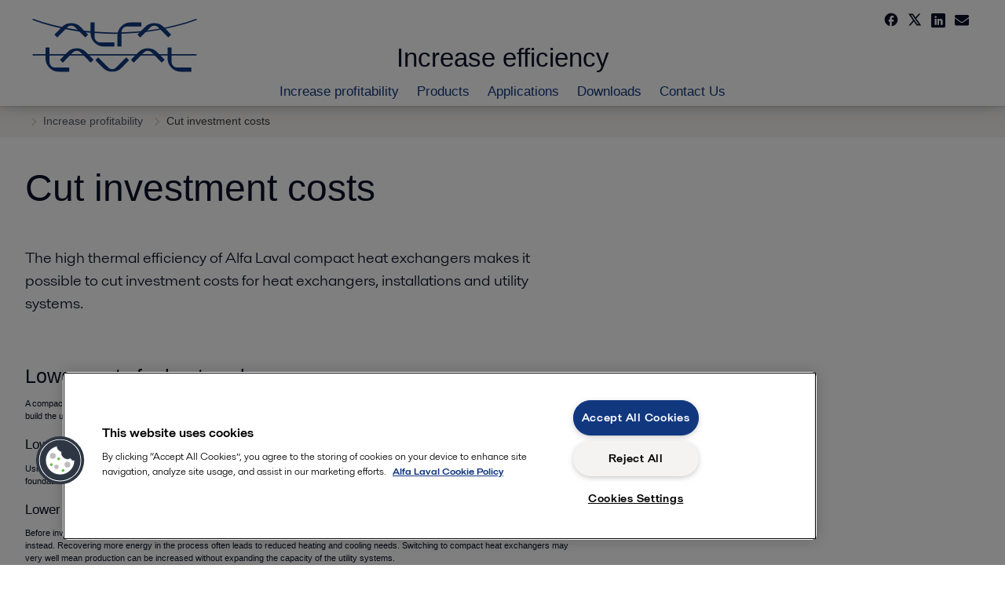

--- FILE ---
content_type: text/html; charset=utf-8
request_url: https://www.alfalaval.dk/microsites/increase-efficiency/increase-profitability/cut-investment-costs/
body_size: 6128
content:
<!DOCTYPE html>
<html data-desktop data-locale="en" lang="en" class="mobile campaign invisible">
<!--<html data-desktop data-disable-sticky-header lang="en" class="desktop">-->
<head>
    <meta name="viewport" content="width=device-width" />
    <meta http-equiv="X-UA-Compatible" content="IE=9; IE=8; IE=EDGE" />
    <title>Cut investment costs | Alfa Laval</title>
        <meta name="description" content="The high thermal efficiency of Alfa Laval compact heat exchangers makes it possible to cut investment costs for heat exchangers, installations and utility systems." />
            <link rel="canonical" href="https://www.alfalaval.com/microsites/increase-efficiency/increase-profitability/cut-investment-costs/">
    <link rel="alternate" hreflang="en" href="https://www.alfalaval.com/microsites/increase-efficiency/increase-profitability/cut-investment-costs/">
<link rel="alternate" hreflang="ja" href="https://www.alfalaval.jp/microsites/increase-efficiency/increase-profitability/cut-investment-costs/">
<link rel="alternate" hreflang="x-default" href="https://www.alfalaval.com/microsites/increase-efficiency/increase-profitability/cut-investment-costs/">
    <meta charset="UTF-8">
<meta http-equiv="Cache-Control" content="no-cache, no-store, must-revalidate">
<meta http-equiv="Pragma" content="no-cache">
<meta http-equiv="Expires" content="0">
<meta name="viewport" content="width=device-width, initial-scale=1.0">
        <meta name="referrer" content="strict-origin-when-cross-origin">


    
    <link href="/ui/css/default.min.css" media="all" rel="stylesheet" type="text/css" />
    <link rel="icon" type="image/png" sizes="16x16" href="/favicon-16x16.png">
    <link rel="icon" type="image/png" sizes="32x32" href="/favicon-32x32.png">
    <link rel="icon" type="image/png" sizes="48x48" href="/favicon-48x48.png">
    <link rel="icon" type="image/png" sizes="64x64" href="/favicon-64x64.png">
    <link rel="icon" type="image/png" sizes="128x128" href="/favicon-128x128.png">

<link href="/dist/main.8e6e795ea203b3b8b9ca.bundle.css" rel="stylesheet">
    <!-- OneTrust Cookies Consent Notice start for www.alfalaval.dk -->
<script type="text/javascript" src="https://cdn.cookielaw.org/consent/c30d4a60-6e1c-41fe-b5e9-36a4639ffc2d/OtAutoBlock.js" ></script>
<script src="https://cdn.cookielaw.org/scripttemplates/otSDKStub.js" data-document-language="true" type="text/javascript" charset="UTF-8" data-domain-script="c30d4a60-6e1c-41fe-b5e9-36a4639ffc2d" ></script>
<script type="text/javascript">
function OptanonWrapper() { }
</script>
<!-- OneTrust Cookies Consent Notice end for www.alfalaval.dk -->


<meta name="google-site-verification" content="O_OOejfRBQXEG7PorL2_8wGsJLcJAaiV5hcvXajkbqA" />


<!-- Adobe Data Collection (Adobe Launch) container -->
<script src=https://assets.adobedtm.com/d5c621d98c60/df93fb6174be/launch-dda8d1b8615d.min.js async></script>


<script> (function(ss,ex){ window.ldfdr=window.ldfdr||function(){(ldfdr._q=ldfdr._q||[]).push([].slice.call(arguments));}; (function(d,s){ fs=d.getElementsByTagName(s)[0]; function ce(src){ var cs=d.createElement(s); cs.src=src; cs.async=1; fs.parentNode.insertBefore(cs,fs); }; ce('https://sc.lfeeder.com/lftracker_v1_'+ss+(ex?'_'+ex:'')+'.js'); })(document,'script'); })('kn9Eq4R996j7RlvP'); </script>



<!-- GTM data layer -->
<script>var dataLayer = window.dataLayer = window.dataLayer || []; dataLayer.push({event: "page_view", site: "denmark", page_type: 'microsites', division: 'energy', energy: 'true', fandw: 'false', marine: 'false', business_unit: 'whe', sub_application: '',page_category:'microsites,increase efficiency,increase profitability,cut investment costs', campaign_tag: '', last_publish_date:'28-11-2023 06:02:30'},{originalLocation:document.location.protocol+"//"+document.location.hostname+document.location.pathname+document.location.search});</script>    <script type="text/javascript">
window.translations = {"searchAjaxServerErrorMessage":{"translation":"Serverfejl, prøv igen senere."},"searchLoadMoreCategoryResults":{"translation":"Vis flere resultater"},"searchHeadingItemsFound":{"translation":"fundne varer."},"searchHeadingResultsFor":{"translation":"Søgeresultater for"},"optgroupBack":{"translation":"Tilbage"},"PreviousMonth":{"translation":"Forrige måned"},"NextMonth":{"translation":"Næste måned"},"January":{"translation":"Januar"},"February":{"translation":"Februar"},"March":{"translation":"Marts"},"April":{"translation":"April"},"May":{"translation":"Maj"},"June":{"translation":"Juni"},"July":{"translation":"Juli"},"August":{"translation":"August"},"September":{"translation":"September"},"October":{"translation":"Oktober"},"November":{"translation":"November"},"December":{"translation":"December"},"Sunday":{"translation":"Søndag"},"Monday":{"translation":"Mandag"},"Tuesday":{"translation":"Tirsdag"},"Wednesday":{"translation":"Onsdag"},"Thursday":{"translation":"Torsdag"},"Friday":{"translation":"Fredag"},"Saturday":{"translation":"Lørdag"},"Sun":{"translation":"Søn"},"Mon":{"translation":"Man"},"Tue":{"translation":"Tir"},"Wed":{"translation":"Ons"},"Thu":{"translation":"Tor"},"Fri":{"translation":"Fre"},"Sat":{"translation":"Lør"}};
    </script>

    
    
    <script type="text/javascript" defer src="/ui/js/modules/EpiForms.js"></script>
<script type="text/javascript">var appInsights=window.appInsights||function(config){function t(config){i[config]=function(){var t=arguments;i.queue.push(function(){i[config].apply(i,t)})}}var i={config:config},u=document,e=window,o="script",s="AuthenticatedUserContext",h="start",c="stop",l="Track",a=l+"Event",v=l+"Page",r,f;setTimeout(function(){var t=u.createElement(o);t.src=config.url||"https://js.monitor.azure.com/scripts/a/ai.0.js";u.getElementsByTagName(o)[0].parentNode.appendChild(t)});try{i.cookie=u.cookie}catch(y){}for(i.queue=[],r=["Event","Exception","Metric","PageView","Trace","Dependency"];r.length;)t("track"+r.pop());return t("set"+s),t("clear"+s),t(h+a),t(c+a),t(h+v),t(c+v),t("flush"),config.disableExceptionTracking||(r="onerror",t("_"+r),f=e[r],e[r]=function(config,t,u,e,o){var s=f&&f(config,t,u,e,o);return s!==!0&&i["_"+r](config,t,u,e,o),s}),i}({instrumentationKey:"dcc7b387-c062-44c7-9f04-a1e3a5481ab6",sdkExtension:"a"});window.appInsights=appInsights;appInsights.queue&&appInsights.queue.length===0&&appInsights.trackPageView();</script></head>
<body class="l-page">
<div>
    <header data-module="mobile-header-menu" class="attach">
        <div class="mobile-header-top-bar">
            <div class="mobile-header-top-wrapper">
                <div data-campaign-headline class="mobile-header-top-headline">Increase efficiency</div>
                <div class="mobile-header-top-left">
                    <a href="https://www.alfalaval.com/microsites/increase-efficiency/" class="mobile-alfa-laval-logo" data-mobile-logo-link>
                        <img src="/ui/css/img/logo-alfalaval.svg" alt="Alfa Laval" />
                    </a>
                </div>
                <div class="mobile-header-top-right">
                    <a data-opens="main-menu" href="#" class="mobile-header-top-icon-wrapper">
                        <div class="mobile-header-top-icon-container">
                            <div class="mobile-header-top-icon-display">
                                <i class="icon-symbol-close mobile-header-top-icon"></i> <i class="icon-symbol-burger mobile-header-top-icon"></i>
                            </div>
                        </div>
                    </a>
                </div>
            </div>
        </div>


    <div class="row">
        <div class="unit unit-1of1 m-unit-1of1">
            <div data-proxyid="main-menu" data-module="mobile-menu" class="attach dropdown-hidden panel-primary">
                <div data-submenu-id="main" data-parent="" class="mobile-header-submenu attach-top-left-3d">
                                <a href="/microsites/increase-efficiency/increase-profitability/" target="" class="unit-pad mobile-header-menu-item">
                                    <span class="mobile-header-menu-link">Increase profitability</span>
                                </a>
                                <a href="/microsites/increase-efficiency/products/" target="" class="unit-pad mobile-header-menu-item">
                                    <span class="mobile-header-menu-link">Products</span>
                                </a>
                                <a href="/microsites/increase-efficiency/applications/" target="" class="unit-pad mobile-header-menu-item">
                                    <span class="mobile-header-menu-link">Applications</span>
                                </a>
                                <a href="/microsites/increase-efficiency/downloads/" target="" class="unit-pad mobile-header-menu-item">
                                    <span class="mobile-header-menu-link">Downloads</span>
                                </a>
                                <a href="/kontakt-os/" target="_blank" class="unit-pad mobile-header-menu-item">
                                    <span class="mobile-header-menu-link">Contact Us</span>
                                </a>

                </div>
    <div data-submenu-id="increase-profitability-31276" data-parent="main" class="mobile-header-submenu attach-offscreen-right-3d ">
        <div class="unit-pad mobile-header-menu-item-headline">
            <a data-container-link href="/microsites/increase-efficiency/increase-profitability/" target="">
                <span class="mobile-header-menu-item-headline-link">Increase profitability</span>
            </a>
        </div>
    </div>
    <div data-submenu-id="products-31289" data-parent="main" class="mobile-header-submenu attach-offscreen-right-3d ">
        <div class="unit-pad mobile-header-menu-item-headline">
            <a data-container-link href="/microsites/increase-efficiency/products/" target="">
                <span class="mobile-header-menu-item-headline-link">Products</span>
            </a>
        </div>
    </div>
    <div data-submenu-id="applications-31292" data-parent="main" class="mobile-header-submenu attach-offscreen-right-3d ">
        <div class="unit-pad mobile-header-menu-item-headline">
            <a data-container-link href="/microsites/increase-efficiency/applications/" target="">
                <span class="mobile-header-menu-item-headline-link">Applications</span>
            </a>
        </div>
    </div>
    <div data-submenu-id="downloads-66232" data-parent="main" class="mobile-header-submenu attach-offscreen-right-3d ">
        <div class="unit-pad mobile-header-menu-item-headline">
            <a data-container-link href="/microsites/increase-efficiency/downloads/" target="">
                <span class="mobile-header-menu-item-headline-link">Downloads</span>
            </a>
        </div>
    </div>
    <div data-submenu-id="contact-us-66555" data-parent="main" class="mobile-header-submenu attach-offscreen-right-3d ">
        <div class="unit-pad mobile-header-menu-item-headline">
            <a data-container-link href="/kontakt-os/" target="_blank">
                <span class="mobile-header-menu-item-headline-link">Contact Us</span>
            </a>
        </div>
    </div>

            </div>
            <div data-proxyid="search-box" class="attach dropdown-hidden">
                <div data-module="search" data-search-page-url="/elements/pages/search-results-mobile" class="mobile-header-search-box">
                    <div class="unit unit-1of1 m-unit-1of1 unit-pad attach">
                        <input data-search-input class="unit unit-1of1 m-unit-1of1 pa10 mb15 text-header-search font-primary-light highlight-corners-x-small" type="text" placeholder="Search..." /> <i data-search-search class="icon-symbol-search pa10 pr30 text-header-search text-blue attach-top-right"></i> <i data-search-clear class="icon-symbol-close pa10 pr30 text-header-search text-blue attach-top-right faded"></i>
                    </div>
                    <div data-search-results-container class="unit unit-1of1 m-unit-1of1 panel-light mb5"></div>
                </div>
            </div>
        </div>
    </div>

    </header>
</div>
    
    <div class="row panel-default">
        <div class="row bounds">
            <div class="unit unit-1of1 unit-pad">
                <div class="pull-left pv10">
                    <ul class="list list-horizontal">
                            <li class="breadcrumb-separator">

                                    <a href="https://www.alfalaval.com/microsites/increase-efficiency/" class="font-secondary size-eta text-light panel-link-default"></a>
                            </li>
                            <li class="breadcrumb-separator">

                                    <a href="https://www.alfalaval.com/microsites/increase-efficiency/increase-profitability/" class="font-secondary size-eta text-light panel-link-default">Increase profitability</a>
                            </li>
                            <li class="breadcrumb-separator">

                                    <span class="font-secondary size-eta text-dark" href="#">Cut investment costs</span>
                            </li>
                    </ul>
                </div>
            </div>
        </div>
    </div>



    <section>
        <div class="l-content l-page-center">
            <div class="l-section l-section-100">
                <div class="l-section l-section-100 l-section-block">
                    <div class="wysiwyg">
                        <h1>Cut investment costs</h1>
                    </div>
                </div>
            </div>
        </div>
    </section>

    <section>
        <div class="l-content l-page-center">
            <div class="l-section l-section-main">
                    <div class="l-section l-section-100 l-section-block">
                        <h4>The high thermal efficiency of Alfa Laval compact heat exchangers makes it possible to cut investment costs for heat exchangers, installations and utility systems.</h4>
                    </div>
                                    <div class="l-section l-section-100">
                        <div class="l-content"><div class="l-section l-section-100 l-section-padding" id="ref31329"><div class="wysiwyg"><p><span style="font-family: HelveticaNeueW02-45Ligh, sans-serif; font-size: 2.2rem; line-height: 1.3;">Lower costs for heat exchangers</span></p>
<p>A compact heat exchanger has a much smaller heat transfer area than a corresponding shell-and-tube. This means less material is required to build the unit, having a positive effect on price when exotic materials such as special alloys or titanium are required.</p>
<h3>Lower installation costs</h3>
<p>Using compact heat exchangers instead of shell-and-tubes can cut installation costs considerably when expanding plant capacity. The required foundations are much smaller for compact heat exchangers which are easy to fit into existing structures thanks to their compact nature.</p>
<h3>Lower costs for utility systems</h3>
<p>Before investing in new utility systems for heating and cooling, investigate if you can achieve the same results by increasing heat recovery instead. Recovering more energy in the process often leads to reduced heating and cooling needs. Switching to compact heat exchangers may very well mean production can be increased without expanding the capacity of the utility systems.</p></div></div></div>
                    </div>
            </div>
        </div>
    </section>









<footer class="row panel-default">
  <div class="footer-contact-container">
      <div class="footer-contact-link"><a href="/">www.alfalaval.com</a></div>
          <a href="tel:46 46 36 65 00" class="footer-contact-phone">
        <i class="icon-phone footer-button-icon"></i>46 46 36 65 00
      </a>
          <a href="mailto:info@alfalaval.com" class="footer-contact-mail">
        <i class="icon-envelope footer-button-icon"></i>info@alfalaval.com
      </a>
    <div class="footer-contact-social">
      <div class="footer-contact-social-title">Follow</div>
      <div class="footer-social-icons">
        <div class="highlight-menu-icons">
          <a href="https://www.facebook.com/pages/Alfa-Laval/171132542929029" class="mobile-social-box-small">
            <i class="icon-alignment">
              <svg xmlns="http://www.w3.org/2000/svg" enable-background="new 0 0 24 24" height="20" viewBox="0 0 24 24" width="20">
                <rect fill="none" height="20" width="20" />
                <path d="M22,12c0-5.52-4.48-10-10-10S2,6.48,2,12c0,4.84,3.44,8.87,8,9.8V15H8v-3h2V9.5C10,7.57,11.57,6,13.5,6H16v3h-2 c-0.55,0-1,0.45-1,1v2h3v3h-3v6.95C18.05,21.45,22,17.19,22,12z" />
              </svg>
            </i>
          </a>
        </div>
        <div class="highlight-menu-icons">
          <a href="https://twitter.com/Alfa_Laval" class="mobile-social-box-small">
            <i class="icon-alignment">
              <svg xmlns="http://www.w3.org/2000/svg" x="0px" y="0px" width="20" height="20" viewBox="0 0 24 24">
                <path d="M 2.3671875 3 L 9.4628906 13.140625 L 2.7402344 21 L 5.3808594 21 L 10.644531 14.830078 L 14.960938 21 L 21.871094 21 L 14.449219 10.375 L 20.740234 3 L 18.140625 3 L 13.271484 8.6875 L 9.2988281 3 L 2.3671875 3 z M 6.2070312 5 L 8.2558594 5 L 18.033203 19 L 16.001953 19 L 6.2070312 5 z"></path>
              </svg>
            </i>
          </a>
        </div>
        <div class="highlight-menu-icons">
          <a href="https://www.linkedin.com/company/alfa-laval" class="mobile-social-box-small">
            <i class="icon-linkedin"></i>
          </a>
        </div>
        <div class="highlight-menu-icons">
          <a href="http://www.youtube.com/user/alfalaval" class="mobile-social-box-small">
            <i class="icon-youtube"></i>
          </a>
        </div>
        </div>
      </div>
  </div>
  <div class="footer-bar-wrap">
    <div class="footer-bar">
      <div class="footer-bar-copy">, ALFA LAVAL</div>
<a class="footer-bar-link" href="/legal/privacy-policy/" target="" title="">Privacy policy</a><a class="footer-bar-link" href="/legal/cookies-policy/" target="" title="">Cookies policy</a><a class="footer-bar-link" href="/legal/legal-terms-and-conditions/" target="" title="">Legal terms and conditions</a><a class="footer-bar-link" href="/legal/community-guidelines/" target="" title="">Community guidelines</a>    </div>
  </div>
</footer>
    
<noscript>
	<img src="/util/LiveMonitor/Tracking/Index?contentId=31282&amp;languageId=en" alt="" style="display:none" />
</noscript>

<script type="text/javascript" src="/ClientResources/Scripts/native.history.js"></script>
<script type="text/javascript" src="/ClientResources/Scripts/find.js"></script>
<script type="text/javascript">
void(function(){
    var tUrl = "/util/LiveMonitor/Tracking/Index?contentId=31282&languageId=en";
    
    tUrl += (tUrl.indexOf("?") > 0 ? "&" : "?");
    var tUrl1 = tUrl + "r=" + Math.random() + "&referrer=" + escape(document.referrer);
    document.write("<img id='LiveMonTransparentImage' src='" + tUrl1 + "' alt='' width='1' height='1'/>");

    
    
    
    window.onpageshow = function (ev) {
        if (ev && ev.persisted){
            document.getElementById("LiveMonTransparentImage").src = tUrl + "r=" + Math.random() + "&referrer=" + escape(document.referrer);
        }
    }
}());
</script>
<script type="text/javascript">
if(typeof FindApi === 'function'){var api = new FindApi();api.setApplicationUrl('/');api.setServiceApiBaseUrl('/find_v2/');api.processEventFromCurrentUri();api.bindWindowEvents();api.bindAClickEvent();api.sendBufferedEvents();}
</script>

    
    

    <!-- Libs -->
    <script src="/ui/js/lib/jquery-1.11.1.min.js"></script>
    <script src="/ui/js/lib/fastbutton.js"></script>
    <script src="/ui/js/lib/es6-promise-2.0.1.js"></script>
    <script src="/ui/js/lib/doT.js"></script>
    <script src="/ui/js/helpers/templates.js"></script>
    <script src="/ui/js/helpers/glob.js"></script>
    <script src="/ui/js/modules/targeted/handle-device-type.js"></script>
    <script src="/ui/js/lib/slick.js"></script>
    <script src="/ui/js/modules/targeted/info-click.js"></script>
    <script src="/ui/js/modules/targeted/career-list.js"></script>
    <script src="/ui/js/modules/filterable-box.js"></script>
    <script src="/ui/js/modules/slider.js"></script>
    <script src="/ui/js/helpers/logger.js"></script>
    <script src="/ui/js/helpers/helper.js"></script>

    
    <script src="/ui/js/modules/proxy-opener.js"></script>
    <script src="/ui/js/modules/dropdown.js"></script>
    <script src="/ui/js/modules/form-select.js"></script>
    <script src="/ui/js/modules/trigger-event.js"></script>
    <script src="/ui/js/modules/search.js"></script>
    <script src="/ui/js/modules/targeted/mobile-search.js"></script>
    <script src="/ui/js/modules/targeted/mobile-search-page.js"></script>
    <script src="/ui/js/modules/targeted/desktop-search-page.js"></script>
    <script src="/ui/js/modules/targeted/desktop-search.js"></script>
    <script src="/ui/js/modules/targeted/desktop-contact-springboard.js"></script>
    <script src="/ui/js/modules/targeted/campaign.js"></script>
    <script src="/ui/js/modules/targeted/mobile-menu.js"></script>
    <script src="/ui/js/package/common.js"></script>
    <script src="/ui/js/package/desktop.js"></script>
    <script src="/ui/js/package/mobile.js"></script>
    <script async src="/assets/js/pollyfill-ie.js"></script>
    <script src="/assets/js/lazy.js"></script>

    <script>
        function handleClick(name, href) {
            if (name === "mail") {
                window.location = href;
            } else {
                window.open(
                    href,
                    name + "Share Window",
                    "height=450, width=550, top=" +
                    (window.innerHeight / 2 - 275) +
                    ", left=" +
                    (window.innerWidth / 2 - 225) +
                    ", toolbar=0, location=0, menubar=0, directories=0, scrollbars=0"
                );
            }
        };

        $(document).ready(function () {
            var renderComplete = false;

            desktop.init();
            mobile.init();

            var self = this;
            $(document).on("renderComplete", function () {
                if (!renderComplete) {
                    var shareLinks = document.querySelectorAll("[data-share-title]");
                    var shareUrl = window.location;


                    for (var i = 0; i < shareLinks.length; i++) {
                        var link = shareLinks[i];
                        var title = link.dataset.shareTitle;
                        var href = "";

                        switch (title) {
                            case "facebook":
                                href = "https://www.facebook.com/sharer.php?u=" + shareUrl;
                                break;

                            case "twitter":
                                href = "https://twitter.com/share?url=" +
                                    shareUrl +
                                    "&text=Alfalaval&hashtags=alfalaval"
                                break;

                            case "linkedin":
                                href = "https://www.linkedin.com/shareArticle?mini=true&url=" +
                                    shareUrl;
                                break;

                            case "mail":
                                href = "mailto:?Subject=Alfalaval&Body=" + shareUrl;
                                break;

                        }
                        var e = window.event;
                        link.addEventListener("click", handleClick.bind(e, title, href));
                    }

                    renderComplete = true;
                }
            })
        });

        if (window.readyFunctions && window.readyFunctions.length > 0) {
            for (var i = 0; i < window.readyFunctions.length; i++) {
                window.readyFunctions[i]();
            }
        }

    </script>

</body>
</html>

--- FILE ---
content_type: text/css
request_url: https://www.alfalaval.dk/ui/css/default.min.css
body_size: 32492
content:
@charset "UTF-8";@import url("https://fast.fonts.net/t/1.css?apiType=css&projectid=54f8637f-4e3b-41ed-a465-8ad6933eb4c5");html,body,div,span,applet,object,iframe,h1,h2,h3,h4,h5,h6,p,blockquote,pre,a,abbr,acronym,address,big,cite,code,del,dfn,em,img,ins,kbd,q,s,samp,small,strike,strong,sub,sup,tt,var,b,u,i,center,dl,dt,dd,ol,ul,li,fieldset,form,label,legend,table,caption,tbody,tfoot,thead,tr,th,td,article,aside,canvas,details,embed,figure,figcaption,footer,header,hgroup,menu,nav,output,ruby,section,summary,time,mark,audio,video{border:0;font:inherit;font-size:100%;margin:0;padding:0;vertical-align:baseline;}article,aside,details,figcaption,figure,footer,header,hgroup,menu,nav,section{display:block;}body{line-height:1;}ol,ul{list-style:none;}blockquote,q{quotes:none;}blockquote:before,blockquote:after,q:before,q:after{content:none;}table{border-collapse:collapse;border-spacing:0;}textarea{margin:0;}a{color:inherit;text-decoration:none;}a:hover,a:visited,a:active{text-decoration:none;}sub{vertical-align:sub;}sup{vertical-align:super;}html{-webkit-font-smoothing:antialiased;-webkit-text-size-adjust:100%;font-size:71.45%;line-height:1.5;}html.mobile{font-size:71.4285714%;}body{background-color:#fff;color:#3c3c3c;font-family:sans-serif;font-weight:400;}.font-primary-light,.mobile .size-eta h3,.input-select,.sidebar-none-header,.sidebar-primary-header,.sidebar-callout-header,.sidebar-callout-primary-header,.desktop .quote-headline,.mobile .quote-headline,.accord-header,.accord-head,.header-menu-entry,.mobile-header-menu-item-back,.mobile-header-menu-item-headline-link,.mobile-header-menu-link,.mobile-header-menu-sub-link,.mobile-header-menu-headline,.mobile-header-menu-headline-link,.desktop .hero-excerpt,.desktop .hero-paragraph,.mobile .hero-header,.mobile .hero-excerpt,.mobile .hero-paragraph,.accordion-head,.wysiwyg h3,.wysiwyg .intro-text,.wysiwyg select,.mobile .wysiwyg h3,.mobile .wysiwyg p.intro-text,.mobile .wysiwyg.plus .intro-text,.mobile .wysiwyg.wysiwyg-footer h1,.mobile .wysiwyg.wysiwyg-footer h2,.contact-item h3,.contact-item .intro-text,.contact-item select,.campaign .mobile-header-top-headline{font-family:"Roboto",sans-serif;font-weight:300;}.campaign .mobile-header-top-headline{color:#11387f;}.font-primary-thin,.mobile .size-eta h1,.mobile .size-eta h2,.spot-primary-value-display,.spot-default-value-display,.desktop .hero-header,.wysiwyg h1,.wysiwyg h2,.mobile .wysiwyg h1,.mobile .wysiwyg h2,.contact-item h1,.contact-item h2,.campaign-headline{font-family:"Roboto",sans-serif;font-weight:200;}.font-secondary,.mobile .size-eta .intro-text,.tag-group-title,.input-select-dropdown-option,.input-select-option-disabled,.content-tab-component,.list-image-header,.textbox-header,.spot-fullwidth-button,.spot-primary-text,.spot-primary-center-text,.spot-default-text,.spot-default-center-text,.request-contact-radio-label,.mega-menu-link,.footer-text-white,.footer-link-white,.panel-link-default,.panel-link-nav-active,.panel-link-light,.mobile-download-header,.mobile-download-date,.mobile-news-header,.footer-country-list-item,.wysiwyg,.wysiwyg p,.wysiwyg a,.wysiwyg form,.mobile .wysiwyg.wysiwyg-footer h3,.mobile .wysiwyg.wysiwyg-footer,.contact-item,.contact-item p,.contact-item a,.contact-item form,.footer-bar-copy,.footer-bar-link,.menu-toplevel-link,.menu-link{font-family:sans-serif;font-weight:400;}.font-secondary-bold,.spot-primary-label,.spot-primary-block-label,.spot-primary-center-label,.spot-default-label,.spot-default-block-label,.spot-default-center-label,.panel-link-fat,.wysiwyg h4,.wysiwyg h5,.wysiwyg h6,.contact-item h4,.contact-item h5,.contact-item h6{font-family:sans-serif;font-weight:bold;}.text-light,.megamenu-close,.content-tab-item,.sub-menu-item,.mega-menu-link,.mobile-header-search-result-item-link,.panel-link-default,.panel-link-light,.mobile-download-date,.mobile .list-image-header:after,.mobile-news-date,.mobile-news-header:after,.mobile .m-link-arrow:after,.mobile-news-paragraph,.desktop .nav-header,.accord-head-default-basic:after,.accord-head-primary-basic:after,.accord-head-secondary-basic:after,.footer-country-list-item,.wysiwyg h5,.wysiwyg h6,.wysiwyg .intro-text,.mobile .wysiwyg.wysiwyg-footer a,.contact-item h5,.contact-item h6,.contact-item .intro-text,.menu-link{color:#847770;}.hover-text-light:hover{color:#847770;}.text-white,.sidebar-callout-header,.sidebar-callout-primary-header,.icon-bluebox:after,.textbox-header,.info-box:after,.info-box-header,.info-box-header-full,.info-box-content,.info-box-content-full,.spot-primary-text,.spot-primary-label,.spot-primary-block-label,.spot-primary-center-label,.spot-primary-value-display,.spot-primary-center-text,.spot-primary-arrow-small,.desktop .quote-headline,.accord-head-default,.accord-head-default:after,.accord-head-primary:after,.mobile-header-menu-item-back,.mobile-header-menu-item-headline-link,.mobile-header-menu-link,.mobile-header-menu-sub-link,.mobile-header-menu-headline-link,.footer-text-white,.footer-link-white,.mobile .info-box-mobile:after,.hero-spot-primary,.mobile .hero .slick-list,.footer-bar-copy,.footer-bar-link{color:#fff;}.hover-text-white:hover{color:#fff;}.text-black{color:#000;}.text-dark,.input-select,.input-select-trigger,.mobile .input-select,.mobile .mobile-select-wrap,body,.content-tab-item-margin-fix:hover,.content-tab-item:hover,.content-tab-item-active,.special-icon-primary:before,.spot-default-text,.spot-default-label,.spot-default-block-label,.spot-default-center-label,.spot-default-value-display,.spot-default-center-text,.mobile .quote-headline,.mega-menu-headline,.mega-menu-column-headline,.panel-link-nav-active,.hero-spot-light,.hero-spot-secondary,.desktop .nav-header.active,.contact-email-icon:hover:before,.contact-number-icon:hover:before,.contact-fax-icon:hover:before,.contact-url-icon:hover:before,.wysiwyg select,.contact-item select{color:#3c3c3c;}.hover-text-dark:hover,.megamenu-close:hover,.sub-menu-item:hover,.mega-menu-link:hover,.panel-link-default:hover,.panel-link-light:hover,.footer-country-list-item:hover{color:#3c3c3c;}.text-yellow,.special-icon-callout:before{color:#fc3;}.hover-text-yellow:hover{color:#fc3;}.text-blue,.text-link,.popup-bar-close,.mobile-header-top-icon-container,.panel-link-fat{color:#4456af;}.hover-text-blue:hover{color:#4456af;}.text-underline{text-decoration:underline;}.text-underline:hover{text-decoration:underline;}.hover-text-underline:hover,.text-link:hover,.mega-menu-link:hover,.panel-link-default:hover,.panel-link-light:hover,.panel-link-fat:hover,.footer-country-list-item:hover{text-decoration:underline;}.hover-display-child:hover .hover-parent-display{display:block;}.active-display-child .active-parent-display{display:block;}.desktop.not-touch .hover-show-child:hover .hover-parent-show{opacity:1;visibility:visible;}.show-child .child-to-show{opacity:1;visibility:visible;}.pointer,.text-link,.input-select,.input-select-trigger,.input-select-dropdown-option,.mobile .input-select,.popup-bar-close,.accord-head,.accordion-head,.footer-country-list-item,.wysiwyg select,.contact-item select{cursor:pointer;}.text-bold,.list-image-header,.textbox-header,.info-box-header,.info-box-header-full,.mobile-download-header,.mobile-news-header{font-weight:bold;}.size-alpha,.spot-primary-value-display,.spot-default-value-display,.desktop .hero-header{font-size:4.8rem;line-height:1.2;}.size-beta{font-size:3.6rem;line-height:1.3;}.size-gamma,.info-box-x-large:after,.header-menu-entry,.header-menu-indicator,.mobile-header-search-result-icon,.mobile-header-menu-sub-link-arrow,.mobile-header-menu-back-arrow,.mobile .mobile-social-box-small,.mobile .info-box-mobile:after,.desktop .hero-excerpt,.mobile .hero-header,.mobile .footer-contact-container .footer-button-icon,.campaign .mobile-header-top-headline,.campaign-headline{font-size:2.2rem;line-height:1.3;}.size-delta,.input-select-dropdown-icon,.mobile .mobile-select-wrap,.sidebar-none-header,.sidebar-primary-header,.sidebar-callout-header,.sidebar-callout-primary-header,.icon-bluebox:after,.info-box-large:after,.mobile .m-info-box-large:after,.accord-header,.mobile-header-menu-item-back,.mobile-header-menu-item-headline-link,.mobile-header-menu-link,.mobile-header-menu-sub-link,.mobile-header-menu-headline,.mobile-header-menu-headline-link,.mobile .hero-excerpt,.footer-contact-container .footer-contact-social .mobile-social-box-small{font-size:1.8rem;line-height:1.7;}.size-omega{font-size:1.6rem;line-height:1.6;}.size-epsilon,.megamenu-close,.content-tab-component,.list-image-header,.textbox-header,.info-box-medium:after,.popup-bar-close,.mega-menu-headline,.mobile-header-search-result-item-link,.mobile .list-image-header:after,.desktop .hero-paragraph,.mobile .hero-paragraph,.menu-toplevel-link{font-size:1.5rem;line-height:1.3;}.size-delta-headline{font-size:1.8rem;line-height:1.3;}.size-zeta,.tag-group-title,.input-error-message,.input-select,.input-select-trigger,.input-select-dropdown-option,.input-select-option-disabled,.mobile .input-check-mark,.mobile .input-select,.list-image-paragraph,.textbox-paragraph,.info-box-header,.info-box-header-full,.info-box-small:after,.spot-primary-text,.spot-primary-label,.spot-primary-block-label,.spot-primary-center-label,.spot-primary-center-text,.spot-default-text,.spot-default-label,.spot-default-block-label,.spot-default-center-label,.spot-default-center-text,.spot-primary-arrow-small,.spot-default-arrow-small,.request-contact-radio-label,.accord-content,.footer-button,.mobile-download-header,.mobile-news-paragraph,.desktop .nav-header,.accordion-content,.mobile .accordion-content,.footer-country-list-item,.wysiwyg select,.mobile .wysiwyg.wysiwyg-footer h3,.mobile .wysiwyg.wysiwyg-footer h4,.mobile .wysiwyg.wysiwyg-footer p,.contact-item select,.mobile .footer-contact-container .footer-contact-phone,.mobile .footer-contact-container .footer-contact-mail,.menu-link{font-size:1.3125rem;line-height:1.5;}.size-theta,.info-box-content,.info-box-content-full,.mega-menu-link{font-size:1.3rem;line-height:1.4;}.size-eta,.input-check-mark,.sub-menu-item,.footer-text-white,.footer-link-white,.panel-link-default,.panel-link-nav-active,.panel-link-light,.panel-link-fat,.mobile-download-date,.mobile-news-date,.footer-bar-copy,.footer-bar-link{font-size:1.2rem;line-height:1.5;}.lhspacing-small,.input-error-message{line-height:1.25;}.lhspacing-large{line-height:1.8;}.mobile .size-alpha,.mobile .size-beta{font-size:3.1rem;}.mobile .size-gamma{font-size:2.5rem;line-height:1.35;}.mobile .size-delta{font-size:2rem;line-height:1.5;}.mobile .size-epsilon,.mobile-news-header{font-size:1.45rem;line-height:1.3em;}.mobile .size-zeta{font-size:1.3125rem;line-height:1.5;}.mobile .size-eta{font-size:1.2rem;line-height:1.3;}.mobile .size-eta h1{font-size:3rem;}.mobile .size-eta h2{font-size:2rem;}.mobile .size-eta h3{font-size:1.6rem;}.mobile .size-eta h4{font-size:1.5rem;font-weight:bold;}.mobile .size-eta p{font-size:1.4rem;}.mobile .size-eta .intro-text{font-size:1.5rem;}.text-quote{font-size:1.8rem;margin:4rem 2rem 4rem 0;padding-left:4rem;position:relative;vertical-align:top;}.text-quote:after{color:#fc3;content:'”';font-family:"Roboto",sans-serif;font-size:7.2rem;font-weight:300;left:0;line-height:0;position:absolute;top:3rem;}.mobile .text-quote{margin:2rem;}hr{background-color:#cdc9c5;border:none;clear:both;height:1px;margin:0;}.text-upper{text-transform:uppercase;}.text-italic{font-style:italic;}.fpv1{padding:.25em 0;}.fpv2{padding:.5em 0;}.fpv3{padding:1em 0 .5em;}.fpv4{padding:1.5em 0;}.row:after,.mobile-header-menu:after,.mobile-header-top-bar:after,.mobile-header-search-result-item:after,.mobile .footer-contact-container .footer-contact-social:after{clear:both;content:"";display:table;}.unit,.tag-group-panel-default,.tag-group-title,.input-select-dropdown,.content-tab-component,.desktop .inner-wrap-desktop,.spot-panel-primary-fullwidth,.spot-fullwidth-text-wrapper,.spot-fullwidth-button-wrapper,.spot-primary,.spot-primary-headline,.spot-default,.spot-content,.spot-default-headline,.quote-container,.accord-header,.accord-body,.mega-menu-container-inner,.mobile-header-top-wrapper,.mobile-header-top-icon-wrapper,.mobile-header-search-result-item-link,.mobile-header-submenu,.mobile-header-menu-item,.mobile-header-menu-item-back,.mobile-header-menu-item-headline,.mobile-header-menu-item-headline-link,.mobile-header-menu-link,.mobile-header-menu-sub-link,.mobile-header-menu-headline,.mobile-header-menu-headline-link,.mobile-header-search-box,.panel-link,.news-image-medium,.mobile-news-item,.accordion-head,.mobile .accordion-content{-moz-box-sizing:border-box;-webkit-box-sizing:border-box;box-sizing:border-box;display:block;float:left;}.unit-centered{margin:0 auto;}.desktop .d-unit-pad,.desktop .unit-pad{padding-left:20px;padding-right:20px;}.mobile .m-unit-pad,.mobile .unit-pad{padding-left:15px;padding-right:15px;}.desktop .d-unit-pad-all,.desktop .unit-pad-all,.wysiwyg form,.contact-item form{padding:20px;}.mobile .m-unit-pad-all,.mobile .unit-pad-all,.mobile .wysiwyg form{padding:15px;}.unit-pad-left{padding-left:20px;}.unit-pad-right{padding-right:20px;}.mobile .m-unit-pad-left{padding-left:15px;}.mobile .m-unit-pad-top{padding-top:15px;}.unit-pad-all-mobile{padding:15px;}.unit-pad-left-mobile,.mobile-header-search-result-item-link{padding-left:15px;}.unit-pad-right-mobile{padding-right:15px;}.desktop .unit-1of5{width:20%;}.desktop .unit-2of5{width:40%;}.desktop .unit-6of5{width:60%;}.desktop .unit-4of5{width:80%;}.desktop .unit-5of5{width:100%;}.desktop .unit-1of12{width:8.333333333333332%;}.desktop .unit-offset-1of12{margin-left:8.333333333333332%;}.mobile .m-unit-1of12{width:8.333333333333332%;}.mobile .m-unit-offset-1of12{margin-left:8.333333333333332%;}.desktop .unit-2of12{width:16.666666666666664%;}.desktop .unit-offset-2of12{margin-left:16.666666666666664%;}.mobile .m-unit-1of5{width:20%;}.mobile .m-unit-2of5{width:20%;}.mobile .m-unit-2of12{width:16.666666666666664%;}.mobile .m-unit-offset-2of12{margin-left:16.666666666666664%;}.desktop .unit-3of12{width:25%;}.desktop .unit-offset-3of12{margin-left:25%;}.mobile .m-unit-3of12{width:25%;}.mobile .m-unit-offset-3of12{margin-left:25%;}.desktop .unit-4of12{width:33.33333333333333%;}.desktop .unit-offset-4of12{margin-left:33.33333333333333%;}.mobile .m-unit-4of12{width:33.33333333333333%;}.mobile .m-unit-offset-4of12{margin-left:33.33333333333333%;}.desktop .unit-5of12{width:41.66666666666667%;}.desktop .unit-offset-5of12{margin-left:41.66666666666667%;}.mobile .m-unit-5of12{width:41.66666666666667%;}.mobile .m-unit-offset-5of12{margin-left:41.66666666666667%;}.desktop .unit-6of12{width:50%;}.desktop .unit-offset-6of12{margin-left:50%;}.mobile .m-unit-6of12{width:50%;}.mobile .m-unit-offset-6of12{margin-left:50%;}.desktop .unit-7of12{width:58.333333333333336%;}.desktop .unit-offset-7of12{margin-left:58.333333333333336%;}.mobile .m-unit-7of12{width:58.333333333333336%;}.mobile .m-unit-offset-7of12{margin-left:58.333333333333336%;}.desktop .unit-8of12{width:66.66666666666666%;}.desktop .unit-offset-8of12{margin-left:66.66666666666666%;}.mobile .m-unit-8of12{width:66.66666666666666%;}.mobile .m-unit-offset-8of12{margin-left:66.66666666666666%;}.desktop .unit-9of12{width:75%;}.desktop .unit-offset-9of12{margin-left:75%;}.mobile .m-unit-9of12{width:75%;}.mobile .m-unit-offset-9of12{margin-left:75%;}.desktop .unit-10of12{width:83.33333333333334%;}.desktop .unit-offset-10of12{margin-left:83.33333333333334%;}.mobile .m-unit-10of12{width:83.33333333333334%;}.mobile .m-unit-offset-10of12{margin-left:83.33333333333334%;}.desktop .unit-11of12{width:91.66666666666666%;}.desktop .unit-offset-11of12{margin-left:91.66666666666666%;}.mobile .m-unit-11of12{width:91.66666666666666%;}.mobile .m-unit-offset-11of12{margin-left:91.66666666666666%;}.desktop .unit-12of12{width:100%;}.desktop .unit-offset-12of12{margin-left:100%;}.mobile .m-unit-12of12{width:100%;}.mobile .m-unit-offset-12of12{margin-left:100%;}.desktop .unit-1of6{width:16.666666666666664%;}.desktop .unit-offset-1of6{margin-left:16.666666666666664%;}.mobile .m-unit-1of6{width:16.666666666666664%;}.mobile .m-unit-offset-1of6{margin-left:16.666666666666664%;}.desktop .unit-2of6{width:33.33333333333333%;}.desktop .unit-offset-2of6{margin-left:33.33333333333333%;}.mobile .m-unit-2of6{width:33.33333333333333%;}.mobile .m-unit-offset-2of6{margin-left:33.33333333333333%;}.desktop .unit-3of6{width:50%;}.desktop .unit-offset-3of6{margin-left:50%;}.mobile .m-unit-3of6{width:50%;}.mobile .m-unit-offset-3of6{margin-left:50%;}.desktop .unit-4of6{width:66.66666666666666%;}.desktop .unit-offset-4of6{margin-left:66.66666666666666%;}.mobile .m-unit-4of6{width:66.66666666666666%;}.mobile .m-unit-offset-4of6{margin-left:66.66666666666666%;}.desktop .unit-5of6{width:83.33333333333334%;}.desktop .unit-offset-5of6{margin-left:83.33333333333334%;}.mobile .m-unit-5of6{width:83.33333333333334%;}.mobile .m-unit-offset-5of6{margin-left:83.33333333333334%;}.desktop .unit-6of6{width:100%;}.desktop .unit-offset-6of6{margin-left:100%;}.mobile .m-unit-6of6{width:100%;}.mobile .m-unit-offset-6of6{margin-left:100%;}.desktop .unit-1of4{width:25%;}.desktop .unit-offset-1of4{margin-left:25%;}.mobile .m-unit-1of4{width:25%;}.mobile .m-unit-offset-1of4{margin-left:25%;}.desktop .unit-2of4{width:50%;}.desktop .unit-offset-2of4{margin-left:50%;}.mobile .m-unit-2of4{width:50%;}.mobile .m-unit-offset-2of4{margin-left:50%;}.desktop .unit-3of4{width:75%;}.desktop .unit-offset-3of4{margin-left:75%;}.mobile .m-unit-3of4{width:75%;}.mobile .m-unit-offset-3of4{margin-left:75%;}.desktop .unit-4of4{width:100%;}.desktop .unit-offset-4of4{margin-left:100%;}.mobile .m-unit-4of4{width:100%;}.mobile .m-unit-offset-4of4{margin-left:100%;}.desktop .unit-1of3{width:33.33333333333333%;}.desktop .unit-offset-1of3{margin-left:33.33333333333333%;}.mobile .m-unit-1of3{width:33.33333333333333%;}.mobile .m-unit-offset-1of3{margin-left:33.33333333333333%;}.desktop .unit-2of3{width:66.66666666666666%;}.desktop .unit-offset-2of3{margin-left:66.66666666666666%;}.mobile .m-unit-2of3{width:66.66666666666666%;}.mobile .m-unit-offset-2of3{margin-left:66.66666666666666%;}.desktop .unit-3of3{width:100%;}.desktop .unit-offset-3of3{margin-left:100%;}.mobile .m-unit-3of3{width:100%;}.mobile .m-unit-offset-3of3{margin-left:100%;}.desktop .unit-1of2{width:50%;}.desktop .unit-offset-1of2{margin-left:50%;}.mobile .m-unit-1of2{width:50%;}.mobile .m-unit-offset-1of2{margin-left:50%;}.desktop .unit-2of2{width:100%;}.desktop .unit-offset-2of2{margin-left:100%;}.mobile .m-unit-2of2{width:100%;}.mobile .m-unit-offset-2of2{margin-left:100%;}.desktop .unit-1of1{width:100%;}.desktop .unit-offset-1of1{margin-left:100%;}.mobile .m-unit-1of1{width:100%;}.mobile .m-unit-offset-1of1{margin-left:100%;}.col-3{-moz-column-count:3;-webkit-column-count:3;column-count:3;}.col-3 li{width:100%;}.mobile .m-no-wrap{white-space:nowrap;}.desktop .unit-offset-right-1of12{margin-right:8.3333333333333%;}.desktop .d-pr45{padding-right:45px;}.desktop .d-pr10{padding-right:10px;}.desktop .d-mr10{margin-right:10px;}.desktop .d-mt10{margin-top:10px;}.desktop .d-mh5{margin-left:5px;margin-right:5px;}.mobile .m-mb10{margin-bottom:10px;}.mobile .m-pr15{padding-right:15px;}.mobile .m-intro-image-scale{margin-left:auto;margin-right:auto;max-width:300px;width:75%;}.page-row-divider{padding-bottom:70px;padding-top:70px;}.pa5{padding:5px;}.ma5{margin:5px;}.pa10{padding:10px;}.ma10{margin:10px;}.pa11{padding:11px;}.ma11{margin:11px;}.pa12{padding:12px;}.ma12{margin:12px;}.pa13{padding:13px;}.ma13{margin:13px;}.pa15{padding:15px;}.ma15{margin:15px;}.pa16{padding:16px;}.ma16{margin:16px;}.pa20{padding:20px;}.ma20{margin:20px;}.pa25,.content-tab-component{padding:25px;}.ma25{margin:25px;}.pa30{padding:30px;}.ma30{margin:30px;}.pa35{padding:35px;}.ma35{margin:35px;}.pa40{padding:40px;}.ma40{margin:40px;}.pa45{padding:45px;}.ma45{margin:45px;}.pa50{padding:50px;}.ma50{margin:50px;}.pa60{padding:60px;}.ma60{margin:60px;}.pa70{padding:70px;}.ma70{margin:70px;}.pv5,.sidebar-primary-header,.sidebar-callout-header,.sidebar-callout-primary-header{padding-bottom:5px;padding-top:5px;}.mv5{margin-bottom:5px;margin-top:5px;}.pv10{padding-bottom:10px;padding-top:10px;}.mv10{margin-bottom:10px;margin-top:10px;}.pv11{padding-bottom:11px;padding-top:11px;}.mv11{margin-bottom:11px;margin-top:11px;}.pv12{padding-bottom:12px;padding-top:12px;}.mv12{margin-bottom:12px;margin-top:12px;}.pv13{padding-bottom:13px;padding-top:13px;}.mv13{margin-bottom:13px;margin-top:13px;}.pv15,.footer-bar{padding-bottom:15px;padding-top:15px;}.mv15{margin-bottom:15px;margin-top:15px;}.pv16{padding-bottom:16px;padding-top:16px;}.mv16{margin-bottom:16px;margin-top:16px;}.pv20{padding-bottom:20px;padding-top:20px;}.mv20{margin-bottom:20px;margin-top:20px;}.pv25{padding-bottom:25px;padding-top:25px;}.mv25{margin-bottom:25px;margin-top:25px;}.pv30{padding-bottom:30px;padding-top:30px;}.mv30{margin-bottom:30px;margin-top:30px;}.pv35{padding-bottom:35px;padding-top:35px;}.mv35{margin-bottom:35px;margin-top:35px;}.pv40{padding-bottom:40px;padding-top:40px;}.mv40{margin-bottom:40px;margin-top:40px;}.pv45{padding-bottom:45px;padding-top:45px;}.mv45{margin-bottom:45px;margin-top:45px;}.pv50{padding-bottom:50px;padding-top:50px;}.mv50{margin-bottom:50px;margin-top:50px;}.pv60{padding-bottom:60px;padding-top:60px;}.mv60{margin-bottom:60px;margin-top:60px;}.pv70{padding-bottom:70px;padding-top:70px;}.mv70{margin-bottom:70px;margin-top:70px;}.ph5{padding-left:5px;padding-right:5px;}.mh5{margin-left:5px;margin-right:5px;}.ph10{padding-left:10px;padding-right:10px;}.mh10{margin-left:10px;margin-right:10px;}.ph11{padding-left:11px;padding-right:11px;}.mh11{margin-left:11px;margin-right:11px;}.ph12{padding-left:12px;padding-right:12px;}.mh12{margin-left:12px;margin-right:12px;}.ph13{padding-left:13px;padding-right:13px;}.mh13{margin-left:13px;margin-right:13px;}.ph15{padding-left:15px;padding-right:15px;}.mh15{margin-left:15px;margin-right:15px;}.ph16{padding-left:16px;padding-right:16px;}.mh16{margin-left:16px;margin-right:16px;}.ph20{padding-left:20px;padding-right:20px;}.mh20{margin-left:20px;margin-right:20px;}.ph25,.content-tab-component{padding-left:25px;padding-right:25px;}.mh25{margin-left:25px;margin-right:25px;}.ph30{padding-left:30px;padding-right:30px;}.mh30{margin-left:30px;margin-right:30px;}.ph35{padding-left:35px;padding-right:35px;}.mh35{margin-left:35px;margin-right:35px;}.ph40{padding-left:40px;padding-right:40px;}.mh40{margin-left:40px;margin-right:40px;}.ph45{padding-left:45px;padding-right:45px;}.mh45{margin-left:45px;margin-right:45px;}.ph50{padding-left:50px;padding-right:50px;}.mh50{margin-left:50px;margin-right:50px;}.ph60{padding-left:60px;padding-right:60px;}.mh60{margin-left:60px;margin-right:60px;}.ph70{padding-left:70px;padding-right:70px;}.mh70{margin-left:70px;margin-right:70px;}.pt5{padding-top:5px;}.mt5{margin-top:5px;}.pt10{padding-top:10px;}.mt10{margin-top:10px;}.pt11{padding-top:11px;}.mt11{margin-top:11px;}.pt12{padding-top:12px;}.mt12{margin-top:12px;}.pt13{padding-top:13px;}.mt13{margin-top:13px;}.pt15{padding-top:15px;}.mt15{margin-top:15px;}.pt16{padding-top:16px;}.mt16{margin-top:16px;}.pt20{padding-top:20px;}.mt20{margin-top:20px;}.pt25{padding-top:25px;}.mt25{margin-top:25px;}.pt30{padding-top:30px;}.mt30{margin-top:30px;}.pt35{padding-top:35px;}.mt35{margin-top:35px;}.pt40{padding-top:40px;}.mt40{margin-top:40px;}.pt45{padding-top:45px;}.mt45{margin-top:45px;}.pt50{padding-top:50px;}.mt50{margin-top:50px;}.pt60{padding-top:60px;}.mt60{margin-top:60px;}.pt70{padding-top:70px;}.mt70{margin-top:70px;}.pr5{padding-right:5px;}.mr5{margin-right:5px;}.pr10{padding-right:10px;}.mr10{margin-right:10px;}.pr11{padding-right:11px;}.mr11{margin-right:11px;}.pr12{padding-right:12px;}.mr12{margin-right:12px;}.pr13{padding-right:13px;}.mr13{margin-right:13px;}.pr15{padding-right:15px;}.mr15{margin-right:15px;}.pr16{padding-right:16px;}.mr16{margin-right:16px;}.pr20{padding-right:20px;}.mr20{margin-right:20px;}.pr25{padding-right:25px;}.mr25{margin-right:25px;}.pr30{padding-right:30px;}.mr30{margin-right:30px;}.pr35{padding-right:35px;}.mr35{margin-right:35px;}.pr40{padding-right:40px;}.mr40{margin-right:40px;}.pr45{padding-right:45px;}.mr45{margin-right:45px;}.pr50{padding-right:50px;}.mr50{margin-right:50px;}.pr60{padding-right:60px;}.mr60{margin-right:60px;}.pr70{padding-right:70px;}.mr70{margin-right:70px;}.pb5{padding-bottom:5px;}.mb5{margin-bottom:5px;}.pb10{padding-bottom:10px;}.mb10{margin-bottom:10px;}.pb11{padding-bottom:11px;}.mb11{margin-bottom:11px;}.pb12{padding-bottom:12px;}.mb12{margin-bottom:12px;}.pb13{padding-bottom:13px;}.mb13{margin-bottom:13px;}.pb15{padding-bottom:15px;}.mb15{margin-bottom:15px;}.pb16{padding-bottom:16px;}.mb16{margin-bottom:16px;}.pb20{padding-bottom:20px;}.mb20,.sidebar-callout-header{margin-bottom:20px;}.pb25{padding-bottom:25px;}.mb25{margin-bottom:25px;}.pb30{padding-bottom:30px;}.mb30{margin-bottom:30px;}.pb35{padding-bottom:35px;}.mb35{margin-bottom:35px;}.pb40{padding-bottom:40px;}.mb40{margin-bottom:40px;}.pb45{padding-bottom:45px;}.mb45{margin-bottom:45px;}.pb50{padding-bottom:50px;}.mb50{margin-bottom:50px;}.pb60{padding-bottom:60px;}.mb60{margin-bottom:60px;}.pb70{padding-bottom:70px;}.mb70{margin-bottom:70px;}.pl5{padding-left:5px;}.ml5{margin-left:5px;}.pl10{padding-left:10px;}.ml10{margin-left:10px;}.pl11{padding-left:11px;}.ml11{margin-left:11px;}.pl12{padding-left:12px;}.ml12{margin-left:12px;}.pl13{padding-left:13px;}.ml13{margin-left:13px;}.pl15{padding-left:15px;}.ml15{margin-left:15px;}.pl16{padding-left:16px;}.ml16{margin-left:16px;}.pl20{padding-left:20px;}.ml20{margin-left:20px;}.pl25{padding-left:25px;}.ml25{margin-left:25px;}.pl30{padding-left:30px;}.ml30{margin-left:30px;}.pl35{padding-left:35px;}.ml35{margin-left:35px;}.pl40{padding-left:40px;}.ml40{margin-left:40px;}.pl45{padding-left:45px;}.ml45{margin-left:45px;}.pl50{padding-left:50px;}.ml50{margin-left:50px;}.pl60{padding-left:60px;}.ml60{margin-left:60px;}.pl70{padding-left:70px;}.ml70{margin-left:70px;}.desktop .sb1,.desktop .d-sb1{margin-bottom:40px;}.desktop .sb2,.desktop .d-sb2{margin-bottom:30px;}.desktop .sb3,.desktop .d-sb3{margin-bottom:25px;}.desktop .sb4,.desktop .d-sb4{margin-bottom:15px;}.desktop .st1,.desktop .d-st1{margin-top:40px;}.desktop .st2,.desktop .d-st2{margin-top:30px;}.desktop .st3,.desktop .d-st3{margin-top:25px;}.desktop .st4,.desktop .d-st4{margin-top:15px;}.mobile .sb2,.mobile .m-sb2{margin-bottom:35px;}.mobile .sb3,.mobile .m-sb3{margin-bottom:20px;}.mobile .sb4,.mobile .m-sb4{margin-bottom:15px;}.mobile .st1,.mobile .m-st1{margin-top:50px;}.mobile .st2,.mobile .m-st2,.mobile .language-picker-container{margin-top:35px;}.mobile .st3,.mobile .m-st3{margin-top:20px;}.mobile .st4,.mobile .m-st4{margin-top:15px;}.icon-download-position{bottom:5px;position:absolute;text-align:center;width:100%;}.download-icon,.mobile-download-head-left{height:42px;width:32px;}.icon-flip-horizontal{-ms-transform:scale(-1,1);-webkit-transform:scale(-1,1);display:inline-block;transform:scale(-1,1);}.adjust-text-icon{margin-left:3px;position:relative;top:1px;}.desktop .bounds,.spot-bounds,.header-inner,.mega-menu-container,.desktop .hero-content{margin-left:auto;margin-right:auto;max-width:1240px;min-width:1000px;}.desktop .bounds-min{min-width:1000px;}.desktop .bounds-max{max-width:1240px;}.bounds-mobile{width:100%;}.block,.input-label,.input-label-disabled,.spot-primary-block-label,.spot-primary-center-label,.spot-primary-value-display,.spot-primary-center-text,.spot-default-block-label,.spot-default-center-label,.spot-default-value-display,.spot-default-center-text,.footer-button,.mobile-download-header,.mobile-download-date,.mobile .footer-contact-container .footer-contact-phone,.mobile .footer-contact-container .footer-contact-mail,.mobile .footer-contact-container .footer-button-icon{display:block;}.inline-block,.sub-menu-item{display:inline-block;}.border-box{-moz-box-sizing:border-box;-webkit-box-sizing:border-box;box-sizing:border-box;}.invisible{opacity:0;visibility:hidden;}.faded{opacity:0;}.overlay,.mobile .table-overflow-shadow:before{position:relative;z-index:9999;}.hide-outside,.mega-menu-container-inner{overflow:hidden;}.almost-on-top{z-index:1;}.on-top{z-index:2;}.flex{display:flex;}.flex1{-ms-flex:1;-webkit-box-flex:1;-webkit-flex:1;flex:1;}.center-block{margin-left:auto;margin-right:auto;}.fixed-top{position:fixed;top:0;}.attach-sides{left:0;right:0;}.attach,.content-tab-item-active,.mega-menu-container,.mobile-header-menu,.mobile-header-top-bar,.mobile-header-search-result-item-link,.footer-change-country-content{position:relative;}.desktop .attach-top,.mega-menu-dropdown,.mobile-header-submenu{top:115px;}.attach-top,.mega-menu-dropdown,.mobile-header-submenu{position:absolute;top:0;}.attach-top-right,.icon-bluebox:after{position:absolute;right:0;top:0;}.attach-top-left{left:0;position:absolute;top:0;}.attach-top-center{position:absolute;text-align:center;top:0;width:100%;}.attach-bottom-right,.info-box,.info-box:after,.mobile .info-box-mobile,.mobile .info-box-mobile:after{bottom:0;position:absolute;right:0;}.attach-left{left:0;position:absolute;}.attach-bottom-left{bottom:0;left:0;position:absolute;}.attach-bottom-center{bottom:0;left:0;position:absolute;text-align:center;width:100%;}.attach-bottom{bottom:0;position:absolute;}.attach-offscreen-top{position:absolute;top:-100%;}.attach-offscreen-right{left:100%;position:absolute;}.attach-offscreen-left{left:-100%;position:absolute;}.attach-top-left-3d,.header-panel-active .mobile-header-top-icon-display{-ms-transform:translate(0,0);-webkit-transform:translate(0,0);display:block;transform:translate(0,0);}.attach-offscreen-top-3d{-ms-transform:translateY(-110%);-webkit-transform:translateY(-110%);display:none;transform:translateY(-110%);}.attach-offscreen-half-top-3d,.mobile-header-top-icon-display{-ms-transform:translateY(-50%);-webkit-transform:translateY(-50%);transform:translateY(-50%);}.attach-offscreen-right-3d{-ms-transform:translateX(100%);-webkit-transform:translateX(100%);display:none;transform:translateX(100%);}.attach-offscreen-left-3d{-ms-transform:translateX(-100%);-webkit-transform:translateX(-100%);transform:translateX(-100%);}.sticky{position:fixed;top:0;}.pull-right,.spot-fullwidth-button,.mobile-header-top-right{float:right;}.pull-left,.mobile-header-top-left{float:left;}.desktop .d-pull-right{float:right;}.desktop .d-pull-left{float:left;}.allow-scroll,.mobile .mobile-allow-scroll{-webkit-overflow-scrolling:touch;overflow:auto;position:relative;}.fill-height,.mobile .table-overflow-shadow:before{height:100%;}.fill-width{width:100%;}.block-small{padding:10px 15px;}.panel-callout,.sidebar-callout-header{background-color:#fc3;}.panel-default,.tag-group-panel-default,.content-tab-item,.spot-default,.mobile .quote-container,.accord-head-dark,.panel-link-default,.panel-link-nav-active,.mobile .textbox-paragraph{background-color:#f5f3f2;}.panel-dark,.mega-menu-dropdown{background-color:#e6e3df;}.panel-darker{background-color:#cdc9c5;}.panel-primary,.sidebar-callout-primary-header,.icon-bluebox:after,.textbox-panel,.spot-panel-primary-fullwidth,.spot-primary,.desktop .quote-container,.accord-head-default,.accord-head-primary,.mobile-header-submenu,.mobile-header-search-box,.hero-spot-primary,.mobile .hero .slick-list{background-color:#11387f;}.panel-warning{background-color:#d81e05;}.panel-light,.input-select,.input-select-trigger,.input-select-dropdown,.input-checkbox,.input-radio,.mobile .input-select,.content-tab-item-active,.mega-menu-container,.mega-menu-container-inner,.mobile-header-top-bar,.mobile-header-top-icon-container,.hero-spot-light,.wysiwyg select,.contact-item select{background-color:#fff;}.not-touch .panel-hover-callout:hover{background-color:#ffbf00;}.not-touch .panel-hover-default:hover{background-color:#dad7d5;}.not-touch .panel-hover-primary:hover{background-color:#0d2c65;}.not-touch .panel-warning-hover:hover{background-color:#a61704;}.not-touch .panel-hover-light:hover{background-color:rgba(131,120,111,.09);}.not-touch .panel-hover-select:hover{background-color:#f5f3f2;}.focus-gray2:focus{-webkit-box-shadow:0 0 5px 0 rgba(0,0,0,.2);-webkit-transition:-webkit-box-shadow .3s;box-shadow:0 0 5px 0 rgba(0,0,0,.2);transition:box-shadow .3s;}.focus-gray:focus{-webkit-box-shadow:5px 0 #11387f inset;background-color:#f5f3f2;box-shadow:5px 0 #11387f inset;outline:none;}.clear{clear:left;}.clear-second>*:nth-child(2n+1){clear:left;}.clear-third>*:nth-child(3n+1){clear:left;}.clear-fourth>*:nth-child(4n+1){clear:left;}.clear-fifth>*:nth-child(5n+1){clear:left;}.clear-sixth>*:nth-child(6n+1){clear:left;}.media,.media-tail,.list-image-tail,.list-image-tail-full,.mobile-download-media,.mobile-download-tail{display:block;overflow:hidden;}.media-tail,.list-image-tail,.list-image-tail-full,.mobile-download-tail{line-height:0;}.media-head-left,.mobile-download-head-left{display:inline-block;float:left;}.media-head-right,.mobile-download-head-right{display:inline-block;float:right;}.media-image,.list-image-full{display:block;width:100%;}.scale,.wysiwyg img,.mobile-download-img{height:auto;max-width:100%;width:auto;}.ensure-width{min-width:100%;}.big-article-image{-webkit-background-size:cover;background-position:center center;background-repeat:no-repeat;background-size:cover;height:400px;}.article-image{-webkit-background-size:auto;background-position:center center;background-repeat:no-repeat;background-size:auto;}.article-image-short{height:200px;}.article-image-tall{height:400px;}.article-rounded-image{-webkit-background-size:cover;background-position:center center;background-repeat:no-repeat;background-size:cover;border-radius:50%;}.desktop .article-rounded-image{padding-bottom:100%;width:100%;}.mobile .article-rounded-image{height:300px;width:300px;}.desktop .news{border-top:1px solid #f5f3f2;cursor:pointer;}.desktop .news:last-child{border-bottom:1px solid #f5f3f2;}.desktop .news:last-child:hover{border-bottom:1px solid transparent;}.desktop .news:first-child{border-top:1px solid transparent;}.list-news-group-button{text-align:center;}.desktop .list-news-group{padding-left:20px;padding-right:20px;}.button,.spot-fullwidth-button,.footer-button,.desktop .hero-button-light,.desktop .hero-button-primary,.mobile .hero-button-light,.mobile .hero-wrap.standalone .hero-button-primary,.wysiwyg input[type="submit"],.contact-item input[type="submit"],.mobile .footer-contact-container .footer-contact-phone,.mobile .footer-contact-container .footer-contact-mail{-moz-box-sizing:border-box;-moz-user-select:none;-ms-user-select:none;-webkit-box-sizing:border-box;-webkit-font-smoothing:antialiased;-webkit-transition:background-color .2s ease-out,border-color .2s ease-out;-webkit-user-select:none;border-radius:3px;box-sizing:border-box;display:inline-block;font-family:sans-serif;outline:none;text-align:center;text-decoration:none;transition:background-color .2s ease-out,border-color .2s ease-out;user-select:none;white-space:nowrap;}.button:hover,.spot-fullwidth-button:hover,.footer-button:hover,.desktop .hero-button-light:hover,.desktop .hero-button-primary:hover,.mobile .hero-button-light:hover,.mobile .hero-wrap.standalone .hero-button-primary:hover,.wysiwyg input[type="submit"]:hover,.contact-item input[type="submit"]:hover,.mobile .footer-contact-container .footer-contact-phone:hover,.mobile .footer-contact-container .footer-contact-mail:hover{cursor:pointer;}.mobile .button{margin-bottom:.5rem;width:100%;}.button-default{background-color:#e6e3df;border:1px solid #e6e3df;color:#847770;}.button-default.button-disabled,.button-default:disabled{background-color:#ece8e5;border-color:#ece8e5;color:#fff;cursor:initial;}.button-light{background-color:#fff;border:1px solid #e6e3df;color:#847770;}.button-light.button-disabled,.button-light:disabled{background-color:#fff;border-color:#f5f3f2;color:#e6e3df;cursor:initial;}.button-primary,.footer-button,.desktop .hero-button-primary,.mobile .hero-wrap.standalone .hero-button-primary,.wysiwyg input[type="submit"],.contact-item input[type="submit"],.mobile .footer-contact-container .footer-contact-phone,.mobile .footer-contact-container .footer-contact-mail{background-color:#11387f;border:1px solid #11387f;color:#fff;}.button-primary.button-disabled,.footer-button.button-disabled,.desktop .hero-button-primary.button-disabled,.mobile .hero-wrap.standalone .hero-button-primary.button-disabled,.wysiwyg input[type="submit"].button-disabled,.contact-item input[type="submit"].button-disabled,.mobile .footer-contact-container .footer-contact-phone.button-disabled,.mobile .footer-contact-container .footer-contact-mail.button-disabled,.button-primary:disabled,.footer-button:disabled,.desktop .hero-button-primary:disabled,.mobile .hero-wrap.standalone .hero-button-primary:disabled,.wysiwyg input[type="submit"]:disabled,.contact-item input[type="submit"]:disabled,.mobile .footer-contact-container .footer-contact-phone:disabled,.mobile .footer-contact-container .footer-contact-mail:disabled{background-color:#ece8e5;border-color:#e6e3df;color:#fff;cursor:initial;}.button-callout{background-color:#fc3;border:1px solid #fc3;color:#fff;}.button-callout.button-disabled,.button-callout:disabled{background-color:#ece8e5;border-color:#e6e3df;color:#fff;cursor:initial;}.button-light-text-blue,.spot-fullwidth-button,.desktop .hero-button-light,.mobile .hero-button-light{background-color:#fff;border:1px solid #f5f3f2;color:#11387f;}.button-light-text-blue.button-disabled,.spot-fullwidth-button.button-disabled,.desktop .hero-button-light.button-disabled,.mobile .hero-button-light.button-disabled,.button-light-text-blue:disabled,.spot-fullwidth-button:disabled,.desktop .hero-button-light:disabled,.mobile .hero-button-light:disabled{background-color:#fff;border-color:#f5f3f2;color:#e6e3df;cursor:initial;}.not-touch .button-default:hover{background-color:#cdc9c5;border-color:#cdc9c5;color:#3c3c3c;}.not-touch .button-light:hover{background-color:#e6e3df;border-color:#e6e3df;color:#3c3c3c;}.not-touch .button-primary:hover{background-color:#0d2c65;border-color:#0d2c65;}.not-touch .button-callout:hover{background-color:#ffbf00;border-color:#ffbf00;}.not-touch .button-light-text-blue:hover{background-color:#e6e3df;border-color:#e6e3df;color:#11387f;}.not-touch .button-disabled:hover{background-color:#ece8e5;border-color:#e6e3df;color:#fff;cursor:initial;}.button-large{font-size:1.6rem;line-height:1.8rem;padding:1.5rem 2.9rem;}.button-medium,.desktop .hero-button-light,.desktop .hero-button-primary,.mobile .hero-button-light,.mobile .hero-wrap.standalone .hero-button-primary,.wysiwyg input[type="submit"],.contact-item input[type="submit"]{font-size:1.4rem;line-height:1.6rem;padding:1.1rem 1.9rem;}.button-small,.spot-fullwidth-button{font-size:1.2rem;line-height:1.4rem;padding:.5rem 1.4rem;}.button-x-small{font-size:1.2rem;line-height:1.4rem;padding:.4rem .9rem;}.tag{-moz-box-sizing:border-box;-webkit-box-sizing:border-box;background-color:#fff;border:1px solid #e6e3df;border-radius:3px;box-sizing:border-box;color:#847770;cursor:pointer;display:inline-block;font-size:1.2rem;line-height:1.4rem;margin:2px 0;outline:none;padding:.4rem .9rem;text-align:center;text-decoration:none;white-space:nowrap;}.tag:hover{background-color:#e6e3df;}.tag.tag-active,.tag:active{background-color:#11387f;border-color:#11387f;color:#fff;}.tag-group-panel-default{padding:10px;width:100%;}.tag-group-title{padding-right:20px;}.highlight-top,.sidebar-primary-header,.category-results-container{border-top:3px solid;}.highlight-right{border-right:3px solid;}.highlight-bottom,.contact-highlight-bottom{border-bottom:3px solid;}.highlight-left{border-left:3px solid;}.highlight-borders{border:3px solid;}.highlight-top-large{border-top:5px solid;}.highlight-right-large{border-right:5px solid;}.highlight-bottom-large{border-bottom:5px solid;}.highlight-left-large{border-left:5px solid;}.highlight-borders-large{border:5px solid;}.highlight-top-small,.content-tab-item,.first-accord-head,.first-accord-head-footer,.accord-head-dark,.mega-menu-list,.mobile-header-menu-item,.mobile-header-menu-item-headline{border-top:1px solid;}.highlight-right-small,.content-tab-item,.content-tab-item-active,.sub-menu-item{border-right:1px solid;}.highlight-bottom-small,.content-tab-item-active,.spot-primary-headline,.spot-default-headline,.accord-head-default,.accord-head-primary,.mobile-header-search-result-item{border-bottom:1px solid;}.highlight-left-small,.content-tab-item-border-fix:first-child,.content-tab-item-border:first-child,.content-tab-item:first-child,.content-tab-item-active{border-left:1px solid;}.highlight-borders-small,.input-select-dropdown,.input-checkbox,.input-radio,.mobile .mobile-social-box-small,.desktop .footer-contact-container .footer-contact-social .mobile-social-box-small{border:1px solid;}.highlight-outside-top{-webkit-box-shadow:0 -6px 10px -7px rgba(0,0,0,.5);box-shadow:0 -6px 10px -7px rgba(0,0,0,.5);}.highlight-outside-right{-webkit-box-shadow:6px 0 10px -7px rgba(0,0,0,.5);box-shadow:6px 0 10px -7px rgba(0,0,0,.5);}.highlight-outside-bottom{-webkit-box-shadow:0 6px 10px -7px rgba(0,0,0,.5);box-shadow:0 6px 10px -7px rgba(0,0,0,.5);}.highlight-outside-left,.mobile .table-overflow-shadow:before{-webkit-box-shadow:-6px 0 10px -7px rgba(0,0,0,.5);box-shadow:-6px 0 10px -7px rgba(0,0,0,.5);}.highlight-outside{-webkit-box-shadow:0 5px 10px 0 rgba(0,0,0,.1),0 4px 6px -5px rgba(0,0,0,.5);box-shadow:0 5px 10px 0 rgba(0,0,0,.1),0 4px 6px -5px rgba(0,0,0,.5);}.highlight-outside-light{-webkit-box-shadow:0 0 10px 0 rgba(0,0,0,.1);box-shadow:0 0 10px 0 rgba(0,0,0,.1);}.highlight-outside-combined{-webkit-box-shadow:0 0 10px -3px rgba(0,0,0,.5),0 0 20px 0 rgba(0,0,0,.07);box-shadow:0 0 10px -3px rgba(0,0,0,.5),0 0 20px 0 rgba(0,0,0,.07);}.highlight-inside-top{-webkit-box-shadow:inset 0 18px 12px -20px rgba(0,0,0,.5);box-shadow:inset 0 18px 12px -20px rgba(0,0,0,.5);}.highlight-inside-right{-webkit-box-shadow:inset -18px 0 12px -20px rgba(0,0,0,.5);box-shadow:inset -18px 0 12px -20px rgba(0,0,0,.5);}.highlight-inside-bottom,.desktop .hero-wrap:before{-webkit-box-shadow:inset 0 -18px 12px -20px rgba(0,0,0,.5);box-shadow:inset 0 -18px 12px -20px rgba(0,0,0,.5);}.highlight-inside-left{-webkit-box-shadow:inset 18px 0 12px -20px rgba(0,0,0,.5);box-shadow:inset 18px 0 12px -20px rgba(0,0,0,.5);}.highlight-inside{-webkit-box-shadow:inset 0 0 12px -3px rgba(0,0,0,.5);box-shadow:inset 0 0 12px -3px rgba(0,0,0,.5);}.highlight-top-left{border-top-left-radius:22px;}.highlight-top-right,.sidebar-callout-header,.sidebar-callout-primary-header{border-top-right-radius:22px;}.highlight-bottom-right,.textbox-inside-image,.desktop .hero-spot-left,.desktop .hero-spot-center{border-bottom-right-radius:22px;}.highlight-bottom-left{border-bottom-left-radius:22px;}.highlight-corners{border-radius:22px;}.highlight-top-left-small{border-top-left-radius:11px;}.highlight-top-right-small{border-top-right-radius:11px;}.highlight-bottom-right-small{border-bottom-right-radius:11px;}.highlight-bottom-left-small{border-bottom-left-radius:11px;}.highlight-corners-small{border-radius:11px;}.highlight-top-left-x-small,.content-tab-item-margin-fix:first-child,.content-tab-item:first-child,.textbox-inside-image,.textbox-panel,.info-box,.mobile .info-box-mobile,.desktop .hero-spot-left,.desktop .hero-spot-center{border-top-left-radius:3px;}.highlight-top-right-x-small,.content-tab-item-margin-fix:last-child,.content-tab-item:last-child,.textbox-inside-image,.textbox-panel,.desktop .hero-spot-left,.desktop .hero-spot-center{border-top-right-radius:3px;}.highlight-bottom-right-x-small,.info-box,.mobile .info-box-mobile{border-bottom-right-radius:3px;}.highlight-bottom-left-x-small,.textbox-inside-image,.desktop .hero-spot-left,.desktop .hero-spot-center{border-bottom-left-radius:3px;}.highlight-corners-x-small,.input-select,.input-select-trigger,.input-select-dropdown,.mobile .input-select,.list-image-full,.icon-bluebox:after,.info-text,.desktop .slick-prev,.desktop .slick-next,.slick-slide .gradient,.mobile .mobile-social-box-small,.wysiwyg select,.contact-item select,.desktop .footer-contact-container .footer-contact-social .mobile-social-box-small{border-radius:3px;}.highlight-primary,.sidebar-primary-header,.sidebar-callout-header,.sidebar-callout-primary-header,.accord-head-default,.accord-head-primary,.category-results-container,.contact-highlight-bottom{border-color:#11387f;}.highlight-callout{border-color:#fc3;}.highlight-light,.content-tab-item{border-color:#fff;}.highlight-default,.sub-menu-item,.mobile .mobile-social-box-small,.desktop .footer-contact-container .footer-contact-social .mobile-social-box-small{border-color:#f5f3f2;}.highlight-grey-2,.input-checkbox,.input-radio,.first-accord-head,.first-accord-head-footer,.accord-head-dark{border-color:#e6e3df;}.highlight-secondary,.content-tab-item-border,.spot-default-headline,.mega-menu-list,.mobile-header-search-result-item,.accord-head-default-basic,.accord-head-primary-basic,.accord-head-secondary-basic{border-color:#cdc9c5;}.highlight-white-alpha-10,.mobile-header-menu-item,.mobile-header-menu-item-headline{border-color:rgba(255,255,255,.1);}.highlight-white-alpha-30,.spot-primary-headline{border-color:rgba(255,255,255,.3);}.highlight-top-primary{border-top-color:#11387f;}.highlight-top-callout{border-top-color:#fc3;}.highlight-top-light{border-top-color:#fff;}.highlight-top-default{border-top-color:#f5f3f2;}.highlight-top-grey-2{border-top-color:#e6e3df;}.highlight-top-secondary{border-top-color:#cdc9c5;}.highlight-top-white-alpha-10{border-top-color:rgba(255,255,255,.1);}.highlight-top-white-alpha-30{border-top-color:rgba(255,255,255,.3);}.highlight-left-primary{border-left-color:#11387f;}.highlight-left-callout{border-left-color:#fc3;}.highlight-left-light,.content-tab-item:first-child{border-left-color:#fff;}.highlight-left-default{border-left-color:#f5f3f2;}.highlight-left-grey-2{border-left-color:#e6e3df;}.highlight-left-secondary,.content-tab-item-border-fix:first-child,.content-tab-item-border:first-child,.content-tab-item-active{border-left-color:#cdc9c5;}.highlight-left-white-alpha-10{border-left-color:rgba(255,255,255,.1);}.highlight-left-white-alpha-30{border-left-color:rgba(255,255,255,.3);}.highlight-right-primary{border-right-color:#11387f;}.highlight-right-callout{border-right-color:#fc3;}.highlight-right-light{border-right-color:#fff;}.highlight-right-default{border-right-color:#f5f3f2;}.highlight-right-grey-2{border-right-color:#e6e3df;}.highlight-right-secondary,.content-tab-item-active{border-right-color:#cdc9c5;}.highlight-right-white-alpha-10{border-right-color:rgba(255,255,255,.1);}.highlight-right-white-alpha-30{border-right-color:rgba(255,255,255,.3);}.highlight-bottom-primary{border-bottom-color:#11387f;}.highlight-bottom-callout{border-bottom-color:#fc3;}.highlight-bottom-light,.content-tab-item-active{border-bottom-color:#fff;}.highlight-bottom-default{border-bottom-color:#f5f3f2;}.highlight-bottom-grey-2{border-bottom-color:#e6e3df;}.highlight-bottom-secondary{border-bottom-color:#cdc9c5;}.highlight-bottom-white-alpha-10{border-bottom-color:rgba(255,255,255,.1);}.highlight-bottom-white-alpha-30{border-bottom-color:rgba(255,255,255,.3);}p{margin:0;padding:0;}.text{color:#847770;font-size:1.4rem;}.text-center,.spot-primary-center-label,.spot-primary-value-display,.spot-primary-center-text,.spot-default-center-label,.spot-default-value-display,.spot-default-center-text{text-align:center;}.text-right,.input-error-message{text-align:right;}.word-break{word-break:break-all;}.form,.wysiwyg form,.contact-item form{background-color:#f5f3f2;}.fieldset{padding-bottom:1.5rem;}textarea{resize:none;}input{border:0;margin:0;}input[type='checkbox']{border:none;outline:none;}input[type="text"],input[type="email"],input[type="tel"],input[type="search"],input[type="submit"],input[type="password"],textarea{-webkit-appearance:none;}.no-outline:focus{outline:none;}.input,.input-select,.input-select-trigger,.mobile .input-select,.wysiwyg input[type="text"],.wysiwyg textarea,.wysiwyg select,.contact-item input[type="text"],.contact-item textarea,.contact-item select{-moz-box-sizing:border-box;-webkit-box-sizing:border-box;-webkit-transition:border-color .1s ease-out;border:1px solid #e6e3df;border-radius:.4rem;box-sizing:border-box;color:#3c3c3c;font-family:sans-serif;font-size:1.4rem;font-weight:400;padding:.7rem .9rem;transition:border-color .1s ease-out;width:100%;}.input-error{-moz-box-sizing:border-box;-webkit-box-sizing:border-box;-webkit-transition:border-color .1s ease-out;border:1px solid #d81e05;border-radius:.4rem;box-sizing:border-box;color:#3c3c3c;font-family:sans-serif;font-size:1.4rem;font-weight:400;padding:.7rem .9rem;transition:border-color .1s ease-out;width:100%;}.input-error-message{color:#d81e05;margin-top:.5rem;}.select-angle-fix,.input-select-dropdown-icon{margin-top:-.5rem;}.input-select-wrapper{position:relative;}.input-select-wrapper.input-select-disabled .input-select-trigger{color:#cdc9c5;cursor:default;}.mobile .input-select-wrapper.input-select-disabled .input-select-trigger{line-height:2.2rem;}.input-select,.wysiwyg select,.contact-item select{-webkit-appearance:none;padding:.5rem .9rem;visibility:visible;}.input-select-trigger{-moz-user-select:none;-ms-user-select:none;-webkit-user-select:none;line-height:1.8rem;min-height:2.6em;padding-right:26px;width:100%;}.mobile .campaign-change-country .input-select-wrapper .input-select-trigger.lang-selector{border:none;float:left;margin-right:35px;width:40%;}.mobile .campaign-change-country .input-select-wrapper .mobile-select-wrap .input-select-dropdown-option{-moz-appearance:none;-webkit-appearance:none;-webkit-appearance:none;appearance:none;background:#ffffff;background-color:transparent;background-image:none;border:none;border:none;box-shadow:none;color:#3c3c3c;font-family:sans-serif;font-size:1.4rem;font-weight:400;line-height:1.8rem;}.input-select-dropdown{-webkit-box-shadow:0 2px 10px rgba(0,0,0,.1),0 1px 1px rgba(0,0,0,.1);border-color:#cdc9c5;box-shadow:0 2px 10px rgba(0,0,0,.1),0 1px 1px rgba(0,0,0,.1);margin-top:1px;padding-bottom:10px;padding-top:5px;position:absolute;top:100%;width:100%;z-index:5000;}.input-select-dropdown-option{padding:5px 10px;}.input-select-option-disabled{color:#cdc9c5;padding:5px 10px;}.input-select-dropdown-icon{position:absolute;right:10px;}input[type="checkbox"],input[type="radio"]{cursor:pointer;}.input-hidden{-moz-box-sizing:border-box;-webkit-box-sizing:border-box;box-sizing:border-box;cursor:pointer;left:0;opacity:0;position:absolute;top:0;z-index:1;}.input-checkbox{-moz-box-sizing:border-box;-webkit-box-sizing:border-box;box-sizing:border-box;}.input-radio{-moz-box-sizing:border-box;-webkit-box-sizing:border-box;border-radius:50%;box-sizing:border-box;float:left;font-size:1.6rem;}.input-check,.input-check-mark,.mobile .input-check-mark{color:#11387f;position:absolute;}.input-hidden,.input-checkbox,.input-radio{height:1.6rem;width:1.6rem;}.input-check-mark{left:.2rem;top:-.2rem;}.input-radio-dot{-moz-box-sizing:border-box;-webkit-box-shadow:0 0 0 1px #e6e3df;-webkit-box-sizing:border-box;background-color:#11387f;border:solid 3px #fff;border-radius:50%;box-shadow:0 0 0 1px #e6e3df;box-sizing:border-box;height:1.6rem;width:1.6rem;}.mobile .input-hidden,.mobile .input-checkbox,.mobile .input-radio{float:left;height:2rem;width:2rem;}.mobile .input-radio-dot{-moz-box-sizing:border-box;-webkit-box-sizing:border-box;background-color:#11387f;border:solid 4px #fff;border-radius:50%;box-sizing:border-box;height:2rem;width:2rem;}.mobile .input-check-mark{left:.2rem;top:-.2rem;}.mobile .input-select{-webkit-appearance:none;display:block;padding-right:2em;white-space:normal;}.mobile .input-select.input-error{-webkit-transition:border-color .1s ease-out;border:1px solid #d81e05;color:#3c3c3c;transition:border-color .1s ease-out;}.mobile .mobile-select-wrap{position:relative;}.mobile .mobile-select-wrap:after{content:"";font-family:"ALicons";line-height:1;margin-top:-.9rem;position:absolute;right:.9rem;top:1em;}.input-hidden+.input-radio>.input-radio-dot,.input-hidden+.input-checkbox>.input-check-mark{display:none;}.input-hidden:checked+.input-radio>.input-radio-dot,.input-hidden:checked+.input-checkbox>.input-check-mark{display:inline-block;}.input-hidden:disabled+.input-radio>.input-radio-dot,.input-hidden:disabled+.input-checkbox>.input-check-mark{color:#f5f3f2;}.input::-webkit-input-placeholder,.input-error::-webkit-input-placeholder,.wysiwyg input[type="text"]::-webkit-input-placeholder,.wysiwyg textarea::-webkit-input-placeholder,.wysiwyg select::-webkit-input-placeholder,.contact-item input[type="text"]::-webkit-input-placeholder,.contact-item textarea::-webkit-input-placeholder,.contact-item select::-webkit-input-placeholder{-webkit-font-smoothing:antialiased;color:#847770;}.input::-moz-placeholder,.input-error::-moz-placeholder,.wysiwyg input[type="text"]::-moz-placeholder,.wysiwyg textarea::-moz-placeholder,.wysiwyg select::-moz-placeholder,.contact-item input[type="text"]::-moz-placeholder,.contact-item textarea::-moz-placeholder,.contact-item select::-moz-placeholder{-webkit-font-smoothing:antialiased;color:#847770;}.input:-ms-input-placeholder,.input-error:-ms-input-placeholder,.wysiwyg input[type="text"]:-ms-input-placeholder,.wysiwyg textarea:-ms-input-placeholder,.wysiwyg select:-ms-input-placeholder,.contact-item input[type="text"]:-ms-input-placeholder,.contact-item textarea:-ms-input-placeholder,.contact-item select:-ms-input-placeholder{-webkit-font-smoothing:antialiased;color:#847770;}.input::placeholder,.input-error::placeholder,.wysiwyg input[type="text"]::placeholder,.wysiwyg textarea::placeholder,.wysiwyg select::placeholder,.contact-item input[type="text"]::placeholder,.contact-item textarea::placeholder,.contact-item select::placeholder{-webkit-font-smoothing:antialiased;color:#847770;}.input:focus,.input-error:focus,.wysiwyg input[type="text"]:focus,.wysiwyg textarea:focus,.wysiwyg select:focus,.contact-item input[type="text"]:focus,.contact-item textarea:focus,.contact-item select:focus{-webkit-box-shadow:0 0 5px #cdc9c5;border:1px solid #83786f;border-radius:3px;box-shadow:0 0 5px #cdc9c5;outline:none;}.input:disabled,.input-error:disabled,.wysiwyg input[type="text"]:disabled,.wysiwyg textarea:disabled,.wysiwyg select:disabled,.contact-item input[type="text"]:disabled,.contact-item textarea:disabled,.contact-item select:disabled{border:none;color:#bbb;}.input:disabled::-webkit-input-placeholder,.input-error:disabled::-webkit-input-placeholder,.wysiwyg input[type="text"]:disabled::-webkit-input-placeholder,.wysiwyg textarea:disabled::-webkit-input-placeholder,.wysiwyg select:disabled::-webkit-input-placeholder,.contact-item input[type="text"]:disabled::-webkit-input-placeholder,.contact-item textarea:disabled::-webkit-input-placeholder,.contact-item select:disabled::-webkit-input-placeholder{color:#bbb;}.input:disabled::-moz-placeholder,.input-error:disabled::-moz-placeholder,.wysiwyg input[type="text"]:disabled::-moz-placeholder,.wysiwyg textarea:disabled::-moz-placeholder,.wysiwyg select:disabled::-moz-placeholder,.contact-item input[type="text"]:disabled::-moz-placeholder,.contact-item textarea:disabled::-moz-placeholder,.contact-item select:disabled::-moz-placeholder{color:#bbb;}.input:disabled:-ms-input-placeholder,.input-error:disabled:-ms-input-placeholder,.wysiwyg input[type="text"]:disabled:-ms-input-placeholder,.wysiwyg textarea:disabled:-ms-input-placeholder,.wysiwyg select:disabled:-ms-input-placeholder,.contact-item input[type="text"]:disabled:-ms-input-placeholder,.contact-item textarea:disabled:-ms-input-placeholder,.contact-item select:disabled:-ms-input-placeholder{color:#bbb;}.input:disabled::placeholder,.input-error:disabled::placeholder,.wysiwyg input[type="text"]:disabled::placeholder,.wysiwyg textarea:disabled::placeholder,.wysiwyg select:disabled::placeholder,.contact-item input[type="text"]:disabled::placeholder,.contact-item textarea:disabled::placeholder,.contact-item select:disabled::placeholder{color:#bbb;}.form-news{padding:30px 20px 50px 20px;}.label,.input-label,.input-label-disabled{color:#3c3c3c;font-family:"Roboto",sans-serif;font-weight:300;}.label-medium{font-family:sans-serif;font-size:1.6rem;font-weight:400;}.label-default,.input-list-label,.mobile .input-list-label,.input-list-label-disabled{font-family:sans-serif;font-size:1.4rem;font-weight:400;}.label-small,.input-label,.input-label-disabled{color:#847770;font-family:sans-serif;font-size:1.2rem;font-weight:400;}.input-label,.input-label-disabled{margin-bottom:5px;}.input-label-disabled{color:#bbb;}.input-list-label,.mobile .input-list-label,.input-list-label-disabled{float:left;line-height:1.6rem;margin-left:1rem;width:80%;}.mobile .input-list-label{line-height:2rem;}.input-list-label-disabled{color:#bbb;}::-webkit-search-cancel-button{-webkit-appearance:none;}.list-horizontal li{display:block;float:left;}.list-bullet li,.list-circle li,.wysiwyg.sidebar-list-circle ul li,.contact-item.sidebar-list-circle ul li{color:#3c3c3c;display:block;font-size:1.4rem;line-height:1.65;list-style-type:none;margin-bottom:1em;padding-left:2rem;position:relative;}.list-bullet li:before{color:#3c3c3c;content:"○";font-family:arial,sans-serif;font-size:1.8em;left:0;position:absolute;top:-1.2rem;}.list-circle li:before,.wysiwyg.sidebar-list-circle ul li:before,.contact-item.sidebar-list-circle ul li:before{color:#847770;content:"○";font-family:arial,sans-serif;font-size:1.6em;left:0;position:absolute;top:-.8rem;}.list-callout li{color:#fc3;}.list-callout li:before{color:#fc3;}.list-numbered{padding-left:2rem;}.list-numbered li{list-style-type:decimal;margin-bottom:1em;}.list-default li{color:#f5f3f2;}.list-default li:before{color:#f5f3f2;}.list-dark li{color:#e6e3df;}.list-dark li:before{color:#e6e3df;}.list-primary li{color:#11387f;}.list-primary li:before{color:#11387f;}.list-light li{color:#fff;}.list-light li:before{color:#fff;}.mobile .table-overflow-shadow{overflow:hidden;}.mobile .table-overflow-shadow:before{content:"";padding-right:20px;position:absolute;right:-20px;}.no-wrap{white-space:nowrap;}.mobile .mobile-no-wrap{white-space:nowrap;}.header-height{height:215px;}.offset-header-height{margin-top:215px;}.mobile-header-height,.mobile-header-top-bar,.mobile-header-top-icon-container{height:6rem;}.search-dropdown-width{width:220px;}.search-results-dropdown{left:0;position:absolute;top:44px;}.search-input{-moz-box-sizing:border-box;-webkit-box-sizing:border-box;box-sizing:border-box;padding:10px 35px 10px 10px;}.search-input:focus{-webkit-box-shadow:0 0 5px #cdc9c5;border:1px solid #83786f;border-radius:3px;box-shadow:0 0 5px #cdc9c5;outline:none;padding:9px 34px 9px 9px;}.search-input::-ms-clear{display:none;visibility:hidden;}.header-bottom-right{bottom:0;position:absolute;right:0;}.text-header-search{font-size:2rem;line-height:2.4rem;}.text-footer-legal{line-height:50px;}.noselect{-moz-user-select:none;-ms-user-select:none;-webkit-user-select:none;user-select:none;}.download-indicator{border-bottom-right-radius:3px;border-top-right-radius:3px;height:100%;width:30px;}.clearfix:before,.mega-menu-container:before,.mega-menu-container-inner:before,.clearfix:after,.mega-menu-container:after,.mega-menu-container-inner:after{content:"";display:table;}.clearfix:after,.mega-menu-container:after,.mega-menu-container-inner:after{clear:both;}.desktop .cs-select-wrap{max-width:240px;min-width:200px;}.search-magnifying-glass:after{content:'<i class="icon-symbol-search"></i>';position:absolute;right:5px;}.desktop .breadcrumb-separator{padding-left:15px;padding-right:15px;position:relative;}.desktop .breadcrumb-separator:before{color:#cdc9c5;content:"";display:block;font-family:"ALicons";font-size:1.4rem;left:0;line-height:1.3em;position:absolute;top:0;}.desktop .breadcrumb-separator:first-child{padding-left:0;}.desktop .breadcrumb-separator:first-child:before{display:none;}.mobile .breadcrumb-separator{margin-bottom:4px;margin-top:4px;padding-left:12px;padding-right:10px;position:relative;}.mobile .breadcrumb-separator:before{color:#cdc9c5;content:"";display:block;font-family:'ALicons';font-size:1.4rem;left:0;position:absolute;top:0;}.mobile .breadcrumb-separator:first-child{padding-left:0;}.mobile .breadcrumb-separator:first-child:before{display:none;}.breadcrumb-arrow{position:relative;}.breadcrumb-arrow:first-child:after{border:none;visibility:hidden;}.breadcrumb-arrow:last-child:after{border-color:#f5f3f2 transparent transparent transparent;border-style:solid;border-width:12px;content:'';display:block;height:0;left:50%;margin-left:-15px;margin-top:15px;position:absolute;top:18px;width:0;}.mobile .breadcrumb-arrow:last-child:after{top:16px;}.alfa-laval-logo,.header-logo-primary{display:block;height:63px;width:212px;}.alfa-laval-logo img,.header-logo-primary img{width:100%;}.mobile-alfa-laval-logo,.header-logo-secondary{display:block;height:35px;}.mobile-alfa-laval-logo img,.header-logo-secondary img{width:126px;}.megamenu-close{-webkit-transition:color .24s;cursor:pointer;padding:15px;position:absolute;right:0;top:0;transition:color .24s;z-index:10;}.error-page-header{background:url("img/header-errorpage.png") no-repeat left top;height:140px;}@media only screen and (-webkit-min-device-pixel-ratio:2),only screen and (min-device-pixel-ratio:2){.error-page-header{background:url("img/header-errorpage@2x.png") no-repeat left top;}}.social-box,.mobile .mobile-social-box-small,.desktop .footer-contact-container .footer-contact-social .mobile-social-box-small{-moz-box-sizing:border-box;-webkit-box-sizing:border-box;box-sizing:border-box;color:#a79c95;display:inline-block;text-align:center;vertical-align:middle;}.social-box-small{font-size:18px;height:40px;line-height:1em;padding:10px 0 0 0;width:30px;}.hover-google-text:hover{background-color:#dd4b39;color:#fff;}.hover-share-text:hover{background-color:#a79c95;color:#fff;} .content-tab-item-margin-fix,.content-tab-item{margin-top:2px;}.content-tab-item-margin-fix:hover,.content-tab-item:hover{background-color:#e6e3df;}.content-tab-item-active-margin-fix,.content-tab-item-active{margin-bottom:-1px;margin-left:-1px;margin-top:0;top:3px;}.content-tab-item-active-margin-fix:first-child,.content-tab-item-active:first-child{margin-left:0;}.content-tab-item{-moz-user-select:none;-ms-user-select:none;-webkit-user-select:none;cursor:pointer;user-select:none;}.content-tab-item-active{-moz-user-select:none;-ms-user-select:none;-webkit-user-select:none;cursor:default;user-select:none;}.content-tab-item-active:before{background-color:#11387f;border-left:1px solid #11387f;border-right:1px solid #11387f;content:"";height:3px;left:-1px;position:absolute;top:-3px;width:100%;}.animate-fast,.request-quote-icon,.header-menu-indicator,.mega-menu-link,.panel-link-default,.panel-link-light,.panel-link-fat{-webkit-transition:all .2s ease;transition:all .2s ease;}.animate-medium,.mobile-header-top-icon-display,.mobile-header-submenu{-webkit-transition:all .5s ease;transition:all .5s ease;}.animate-accord-in{-webkit-transition:all .5s ease-in;transition:all .5s ease-in;}.animate-accord-out{-webkit-transition:all .5s ease-out;transition:all .5s ease-out;}.sidebar-none-header,.sidebar-primary-header{margin-bottom:10px;}.sidebar-callout-header{-webkit-font-smoothing:initial;}.sidebar-callout-primary-header{-webkit-font-smoothing:initial;}.special-icon-primary{display:inline-block;padding-left:1.2rem;position:relative;}.special-icon-primary:before{content:"";display:block;font-family:'ALicons';font-size:1.6rem;left:0;position:absolute;top:-.1em;}.special-icon-callout{display:inline-block;padding-left:1.5rem;position:relative;}.special-icon-callout:before{content:"";display:block;font-family:'ALicons';font-size:1.6rem;left:0;position:absolute;top:-.25rem;}.list-image-wrap{-moz-box-sizing:border-box;-webkit-box-sizing:border-box;box-sizing:border-box;cursor:pointer;display:block;float:left;padding:20px;position:relative;width:100%;}.mobile .list-image-wrap{padding:15px;}.list-image-header{margin:5px 0;}.list-image{border-radius:3px;display:block;width:100%;}.list-image-tail{padding-top:.5rem;}.list-image-wrap-full{border-radius:0;margin:0 0;position:relative;}.list-image-full{min-height:247px;width:100%;}.list-image-full .list-image{border-radius:0;}.list-image-tail-full{padding:15px;}.mobile .list-image-tail-full{padding:.5rem 15px 15px 15px;}.icon-bluebox{position:relative;}.icon-bluebox:after{content:"";cursor:pointer;display:block;font-family:'ALicons';height:100%;line-height:35px;text-align:center;width:35px;}.not-touch .image-tone-hover{border-radius:3px;position:relative;}.not-touch .image-tone-hover:before{-webkit-transition:background-color .2s;background-color:rgba(131,120,111,0);bottom:0;content:"";left:0;position:absolute;right:0;top:0;transition:background-color .2s;z-index:1;}.not-touch .image-tone-hover:hover:before{background-color:rgba(131,120,111,.09);cursor:pointer;}.gradient{border-radius:3px;position:relative;}.gradient:before{background:linear-gradient(to bottom,transparent 50%,rgba(0,0,0,.05) 100%);bottom:0;clear:both;content:"";display:block;left:0;position:absolute;right:0;top:0;z-index:2;}.textbox-inside-image{background-color:#fff;bottom:15px;left:15px;max-height:225px;min-width:200px;overflow:hidden;position:absolute;width:50%;z-index:10;}.textbox-panel{display:block;position:relative;}.textbox-header{padding:10px 35px 10px 15px;}.textbox-paragraph{padding:5px 15px;}.info-box{overflow:hidden;z-index:11;}.info-box:after{background-color:rgba(0,0,0,.1);content:"";display:block;font-family:'ALicons';text-align:center;}.info-text{-moz-box-sizing:border-box;-webkit-box-sizing:border-box;background-color:rgba(5,5,5,.9);box-sizing:border-box;display:block;height:auto;opacity:0;padding:15px;width:100%;}.info-box-header-full{padding:10px 15px;}.info-box-content-full{padding:0 15px 15px;}.info-box-arrow{margin:0 auto;position:relative;width:20px;z-index:11;}.info-box-arrow:before{border-bottom:12px solid rgba(5,5,5,.9);border-left:12px solid transparent;border-right:12px solid transparent;bottom:0;content:"";height:0;left:50%;margin-left:-6px;position:absolute;top:-12px;width:0;}.not-touch .hover-underline:hover{cursor:pointer;}.not-touch .hover-underline:hover .hover-target{text-decoration:underline;}.info-box-x-large{height:50px;width:50px;}.info-box-x-large:after{height:50px;line-height:50px;width:50px;}.info-box-large{height:35px;width:35px;}.info-box-large:after{height:35px;line-height:35px;width:35px;}.info-box-medium{height:30px;width:30px;}.info-box-medium:after{height:30px;line-height:30px;width:30px;}.info-box-small{height:25px;width:25px;}.info-box-small:after{height:25px;line-height:25px;width:25px;}.desktop .info-box-x-large{cursor:pointer;}.desktop .info-box-x-large:hover{margin-right:0;padding:0 0;z-index:12;}.desktop .slick-dots{bottom:-40px;}.desktop .inner-wrap-desktop{padding:0 10px;width:100%;}.desktop .slick-list{overflow:visible;padding-bottom:10px;}.desktop .slider-wrap{overflow:hidden;padding-bottom:40px;}.desktop .slick-prev,.desktop .slick-next{background-color:rgba(0,0,0,.3);border:none;color:transparent;cursor:pointer;display:block;font-size:0;height:80px;line-height:0;outline:none;padding:0;position:absolute;top:40%;width:40px;}.desktop .slick-prev:hover:before,.desktop .slick-next:hover:before{opacity:1;}.desktop .slick-prev.slick-disabled:before,.desktop .slick-next.slick-disabled:before{opacity:.25;}.desktop .slick-prev:before,.desktop .slick-next:before{-moz-osx-font-smoothing:grayscale;-webkit-font-smoothing:antialiased;color:#fff;font-family:"ALicons";font-size:20px;line-height:1;opacity:.75;}.desktop .slick-prev{left:-40px;}.desktop .slick-prev:before{content:"";}.desktop .slick-next{right:-40px;}.desktop .slick-next:before{content:"";}.mobile .m-info-box-large{height:5rem;width:5rem;}.mobile .m-info-box-large:after{height:45px;line-height:45px;width:45px;}.not-touch .info-box-small,.not-touch .info-box-medium,.not-touch .info-box-large{cursor:pointer;}.not-touch .info-box-small:hover,.not-touch .info-box-medium:hover,.not-touch .info-box-large:hover{margin-right:-15px;padding:0 15px;}.not-touch .show-info:hover .info-text{opacity:1;overflow:visible;position:absolute;right:0;top:0;width:100%;}.not-touch .info-box:hover{overflow:visible;width:100%;z-index:12;}.not-touch .info-box:hover:after{display:none;}.not-touch .slick-prev:hover,.not-touch .slick-next:hover{background-color:rgba(0,0,0,.6);color:transparent;outline:none;}.slick-slide .gradient{height:0;overflow:hidden;padding-bottom:56.25%;}.spot-panel-primary-fullwidth{width:100%;}.spot-fullwidth-text-wrapper{padding-bottom:15px;padding-top:15px;width:41.6666666666667%;}.spot-fullwidth-button-wrapper{padding-bottom:25px;padding-top:25px;width:16.6666666666667%;}.spot-primary-headline{padding:15px 0;width:100%;}.spot-content{padding:15px 0;width:100%;}.spot-default-headline{padding:15px 0;width:100%;}.spot-primary-label{margin-right:.5rem;}.spot-default-label{margin-right:.5rem;}.spot-primary-arrow-small{vertical-align:middle;}.spot-primary-arrow-large{color:rgba(255,255,255,.3);font-size:3rem;}.spot-default-arrow-small{color:#a79c95;vertical-align:middle;}.spot-default-arrow-large{color:#a79c95;font-size:3rem;}.mobile .spot-bounds{max-width:initial;min-width:initial;}.mobile .spot-fullwidth-text-wrapper{padding:2rem 0 0 0;text-align:center;width:100%;}.mobile .spot-fullwidth-text-first-wrapper{border-bottom:1px solid rgba(255,255,255,.3);padding:15px 0;width:100%;}.mobile .spot-fullwidth-button-wrapper{padding:2rem 0;text-align:center;width:100%;}.mobile .spot-fullwidth-button{float:none;font-size:1.4rem;line-height:1.6rem;padding:.9rem 1.9rem;width:100%;}.mobile .spot-fullwidth-label{display:block;}.request-quote-arrow{position:relative;}.request-quote-arrow:after{border-color:#11387f transparent transparent transparent;border-style:solid;border-width:18px;content:'';display:block;height:0;left:50%;margin-left:-18px;position:absolute;top:0;width:0;}.request-contact-radio-label{cursor:pointer;margin-left:1.2rem;}.desktop .request-contact-radio-label{float:none;margin-left:30px;margin-right:5px;}.mobile .request-contact-radio-label{float:none;margin-left:30px;margin-right:5px;}.request-contact-margin{margin-bottom:10px;}.request-quote-hidden{max-height:0;overflow:hidden;}.desktop .request-quote-visible{max-height:700px;overflow:hidden;}.mobile .request-quote-visible{max-height:1300px;overflow:hidden;}.active-quote-button .request-quote-icon{-ms-transform:rotate(180deg);-webkit-transform:rotate(180deg);transform:rotate(180deg);}.popup-bar-close{position:absolute;}.desktop .popup-bar-close{right:0;top:5px;}.mobile .popup-bar-close{right:0;top:-35px;}.quote-container{width:100%;}.request-quote-container{padding:2rem 0 2rem 0;text-align:center;}.request-quote-indicator{border-radius:5px;display:inline-block;height:40px;margin-left:20px;position:relative;width:40px;}.request-quote-icon{display:inline-block;}.desktop .request-quote-indicator{background-color:#fff;top:0;}.desktop .request-quote-icon{color:#11387f;position:relative;top:5px;}.mobile .request-quote-indicator{background-color:#11387f;top:0;}.mobile .request-quote-icon{-ms-transform-origin:10px 50%;-webkit-transform-origin:10px 50%;color:#fff;transform-origin:10px 50%;}.mobile .request-quote-arrow:after{display:none;}.mobile-wrap{-webkit-backface-visibility:hidden;overflow:hidden;width:100%;}.accord-header{-webkit-backface-visibility:hidden;overflow:hidden;width:100%;}.accord-body{-webkit-backface-visibility:hidden;height:0;opacity:1;overflow:hidden;width:100%;}.accord-body-depricated{max-height:0;opacity:1;overflow:hidden;}.accord-content{position:relative;}.accord-head{overflow:hidden;padding-bottom:15px;padding-top:15px;position:relative;}.accord-head:after{-webkit-transition:all .4s;content:"";font-family:'ALicons';font-size:1.8rem;margin-top:-.9rem;position:absolute;top:50%;transition:all .4s;}.desktop .accord-head:after{right:20px;}.mobile .accord-head:after{right:15px;}.accord-head-default{border-color:#182458;}.accord-head-dark:after{color:#a79c95;}.accord-active:after{-ms-transform:rotate(180deg);-webkit-transform:rotate(180deg);transform:rotate(180deg);}.accord-open{height:auto;opacity:1;overflow:visible;}.accord-open-depricated{max-height:2000px;opacity:1;}.header{-webkit-backface-visibility:hidden;-webkit-transform:translateZ(0);border-radius:1px;left:0;position:relative;right:0;top:0;transform:translateZ(0);z-index:9999;}.desktop.touch .header{-webkit-box-shadow:0 0 3px 3px rgba(0,0,0,.05);box-shadow:0 0 3px 3px rgba(0,0,0,.05);}.desktop.not-touch .header{-webkit-box-shadow:0 0 3px rgba(0,0,0,.2),0 2px 15px rgba(0,0,0,.1);box-shadow:0 0 3px rgba(0,0,0,.2),0 2px 15px rgba(0,0,0,.1);}.header-wrap{background:#fff;height:115px;width:100%;}.header-inner{-moz-box-sizing:border-box;-webkit-box-sizing:border-box;box-sizing:border-box;height:100%;position:relative;}.header-top-menu{position:absolute;right:15px;top:0;}.header-logo-primary{position:absolute;top:23px;z-index:100;}.header-logo-secondary{-webkit-backface-visibility:hidden;left:0;position:absolute;top:-5px;width:130px;}.header-menu-entry{color:#11387f;}.header-menu-entry-primary{display:inline-block;margin:0 20px;padding-bottom:20px;position:relative;}.header-menu-entry-secondary{display:inline-block;padding-bottom:20px;position:relative;}.search-text{margin-left:10px;}.header-menu-indicator{-webkit-backface-visibility:hidden;bottom:3px;display:block;opacity:0;position:absolute;visibility:hidden;width:100%;}.not-touch .hover-show-indicator:hover .header-menu-indicator{bottom:0;opacity:1;visibility:visible;z-index:10;}.select-region{background-color:#11387f;padding-bottom:30px;padding-top:30px;text-align:center;width:100%;}.mobile .select-region{padding-top:40px;}.select-region-text{color:#fff;display:inline-block;font-family:sans-serif;font-size:1.3125rem;font-weight:400;line-height:1.5;margin-bottom:30px;margin-top:5px;max-width:800px;}.mobile .select-region-text{padding-left:15px;padding-right:15px;}.select-region-remember-container{color:#fff;display:inline-block;font-family:sans-serif;font-size:1.3125rem;font-weight:400;line-height:1.5;margin-top:15px;max-width:800px;width:100%;}.mobile .select-region-remember-container{margin-top:20px;}.select-region-close{-webkit-transition:all .2s ease;color:#fff;cursor:pointer;font-size:1.5rem;padding:15px;position:absolute;right:0;top:0;transition:all .2s ease;}.mobile .select-region-close{top:-40px;}.select-region-button{-moz-box-sizing:border-box;-moz-user-select:none;-ms-user-select:none;-webkit-box-sizing:border-box;-webkit-font-smoothing:antialiased;-webkit-transition:background-color .2s ease-out,border-color .2s ease-out;-webkit-user-select:none;background-color:#fff;border:1px solid #f5f3f2;border-radius:3px;box-sizing:border-box;color:#11387f;display:inline-block;font-family:sans-serif;font-size:1.2rem;line-height:1.4rem;margin-left:5px;margin-right:5px;outline:none;padding:.5rem 1.4rem;text-align:center;text-decoration:none;transition:background-color .2s ease-out,border-color .2s ease-out;user-select:none;white-space:nowrap;}.select-region-button:hover{cursor:pointer;}.select-region-button.button-disabled,.select-region-button:disabled{background-color:#fff;border-color:#f5f3f2;color:#e6e3df;cursor:initial;}.select-region-button:hover{background-color:#e6e3df;border-color:#e6e3df;color:#11387f;}.mobile .select-region-button{margin-bottom:20px;width:44%;}.select-region-button-secondary{-moz-box-sizing:border-box;-moz-user-select:none;-ms-user-select:none;-webkit-box-sizing:border-box;-webkit-font-smoothing:antialiased;-webkit-transition:background-color .2s ease-out,border-color .2s ease-out;-webkit-user-select:none;background-color:#11387f;border:1px solid rgba(255,255,255,.8);border-radius:3px;box-sizing:border-box;color:#fff;color:rgba(255,255,255,.8);display:inline-block;font-family:sans-serif;font-size:1.2rem;line-height:1.4rem;margin-left:5px;margin-right:5px;outline:none;padding:.5rem 1.4rem;text-align:center;text-decoration:none;transition:background-color .2s ease-out,border-color .2s ease-out;user-select:none;white-space:nowrap;}.select-region-button-secondary:hover{cursor:pointer;}.select-region-button-secondary.button-disabled,.select-region-button-secondary:disabled{background-color:#ece8e5;border-color:#e6e3df;color:#fff;cursor:initial;}.select-region-button-secondary:hover{border:1px solid #fff;color:#fff;}.mobile .select-region-button-secondary,.mobile .select-region-button{font-size:1.4rem;line-height:1.6rem;margin-bottom:10px;padding:1.1rem 1.9rem;width:75%;}.select-region-checkbox-container{display:inline-block;height:1em;position:relative;}.select-region-checkbox-container input{cursor:pointer;}.mobile .select-region-checkbox-container .input-check-mark{font-size:1.6125rem;}.select-region-checkbox{border-radius:3px;}.select-region-label{cursor:pointer;margin-left:5px;}.not-touch .select-region-close:hover{background-color:rgba(255,255,255,.09);text-shadow:0 0 1px #fff;}.sub-menu-item{margin-bottom:.5rem;padding-bottom:.5rem;padding-top:.5rem;}.mega-menu-dropdown{border-bottom:3px solid #11387f;margin-top:-100px;padding-bottom:40px;padding-top:100px;width:100%;}.mega-menu-container{padding-top:25px;}.mega-menu-container-inner{padding-bottom:20px;width:100%;}.mega-menu-col{margin-top:-1px;}.mega-menu-col .mega-menu-list:first-child{border-top:none;}.mega-menu-list{padding-bottom:20px;padding-top:20px;}.mega-menu-headline{margin-bottom:10px;}.mega-menu-column-headline{font-family:"Roboto",sans-serif;font-size:1.8rem;font-weight:300;line-height:1.3;margin-bottom:10px;}.mobile-header-menu{z-index:1;}.mobile-header-top-bar{-webkit-box-shadow:0 0 8px -3px rgba(0,0,0,.5);box-shadow:0 0 8px -3px rgba(0,0,0,.5);z-index:99;}.mobile-header-top-wrapper{padding-left:12px;width:100%;}.mobile-header-top-left{padding-top:1.2rem;}.mobile-header-top-icon-wrapper{-webkit-box-shadow:-1px 0 0 #f5f3f2 inset;-webkit-tap-highlight-color:transparent;box-shadow:-1px 0 0 #f5f3f2 inset;height:6rem;padding-left:10px;padding-right:10px;width:6rem;}.mobile-header-top-icon-container{font-size:2rem;height:100%;overflow:hidden;position:relative;width:100%;}.mobile-header-top-icon-container:before{background:#fff;background:linear-gradient(to bottom,#fff 50%,rgba(255,255,255,0) 100%);content:' ';display:block;height:1.5rem;position:absolute;top:0;width:100%;z-index:20;}.mobile-header-top-icon-container:after{background:#fff;background:linear-gradient(to top,#fff 50%,rgba(255,255,255,0) 100%);bottom:0;content:' ';display:block;height:1.5rem;position:absolute;width:100%;z-index:20;}.mobile-header-top-icon-display{line-height:1;position:absolute;text-align:center;top:2rem;width:100%;z-index:10;}.mobile-header-top-icon{display:block;margin-bottom:1.8rem;}.mobile-header-search-result-item-link{padding-bottom:1.2rem;padding-right:3.5rem;padding-top:1.2rem;width:100%;}.mobile-header-search-result-icon{color:#cdc9c5;height:22px;line-height:22px;margin-left:45px;margin-top:-11px;position:absolute;right:15px;text-align:right;top:50%;width:22px;}.mobile-header-submenu{width:100%;}.mobile-header-menu-item{padding-bottom:20px;padding-top:20px;width:100%;}.mobile-header-menu-item-back{line-height:1.3em;padding-bottom:20px;padding-top:20px;width:100%;}.mobile-header-menu-item-headline{padding-bottom:15px;padding-top:15px;width:100%;}.mobile-header-menu-item-headline-link{line-height:1.3em;width:100%;}.mobile-header-menu-link{line-height:1.3em;padding-right:25px;width:100%;}.mobile-header-menu-sub-link{line-height:1.3em;padding-left:20px;padding-right:20px;width:100%;}.mobile-header-menu-sub-link-arrow{float:right;line-height:1em;margin-right:-20px;}.mobile-header-menu-back-arrow{float:left;line-height:1.1em;padding-right:10px;}.mobile-header-menu-headline{color:rgba(255,255,255,.5);width:100%;}.mobile-header-menu-headline-link{width:100%;}.mobile-header-menu-headline:after,.mobile-header-menu-headline-link:after{content:':';}.dropdown-hidden{-webkit-backface-visibility:hidden;-webkit-perspective:1000;-webkit-transform:translate3d(0,0,0);backface-visibility:hidden;max-height:0;overflow:hidden;perspective:1000px;transform:translate3d(0,0,0);}.dropdown-show{-webkit-transform:translate3d(0,0,0);overflow:hidden;transform:translate3d(0,0,0);}.panel-indicator-down{position:relative;z-index:5;}.panel-indicator-down:after{-ms-transform:rotate(45deg);-webkit-transform:rotate(45deg);background:#fff;bottom:-6px;content:' ';display:block;height:2rem;left:33%;position:absolute;transform:rotate(45deg);width:2rem;z-index:3;}.header-panel-active{-webkit-box-shadow:0 0 12px 0 rgba(0,0,0,.15);box-shadow:0 0 12px 0 rgba(0,0,0,.15);}.mobile-header-search-box{padding-top:20px;width:100%;}.footer-button,.mobile .footer-contact-container .footer-contact-phone,.mobile .footer-contact-container .footer-contact-mail{line-height:4.5rem;padding:0 2.9rem 0 0;position:relative;width:100%;}.mobile .mobile-social-box-small{height:4.5rem;line-height:4.7rem;width:4.5rem;}.mobile .footer-region-check-container{margin-top:20px;}.panel-link{padding:6px 15px;}.panel-link-nav:hover{background-color:#e6e3df;text-decoration:none;}.panel-link-nav-active{-webkit-box-shadow:0 -2px 0 #11387f inset;box-shadow:0 -2px 0 #11387f inset;}.mobile-download-media{padding:10px 15px;}.mobile-download-head-left{padding-right:15px;}.mobile-download-header{margin-bottom:5px;}.mobile .inner-wrap-image{margin:0 3.8%;}.mobile .textbox-inside-image{border-radius:0;display:block;left:0;position:relative;top:0;width:100%;}.mobile .list-image-full{border-radius:0;}.mobile .textbox-panel{border-radius:0;}.mobile .media-img{border-radius:0;padding:0;width:100%;}.mobile .list-image-header{position:relative;}.mobile .list-image-header:after{content:"";font-family:"ALicons";margin-left:7px;position:absolute;}.mobile .info-box-mobile{height:50px;overflow:hidden;width:50px;z-index:11;}.mobile .info-box-mobile:after{background-color:rgba(0,0,0,.1);content:"";display:block;font-family:'ALicons';height:50px;line-height:50px;text-align:center;width:50px;}.mobile .slick-dots{margin-bottom:.5rem;position:relative;}.mobile .slick-dots li{margin:0;}.mobile .slick-dots li button:before{font-size:10px;}.mobile .info-box-header,.touch .info-box-header{padding:25px 25px 0 0;}.mobile .info-box-content,.touch .info-box-content{padding:15px 0 15px 0;}.mobile .infoclick,.touch .infoclick{overflow:visible;width:100%;z-index:12;}.mobile .infoclick .info-text,.touch .infoclick .info-text{opacity:1;overflow:visible;padding:0 15px;position:absolute;right:0;top:0;}.mobile .infoclick:after,.touch .infoclick:after{background-color:transparent;content:"";}.mobile .infoclick .info-text-full,.touch .infoclick .info-text-full{margin-right:0;padding:0 15px;}.mobile .infoclick.info-offset,.touch .infoclick.info-offset{margin-right:-15px;padding:0 15px;}.inner-wrap-news{margin:0 10px 0 3px;}.mobile .news{padding:10px 15px;}.news-image-medium{border-radius:.3rem;width:100px;}.news-image-large{border-radius:.3rem;display:block;width:100%;}.mobile-media-head-left{display:inline-block;float:left;margin-right:10px;}.mobile-media-head-right{display:inline-block;float:right;margin-left:10px;}.mobile-news-date{display:inline-block;line-height:1em;padding-bottom:.5em;}.mobile-news-header:after{content:"";font-family:"ALicons";margin-left:7px;position:absolute;}.mobile .m-link-arrow:after{content:"";font-family:"ALicons";margin-left:7px;position:absolute;}.mobile-news-item{float:initial;padding:1rem 0 1.4rem;}.search-results-heading{margin-bottom:40px;}.search-results-container{padding-top:70px;}.search-result-container{-moz-box-sizing:border-box;-webkit-box-sizing:border-box;box-sizing:border-box;display:block;}.category-results-container{padding-top:15px;}.desktop .search-date-stamp{position:absolute;right:0;top:0;}.search-load-more-container{padding:30px 0 60px 0;text-align:center;}.search-load-more{display:inline-block;}.search-result-image-container{margin-right:20px;width:100px;}.search-result-image{max-height:115px;max-width:100%;}.search-anchor-hack{height:0;position:absolute;top:-100px;visibility:hidden;width:0;}.slider-state{visibility:hidden;}.desktop .hero .slick-list{overflow:hidden;padding:0 0 0 0;width:100%;}.desktop .hero-wrap{height:480px;min-width:1000px;overflow:hidden;position:relative;}.desktop .hero-wrap:before{bottom:0;clear:both;content:"";display:block;left:-10px;position:absolute;right:-10px;top:0;z-index:2;}.desktop .hero-image{-webkit-background-size:cover;background-position:center center;background-repeat:no-repeat;background-size:cover;height:480px;}.desktop .nav{min-width:1000px;text-align:center;width:100%;}.desktop .nav-header{cursor:pointer;display:inline-block;margin:0 0;min-width:100px;padding:10px;position:relative;}.desktop .progress{background-color:#300;height:100%;left:0;opacity:.05;position:absolute;top:0;width:0%;}.desktop .progress.active{width:100%;}.desktop .progress.inactive{width:0;}.desktop .hero-content{height:100%;left:0;position:absolute;right:0;top:0;}@media screen and (-ms-high-contrast:active),(-ms-high-contrast:none){.desktop .hero-content{height:100%;left:50%;margin-left:-620px;position:absolute;right:0;top:0;}}.desktop .hero-spot-left{left:20px;max-height:500px;overflow:hidden;position:absolute;top:50px;width:400px;z-index:10;}.desktop .hero-spot-center{left:50%;margin-left:-250px;max-height:500px;overflow:hidden;position:absolute;text-align:center;top:50px;width:500px;z-index:10;}.desktop .hero-header{line-height:1.1em;padding:30px 35px 10px 35px;}.desktop .hero-excerpt{padding:5px 35px;}.desktop .hero-paragraph{padding:10px 35px;}.desktop .hero-button-center{text-align:center;width:100%;}.desktop .hero-button-left{text-align:left;width:100%;}.desktop .hero-button-light{margin:25px 35px;}.desktop .hero-button-primary{margin:25px 35px;}.mobile .hero .slick-dots{margin-top:-5px;}.mobile .hero .slick-dots li{-webkit-tap-highlight-color:transparent;}.mobile .hero .slick-dots li button:before,.mobile .hero .slick-dots li button:hover:before,.mobile .hero .slick-dots li button:focus:before,.mobile .hero .slick-dots li button:active:before{color:#fff;opacity:.25;}.mobile .hero .slick-dots li.slick-active button:before{color:#fff;opacity:1;}.mobile .hero-spot{width:100%;z-index:10;}.mobile .hero-header{padding:30px 25px 10px 25px;}.mobile .hero-excerpt{line-height:1.4em;padding:5px 25px;}.mobile .hero-paragraph{padding:10px 25px;}.mobile .hero-button-center{display:block;margin:10px 15px 0;text-align:center;}.mobile .hero-button-light{padding:15px;width:100%;}.mobile .hero-wrap{margin-bottom:15px;width:100%;}.mobile .hero-img{width:100%;}.mobile .hero-wrap.standalone .hero-image{-webkit-background-size:cover;background-position:center center;background-size:cover;height:240px;}.mobile .hero-wrap.standalone .hero-button-left{margin-left:20px;}.accordion-basic{border-bottom:1px solid #cdc9c5;}.accord-head-primary-basic{-webkit-box-shadow:inset 0 2px 0 0 #11387f;border-color:#11387f;box-shadow:inset 0 2px 0 0 #11387f;}.accord-head-secondary-basic{-webkit-box-shadow:inset 0 2px 0 0 #cdc9c5;border-color:#cdc9c5;box-shadow:inset 0 2px 0 0 #cdc9c5;}.accordion-content{padding:15px;}.accordion-head{-webkit-transition:background-color .3s ease;overflow:hidden;padding:15px 20px;position:relative;transition:background-color .3s ease;width:100%;}.accordion-head:after{-webkit-transition:all .2s;color:#11387f;content:"";font-family:'ALicons';font-size:1.8rem;line-height:1;margin-top:-.9rem;position:absolute;right:20px;top:50%;transition:all .2s;}.desktop.not-touch .accordion-head:hover{background-color:#f5f3f2;}.mobile .accordion-head{padding:15px 15px;}.mobile .accord-head-primary-basic{background-color:#f3f2f1;}.mobile .accordion-content{width:100%;}.contact-margin{margin-bottom:10px;}.contact-heading-height{height:50px;}.contact-send-button{bottom:40px;position:absolute;right:50px;}.contact-arrow{position:relative;}.contact-arrow:after{border-color:#e6e3df transparent transparent transparent;border-style:solid;border-width:18px;content:'';display:block;height:0;left:50%;margin-left:-18px;position:absolute;top:0;width:0;}.contact-email-icon:before,.contact-number-icon:before,.contact-fax-icon:before,.contact-url-icon:before{color:#847770;font-family:'ALicons';padding-right:.7em;}.contact-email-icon:before{content:"";}.contact-number-icon:before{content:"";}.contact-fax-icon:before{content:"";}.contact-url-icon:before{content:"";}.footer-country-heading{margin-bottom:1.5rem;}.footer-country-lead{margin-bottom:40px;}.footer-country-picker{margin-bottom:4rem;margin-top:2rem;}.footer-region-check-container{margin-bottom:1.5rem;}.footer-region-check-label{color:#847770;cursor:pointer;font-family:sans-serif;font-size:1.3rem;font-weight:400;line-height:1.4;margin-left:5px;}.footer-country-text{margin-top:15px;}.footer-change-country-content{border-radius:.4rem;padding-bottom:15px;padding-top:30px;}.mobile .wysiwyg hr{margin-bottom:25px;margin-top:25px;}.mobile .wysiwyg>*:first-child{margin-top:0;padding-top:0;}.mobile .wysiwyg h1{font-size:3.1rem;padding:1em 0 .5em 0;}.mobile .wysiwyg h2{font-size:2.5rem;padding:1em 0 .5em 0;}.mobile .wysiwyg h3{font-size:2rem;padding:1em 0 .5em 0;}.mobile .wysiwyg h4{font-size:1.5rem;font-weight:bold;padding:1em 0 .5em 0;}.mobile .wysiwyg p{font-size:1.5rem;line-height:1.55em;}.mobile .wysiwyg a{color:#4456af;text-decoration:underline;word-break:break-all;}.mobile .wysiwyg a:hover{color:#4456af;}.mobile .wysiwyg p.intro-text{font-size:2rem;line-height:1.4em;padding:.5em 0 1em 0;}.mobile .wysiwyg img{display:block;height:auto;margin:1.5rem 0;max-width:100%;}.mobile .wysiwyg img.align-left,.mobile .wysiwyg img.align-right{display:block;float:none;margin:1rem auto 2rem auto;padding:0;}.mobile .wysiwyg .link-list a{text-decoration:none;}.mobile .wysiwyg .link-list a:hover{color:#4456af;}.mobile .wysiwyg.wysiwyg-footer h1,.mobile .wysiwyg.wysiwyg-footer h2{font-size:1.8rem;}.mobile .wysiwyg.wysiwyg-footer h3,.mobile .wysiwyg.wysiwyg-footer h4{font-weight:bold;padding:.4em 0;}.mobile .wysiwyg.wysiwyg-footer p{padding:.5em 0;}.mobile .wysiwyg.wysiwyg-footer a{display:inline-block;text-decoration:none;width:100%;}.mobile .wysiwyg form{font-size:1.5rem;line-height:1.55em;}.mobile .wysiwyg form table{width:100%;}.mobile .wysiwyg form table input[type="submit"]{width:100%;}.mobile .wysiwyg form input[type="radio"],.mobile .wysiwyg form input[type="checkbox"]{border:1px solid #808080;height:1.6em;width:1.6em;}.mobile .wysiwyg div,.mobile .wysiwyg span,.mobile .wysiwyg applet,.mobile .wysiwyg object,.mobile .wysiwyg iframe,.mobile .wysiwyg h2,.mobile .wysiwyg h3,.mobile .wysiwyg h4,.mobile .wysiwyg h5,.mobile .wysiwyg h6,.mobile .wysiwyg p,.mobile .wysiwyg blockquote,.mobile .wysiwyg pre,.mobile .wysiwyg a,.mobile .wysiwyg abbr,.mobile .wysiwyg acronym,.mobile .wysiwyg address,.mobile .wysiwyg big,.mobile .wysiwyg cite,.mobile .wysiwyg code,.mobile .wysiwyg del,.mobile .wysiwyg dfn,.mobile .wysiwyg em,.mobile .wysiwyg img,.mobile .wysiwyg ins,.mobile .wysiwyg kbd,.mobile .wysiwyg q,.mobile .wysiwyg s,.mobile .wysiwyg samp,.mobile .wysiwyg small,.mobile .wysiwyg strike,.mobile .wysiwyg strong,.mobile .wysiwyg sub,.mobile .wysiwyg sup,.mobile .wysiwyg tt,.mobile .wysiwyg var,.mobile .wysiwyg b,.mobile .wysiwyg u,.mobile .wysiwyg i,.mobile .wysiwyg center,.mobile .wysiwyg dl,.mobile .wysiwyg dt,.mobile .wysiwyg dd,.mobile .wysiwyg ol,.mobile .wysiwyg ul,.mobile .wysiwyg li,.mobile .wysiwyg fieldset,.mobile .wysiwyg form,.mobile .wysiwyg label,.mobile .wysiwyg legend,.mobile .wysiwyg caption,.mobile .wysiwyg article,.mobile .wysiwyg aside,.mobile .wysiwyg canvas,.mobile .wysiwyg details,.mobile .wysiwyg embed,.mobile .wysiwyg figure,.mobile .wysiwyg figcaption,.mobile .wysiwyg footer,.mobile .wysiwyg header,.mobile .wysiwyg hgroup,.mobile .wysiwyg menu,.mobile .wysiwyg nav,.mobile .wysiwyg output,.mobile .wysiwyg ruby,.mobile .wysiwyg section,.mobile .wysiwyg summary,.mobile .wysiwyg time,.mobile .wysiwyg mark,.mobile .wysiwyg audio,.mobile .wysiwyg video{max-width:100%;}.video-unit,.wysiwyg .video-unit{height:0;padding-bottom:56.25%;position:relative;width:100%;}.video-unit iframe,.wysiwyg .video-unit iframe{height:100%;left:0;position:absolute;top:0;width:100%;}.contact-category{border-top:1px solid #cdc9c5;padding-bottom:40px;padding-top:40px;}.mobile .contact-category{padding-bottom:15px;padding-top:30px;}.contact-column{padding-bottom:70px;}.contact-column:last-child{padding-bottom:0;}.dl-icon-size1{background:url("img/symbols-download-small.png") no-repeat;height:36px;width:27px;}.dl-icon-size2{background:url("img/symbols-download-big.png") no-repeat;height:42px;width:32px;}@media only screen and (-webkit-min-device-pixel-ratio:2),only screen and (min-device-pixel-ratio:2){.dl-icon-size1{-webkit-background-size:450px;background:url("img/symbols-download-small@2x.png") no-repeat;background-size:450px;height:36px;width:27px;}.dl-icon-size2{-webkit-background-size:450px;background:url("img/symbols-download-big@2x.png") no-repeat;background-size:450px;height:42px;width:32px;}}.dl-icon-file{background-position:0 0;}.dl-icon-doc,.dl-icon-docx{background-position:-80px 0;}.dl-icon-zip,.dl-icon-zipx,.dl-icon-rar,.dl-icon-tar,.dl-icon-gz{background-position:-160px 0;}.dl-icon-pdf{background-position:-240px 0;}.dl-icon-xls,.dl-icon-xlsx{background-position:-320px 0;}.dl-icon-pic,.dl-icon-jpg,.dl-icon-jpeg,.dl-icon-png,.dl-icon-gif,.dl-icon-bmp{background-position:-400px 0;}.debug{background-color:#ffc0cb;font-size:16px;padding-bottom:10px;padding-top:10px;}.debug-2{background-color:#add8e6;font-size:16px;padding-bottom:10px;padding-top:10px;}.desktop .content{margin-bottom:40px;min-width:1000px;}.desktop .content:before,.desktop .content:after{content:"";display:table;}.desktop .content:after{clear:both;}.desktop .content.no-space{margin-bottom:0;}.desktop .content .wrap{margin-left:auto;margin-right:auto;max-width:1240px;min-width:1000px;}.desktop .content .wrap:before,.desktop .content .wrap:after{content:"";display:table;}.desktop .content .wrap:after{clear:both;}.desktop .content-2{background-color:#f5f3f2;margin-bottom:40px;min-width:1000px;}.desktop .content-2 .wrap{margin-left:auto;margin-right:auto;max-width:1240px;min-width:1000px;padding-top:40px;}.desktop .content-2 .wrap:before,.desktop .content-2 .wrap:after{content:"";display:table;}.desktop .content-2 .wrap:after{clear:both;}.desktop .content-2 .wrap [class^="area-"],.desktop .content-2 .wrap [class*=" area-"]{margin-bottom:40px;}.desktop .content-2 .wrap [class^="area-"].no-space,.desktop .content-2 .wrap [class*=" area-"].no-space{margin-bottom:0;}.desktop .content-3{margin-bottom:40px;min-width:1000px;}.desktop .content-3.no-space{margin-bottom:0;}.desktop .content-3 .wrap:before,.desktop .content-3 .wrap:after{content:"";display:table;}.desktop .content-3 .wrap:after{clear:both;}.desktop .content-4{background-color:#f5f3f2;min-width:1000px;}.desktop .content-4 .wrap{margin-left:auto;margin-right:auto;max-width:1240px;min-width:1000px;}.desktop .content-4 .wrap:before,.desktop .content-4 .wrap:after{content:"";display:table;}.desktop .content-4 .wrap:after{clear:both;}.mobile .content{margin-bottom:10px;}.mobile .content.no-space{margin-bottom:0;}.mobile .content .wrap:before,.mobile .content .wrap:after{content:"";display:table;}.mobile .content .wrap:after{clear:both;}.mobile .content-2{background-color:#f5f3f2;margin-bottom:25px;}.mobile .content-2 .wrap{padding-top:50px;}.mobile .content-2 .wrap:before,.mobile .content-2 .wrap:after{content:"";display:table;}.mobile .content-2 .wrap:after{clear:both;}.mobile .content-2 .wrap [class^="area-"],.mobile .content-2 .wrap [class*=" area-"]{margin-bottom:50px;}.mobile .content-2 .wrap [class^="area-"].no-space,.mobile .content-2 .wrap [class*=" area-"].no-space{margin-bottom:0;}.mobile .content-3{margin-bottom:25px;}.mobile .content-3.no-space{margin-bottom:0;}.mobile .content-3 .wrap:before,.mobile .content-3 .wrap:after{content:"";display:table;}.mobile .content-3 .wrap:after{clear:both;}.mobile .content-4{background-color:#f5f3f2;}.mobile .content-4 .wrap:before,.mobile .content-4 .wrap:after{content:"";display:table;}.mobile .content-4 .wrap:after{clear:both;}.content-3>.wrap>.area-full>.block-100{padding-left:0;padding-right:0;}[class^="area-"],[class*=" area-"]{-moz-box-sizing:border-box;-webkit-box-sizing:border-box;box-sizing:border-box;display:block;float:left;min-height:1px;}.area-full{width:100%;}.desktop .area-left{width:58.333333333333336%;}.desktop .area-right{float:right;margin-left:8.333333333333332%;width:33.33333333333333%;}.mobile .area-left{margin-bottom:25px;width:100%;}.mobile .area-right{width:100%;}.desktop .area-left-wide{width:66.66666666666666%;}.desktop .area-right-narrow{margin-left:8.333333333333332%;width:25%;}.mobile .area-left-wide{margin-bottom:25px;width:100%;}.mobile .area-right-narrow{width:100%;}.desktop .area-centered{margin-left:8.333333333333332%;width:83.33333333333334%;}.mobile .area-centered{width:100%;}.desktop .area-half{margin-bottom:25px;width:50%;}.mobile .area-half{margin-bottom:25px;width:50%;}[class^="block-"],[class*=" block-"]{-moz-box-sizing:border-box;-webkit-box-sizing:border-box;box-sizing:border-box;display:block;float:left;margin-bottom:20px;padding-left:20px;padding-right:20px;}.mobile [class^="block-"],.mobile [class*=" block-"]{padding-left:15px;padding-right:15px;}.show-blocks .content,.show-blocks .content-2,.show-blocks .content-3{background-color:#008000;}.show-blocks .wrap{background-color:#8a2be2;}.show-blocks [class^="block-"],.show-blocks [class*=" block-"]{background-color:#add8e6;}.show-blocks [class^="block-"]>*,.show-blocks [class*=" block-"]>*{background-color:#ffc0cb;}.block-100{width:100%;}.block-75{width:75%;}.block-66{width:66.66666666666666%;}.block-50{width:50%;}.block-33{width:33.33333333333333%;}.block-25{width:25%;}.mobile .block-100,.mobile .block-75,.mobile .block-66,.mobile .block-50,.mobile .block-33,.mobile .block-25{width:100%;}.sidebar-callout-primary-header+[class^="block-"],.sidebar-callout-primary-header+[class*=" block-"]{background-color:#000;background-color:#f5f3f2;padding-top:20px;}.sidebar-callout-primary-header+[class^="block-"] .wysiwyg ul,.sidebar-callout-primary-header+[class*=" block-"] .wysiwyg ul,.sidebar-primary-header+[class^="block-"] .wysiwyg ul,.sidebar-primary-header+[class*=" block-"] .wysiwyg ul,.sidebar-callout-header+[class^="block-"] .wysiwyg ul,.sidebar-callout-header+[class*=" block-"] .wysiwyg ul,.sidebar-callout-primary-header+[class^="block-"] .wysiwyg ol,.sidebar-callout-primary-header+[class*=" block-"] .wysiwyg ol,.sidebar-primary-header+[class^="block-"] .wysiwyg ol,.sidebar-primary-header+[class*=" block-"] .wysiwyg ol,.sidebar-callout-header+[class^="block-"] .wysiwyg ol,.sidebar-callout-header+[class*=" block-"] .wysiwyg ol{margin-left:0;}.download-item{display:block;overflow:hidden;}.download-item .download-icon{display:inline-block;float:left;padding-right:15px;}.download-item .download-body{display:block;line-height:0;overflow:hidden;}.download-item .download-body .download-button-container{display:inline-block;float:right;}.download-item .download-body .download-button-container .download-button{-moz-box-sizing:border-box;-moz-user-select:none;-ms-user-select:none;-webkit-box-sizing:border-box;-webkit-font-smoothing:antialiased;-webkit-transition:background-color .2s ease-out,border-color .2s ease-out;-webkit-user-select:none;background-color:#11387f;border:1px solid #11387f;border-radius:3px;box-sizing:border-box;color:#fff;display:inline-block;font-family:sans-serif;font-size:1.4rem;line-height:1.6rem;outline:none;padding:1.1rem 1.9rem;text-align:center;text-decoration:none;transition:background-color .2s ease-out,border-color .2s ease-out;user-select:none;white-space:nowrap;}.download-item .download-body .download-button-container .download-button:hover{cursor:pointer;}.download-item .download-body .download-button-container .download-button.button-disabled,.download-item .download-body .download-button-container .download-button:disabled{background-color:#ece8e5;border-color:#e6e3df;color:#fff;cursor:initial;}.download-item .download-body .download-button-container .download-button:hover{background-color:#0d2c65;border-color:#0d2c65;}.download-item .download-body .download-description-container{display:block;line-height:0;overflow:hidden;}.download-item .download-body .download-description-container .download-description-title{display:block;font-family:sans-serif;font-size:1.5rem;font-weight:bold;line-height:1.3;margin-bottom:5px;}.download-item .download-body .download-description-container .download-description-meta{color:#847770;display:block;font-family:sans-serif;font-size:1.2rem;font-weight:400;line-height:1.5;}.desktop .download-item{margin-left:-20px;margin-right:-20px;padding:20px;}.desktop.not-touch .download-item:hover{background-color:rgba(131,120,111,.09);}.mobile .download-item{margin-left:-15px;margin-right:-15px;padding:15px;}.mobile .download-item .download-body .download-button-container{display:none;}.download-item-2{display:block;display:block;overflow:hidden;position:relative;}.download-item-2 .download-icon{display:inline-block;float:left;padding-right:15px;}.download-item-2 .download-indicator-container{background-color:#11387f;border-bottom-right-radius:3px;border-top-right-radius:3px;height:100%;position:absolute;right:0;top:0;visibility:hidden;width:30px;}.download-item-2 .download-indicator-container .download-indicator-icon{bottom:5px;color:#fff;font-size:1.8rem;line-height:1.7;position:absolute;text-align:center;width:100%;}.download-item-2 .download-description-container{display:block;line-height:0;overflow:hidden;}.download-item-2 .download-description-container .download-description-title{display:block;font-family:sans-serif;font-size:1.3125rem;font-weight:bold;line-height:1.5;line-height:1.25;margin-bottom:5px;}.download-item-2 .download-description-container .download-description-meta{color:#847770;display:block;font-family:sans-serif;font-size:1.2rem;font-weight:400;line-height:1.5;}.desktop .download-item-2{margin-left:-20px;margin-right:-20px;padding:15px 45px 15px 20px;}.desktop.not-touch .download-item-2:hover{background-color:rgba(131,120,111,.09);}.desktop.not-touch .download-item-2:hover .download-indicator-container{visibility:visible;}.mobile .download-item-2{margin-left:-15px;margin-right:-15px;padding:15px;}.news-item,.news-item-vertical{display:block;overflow:hidden;}.news-item .news-image-container,.news-item-vertical .news-image-container{-moz-box-sizing:border-box;-webkit-box-sizing:border-box;box-sizing:border-box;display:block;display:inline-block;float:left;float:left;margin-right:20px;width:33.33333333333333%;}.news-item .news-image-container .news-image,.news-item-vertical .news-image-container .news-image{border-radius:3px;display:block;width:100%;}.news-item .news-description-container,.news-item-vertical .news-description-container{display:block;overflow:hidden;}.news-item .news-description-container .news-date,.news-item-vertical .news-description-container .news-date{color:#847770;font-size:1.2rem;line-height:1.5;}.news-item .news-description-container .news-heading,.news-item-vertical .news-description-container .news-heading{color:#3c3c3c;font-family:sans-serif;font-size:1.5rem;font-weight:bold;line-height:1.3;margin:5px 0;}.news-item .news-description-container .news-intro,.news-item-vertical .news-description-container .news-intro{color:#847770;font-size:1.3125rem;line-height:1.5;}.text-ellipsis-ver{-o-ellipsis-lastline:ellipsis;-webkit-box-orient:vertical;-webkit-line-clamp:5;display:-webkit-box;overflow:hidden;text-overflow:ellipsis;}.desktop .news-item{margin-left:-20px;margin-right:-20px;padding:20px;}.desktop.not-touch .news-item:hover{background-color:rgba(131,120,111,.09);}.mobile .news-item{margin-left:-15px;margin-right:-15px;}.mobile .news-item .news-intro{display:none;}.news-item-vertical .news-image-container{margin-bottom:10px;margin-right:0;width:100%;}.news-item-vertical .news-description-container{overflow:visible;}.desktop .news-item-vertical{margin-left:-20px;margin-right:-20px;padding:20px;}.desktop.not-touch .news-item-vertical:hover{background-color:rgba(131,120,111,.09);}.mobile .news-item-vertical{margin-left:-15px;margin-right:-15px;padding:15px;}.mobile .news-item-vertical .news-intro{display:none;}.event-item{-moz-box-sizing:border-box;-webkit-box-sizing:border-box;box-sizing:border-box;display:block;float:left;margin-bottom:25px;width:100%;}.event-item .event-heading{color:#3c3c3c;font-family:sans-serif;font-size:1.5rem;font-weight:bold;line-height:1.3;}.event-item .event-date{color:#847770;font-family:sans-serif;font-size:1.2rem;font-weight:400;line-height:1.5;margin-bottom:5px;}.event-item .event-location-container{color:#4456af;display:block;margin-bottom:5px;}.event-item .event-location-container .event-marker-icon{color:#847770;font-size:1.5rem;line-height:1.3;padding-right:5px;}.event-item .event-location-container .event-marker-description{font-size:1.3125rem;line-height:1.5;}.event-item .event-location-container .event-marker-description:hover{color:#3c3c3c;}.event-item .event-location-container .event-marker-description:hover{text-decoration:underline;}.event-item .event-description{color:#3c3c3c;font-family:sans-serif;font-size:1.3125rem;font-weight:400;line-height:1.5;}.lc-heading{font-family:"Roboto",sans-serif;font-size:2.2rem;font-weight:300;line-height:1.3;margin-bottom:20px;}.lc-select-container{-moz-box-sizing:border-box;-webkit-box-sizing:border-box;box-sizing:border-box;display:block;float:left;margin-bottom:20px;padding-left:20px;padding-right:20px;width:58.333333333333336%;}.lc-item{-moz-box-sizing:border-box;-webkit-box-sizing:border-box;box-sizing:border-box;display:block;float:left;width:100%;}.lc-item .lc-item-link{-moz-box-sizing:border-box;-webkit-box-sizing:border-box;box-sizing:border-box;display:block;float:left;}.lc-item .lc-item-link .lc-wrap{-moz-box-sizing:border-box;-moz-box-sizing:border-box;-webkit-box-sizing:border-box;-webkit-box-sizing:border-box;border-radius:3px;box-sizing:border-box;box-sizing:border-box;cursor:pointer;display:block;display:block;float:left;float:left;padding:20px;position:relative;position:relative;width:100%;}.lc-item .lc-item-link .lc-wrap:before{-webkit-transition:background-color .2s;background-color:rgba(131,120,111,0);bottom:0;content:"";left:0;position:absolute;right:0;top:0;transition:background-color .2s;z-index:1;}.lc-item .lc-item-link .lc-wrap:hover:before{background-color:rgba(131,120,111,.09);cursor:pointer;}.lc-item .lc-item-link .lc-wrap:hover .lc-image-text-heading{text-decoration:underline;}.lc-item .lc-item-link .lc-wrap .lc-gradient{border-radius:3px;position:relative;}.lc-item .lc-item-link .lc-wrap .lc-gradient:before{background:linear-gradient(to bottom,transparent 50%,rgba(0,0,0,.05) 100%);bottom:0;clear:both;content:"";display:block;left:0;position:absolute;right:0;top:0;z-index:2;}.lc-item .lc-item-link .lc-wrap .lc-gradient .lc-image{border-radius:3px;display:block;width:100%;}.lc-item .lc-item-link .lc-wrap .lc-image-text{display:block;overflow:hidden;padding-top:.5rem;}.lc-item .lc-item-link .lc-wrap .lc-image-text .lc-image-text-heading{font-size:1.5rem;line-height:1.3;margin:5px 0;}.lc-item .lc-item-link .lc-wrap .lc-image-text .lc-image-text-content{font-size:1.3125rem;line-height:1.5;}.desktop .lc-container{margin-left:-20px;margin-right:-20px;}.desktop .lc-container .lc-item{margin-left:0;margin-right:0;}.desktop .lc-container.double .lc-item{width:50%;}.desktop .lc-item{margin-left:-20px;margin-right:-20px;}.mobile .lc-container{margin-left:-15px;margin-right:-15px;}.mobile .lc-container .lc-select-container{padding-left:15px;padding-right:15px;width:100%;}.mobile .lc-container .lc-item{margin-left:0;margin-right:0;}.mobile .lc-container .lc-item .lc-item-link .lc-wrap{padding-left:15px;padding-right:15px;}.mobile .lc-container.double .lc-item{min-width:inherit;width:50%;}.mobile .lc-item{margin-left:-15px;margin-right:-15px;width:auto;}.contact-item .contact-heading .contact-address-line1,.contact-item .contact-address-wrap .contact-address-line1,.contact-item .contact-heading .contact-address-line2,.contact-item .contact-address-wrap .contact-address-line2,.contact-item .contact-heading .contact-address-line3,.contact-item .contact-address-wrap .contact-address-line3{display:block;}.contact-item .contact-info-wrap .contact-phone{display:block;}.contact-item .contact-info-wrap .contact-fax{display:block;}.contact-item .contact-info-wrap .contact-email{display:block;}.contact-item .contact-info-wrap .contact-email .contact-email-link{word-break:break-all;}.footer-bar-wrap{background-color:#11387f;}.footer-bar-wrap:before,.footer-bar-wrap:after{content:"";display:table;}.footer-bar-wrap:after{clear:both;}.mobile .footer-bar-wrap{float:left;min-width:100%;}.footer-bar{-moz-box-sizing:border-box;-webkit-box-sizing:border-box;box-sizing:border-box;padding-left:20px;padding-right:20px;}.footer-bar:before,.footer-bar:after{content:"";display:table;}.footer-bar:after{clear:both;} .footer-bar-link:visited{color: #fff;}.mobile .footer-bar{text-align:center;}.mobile .footer-bar-link{padding-left:5px;padding-right:5px;}.desktop .footer-bar-wrap{min-width:1000px;}.desktop .footer-bar{margin-left:auto;margin-right:auto;max-width:1240px;min-width:1000px;}.desktop .footer-bar-copy{float:left;}.desktop .footer-bar-link{float:right;margin-left:15px;}.desktop .footer-contact-container{-moz-box-sizing:border-box;-webkit-box-sizing:border-box;background-color:#f5f3f2;box-sizing:border-box;margin-left:auto;margin-right:auto;max-width:1240px;min-width:1000px;padding-bottom:30px;padding-left:20px;padding-right:20px;padding-top:30px;position:relative;}.desktop .footer-contact-container:before,.desktop .footer-contact-container:after{content:"";display:table;}.desktop .footer-contact-container:after{clear:both;}.desktop .footer-contact-container .footer-contact-link,.desktop .footer-contact-container .footer-contact-phone,.desktop .footer-contact-container .footer-contact-mail{color:#847770;display:block;float:left;font-family:sans-serif;font-size:1.3125rem;font-weight:400;line-height:1.5;margin-right:15px;}.desktop .footer-contact-container .footer-contact-link .footer-button-icon,.desktop .footer-contact-container .footer-contact-phone .footer-button-icon,.desktop .footer-contact-container .footer-contact-mail .footer-button-icon{margin-right:5px;}.desktop .footer-contact-container .footer-contact-link:hover,.desktop .footer-contact-container .footer-contact-phone:hover,.desktop .footer-contact-container .footer-contact-mail:hover{color:#3c3c3c;}.desktop .footer-contact-container .footer-contact-social{position:absolute;right:20px;top:19px;display:flex;align-items:center;}.footer-contact-container .footer-contact-social .mobile-social-box-small{height:3.5rem;line-height:3.7rem;width:2.67rem;}.desktop .footer-contact-container .footer-contact-social .footer-contact-social-title{color:#847770;display:inline-block;font-family:sans-serif;font-size:1.3125rem;font-weight:400;line-height:1.5;margin-right:10px;}.mobile .footer-contact-container{-moz-box-sizing:border-box;-webkit-box-sizing:border-box;background-color:#f5f3f2;box-sizing:border-box;display:block;float:left;padding-bottom:40px;padding-left:15px;padding-right:15px;padding-top:25px;width:100%;}.mobile .footer-contact-container .footer-contact-link{color:#3c3c3c;font-family:sans-serif;font-size:1.8rem;font-weight:400;line-height:1.7;text-align:center;}.mobile .footer-contact-container .footer-contact-phone{margin-top:30px;}.mobile .footer-contact-container .footer-contact-mail{margin-top:10px;}.mobile .footer-contact-container .footer-contact-social{margin-top:30px;text-align:center;}.mobile .footer-contact-container .footer-button-icon{color:#fff;float:left;line-height:4.5rem;width:5rem;}.mobile .footer-contact-container .footer-contact-social-title{color:#847770;font-family:sans-serif;font-size:1.3125rem;font-weight:400;line-height:1.5;margin-bottom:10px;text-align:center;}.desktop .language-picker-container{-moz-box-sizing:border-box;-webkit-box-sizing:border-box;box-sizing:border-box;display:block;float:left;float:right;padding-left:20px;padding-right:20px;}.mobile .language-picker-container{-moz-box-sizing:border-box;-webkit-box-sizing:border-box;box-sizing:border-box;display:block;float:left;padding-left:15px;padding-right:15px;text-align:center;width:100%;}.dd-icon{color:#847770;font-size:1.8rem;line-height:1.7;line-height:1em;}.campaign{visibility:hidden;}.campaign.desktop,.campaign.mobile{visibility:visible;}.campaign .mobile-header-top-bar{height:9rem;}.campaign .mobile-header-top-headline{-moz-box-sizing:border-box;-webkit-box-sizing:border-box;bottom:10px;box-sizing:border-box;left:0;position:absolute;text-align:center;width:100%;}.campaign .mobile-header-top-icon-wrapper{-webkit-box-shadow:none;box-shadow:none;}.campaign .panel-indicator-down:after{bottom:-45px;}.campaign .header-logo-secondary{bottom:5px;top:initial;z-index:1000;}.campaign .header-logo-secondary img{width:110px;}html.desktop.campaign{margin-top:135px;}html.desktop.campaign .header-wrap{height:135px;}html.desktop.campaign .header-inner{padding-left:20px;padding-right:20px;}.campaign-header{-webkit-backface-visibility:hidden;-webkit-box-shadow:0 0 3px 1px rgba(0,0,0,.1),0 -15px 30px #000;border-radius:1px;box-shadow:0 0 3px 1px rgba(0,0,0,.1),0 -15px 30px #000;min-width:100%;position:fixed;z-index:9999;}.campaign-headline{font-size:2.9rem;position:relative;top:-10px;}.top-right-menu{position:absolute;right:20px;top:5px;z-index:100;}.bottom-menu{bottom:0;left:0;position:absolute;text-align:center;width:100%;}.menu-toplevel-container{display:inline-block;position:relative;}.menu-toplevel-submenu-indicator{font-size:1.3rem;padding-left:5px;position:relative;top:1px;}.menu-toplevel-link{color:#11387f;cursor:pointer;display:inline-block;padding:0 1rem .7rem 1rem;position:relative;}.menu-toplevel-link:after{background-color:#11387f;bottom:0;content:"";display:block;height:3px;left:0;opacity:0;position:absolute;width:100%;}.not-touch .menu-toplevel-link:hover{color:#3c3c3c;}.not-touch .menu-toplevel-link:hover:after{-webkit-transition:opacity .2s;opacity:1;transition:opacity .2s;}.menu-link-container{max-width:350px;min-width:250px;position:relative;}.menu-link-children{-webkit-box-shadow:0 2px 3px 0 rgba(0,0,0,.2);background-color:#fff;border-top:solid 3px #11387f;box-shadow:0 2px 3px 0 rgba(0,0,0,.2);display:none;margin-top:-3px;min-width:100%;position:absolute;text-align:left;top:100%;z-index:100;}.menu-link-children .menu-link-children{left:100%;margin-top:-3px;top:0%;}.menu-link{-webkit-transition:background-color .2s;-webkit-transition:color .2s;color:#83786f;display:block;padding:10px 25px 10px 1rem;position:relative;transition:background-color .2s;transition:color .2s;}.menu-link.active{background-color:rgba(131,120,111,.09);color:#3c3c3c;}.menu-link.active .submenu-indicator{color:#3c3c3c;}.submenu-indicator{-webkit-transition:color .2s;color:#cdc9c5;font-size:1.6rem;position:absolute;right:10px;transition:color .2s;}.desktop .campaign-change-country{-moz-box-sizing:border-box;-webkit-box-sizing:border-box;border-left:1px solid #e6e3df;box-sizing:border-box;display:inline-block;height:30px;margin-left:10px;min-width:150px;padding-left:10px;position:relative;}.desktop .campaign-change-country select{background:transparent;border:none;box-sizing:border-box;color:#847770;font-family:sans-serif;font-size:1.2rem;font-weight:400;}.desktop .campaign-change-country .input-select-trigger{-moz-appearance:none;-webkit-appearance:none;appearance:none;border:none;color:#847770;font-size:1.2rem;min-width:150px;padding-bottom:6px;padding-right:0;padding-top:6px;}.desktop .campaign-change-country .input-select-dropdown-option{overflow:hidden;text-overflow:ellipsis;}.desktop .campaign-change-country .input-select-dropdown-icon{font-size:1.4rem;top:8px;}.mobile .campaign-change-country .input-select{background-color:rgba(255,255,255,.1);border:none;color:#fff;}.mobile .campaign-change-country .mobile-select-wrap{color:#fff;}.not-touch .menu-toplevel-container:hover>.menu-link-children{display:block;}.not-touch .menu-link-container:hover>.menu-link-children{display:block;}.not-touch .menu-link-container:hover>.menu-link-children.secondary{left:initial;right:100%;}.not-touch .menu-link-container:hover>.menu-link{background-color:rgba(131,120,111,.09);color:#3c3c3c;}.not-touch .menu-link-container:hover>.menu-link .submenu-indicator{color:#3c3c3c;}.not-touch .menu-link:hover{background-color:rgba(131,120,111,.09);color:#3c3c3c;}.not-touch .menu-link:hover .submenu-indicator{color:#3c3c3c;}.not-touch .menu-link[data-back-link],.not-touch .menu-link.container-link{display:none;}.touch .menu-link{padding-bottom:14px;padding-left:2rem;padding-top:14px;}.touch .menu-link[data-back-link],.touch .menu-link.container-link{padding-left:1rem;}.touch .menu-link-container{border-bottom:1px solid #e6e3df;}.touch .menu-toplevel-container.active>.menu-link-children{display:block;}.touch .menu-link-container.active>.menu-link-children{display:block;position:static;}.touch .menu-link-container.active>.menu-link{display:none;}.touch .menu-link .mobile-header-menu-back-arrow{color:#cdc9c5;font-size:1.6rem;}.touch .menu-link-container.not-active{display:none;}.hidden{display:none;}.mobile .m-hidden{display:none;}.desktop .d-hidden{display:none;}.slick-slider{-khtml-user-select:none;-moz-box-sizing:border-box;-moz-user-select:none;-ms-touch-action:pan-y;-ms-user-select:none;-webkit-box-sizing:border-box;-webkit-tap-highlight-color:transparent;-webkit-touch-callout:none;-webkit-user-select:none;box-sizing:border-box;display:block;position:relative;touch-action:pan-y;user-select:none;}.slick-list{display:block;margin:0;overflow:hidden;padding:0;position:relative;}.slick-list:focus{outline:none;}.slick-loading .slick-list{background:#fff url("lib/slick/ajax-loader.gif") center center no-repeat;}.slick-list.dragging{cursor:grabbing;}.slick-slider .slick-list,.slick-track,.slick-slide,.slick-slide img{-ms-transform:translate3d(0,0,0);-webkit-transform:translate3d(0,0,0);transform:translate3d(0,0,0);}.slick-track{display:block;left:0;position:relative;top:0;zoom:1;}.slick-track:before,.slick-track:after{content:"";display:table;}.slick-track:after{clear:both;}.slick-loading .slick-track{visibility:hidden;}.slick-slide{display:none;float:left;height:100%;min-height:1px;}.slick-slide img{display:block;}.slick-slide.slick-loading img{display:none;}.slick-slide.dragging img{pointer-events:none;}.slick-initialized .slick-slide{display:block;}.slick-loading .slick-slide{visibility:hidden;}.slick-vertical .slick-slide{border:1px solid transparent;display:block;height:auto;}@font-face{font-family:"slick";font-style:normal;font-weight:normal;src:url("lib/slick/fonts/slick.eot?");src:url("lib/slick/fonts/slick.eot?#iefix") format("embedded-opentype"),url("lib/slick/fonts/slick.woff") format("woff"),url("lib/slick/fonts/slick.ttf") format("truetype"),url("lib/slick/fonts/slick.svg#slick") format("svg");}.slick-slider{padding:0 0 0;}.hero .slick-dots li button:hover:before,.slick-dots li button:focus:before{opacity:.25;}.hero .slick-dots li button:before{color:#fff;}.hero .slick-dots li.slick-active button:before{color:#fff;opacity:.75;}.slick-dots{display:block;list-style:none;padding:0;position:absolute;text-align:center;width:100%;}.slick-dots li{cursor:pointer;display:inline-block;height:20px;margin:0 5px;padding:0;position:relative;width:20px;}.slick-dots li button{background:transparent;border:0;color:transparent;cursor:pointer;display:block;font-size:0;height:20px;line-height:0;outline:none;padding:5px;width:20px;}.slick-dots li button:hover,.slick-dots li button:focus{outline:none;}.slick-dots li button:hover:before,.slick-dots li button:focus:before{opacity:1;}.slick-dots li button:before{-moz-osx-font-smoothing:grayscale;-webkit-font-smoothing:antialiased;color:#000;content:"•";font-family:"slick";font-size:15px;height:20px;left:0;line-height:20px;opacity:.25;position:absolute;text-align:center;top:0;width:20px;}.slick-dots li.slick-active button:before{color:#000;opacity:.75;}[dir="rtl"] .slick-next{left:-25px;right:auto;}[dir="rtl"] .slick-next:before{content:"←";}[dir="rtl"] .slick-prev{left:auto;right:-25px;}[dir="rtl"] .slick-prev:before{content:"→";}[dir="rtl"] .slick-slide{float:right;}.pika-single{background:#fff;border:1px solid #ccc;border-bottom-color:#bbb;color:#333;display:block;font-family:Arial,sans-serif;position:relative;z-index:9999;}.pika-single:before,.pika-single:after{content:" ";display:table;}.pika-single:after{clear:both;}.pika-single{zoom:1;}.pika-single.is-hidden{display:none;}.pika-single.is-bound{-webkit-box-shadow:0 5px 15px -5px rgba(0,0,0,.5);box-shadow:0 5px 15px -5px rgba(0,0,0,.5);position:absolute;}.pika-lendar{float:left;margin:8px;width:240px;}.pika-title{position:relative;text-align:center;}.pika-label{background-color:#fff;display:inline-block;font-size:14px;font-weight:bold;line-height:20px;margin:0;overflow:hidden;padding:5px 3px;position:relative;z-index:9999;}.pika-title select{cursor:pointer;filter:alpha(opacity=0);left:0;margin:0;opacity:0;position:absolute;top:5px;z-index:9998;}.pika-prev,.pika-next{-webkit-background-size:75% 75%;background-color:transparent;background-position:center center;background-repeat:no-repeat;background-size:75% 75%;border:0;cursor:pointer;display:block;height:30px;opacity:.5;outline:none;overflow:hidden;padding:0;position:relative;text-indent:20px;white-space:nowrap;width:20px;}.pika-prev:hover,.pika-next:hover{opacity:1;}.pika-prev,.is-rtl .pika-next{background-image:url("[data-uri]");float:left;}.pika-next,.is-rtl .pika-prev{background-image:url("[data-uri]");float:right;}.pika-prev.is-disabled,.pika-next.is-disabled{cursor:default;opacity:.2;}.pika-select{display:inline-block;}.pika-table{border:0;border-collapse:collapse;border-spacing:0;width:100%;}.pika-table th,.pika-table td{padding:0;width:14.285714285714286%;}.pika-table th{color:#999;font-size:12px;font-weight:bold;line-height:25px;text-align:center;}.pika-button{-moz-box-sizing:border-box;-webkit-box-sizing:border-box;background:#f5f5f5;border:0;box-sizing:border-box;color:#666;cursor:pointer;display:block;font-size:12px;line-height:15px;margin:0;outline:none;padding:5px;text-align:right;width:100%;}.pika-week{color:#999;font-size:11px;}.is-today .pika-button{color:#4456af;font-weight:bold;}.is-selected .pika-button{background:#11387f;border-radius:3px;color:#fff;font-weight:bold;}.is-disabled .pika-button{color:#999;cursor:default;opacity:.3;pointer-events:none;}.pika-button:hover{-webkit-box-shadow:none !important;background:rgba(131,120,111,.2) !important;border-radius:3px !important;box-shadow:none !important;color:#666;}.pika-table abbr{border-bottom:none;cursor:help;}h1{padding-top:0;}:target:before{content:"";display:block;height:90px;margin-top:-115px;}.Sleek .epi-overlay-item{margin-top:56px;}h1>.epi-editContainer{color:#3c3c3c;font-family:"Roboto",sans-serif;font-size:54px;font-size:4.8rem;font-weight:200;line-height:1.2;padding:.4em .3em;}.epi-editContainer{color:#847770;font-family:"Roboto",sans-serif;font-size:1.8rem;font-weight:300;line-height:1.7;}.EPiServerForms{background-color:#f5f3f2;padding:20px 40px;}.EPiServerForms h2.Form__Title{font-family:"Roboto",sans-serif;font-size:2.2rem;padding:0 0 20px 0;font-weight:300}.EPiServerForms .Form__Success__Message a{color:#4456af;}.EPiServerForms .Form__Success__Message a:hover{color:#3c3c3c;text-decoration:underline;}.EPiServerForms .Form__Description,.EPiServerForms .Form__Status,.EPiServerForms .Form__Status__Message,.EPiServerForms .Form__Status p{font-size:1.4rem;font-weight:300;line-height:1.7;margin-bottom:1rem;}.EPiServerForms .Form__Success__Message,.EPiServerForms .Form__Readonly__Message,.EPiServerForms .Form__Warning__Message,.EPiServerForms .Form__Warning,.EPiServerForms .Warning{background-color:transparent !important;}.EPiServerForms .Form__Warning__Message,.EPiServerForms .Form__Warning,.EPiServerForms .Warning{color:#f44336 !important;}.EPiServerForms .Form__Readonly__Message{color:#ff9800 !important;}.EPiServerForms .Form__Description,.EPiServerForms .Form__Success__Message,.EPiServerForms .Form__Success__Message p{font-family:"Roboto",sans-serif;font-size:1.8rem;font-weight:300}.EPiServerForms .Form__Element{font-size:1.4rem;margin:0 0 1.5rem 0;}.EPiServerForms textarea.FormTextbox__Input{min-height:6em;resize:vertical;}.EPiServerForms .Form__Element label,.EPiServerForms .Form__Element .Form__Element__Caption{display:block !important;font-size:1.4rem;line-height:1.7;min-width:15%;padding:0;vertical-align:top;}.EPiServerForms .Form__Element .Form__Element__ValidationError{color:#f44336;display:block;padding-top:.5em;word-wrap:break-word;}.EPiServerForms .hide{display:none !important;}.EPiServerForms .FormTextbox__Input,.EPiServerForms select{-moz-box-sizing:border-box;-webkit-box-sizing:border-box;-webkit-transition:border-color .1s ease-out;border:1px solid #e6e3df;border-radius:.4rem;box-sizing:border-box;color:#3c3c3c;font-family:sans-serif;font-size:1.4rem;font-weight:400;padding:.7rem .9rem;transition:border-color .1s ease-out;width:100%;}.EPiServerForms .FormCaptcha{background-color:#ece8e5;border:2px solid #cdc9c5;border-color:#cdc9c5 #fff #fff #cdc9c5;border-radius:6px;margin:2em 0;padding:1em;}.EPiServerForms .FormCaptcha .Form__Element__Caption{padding-bottom:1rem;}.EPiServerForms .FormCaptcha .FormCaptcha__Image{margin-right:1em;}.EPiServerForms .FormCaptcha .FormTextbox__Input{vertical-align:top;width:10em;}.EPiServerForms .FormCaptcha .FormCaptcha__Refresh{font-size:1em;height:auto;margin-left:1em;width:auto;}.EPiServerForms .FormChoice--Image .hidden{visibility:hidden;}.EPiServerForms .FormChoice--Image .FormChoice--Image__Item{border:2px solid transparent;display:inline-block !important;margin:.5rem;max-width:45%;padding:2px;text-align:center;}.EPiServerForms .FormChoice--Image__Item:hover{border-color:#f5f3f2;}.EPiServerForms .FormChoice--Image .FormChoice__Input~img{border:2px solid transparent;padding:2px;}.EPiServerForms .FormChoice--Image .FormChoice__Input:checked~img{border:2px solid rgba(41,128,189,.5);}.EPiServerForms .FormChoice--Image__Item__Caption{display:none;}.EPiServerForms .FormChoice--Image{background-color:#fff;}.EPiServerForms .FormChoice--Image .Form__Element__Caption{background-color:#f5f3f2;}.EPiServerForms .FormRange .FormFileUpload__Input{background-color:#fff;}.EPiServerForms .FormRange .FormRange__Input{display:inline;width:50%;}.EPiServerForms .FormSubmitButton,.EPiServerForms .FormResetButton{-webkit-font-smoothing:antialiased;-webkit-user-select:none;background-color:#11387f;border:1px solid #11387f;border-radius:3px;box-sizing:border-box;color:#fff;display:inline-block;font-family:sans-serif;font-size:1.4rem;margin:15px 20px 0 0 !important;outline:none;padding:1.1rem 1.9rem;text-align:center;text-decoration:none;transition:background-color .2s ease-out,border-color .2s ease-out;white-space:nowrap;width:auto !important;}.EPiServerForms .FormSubmitButton:hover{background-color:#0d2c65;border-color:#0d2c65;cursor:pointer;}.EPiServerForms .FormResetButton{background-color:#fff;border:1px solid #e6e3df;color:#847770;}.EPiServerForms .FormResetButton:hover{background-color:#e6e3df;border-color:#e6e3df;color:#3c3c3c;cursor:pointer;}.EPiServerForms .FormImageSubmitButton{background-color:transparent;border:0;cursor:pointer;padding:0 0 2px 0;vertical-align:top;}.EPiServerForms .FormImageSubmitButton:hover{background-color:transparent;padding:2px 0 0 0;}.EPiServerForms .Form__NavigationBar .Form__NavigationBar__Action{background-image:-moz-linear-gradient(top,#fff,#ece8e5);background-image:-ms-linear-gradient(top,#fff,#ece8e5);background-image:-webkit-linear-gradient(top,#fff,#ece8e5);background-image:linear-gradient(top,#fff,#ece8e5);border:1px solid rgba(41,128,189,.5);border-radius:4px;color:initial;display:inline-block;font-size:inherit;height:2em;max-width:10em;min-width:7em;padding:inherit;text-align:center;vertical-align:middle;width:9em;}.EPiServerForms .Form__NavigationBar .Form__NavigationBar__Action:disabled{color:GrayText;}.EPiServerForms .Form__NavigationBar .Form__NavigationBar__ProgressBar{border:1px solid rgba(41,128,189,.5);display:inline-block;vertical-align:middle;width:40%;}.EPiServerForms .Form__NavigationBar .Form__NavigationBar__ProgressBar .Form__NavigationBar__ProgressBar--Progress{background-color:rgba(41,128,189,.5);height:1rem;width:0%;}.EPiServerForms .Form__NavigationBar .Form__NavigationBar__ProgressBar .Form__NavigationBar__ProgressBar--Text{display:none;}.EPiServerForms .FormStep .FormStep__Description{margin-bottom:1rem;}.EPiServerForms .EditView__InvisibleElement.FormStep{background-color:rgba(184,192,197,.6);border-color:rgba(184,192,197,.6);border-radius:4px;box-shadow:3px 3px 5px #ccc;color:#000;display:block;font-family:Verdana;padding:.2rem;}.EPiServerForms .EditView__InvisibleElement.FormStep .FormStep__Warning{background-color:#fff8aa;color:#f00;display:block;word-wrap:break-word;}.EPiServerForms .EditView__InvisibleElement.FormHidden{border:1.5px outset rgba(184,192,197,.6);border-radius:4px;display:inline-block;min-width:18rem;padding:.2rem 1rem;}.quote-opener-mobile-pos{position:absolute;top:0;z-index:9999999;}@media only screen and (max-width:1023px){.header-menu-entry{font-size:1.8rem;}.header-menu-entry-primary{margin:0 10px;}}.wysiwyg hr{margin-bottom:40px;margin-top:40px;}.wysiwyg p{padding:10px 0;}.wysiwyg p:first-child{padding-top:0;}.wysiwyg img{width:auto;max-width:100%;height:auto;}.wysiwyg iframe{max-width:100%;max-height:315px;}.wysiwyg ul{margin:0 0 2rem 1rem;padding:0;}.wysiwyg ul li{display:block;position:relative;list-style-type:none;padding-left:2rem;margin:.75em 0;font-size:16px;line-height:28px;text-align:left;color:#3d3935;}.wysiwyg ul li:before{content:"·";font-family:"roboto";position:absolute;left:0;line-height:28px;font-size:1.6rem;}.wysiwyg h1{font-weight:100;padding:.2em 0;}.wysiwyg.is-sidebar hr{margin-top:20px;margin-bottom:20px;}.wysiwyg blockquote{font-size:1.2rem;position:relative;padding-left:2rem;margin:2rem 1rem 2rem 0;box-sizing:border-box;line-height:1.6;}.wysiwyg blockquote:after{font-weight:300;content:"”";font-size:5.2rem;line-height:0;color:#fc3;position:absolute;top:2rem;left:0;}.align-left,.wysiwyg .align-left{float:left;padding-right:3rem;padding-bottom:1rem;padding-top:.5em;}.align-right,.wysiwyg .align-right{float:right;padding-left:3rem;padding-bottom:1rem;padding-top:.5em;}img{width:100%;height:auto;}img.align-right,.wysiwyg img.align-right,img.align-left,.wysiwyg img.align-left{width:auto;max-width:100%;}img.align-center{margin:auto;display:block;padding-bottom:1rem;padding-top:1rem;}#links-archive h3{margin:0;padding-top:1rem;padding-bottom:.5rem;font-size:1rem !important;}@media screen and (max-width:800px){.wysiwyg>:first-child{margin-top:0;padding-top:0;}.wysiwyg h3{font-size:1.3rem;padding:1em 0 .5em 0;margin:0;}.wysiwyg h1{font-size:1.9rem;padding:1em 0 .8em;}.wysiwyg h2{font-size:1.6rem;padding:1em 0 .5em;font-weight:100;margin:0;}.wysiwyg h4{font-size:1.1rem;font-weight:700;padding:.9rem 0 .7em;margin:0;}.wysiwyg iframe{width:100%;height:315px;}.wysiwyg img.align-right,.wysiwyg img.align-left{display:block;float:none;padding:0;margin:1rem auto 2rem auto;}.wysiwyg .video-unit{width:100%;position:relative;padding-bottom:56.25%;height:0;}}.c-document-list-item-main-text{display:block;color:#000;line-height:1.3;font-size:16px;}

--- FILE ---
content_type: application/x-javascript
request_url: https://www.alfalaval.dk/ui/js/package/mobile.js
body_size: 422
content:
var mobile = (function () {

    function init() {

        var logger = (function () {

            var fakeConsole = {
                log: function () { },
                info: function () { },
                error: function () { },
                warn: function () { }
            };

            //return fakeConsole;
            if (typeof console !== "undefined" && window.location.href.indexOf("debuglog=true") != -1) {
                return window.console;
            } else {
                return fakeConsole;
            }

        })();

        logger.log("loading mobile modules");

        // common stuff
        //common.init();

        // mobile
        //mobileSearch.init();

        // mobile
        //mobileMenu.init();

        // desktop
        //mobileSearchPage.init();
        // desktop
        //esktopSearchPage.init();

        // mobile
        // accordion

        //proxyOpener.init({
        //    moduleSelector: '[data-module="accordion-tabs"]',
        //    eventType: "toggle",
        //    activeClass: "accord-open accord-head-primary text-white accord-active",
        //    inactiveClass: "accord-head-default text-light",
        //    proxyActiveClass: "accord-open",
        //    proxyInactiveClass: ""

        //});


        // mobile
        // Choose country accordion
        //proxyOpener.init({
        //    moduleSelector: '[data-module="choose-country-accordion"]',
        //    eventType: "toggle",
        //    activeClass: "accord-active",
        //    inactiveClass: "",
        //    proxyActiveClass: "accord-open",
        //    proxyInactiveClass: "",
        //    onEachOpenerInit: function (opener) {
        //        $(document).on("event-region-other-click",
        //            function () {
        //                opener.click();
        //                helper.scrollToElem(opener);
        //            });
        //    }
        //});


        // mobile
        //Footer accordion
        //proxyOpener.init({
        //    moduleSelector: '[data-module="mobile-footer"]',
        //    eventType: "clicktoggle",
        //    activeClass: "accord-active",
        //    inactiveClass: "",
        //    proxyActiveClass: "accord-open",
        //    proxyInactiveClass: ""
        //});


        //var m = $('[data-module="select-region"]');

        //var m = document.querySelector("[data-module='select-region']");
        //m.addEventListener("change", function () {
        //        if (!glob.get("saveRegion")) {
        //            logger.info("not saving cookie");
        //            window.location = $(this).val();
        //            return true;
        //        }

        //        var selected = $("option:selected", this);

        //        var cname = selected.attr("data-cname");
        //        var cvalue = selected.attr("data-cvalue");

        //        if (typeof cname == "string" &&
        //            cname.length > 0 &&
        //            typeof cvalue == "string" &&
        //            cvalue.length > 0) {
        //            // set cookie
        //            logger.info("saving cookie");
        //            helper.cookie(cname, cvalue, 365);
        //        } else {
        //            logger.info("invalid cookie params : " + cname + " - " + cvalue);
        //        }

        //        window.location = $(this).val();
        //        return true;
        //    });


    }

    return { init: init };
})();

--- FILE ---
content_type: application/x-javascript
request_url: https://www.alfalaval.dk/ui/js/modules/dropdown.js
body_size: 967
content:
var dropdown = (function () {
    function init(overrides) {

        var options = {
            moduleSelector: '[data-module="dropdown"]',
            triggerSelector: "[data-trigger]",
            valueAttributeName: "data-value",
            dropdownContainerSelector: "[data-dropdown-container]",

            enabledValuesSelector: "[data-enabled]",

            subgroupOpenerAttr: "data-open-subgroup",
            subgroupAttr: "data-subgroup",

            subBackButtonsSelector: "[data-back]",

            defaultGroupSelector: "[data-default-group]",

            triggerActiveClass: "",
            triggerInactiveClass: "",

            dropdownContainerActiveClass: "",
            dropdownContainerInactiveClass: "hidden",

            subgroupInactiveClass: "hidden",
            subgroupActiveClass: "",

            valueActiveClass: "font-secondary-bold",

            filterEnabledValues: function (item) { return true; },

            onValueSelected: function () { },

            onLoaded: function () { }
        };

        options = $.extend(options, overrides);
        options.valueSelector = "[" + options.valueAttributeName + "]";
        options.subgroupOpenerSelector = "[" + options.subgroupOpenerAttr + "]";
        options.subgroupSelector = "[" + options.subgroupAttr + "]";

        (function () {

            helper.logger.info("dropdown : ", options);

            var dropdowns = $(options.moduleSelector);

            dropdowns.each(function (dd) {
                setupDropdown($(this));
            });

            function setupDropdown(dd) {

                var that = this;
                var module = dd;
                var trigger = $(options.triggerSelector, dd);
                var dropdownContainer = $(options.dropdownContainerSelector, dd);
                var values = $(options.valueSelector, dropdownContainer);
                var enabledValues = $(options.enabledValuesSelector, dropdownContainer);
                var subgroupOpeners = $(options.subgroupOpenerSelector, dropdownContainer);
                var subBackButtons = $(options.subBackButtonsSelector, dropdownContainer);

                var isOpen = false;

                trigger.on("click",
                    function (e) {
                        var wasOpen = isOpen;
                        $(document).trigger("closeDropdowns");
                        if (!wasOpen) {
                            toggleDropdownContainer();
                        }
                        return false;
                    });

                $(document).on("closeDropdowns",
                    function () {
                        closeDropdown();
                    });

                enabledValues.on("click",
                    function () {
                        trigger.html($(this).text());
                        unselectCurrentSelected();
                        selectNewValue($(this));
                        toggleDropdownContainer();
                        options.onValueSelected($(this), trigger, options);
                    });

                subgroupOpeners.click(function (e) {
                    e.preventDefault();

                    // find current subgroup by id
                    var group = findSubgroup($(this).attr(options.subgroupOpenerAttr));

                    showSubgroup(group);

                    hideDefaultGroup();
                    return false;
                });

                subBackButtons.click(function (e) {
                    hideSubgroups();
                    showDefaultGroup();
                    return false;
                });


                function toggleDropdownContainer() {
                    if (isOpen == true) {
                        closeDropdown();
                    } else {
                        openDropdown();
                    }
                }

                var findSubgroup = function (groupid) {
                    return $("[" + options.subgroupAttr + '="' + groupid + '"]', dropdownContainer);
                };

                var showSubgroup = function (group) {
                    group.removeClass(options.subgroupInactiveClass).addClass(options.subgroupActiveClass);
                };

                var hideSubgroup = function (group) {
                    group.removeClass(options.subgroupActiveClass).addClass(options.subgroupInactiveClass);
                };

                var closeDropdown = function () {
                    isOpen = false;
                    dropdownContainer.removeClass(options.dropdownContainerActiveClass)
                        .addClass(options.dropdownContainerInactiveClass);
                    hideSubgroups();
                    showDefaultGroup();

                    $(document).off("click.dropdown");
                };

                var hideSubgroups = function () {
                    findSubgroups().addClass(options.subgroupInactiveClass)
                        .removeClass(options.subgroupActiveClass);
                };

                var showDefaultGroup = function () {
                    findDefaultGroup().removeClass(options.subgroupInactiveClass)
                        .addClass(options.subgroupActiveClass);
                };

                var hideDefaultGroup = function () {
                    findDefaultGroup().removeClass(options.subgroupActiveClass)
                        .addClass(options.subgroupInactiveClass);
                };

                var findSubgroups = function () {
                    return $(options.subgroupSelector, dropdownContainer);
                };

                var findDefaultGroup = function () {
                    return $(options.defaultGroupSelector, dropdownContainer);
                };

                var openDropdown = function () {
                    isOpen = true;
                    dropdownContainer.addClass(options.dropdownContainerActiveClass);
                    dropdownContainer.removeClass(options.dropdownContainerInactiveClass);
                    $(document).on("click.dropdown", closeOnGlobalClick);
                };

                function closeOnGlobalClick() {
                    toggleDropdownContainer();
                }

                function selectNewValue(elem) {
                    elem.addClass(options.valueActiveClass);
                }

                function unselectCurrentSelected() {
                    var selected = findCurrentSelected();
                    selected.removeClass(options.valueActiveClass);
                }

                function findCurrentSelected() {
                    return $("." + options.valueActiveClass, dropdownContainer);
                }

                options.onLoaded(dd, options, findCurrentSelected());

            }
        })();

    }

    return {
        init: init
    };

})();

--- FILE ---
content_type: application/x-javascript
request_url: https://www.alfalaval.dk/ui/js/modules/targeted/handle-device-type.js
body_size: -405
content:

    var deviceType = (function() {

        var currentType = null;

        return {
            isMobile: function() {
                return $("html").hasClass("mobile");
            },
            isTouchScreen: function() {
                return $("html").hasClass("touch");
            },
            init: function() {

                if ($("[data-force-mobile]").length > 0) {
                    $("html").addClass("mobile").addClass("touch");
                }
            }
        };
    })();

--- FILE ---
content_type: application/x-javascript
request_url: https://www.alfalaval.dk/ui/js/package/desktop.js
body_size: -20
content:
var desktop = (function() {
    var logger = helper.logger;

    function init() {
        logger.log("loading desktop modules");

        // generic
        common.init();

        // desktop
        proxyOpener.init({
            moduleSelector: '[data-module="tabbed-content"]',
            eventType: "click",
            activeClass: "content-tab-item-active",
            inactiveClass: "content-tab-item",
            //inactiveClass : 'content-tab-item-border',
            proxyActiveClass: "",
            proxyInactiveClass: "hidden"
        });

        // desktop
        desktopSearch.init();

        // desktop
        desktopSearchPage.init();


        // desktop
        desktopContactSpringboard.init();

        campaign.init();

        // desktop
        proxyOpener.init({
            moduleSelector: '[data-module="change-country"]',
            proxyCloserAttributeName: "data-closes-change-country",
            eventType: "clicktoggle",
            activeClass: "hidden",
            inactiveClass: "button",
            proxyActiveClass: "unit",
            proxyInactiveClass: "hidden",
            afterOnClick: function(opener, content, opened) {
                if (opened) {
                    helper.scrollToElem(content);
                }
            },
            onEachOpenerInit: function(opener) {
                $(document).on("event-region-other-click",
                    function() {
                        opener.click();
                    });
            }
        });

    }

    return { init: init };
})();

--- FILE ---
content_type: application/x-javascript
request_url: https://www.alfalaval.dk/ui/js/lib/es6-promise-2.0.1.js
body_size: 8163
content:
/*!
 * @overview es6-promise - a tiny implementation of Promises/A+.
 * @copyright Copyright (c) 2014 Yehuda Katz, Tom Dale, Stefan Penner and contributors (Conversion to ES6 API by Jake Archibald)
 * @license   Licensed under MIT license
 *            See https://raw.githubusercontent.com/jakearchibald/es6-promise/master/LICENSE
 * @version   2.0.0
 */

(function() {
    "use strict";

    function $$utils$$objectOrFunction(x) {
        return typeof x === "function" || (typeof x === "object" && x !== null);
    }

    function $$utils$$isFunction(x) {
        return typeof x === "function";
    }

    function $$utils$$isMaybeThenable(x) {
        return typeof x === "object" && x !== null;
    }

    var $$utils$$_isArray;

    if (!Array.isArray) {
        $$utils$$_isArray = function(x) {
            return Object.prototype.toString.call(x) === "[object Array]";
        };
    } else {
        $$utils$$_isArray = Array.isArray;
    }

    var $$utils$$isArray = $$utils$$_isArray;
    var $$utils$$now = Date.now || function() { return new Date().getTime(); };

    function $$utils$$F() {}

    var $$utils$$o_create = (Object.create ||
        function(o) {
            if (arguments.length > 1) {
                throw new Error("Second argument not supported");
            }
            if (typeof o !== "object") {
                throw new TypeError("Argument must be an object");
            }
            $$utils$$F.prototype = o;
            return new $$utils$$F();
        });

    var $$asap$$len = 0;

    var $$asap$$default = function asap(callback, arg) {
        $$asap$$queue[$$asap$$len] = callback;
        $$asap$$queue[$$asap$$len + 1] = arg;
        $$asap$$len += 2;
        if ($$asap$$len === 2) {
            // If len is 1, that means that we need to schedule an async flush.
            // If additional callbacks are queued before the queue is flushed, they
            // will be processed by this flush that we are scheduling.
            $$asap$$scheduleFlush();
        }
    };

    var $$asap$$browserGlobal = (typeof window !== "undefined") ? window : {};
    var $$asap$$BrowserMutationObserver =
        $$asap$$browserGlobal.MutationObserver || $$asap$$browserGlobal.WebKitMutationObserver;

    // test for web worker but not in IE10
    var $$asap$$isWorker = typeof Uint8ClampedArray !== "undefined" &&
        typeof importScripts !== "undefined" &&
        typeof MessageChannel !== "undefined";

    // node
    function $$asap$$useNextTick() {
        return function() {
            process.nextTick($$asap$$flush);
        };
    }

    function $$asap$$useMutationObserver() {
        var iterations = 0;
        var observer = new $$asap$$BrowserMutationObserver($$asap$$flush);
        var node = document.createTextNode("");
        observer.observe(node, { characterData: true });

        return function() {
            node.data = (iterations = ++iterations % 2);
        };
    }

    // web worker
    function $$asap$$useMessageChannel() {
        var channel = new MessageChannel();
        channel.port1.onmessage = $$asap$$flush;
        return function() {
            channel.port2.postMessage(0);
        };
    }

    function $$asap$$useSetTimeout() {
        return function() {
            setTimeout($$asap$$flush, 1);
        };
    }

    var $$asap$$queue = new Array(1000);

    function $$asap$$flush() {
        for (var i = 0; i < $$asap$$len; i += 2) {
            var callback = $$asap$$queue[i];
            var arg = $$asap$$queue[i + 1];

            callback(arg);

            $$asap$$queue[i] = undefined;
            $$asap$$queue[i + 1] = undefined;
        }

        $$asap$$len = 0;
    }

    var $$asap$$scheduleFlush;

    // Decide what async method to use to triggering processing of queued callbacks:
    if (typeof process !== "undefined" && {}.toString.call(process) === "[object process]") {
        $$asap$$scheduleFlush = $$asap$$useNextTick();
    } else if ($$asap$$BrowserMutationObserver) {
        $$asap$$scheduleFlush = $$asap$$useMutationObserver();
    } else if ($$asap$$isWorker) {
        $$asap$$scheduleFlush = $$asap$$useMessageChannel();
    } else {
        $$asap$$scheduleFlush = $$asap$$useSetTimeout();
    }

    function $$$internal$$noop() {}

    var $$$internal$$PENDING = void 0;
    var $$$internal$$FULFILLED = 1;
    var $$$internal$$REJECTED = 2;
    var $$$internal$$GET_THEN_ERROR = new $$$internal$$ErrorObject();

    function $$$internal$$selfFullfillment() {
        return new TypeError("You cannot resolve a promise with itself");
    }

    function $$$internal$$cannotReturnOwn() {
        return new TypeError("A promises callback cannot return that same promise.");
    }

    function $$$internal$$getThen(promise) {
        try {
            return promise.then;
        } catch (error) {
            $$$internal$$GET_THEN_ERROR.error = error;
            return $$$internal$$GET_THEN_ERROR;
        }
    }

    function $$$internal$$tryThen(then, value, fulfillmentHandler, rejectionHandler) {
        try {
            then.call(value, fulfillmentHandler, rejectionHandler);
        } catch (e) {
            return e;
        }
    }

    function $$$internal$$handleForeignThenable(promise, thenable, then) {
        $$asap$$default(function(promise) {
                var sealed = false;
                var error = $$$internal$$tryThen(then,
                    thenable,
                    function(value) {
                        if (sealed) {
                            return;
                        }
                        sealed = true;
                        if (thenable !== value) {
                            $$$internal$$resolve(promise, value);
                        } else {
                            $$$internal$$fulfill(promise, value);
                        }
                    },
                    function(reason) {
                        if (sealed) {
                            return;
                        }
                        sealed = true;

                        $$$internal$$reject(promise, reason);
                    },
                    "Settle: " + (promise._label || " unknown promise"));

                if (!sealed && error) {
                    sealed = true;
                    $$$internal$$reject(promise, error);
                }
            },
            promise);
    }

    function $$$internal$$handleOwnThenable(promise, thenable) {
        if (thenable._state === $$$internal$$FULFILLED) {
            $$$internal$$fulfill(promise, thenable._result);
        } else if (promise._state === $$$internal$$REJECTED) {
            $$$internal$$reject(promise, thenable._result);
        } else {
            $$$internal$$subscribe(thenable,
                undefined,
                function(value) {
                    $$$internal$$resolve(promise, value);
                },
                function(reason) {
                    $$$internal$$reject(promise, reason);
                });
        }
    }

    function $$$internal$$handleMaybeThenable(promise, maybeThenable) {
        if (maybeThenable.constructor === promise.constructor) {
            $$$internal$$handleOwnThenable(promise, maybeThenable);
        } else {
            var then = $$$internal$$getThen(maybeThenable);

            if (then === $$$internal$$GET_THEN_ERROR) {
                $$$internal$$reject(promise, $$$internal$$GET_THEN_ERROR.error);
            } else if (then === undefined) {
                $$$internal$$fulfill(promise, maybeThenable);
            } else if ($$utils$$isFunction(then)) {
                $$$internal$$handleForeignThenable(promise, maybeThenable, then);
            } else {
                $$$internal$$fulfill(promise, maybeThenable);
            }
        }
    }

    function $$$internal$$resolve(promise, value) {
        if (promise === value) {
            $$$internal$$reject(promise, $$$internal$$selfFullfillment());
        } else if ($$utils$$objectOrFunction(value)) {
            $$$internal$$handleMaybeThenable(promise, value);
        } else {
            $$$internal$$fulfill(promise, value);
        }
    }

    function $$$internal$$publishRejection(promise) {
        if (promise._onerror) {
            promise._onerror(promise._result);
        }

        $$$internal$$publish(promise);
    }

    function $$$internal$$fulfill(promise, value) {
        if (promise._state !== $$$internal$$PENDING) {
            return;
        }

        promise._result = value;
        promise._state = $$$internal$$FULFILLED;

        if (promise._subscribers.length === 0) {
        } else {
            $$asap$$default($$$internal$$publish, promise);
        }
    }

    function $$$internal$$reject(promise, reason) {
        if (promise._state !== $$$internal$$PENDING) {
            return;
        }
        promise._state = $$$internal$$REJECTED;
        promise._result = reason;

        $$asap$$default($$$internal$$publishRejection, promise);
    }

    function $$$internal$$subscribe(parent, child, onFulfillment, onRejection) {
        var subscribers = parent._subscribers;
        var length = subscribers.length;

        parent._onerror = null;

        subscribers[length] = child;
        subscribers[length + $$$internal$$FULFILLED] = onFulfillment;
        subscribers[length + $$$internal$$REJECTED] = onRejection;

        if (length === 0 && parent._state) {
            $$asap$$default($$$internal$$publish, parent);
        }
    }

    function $$$internal$$publish(promise) {
        var subscribers = promise._subscribers;
        var settled = promise._state;

        if (subscribers.length === 0) {
            return;
        }

        var child, callback, detail = promise._result;

        for (var i = 0; i < subscribers.length; i += 3) {
            child = subscribers[i];
            callback = subscribers[i + settled];

            if (child) {
                $$$internal$$invokeCallback(settled, child, callback, detail);
            } else {
                callback(detail);
            }
        }

        promise._subscribers.length = 0;
    }

    function $$$internal$$ErrorObject() {
        this.error = null;
    }

    var $$$internal$$TRY_CATCH_ERROR = new $$$internal$$ErrorObject();

    function $$$internal$$tryCatch(callback, detail) {
        try {
            return callback(detail);
        } catch (e) {
            $$$internal$$TRY_CATCH_ERROR.error = e;
            return $$$internal$$TRY_CATCH_ERROR;
        }
    }

    function $$$internal$$invokeCallback(settled, promise, callback, detail) {
        var hasCallback = $$utils$$isFunction(callback),
            value,
            error,
            succeeded,
            failed;

        if (hasCallback) {
            value = $$$internal$$tryCatch(callback, detail);

            if (value === $$$internal$$TRY_CATCH_ERROR) {
                failed = true;
                error = value.error;
                value = null;
            } else {
                succeeded = true;
            }

            if (promise === value) {
                $$$internal$$reject(promise, $$$internal$$cannotReturnOwn());
                return;
            }

        } else {
            value = detail;
            succeeded = true;
        }

        if (promise._state !== $$$internal$$PENDING) {
            // noop
        } else if (hasCallback && succeeded) {
            $$$internal$$resolve(promise, value);
        } else if (failed) {
            $$$internal$$reject(promise, error);
        } else if (settled === $$$internal$$FULFILLED) {
            $$$internal$$fulfill(promise, value);
        } else if (settled === $$$internal$$REJECTED) {
            $$$internal$$reject(promise, value);
        }
    }

    function $$$internal$$initializePromise(promise, resolver) {
        try {
            resolver(function resolvePromise(value) {
                    $$$internal$$resolve(promise, value);
                },
                function rejectPromise(reason) {
                    $$$internal$$reject(promise, reason);
                });
        } catch (e) {
            $$$internal$$reject(promise, e);
        }
    }

    function $$$enumerator$$makeSettledResult(state, position, value) {
        if (state === $$$internal$$FULFILLED) {
            return {
                state: "fulfilled",
                value: value
            };
        } else {
            return {
                state: "rejected",
                reason: value
            };
        }
    }

    function $$$enumerator$$Enumerator(Constructor, input, abortOnReject, label) {
        this._instanceConstructor = Constructor;
        this.promise = new Constructor($$$internal$$noop, label);
        this._abortOnReject = abortOnReject;

        if (this._validateInput(input)) {
            this._input = input;
            this.length = input.length;
            this._remaining = input.length;

            this._init();

            if (this.length === 0) {
                $$$internal$$fulfill(this.promise, this._result);
            } else {
                this.length = this.length || 0;
                this._enumerate();
                if (this._remaining === 0) {
                    $$$internal$$fulfill(this.promise, this._result);
                }
            }
        } else {
            $$$internal$$reject(this.promise, this._validationError());
        }
    }

    $$$enumerator$$Enumerator.prototype._validateInput = function(input) {
        return $$utils$$isArray(input);
    };

    $$$enumerator$$Enumerator.prototype._validationError = function() {
        return new Error("Array Methods must be provided an Array");
    };

    $$$enumerator$$Enumerator.prototype._init = function() {
        this._result = new Array(this.length);
    };

    var $$$enumerator$$default = $$$enumerator$$Enumerator;

    $$$enumerator$$Enumerator.prototype._enumerate = function() {
        var length = this.length;
        var promise = this.promise;
        var input = this._input;

        for (var i = 0; promise._state === $$$internal$$PENDING && i < length; i++) {
            this._eachEntry(input[i], i);
        }
    };

    $$$enumerator$$Enumerator.prototype._eachEntry = function(entry, i) {
        var c = this._instanceConstructor;
        if ($$utils$$isMaybeThenable(entry)) {
            if (entry.constructor === c && entry._state !== $$$internal$$PENDING) {
                entry._onerror = null;
                this._settledAt(entry._state, i, entry._result);
            } else {
                this._willSettleAt(c.resolve(entry), i);
            }
        } else {
            this._remaining--;
            this._result[i] = this._makeResult($$$internal$$FULFILLED, i, entry);
        }
    };

    $$$enumerator$$Enumerator.prototype._settledAt = function(state, i, value) {
        var promise = this.promise;

        if (promise._state === $$$internal$$PENDING) {
            this._remaining--;

            if (this._abortOnReject && state === $$$internal$$REJECTED) {
                $$$internal$$reject(promise, value);
            } else {
                this._result[i] = this._makeResult(state, i, value);
            }
        }

        if (this._remaining === 0) {
            $$$internal$$fulfill(promise, this._result);
        }
    };

    $$$enumerator$$Enumerator.prototype._makeResult = function(state, i, value) {
        return value;
    };

    $$$enumerator$$Enumerator.prototype._willSettleAt = function(promise, i) {
        var enumerator = this;

        $$$internal$$subscribe(promise,
            undefined,
            function(value) {
                enumerator._settledAt($$$internal$$FULFILLED, i, value);
            },
            function(reason) {
                enumerator._settledAt($$$internal$$REJECTED, i, reason);
            });
    };

    var $$promise$all$$default = function all(entries, label) {
        return new $$$enumerator$$default(this, entries, true /* abort on reject */, label).promise;
    };

    var $$promise$race$$default = function race(entries, label) {
        /*jshint validthis:true */
        var Constructor = this;

        var promise = new Constructor($$$internal$$noop, label);

        if (!$$utils$$isArray(entries)) {
            $$$internal$$reject(promise, new TypeError("You must pass an array to race."));
            return promise;
        }

        var length = entries.length;

        function onFulfillment(value) {
            $$$internal$$resolve(promise, value);
        }

        function onRejection(reason) {
            $$$internal$$reject(promise, reason);
        }

        for (var i = 0; promise._state === $$$internal$$PENDING && i < length; i++) {
            $$$internal$$subscribe(Constructor.resolve(entries[i]), undefined, onFulfillment, onRejection);
        }

        return promise;
    };

    var $$promise$resolve$$default = function resolve(object, label) {
        /*jshint validthis:true */
        var Constructor = this;

        if (object && typeof object === "object" && object.constructor === Constructor) {
            return object;
        }

        var promise = new Constructor($$$internal$$noop, label);
        $$$internal$$resolve(promise, object);
        return promise;
    };

    var $$promise$reject$$default = function reject(reason, label) {
        /*jshint validthis:true */
        var Constructor = this;
        var promise = new Constructor($$$internal$$noop, label);
        $$$internal$$reject(promise, reason);
        return promise;
    };

    var $$es6$promise$promise$$counter = 0;

    function $$es6$promise$promise$$needsResolver() {
        throw new TypeError("You must pass a resolver function as the first argument to the promise constructor");
    }

    function $$es6$promise$promise$$needsNew() {
        throw new TypeError(
            "Failed to construct 'Promise': Please use the 'new' operator, this object constructor cannot be called as a function.");
    }

    var $$es6$promise$promise$$default = $$es6$promise$promise$$Promise;

    /**
      Promise objects represent the eventual result of an asynchronous operation. The
      primary way of interacting with a promise is through its `then` method, which
      registers callbacks to receive either a promise’s eventual value or the reason
      why the promise cannot be fulfilled.

      Terminology
      -----------

      - `promise` is an object or function with a `then` method whose behavior conforms to this specification.
      - `thenable` is an object or function that defines a `then` method.
      - `value` is any legal JavaScript value (including undefined, a thenable, or a promise).
      - `exception` is a value that is thrown using the throw statement.
      - `reason` is a value that indicates why a promise was rejected.
      - `settled` the final resting state of a promise, fulfilled or rejected.

      A promise can be in one of three states: pending, fulfilled, or rejected.

      Promises that are fulfilled have a fulfillment value and are in the fulfilled
      state.  Promises that are rejected have a rejection reason and are in the
      rejected state.  A fulfillment value is never a thenable.

      Promises can also be said to *resolve* a value.  If this value is also a
      promise, then the original promise's settled state will match the value's
      settled state.  So a promise that *resolves* a promise that rejects will
      itself reject, and a promise that *resolves* a promise that fulfills will
      itself fulfill.


      Basic Usage:
      ------------

      ```js
      var promise = new Promise(function(resolve, reject) {
        // on success
        resolve(value);

        // on failure
        reject(reason);
      });

      promise.then(function(value) {
        // on fulfillment
      }, function(reason) {
        // on rejection
      });
      ```

      Advanced Usage:
      ---------------

      Promises shine when abstracting away asynchronous interactions such as
      `XMLHttpRequest`s.

      ```js
      function getJSON(url) {
        return new Promise(function(resolve, reject){
          var xhr = new XMLHttpRequest();

          xhr.open('GET', url);
          xhr.onreadystatechange = handler;
          xhr.responseType = 'json';
          xhr.setRequestHeader('Accept', 'application/json');
          xhr.send();

          function handler() {
            if (this.readyState === this.DONE) {
              if (this.status === 200) {
                resolve(this.response);
              } else {
                reject(new Error('getJSON: `' + url + '` failed with status: [' + this.status + ']'));
              }
            }
          };
        });
      }

      getJSON('/posts.json').then(function(json) {
        // on fulfillment
      }, function(reason) {
        // on rejection
      });
      ```

      Unlike callbacks, promises are great composable primitives.

      ```js
      Promise.all([
        getJSON('/posts'),
        getJSON('/comments')
      ]).then(function(values){
        values[0] // => postsJSON
        values[1] // => commentsJSON

        return values;
      });
      ```

      @class Promise
      @param {function} resolver
      Useful for tooling.
      @constructor
    */
    function $$es6$promise$promise$$Promise(resolver) {
        this._id = $$es6$promise$promise$$counter++;
        this._state = undefined;
        this._result = undefined;
        this._subscribers = [];

        if ($$$internal$$noop !== resolver) {
            if (!$$utils$$isFunction(resolver)) {
                $$es6$promise$promise$$needsResolver();
            }

            if (!(this instanceof $$es6$promise$promise$$Promise)) {
                $$es6$promise$promise$$needsNew();
            }

            $$$internal$$initializePromise(this, resolver);
        }
    }

    $$es6$promise$promise$$Promise.all = $$promise$all$$default;
    $$es6$promise$promise$$Promise.race = $$promise$race$$default;
    $$es6$promise$promise$$Promise.resolve = $$promise$resolve$$default;
    $$es6$promise$promise$$Promise.reject = $$promise$reject$$default;

    $$es6$promise$promise$$Promise.prototype = {
        constructor: $$es6$promise$promise$$Promise,

        /**
          The primary way of interacting with a promise is through its `then` method,
          which registers callbacks to receive either a promise's eventual value or the
          reason why the promise cannot be fulfilled.
    
          ```js
          findUser().then(function(user){
            // user is available
          }, function(reason){
            // user is unavailable, and you are given the reason why
          });
          ```
    
          Chaining
          --------
    
          The return value of `then` is itself a promise.  This second, 'downstream'
          promise is resolved with the return value of the first promise's fulfillment
          or rejection handler, or rejected if the handler throws an exception.
    
          ```js
          findUser().then(function (user) {
            return user.name;
          }, function (reason) {
            return 'default name';
          }).then(function (userName) {
            // If `findUser` fulfilled, `userName` will be the user's name, otherwise it
            // will be `'default name'`
          });
    
          findUser().then(function (user) {
            throw new Error('Found user, but still unhappy');
          }, function (reason) {
            throw new Error('`findUser` rejected and we're unhappy');
          }).then(function (value) {
            // never reached
          }, function (reason) {
            // if `findUser` fulfilled, `reason` will be 'Found user, but still unhappy'.
            // If `findUser` rejected, `reason` will be '`findUser` rejected and we're unhappy'.
          });
          ```
          If the downstream promise does not specify a rejection handler, rejection reasons will be propagated further downstream.
    
          ```js
          findUser().then(function (user) {
            throw new PedagogicalException('Upstream error');
          }).then(function (value) {
            // never reached
          }).then(function (value) {
            // never reached
          }, function (reason) {
            // The `PedgagocialException` is propagated all the way down to here
          });
          ```
    
          Assimilation
          ------------
    
          Sometimes the value you want to propagate to a downstream promise can only be
          retrieved asynchronously. This can be achieved by returning a promise in the
          fulfillment or rejection handler. The downstream promise will then be pending
          until the returned promise is settled. This is called *assimilation*.
    
          ```js
          findUser().then(function (user) {
            return findCommentsByAuthor(user);
          }).then(function (comments) {
            // The user's comments are now available
          });
          ```
    
          If the assimliated promise rejects, then the downstream promise will also reject.
    
          ```js
          findUser().then(function (user) {
            return findCommentsByAuthor(user);
          }).then(function (comments) {
            // If `findCommentsByAuthor` fulfills, we'll have the value here
          }, function (reason) {
            // If `findCommentsByAuthor` rejects, we'll have the reason here
          });
          ```
    
          Simple Example
          --------------
    
          Synchronous Example
    
          ```javascript
          var result;
    
          try {
            result = findResult();
            // success
          } catch(reason) {
            // failure
          }
          ```
    
          Errback Example
    
          ```js
          findResult(function(result, err){
            if (err) {
              // failure
            } else {
              // success
            }
          });
          ```
    
          Promise Example;
    
          ```javascript
          findResult().then(function(result){
            // success
          }, function(reason){
            // failure
          });
          ```
    
          Advanced Example
          --------------
    
          Synchronous Example
    
          ```javascript
          var author, books;
    
          try {
            author = findAuthor();
            books  = findBooksByAuthor(author);
            // success
          } catch(reason) {
            // failure
          }
          ```
    
          Errback Example
    
          ```js
    
          function foundBooks(books) {
    
          }
    
          function failure(reason) {
    
          }
    
          findAuthor(function(author, err){
            if (err) {
              failure(err);
              // failure
            } else {
              try {
                findBoooksByAuthor(author, function(books, err) {
                  if (err) {
                    failure(err);
                  } else {
                    try {
                      foundBooks(books);
                    } catch(reason) {
                      failure(reason);
                    }
                  }
                });
              } catch(error) {
                failure(err);
              }
              // success
            }
          });
          ```
    
          Promise Example;
    
          ```javascript
          findAuthor().
            then(findBooksByAuthor).
            then(function(books){
              // found books
          }).catch(function(reason){
            // something went wrong
          });
          ```
    
          @method then
          @param {Function} onFulfilled
          @param {Function} onRejected
          Useful for tooling.
          @return {Promise}
        */
        then: function(onFulfillment, onRejection) {
            var parent = this;
            var state = parent._state;

            if (state === $$$internal$$FULFILLED && !onFulfillment || state === $$$internal$$REJECTED && !onRejection) {
                return this;
            }

            var child = new this.constructor($$$internal$$noop);
            var result = parent._result;

            if (state) {
                var callback = arguments[state - 1];
                $$asap$$default(function() {
                    $$$internal$$invokeCallback(state, child, callback, result);
                });
            } else {
                $$$internal$$subscribe(parent, child, onFulfillment, onRejection);
            }

            return child;
        },

        /**
          `catch` is simply sugar for `then(undefined, onRejection)` which makes it the same
          as the catch block of a try/catch statement.
    
          ```js
          function findAuthor(){
            throw new Error('couldn't find that author');
          }
    
          // synchronous
          try {
            findAuthor();
          } catch(reason) {
            // something went wrong
          }
    
          // async with promises
          findAuthor().catch(function(reason){
            // something went wrong
          });
          ```
    
          @method catch
          @param {Function} onRejection
          Useful for tooling.
          @return {Promise}
        */
        'catch': function(onRejection) {
            return this.then(null, onRejection);
        }
    };

    var $$es6$promise$polyfill$$default = function polyfill() {
        var local;

        if (typeof global !== "undefined") {
            local = global;
        } else if (typeof window !== "undefined" && window.document) {
            local = window;
        } else {
            local = self;
        }

        var es6PromiseSupport =
            "Promise" in local &&
                // Some of these methods are missing from
                // Firefox/Chrome experimental implementations
                "resolve" in local.Promise &&
                "reject" in local.Promise &&
                "all" in local.Promise &&
                "race" in local.Promise &&
                // Older version of the spec had a resolver object
                // as the arg rather than a function
                (function() {
                    var resolve;
                    new local.Promise(function(r) { resolve = r; });
                    return $$utils$$isFunction(resolve);
                }());

        if (!es6PromiseSupport) {
            local.Promise = $$es6$promise$promise$$default;
        }
    };

    var es6$promise$umd$$ES6Promise = {
        'Promise': $$es6$promise$promise$$default,
        'polyfill': $$es6$promise$polyfill$$default
    };

    /* global define:true module:true window: true */
    if (typeof define === "function" && define["amd"]) {
        define(function() { return es6$promise$umd$$ES6Promise; });
    } else if (typeof module !== "undefined" && module["exports"]) {
        module["exports"] = es6$promise$umd$$ES6Promise;
    } else if (typeof this !== "undefined") {
        this["ES6Promise"] = es6$promise$umd$$ES6Promise;
    }
}).call(this);

var promise = ES6Promise;

--- FILE ---
content_type: application/x-javascript
request_url: https://www.alfalaval.dk/ui/js/modules/targeted/campaign.js
body_size: 3818
content:
var campaign = (function () {

    var state = {
        mobileInitiated: false,
        desktopInitiated: false
    };

    function switchMode() {
        //if( $(window).width()/getDevicePixelRatio() < 380 ){
        if ($(window).width() < 850) {
            helper.logger.info("mobile");

            switchToMobile();
            disableDesktop();

            $(document).trigger("mobile");
        } else {
            helper.logger.info("desktop");

            switchToDesktop();
            disableMobile();
            $(document).trigger("desktop");
        }
    }

    function switchToMobile() {
        if (!state.mobileInitiated) {
            // first time init
            state.mobileInitiated = true;
            mobileMenu.init();
        }

        $("html").removeClass("desktop").addClass("mobile");

        mobile().show();

    }

    function disableMobile() {
        mobile().hide();
    }

    function switchToDesktop() {

        if (!state.desktopInitiated) {
            // first time init
            helper.translate("optgroupBack", "Back").then(function (optgroupBack) {
                setupDesktopHeader({ translations: { optgroupBack: optgroupBack } });
                state.desktopInitiated = true;
            }).catch(function (err) { console.log("Translate err: ", err) });
        }

        $("html").removeClass("mobile").addClass("desktop");
        desktop().show();
    }

    function disableDesktop() {
        desktop().hide();
    }

    function setupDesktopHeader(options) {
        helper.logger.info("setting up desktop header");

        var renderChildren = function (children, skipBack) {
            var out = "";

            if (!skipBack) {
                out += renderLink({ text: options.translations.optgroupBack, href: "#", back: true });
            }

            for (var i = 0, ii = children.length; i < ii; i++) {
                out += renderLink(children[i]);
            }

            return out;
        };

        var renderLink = function (link) {
            var children = "";
            var href = "#";
            var icon = "";
            var back = "";
            var backIcon = "";
            var containerLinkClass = "";
            var target = "";

            if (link.children && link.children.length > 0) {
                children = '<div data-menu-link-children class="menu-link-children">' +
                    renderChildren(link.children) +
                    "</div>";
                icon = '<i class="icon-angle-right submenu-indicator"></i>';
            }

            if (link.href) {
                href = link.href;
            } else if (!hasTouch() && link.containerLink) {
                href = link.containerLink;
            }

            if (link.back && link.back == true) {
                back = "data-back-link";
                backIcon = '<i class="icon-angle-left mobile-header-menu-back-arrow"></i>';
            }

            if (link.isContainerLink) {
                containerLinkClass = "container-link";
            }

            if (link.target) {
                target = 'target="_blank"';
            }

            return '<div data-menu-link-container class="menu-link-container"><a data-menu-link ' +
                back +
                ' href="' +
                href +
                '" ' +
                target +
                ' class="menu-link ' +
                containerLinkClass +
                '">' +
                backIcon +
                link.text +
                icon +
                "</a>" +
                children +
                "</div>";

        };

        var data = {
            renderLink: renderLink,
            renderChildren: renderChildren
        };

        data.menu = scrapeMobileHeaderData();
        data.langPicker = scrapeMobileHeaderLangPicker();
        data.campaignHeadline = scrapeMobileHeaderCampaignTitle();
        data.logoLink = scrapeMobileLogoLink();
        data.isTouch = hasTouch();

        var markup = $(templates.campaignDesktopHeader(data));

        $("body").prepend(markup);

        $(document).trigger("renderComplete");

        if (hasTouch() == false) {
            // desktop not touch

            $(document).on("mouseover",
                ".menu-toplevel-link, .menu-link",
                function () {
                    var container = $(this).parent();
                    var childrenContainer = container.children("[data-menu-link-children]");

                    if (childrenContainer.length == 0) {
                        return;
                    }

                    var rect = childrenContainer.get(0).getBoundingClientRect();

                    if (isBelowViewport(childrenContainer) && isToplevelChild(childrenContainer) == false) {
                        adjustHeight(childrenContainer);
                    }

                    if (isRightOfBody(rect)) {
                        switchSide(childrenContainer);
                    }
                });

            $(document).on("mouseout",
                ".menu-toplevel-link, .menu-link",
                function (e) {
                    var toplevelContainer = $(e.toElement).parents(".menu-toplevel-container.active");

                    if (toplevelContainer.length == 0) {
                        // outside of previous menu hierarchy
                        var prevRoot = $(e.fromElement).parents(".menu-toplevel-container.active");
                        closeAllMenus(prevRoot);
                    }
                });

        } else {
            // touch
            $(".menu-toplevel-link, .menu-link").each(function () {
                helper.addEventListener($(this).get(0),
                    "",
                    function (e) {
                        var elem = $(e.target);
                        if (elem.attr("href") != "#") {
                            window.location = elem.attr("href");
                            return;
                        }

                        if (e.preventDefault) {
                            e.preventDefault();
                        } else {
                            e.returnValue = false;
                        }

                        var container = elem.parent();

                        // back btn
                        if (elem.is("[data-back-link]")) {
                            container.parents("[data-menu-link-container].active").first().removeClass("active")
                                .siblings()
                                .removeClass("not-active");
                            return;
                        }

                        if (container.hasClass("active")) {
                            // deactivate container
                            container.removeClass("active").siblings().removeClass("not-active");
                        } else {
                            // add active class to container
                            container.addClass("active").removeClass("not-active");

                            // add inactive class to siblings of the container
                            container.siblings().addClass("not-active").removeClass("active")
                                .find(".active, .not-active")
                                .removeClass("active").removeClass("not-active");
                        }
                    });
            });
        }

        $(document).on("click, touchstart",
            function (e) {
                if ($(e.target).parents(".menu-toplevel-container").length < 1) {
                    closeAllMenus();
                }
            });

        function isToplevelChild(container) {
            return container.parent().hasClass("menu-toplevel-container");
        }

        function adjustHeight(elem) {
            var offset = parseInt(elem.css("top"));
            elem.css("top", ($(window).height() - (elem.get(0).getBoundingClientRect().bottom - offset) - 10) + "px");
        }

        function switchSide(elem) {
            elem.addClass("secondary");
        }

        function isRightOfBody(rect) {
            return rect.right > $(document).width();
        }

        function isBelowViewport(elem) {
            var offset = parseInt(elem.css("top"));
            var rect = elem.get(0).getBoundingClientRect();
            return (rect.bottom - offset) > $(window).height();
        }

        function initDesktopChangeCountry() {

            formSelect.init();
        }

        setTimeout(function () {
            initDesktopChangeCountry();
        },
            0);

        (function () {

            var header = $('[data-module="desktop-header-menu"]');
            var previousPosition = 0;
            var attachedPos = 0;
            var atBottom = false;
            var primaryLogo = $("[data-primary-logo]");
            var secondaryLogo = $("[data-secondary-logo]");

            var headingOffset = 90;

            window.onscroll = function () {
                var currentPosition = helper.scrollPosition();

                atBottom = isScrolledToBottom();

                var scrollingDown = isScrollingDown(currentPosition, previousPosition);

                // compare the current scroll-position to the previous one

                // adjust heading offset
                if (currentPosition < headingOffset) {
                    header.css("top", (-1) * currentPosition + "px");
                    hideSecondaryLogo();
                    showPrimaryLogo();
                } else {
                    header.css("top", (-1) * headingOffset + "px");
                    showSecondaryLogo();
                    hidePrimaryLogo();
                }

                // save the scroll-position
                previousPosition = currentPosition;

                var horizontalScroll = helper.scrollPositionHorizontal();
                if (horizontalScroll >= 0) {
                    header.css("left", (-1) * horizontalScroll + "px");
                }
            };

            window.onscroll();

            function isScrollingDown(currentPosition, previousPosition) {
                return currentPosition > previousPosition;
            }

            function isScrolledToBottom() {
                return ((window.innerHeight + window.scrollY) >= document.body.offsetHeight);
            }

            function showPrimaryLogo() {
                primaryLogo.removeClass("faded");
            }

            function hidePrimaryLogo() {
                primaryLogo.addClass("faded");
            }

            function showSecondaryLogo() {
                secondaryLogo.removeClass("faded");
            }

            function hideSecondaryLogo() {
                secondaryLogo.addClass("faded");
            }

        })();

        if (window.stCB) {
            window.stCB();
        }

        function closeAllMenus(context) {

            if (!context) {
                context = desktop().find(".menu-toplevel-container.active, .menu-toplevel-container.not-active");
            }

            context
                .removeClass("active")
                .removeClass("not-active")
                .removeAttr("style")
                .find(".active, .not-active, .menu-link-children")
                .removeClass("active")
                .removeClass("not-active")
                .removeAttr("style");
        }

    }

    function scrapeMobileHeaderLangPicker() {
        var picker = mobile().find("[data-campaign-language-picker]");
        if (picker.length > 0) {
            return picker.clone().wrap("<div>").parent().html();
        } else {
            return false;
        }
    }

    function scrapeMobileHeaderCampaignTitle() {
        return mobile().find("[data-campaign-headline]").text();
    }

    function scrapeMobileLogoLink() {
        var link = mobile().find("[data-mobile-logo-link]").attr("href");
        if (!link || link.length == 0) {
            return "/";
        }

        return link;
    }

    function scrapeMobileHeaderData() {

        var m = mobile().find('[data-module="mobile-menu"]');
        return getSubmenuChildren("main");

        function scrapeSingleLink(link) {
            var linkData = {};
            var submenuId = getLinkSubmenuId(link);

            linkData.text = getLinkText(link);
            linkData.isContainerLink = isContainerLink(link);

            if (submenuId) {
                linkData.children = getSubmenuChildren(submenuId);
                linkData.containerLink = getContainerLink(submenuId);
            } else {
                linkData.href = getLinkHref(link);
                linkData.target = getLinkTarget(link);
            }

            return linkData;
        }

        function getLinkSubmenuId(link) {
            return link.attr("data-submenu");
        }

        function getLinkText(link) {
            link = $.trim(link.text());
            if (link[link.length - 1] == ":") {
                return link.slice(0, -1);
            } else {
                return link;
            }
        }

        function getLinkHref(link) {
            return link.attr("href");
        }

        function getLinkTarget(link) {
            var target = link.attr("target");
            if (target == "_blank") {
                return target;
            }

            return false;
        }

        function isBackLink(link) {
            return link.is("[data-mobile-menu-backlink]");
        }

        function isContainerLink(link) {
            return link.is("[data-container-link]");
        }

        function isFirstLevelChild(submenu) {
            return submenu.attr("data-parent") == "main";
        }

        function getSubmenuChildren(submenuId) {
            var children = [];


            var submenu = $('[data-submenu-id="' + submenuId + '"]', m);
            var isFirstLevel = isFirstLevelChild(submenu);

            submenu.find("a, [data-mobile-menu-backlink]").each(function () {
                if (!isBackLink($(this))) {
                    children.push(scrapeSingleLink($(this)));
                }
            });

            return children;
        }

        function getContainerLink(submenuId) {
            var link = $('[data-submenu-id="' + submenuId + '"]', m).find("[data-container-link]");
            if (link.length == 1) {
                return link.attr("href");
            }

            return false;
        }

    }

    // helpers
    function getDevicePixelRatio() {
        var ratio = 1;
        // To account for zoom, change to use deviceXDPI instead of systemXDPI
        if (window.screen.systemXDPI !== undefined &&
            window.screen.logicalXDPI !== undefined &&
            window.screen.systemXDPI > window.screen.logicalXDPI) {
            // Only allow for values > 1
            ratio = window.screen.systemXDPI / window.screen.logicalXDPI;
        } else if (window.devicePixelRatio !== undefined) {
            ratio = window.devicePixelRatio;
        }
        return ratio;
    };

    function mobile() {
        return $('[data-module="mobile-header-menu"]');
    }

    function desktop() {
        return $('[data-module="desktop-header-menu"]');
    }

    function hasTouch() {
        if (("ontouchstart" in window) || window.DocumentTouch && document instanceof DocumentTouch) {
            return true;
        } else {
            return false;
        }
    }

    return {
        init: function () {
            if ($("html").hasClass("campaign")) {
                helper.logger.warn("CAMPAIGN NOT IMPLEMENTED!");
                $(window).on("resize",
                    function () {
                        switchMode();
                    });
                switchMode();
                $("html").removeClass("invisible");
                if (hasTouch()) {
                    $("html").addClass("touch").removeClass("not-touch");
                } else {
                    $("html").addClass("not-touch").removeClass("touch");
                }
            } else {
                helper.logger.info("not campaign page");
            }
        }
    };
})();

--- FILE ---
content_type: application/x-javascript
request_url: https://www.alfalaval.dk/ui/js/helpers/glob.js
body_size: -428
content:

    var glob = (function() {
        var store = {};
        return {
            get: function(key) {
                if (store[key]) {
                    return store[key];
                } else {
                    return false;
                }
            },
            set: function(key, val) {
                store[key] = val;
            }
        };
    })();


--- FILE ---
content_type: application/x-javascript
request_url: https://www.alfalaval.dk/ui/js/modules/form-select.js
body_size: 1045
content:

    var formSelect = (function() {

   var options = {
       arrowMarkup : '<i class="icon-angle-down input-select-dropdown-icon"></i>'
   };
   var translations = {};


   function init() {
       var selectList = document.getElementsByTagName('select');
       var isMobile = helper.isMobile();

       if(isMobile){
           for (var i = 0; i < selectList.length; i++) {
               $(selectList[i]).wrap('<div class="mobile-select-wrap">');
           }
       } else {
           helper.translate("optgroupBack", "Back").then(function(optgroupBack){
               translations.optgroupBack = optgroupBack;

               for (var j = 0; j < selectList.length; j++) {
                   var moduleName = "select-dropdown-module"+j;

                   setupModule(selectList[j], moduleName);
               }
           });
       }
   }

   function setupModule(module, moduleName){
       var selectList = document.getElementsByTagName('select');
       selectToDropdown(module, moduleName, function(currentSelect, selectedContainer, disabledList){

           dropdown.init({
               moduleSelector : '[data-module="'+moduleName+'"]',
               valueActiveClass: "panel-default",
               filterEnabledValues : function(item, opt){
                   return ($.inArray($(item).attr(opt.valueAttributeName), disabledList) == -1);
               },
               onValueSelected: function(current, trigger, opt){
                   addArrow(selectedContainer);

                   var newValue = current.attr(opt.valueAttributeName);
                   currentSelect.value = newValue;
                   $(currentSelect).trigger("change");
               },
               onLoaded: function(element, opt, selected){
                   if(selected != null) return;

                   var selectedNode = $('[data-selected]', element);

                   if(typeof selectedNode != 'undefined'){
                       selectedNode.addClass(opt.valueActiveClass);
                   }
               }
           });
       });
   }

   function getOptions(element){
       var result = [];

       var res2 = [];
       var e = $(element);

       var getElemData = function(elem){
           var res = {};

           if(elem.is("optgroup")) {
               res.label = elem.attr("label");
               res.disabled = elem.is(":disabled");
               res.children = [];
               elem.children().each(function(){
                   res.children.push(getElemData($(this)));
               });
           } else if(elem.is("option")) {
               res.value = elem.val();
               res.text = elem.text();
               res.disabled = elem.is(":disabled");
               res.selected = elem.is(":selected");
           }

           return res;
       };

       e.children().each(function(){
           res2.push(getElemData($(this)));
       });

       return res2;

       for (var i = 0; i < element.length; i++){
           result[i] = {};
           result[i].value = element[i].value;
           result[i].text = element[i].text;

           if(element[i].selected){
               result[i].selected = true;
           }
           if(element[i].disabled){
               result[i].disabled = true;
           }
       }
       return result;
   }


   function addArrow(element){
       element.innerHTML += options.arrowMarkup;
   }

   function selectToDropdown(element, moduleName, callback){

       //$(element).addClass("hidden");

       var selectHeadline = element.options[element.selectedIndex].text;
       var optionArray = getOptions(element);

       var dropdown = templates.select({
           selectHeadline: selectHeadline,
           options: optionArray,
           moduleName: moduleName,
           translations : translations
       });

       var targetElement = element.parentNode;

       var tempDiv = document.createElement('div');
       tempDiv.innerHTML = dropdown;

       var trigger = tempDiv.querySelector("div[data-trigger]");

       targetElement.insertBefore(tempDiv.firstChild, element);

       var extraClasses = "";

       if(helper.isMobile() == false){
           extraClasses = "d-hidden";
       }

       $(element).wrap('<div class="mobile-select-wrap ' + extraClasses + '">');
       if(typeof callback == 'function'){
           var disabledArray = [];
           var disabled = $.grep(optionArray, function(item){ return item.disabled; });

           for(var i = 0; i < disabled.length; i++){
               disabledArray.push(disabled[i].value);
           }

           callback(element, trigger, disabledArray);
       }
   }

   return {
       init : init
   };

})();


--- FILE ---
content_type: application/x-javascript
request_url: https://www.alfalaval.dk/ui/js/lib/doT.js
body_size: 1853
content:
// doT.js
// 2011, Laura Doktorova, https://github.com/olado/doT
// Licensed under the MIT license.

(function() {
    "use strict";

    var doT = {
            version: "1.0.1",
            templateSettings: {
                evaluate: /\{\{([\s\S]+?(\}?)+)\}\}/g,
                interpolate: /\{\{=([\s\S]+?)\}\}/g,
                encode: /\{\{!([\s\S]+?)\}\}/g,
                use: /\{\{#([\s\S]+?)\}\}/g,
                useParams:
                    /(^|[^\w$])def(?:\.|\[[\'\"])([\w$\.]+)(?:[\'\"]\])?\s*\:\s*([\w$\.]+|\"[^\"]+\"|\'[^\']+\'|\{[^\}]+\})/g,
                define: /\{\{##\s*([\w\.$]+)\s*(\:|=)([\s\S]+?)#\}\}/g,
                defineParams: /^\s*([\w$]+):([\s\S]+)/,
                conditional: /\{\{\?(\?)?\s*([\s\S]*?)\s*\}\}/g,
                iterate: /\{\{~\s*(?:\}\}|([\s\S]+?)\s*\:\s*([\w$]+)\s*(?:\:\s*([\w$]+))?\s*\}\})/g,
                varname: "it",
                strip: true,
                append: true,
                selfcontained: false
            },
            template: undefined, //fn, compile template
            compile: undefined //fn, for express
        },
        global;

    if (typeof module !== "undefined" && module.exports) {
        module.exports = doT;
    } else if (typeof define === "function" && define.amd) {
        define(function() { return doT; });
    } else {
        global = (function() { return this || (0, eval)("this"); }());
        global.doT = doT;
    }

    function encodeHTMLSource() {
        var encodeHTMLRules = { "&": "&#38;", "<": "&#60;", ">": "&#62;", '"': "&#34;", "'": "&#39;", "/": "&#47;" },
            matchHTML = /&(?!#?\w+;)|<|>|"|'|\//g;
        return function() {
            return this ? this.replace(matchHTML, function(m) { return encodeHTMLRules[m] || m; }) : this;
        };
    }

    String.prototype.encodeHTML = encodeHTMLSource();

    var startend = {
            append: { start: "'+(", end: ")+'", endencode: "||'').toString().encodeHTML()+'" },
            split: { start: "';out+=(", end: ");out+='", endencode: "||'').toString().encodeHTML();out+='" }
        },
        skip = /$^/;

    function resolveDefs(c, block, def) {
        return ((typeof block === "string") ? block : block.toString())
            .replace(c.define || skip,
                function(m, code, assign, value) {
                    if (code.indexOf("def.") === 0) {
                        code = code.substring(4);
                    }
                    if (!(code in def)) {
                        if (assign === ":") {
                            if (c.defineParams)
                                value.replace(c.defineParams,
                                    function(m, param, v) {
                                        def[code] = { arg: param, text: v };
                                    });
                            if (!(code in def)) def[code] = value;
                        } else {
                            new Function("def", "def['" + code + "']=" + value)(def);
                        }
                    }
                    return "";
                })
            .replace(c.use || skip,
                function(m, code) {
                    if (c.useParams)
                        code = code.replace(c.useParams,
                            function(m, s, d, param) {
                                if (def[d] && def[d].arg && param) {
                                    var rw = (d + ":" + param).replace(/'|\\/g, "_");
                                    def.__exp = def.__exp || {};
                                    def.__exp[rw] =
                                        def[d].text.replace(new RegExp("(^|[^\\w$])" + def[d].arg + "([^\\w$])", "g"),
                                            "$1" + param + "$2");
                                    return s + "def.__exp['" + rw + "']";
                                }
                            });
                    var v = new Function("def", "return " + code)(def);
                    return v ? resolveDefs(c, v, def) : v;
                });
    }

    function unescape(code) {
        return code.replace(/\\('|\\)/g, "$1").replace(/[\r\t\n]/g, " ");
    }

    doT.template = function(tmpl, c, def) {
        c = c || doT.templateSettings;
        var cse = c.append ? startend.append : startend.split,
            needhtmlencode,
            sid = 0,
            indv,
            str = (c.use || c.define) ? resolveDefs(c, tmpl, def || {}) : tmpl;

        str = ("var out='" +
                (c.strip
                    ? str.replace(/(^|\r|\n)\t* +| +\t*(\r|\n|$)/g, " ")
                    .replace(/\r|\n|\t|\/\*[\s\S]*?\*\//g, "")
                    : str)
                .replace(/'|\\/g, "\\$&")
                .replace(c.interpolate || skip,
                    function(m, code) {
                        return cse.start + unescape(code) + cse.end;
                    })
                .replace(c.encode || skip,
                    function(m, code) {
                        needhtmlencode = true;
                        return cse.start + unescape(code) + cse.endencode;
                    })
                .replace(c.conditional || skip,
                    function(m, elsecase, code) {
                        return elsecase
                            ? (code ? "';}else if(" + unescape(code) + "){out+='" : "';}else{out+='")
                            : (code ? "';if(" + unescape(code) + "){out+='" : "';}out+='");
                    })
                .replace(c.iterate || skip,
                    function(m, iterate, vname, iname) {
                        if (!iterate) return "';} } out+='";
                        sid += 1;
                        indv = iname || "i" + sid;
                        iterate = unescape(iterate);
                        return "';var arr" +
                            sid +
                            "=" +
                            iterate +
                            ";if(arr" +
                            sid +
                            "){var " +
                            vname +
                            "," +
                            indv +
                            "=-1,l" +
                            sid +
                            "=arr" +
                            sid +
                            ".length-1;while(" +
                            indv +
                            "<l" +
                            sid +
                            "){" +
                            vname +
                            "=arr" +
                            sid +
                            "[" +
                            indv +
                            "+=1];out+='";
                    })
                .replace(c.evaluate || skip,
                    function(m, code) {
                        return "';" + unescape(code) + "out+='";
                    }) +
                "';return out;")
            .replace(/\n/g, "\\n").replace(/\t/g, "\\t").replace(/\r/g, "\\r")
            .replace(/(\s|;|\}|^|\{)out\+='';/g, "$1").replace(/\+''/g, "")
            .replace(/(\s|;|\}|^|\{)out\+=''\+/g, "$1out+=");

        if (needhtmlencode && c.selfcontained) {
            str = "String.prototype.encodeHTML=(" + encodeHTMLSource.toString() + "());" + str;
        }
        try {
            return new Function(c.varname, str);
        } catch (e) {
            if (typeof console !== "undefined") console.log("Could not create a template function: " + str);
            throw e;
        }
    };

    doT.compile = function(tmpl, def) {
        return doT.template(tmpl, null, def);
    };
}());

--- FILE ---
content_type: application/x-javascript
request_url: https://www.alfalaval.dk/ui/js/lib/fastbutton.js
body_size: 1579
content:
/* jshint
quotmark: single
 */

var Fastbutton = (function () {
    "use strict";

    // From:
    // http://code.this.com/mobile/articles/fast_buttons.html
    //
    // Also see:
    // http://stackoverflow.com/questions/6300136/trying-to-implement-googles-fast-button

    // For IE8 and earlier compatibility:
    // https://developer.mozilla.org/en/DOM/element.addEventListener
    function addListener(el, type, listener, useCapture) {
        if (el.addEventListener) {
            el.addEventListener(type, listener, useCapture);
            return {
                destroy: function () {
                    el.removeEventListener(type, listener, useCapture);
                }
            };
        } else {
            // see:
            // http://stackoverflow.com/questions/5198845/javascript-this-losing-context-in-ie
            var handler = function () {
                listener.handleEvent(window.event, listener);
            };

            el.attachEvent("on" + type, handler);

            return {
                destroy: function () { el.detachEvent("on" + type, handler); }
            };
        }
    }

    var isTouch = "ontouchstart" in window;

    // Construct the FastButton with a reference to the element and click handler.
    function FastButton(element, handler, useCapture) {
        // collect functions to call to cleanup events
        this.events = [];
        this.touchEvents = [];
        this.element = element;
        this.handler = handler;
        this.useCapture = useCapture;
        if (isTouch) {
            this.events.push(
                addListener(element, "touchstart", this, this.useCapture)
            );
        }
        this.events.push(addListener(element, "click", this, this.useCapture));
    }

    // Remove event handling when no longer needed for this button
    FastButton.prototype.destroy = function () {
        for (var i = this.events.length - 1; i >= 0; i -= 1) {
            this.events[i].destroy();
        }
        this.events =
            this.touchEvents =
            this.element =
            this.handler = null;
    };

    // acts as an event dispatcher
    FastButton.prototype.handleEvent = function (event) {
        switch (event.type) {
            case "touchstart":
                this.onTouchStart(event);
                break;
            case "touchmove":
                this.onTouchMove(event);
                break;
            case "touchend":
                this.onClick(event);
                break;
            case "click":
                this.onClick(event);
                break;
        }
    };

    // Save a reference to the touchstart coordinate and start listening
    // to touchmove and touchend events. Calling stopPropagation guarantees
    // that other behaviors don’t get a chance to handle the same click event.
    // This is executed at the beginning of touch.
    FastButton.prototype.onTouchStart = function (event) {
        if (event.stopPropagation) {
            event.stopPropagation();
        } else {
            event.cancelBubble = true;
        }
        this.touchEvents.push(
            addListener(this.element, "touchend", this, this.useCapture)
        );
        this.touchEvents.push(
            addListener(document.body, "touchmove", this, this.useCapture)
        );
        this.startX = event.touches[0].clientX;
        this.startY = event.touches[0].clientY;
    };

    // When/if touchmove event is invoked, check if the user has dragged past
    // the threshold of 10px.
    FastButton.prototype.onTouchMove = function (event) {
        if (Math.abs(event.touches[0].clientX - this.startX) > 10 ||
            Math.abs(event.touches[0].clientY - this.startY) > 10) {
            this.reset(); //if he did, then cancel the touch event
        }
    };

    // Invoke the actual click handler and prevent ghost clicks if
    // this was a touchend event.
    FastButton.prototype.onClick = function (event) {
        if (event.stopPropagation) {
            event.stopPropagation();
        } else {
            event.cancelBubble = true;
        }
        this.reset();
        // Use .call to call the method so that we have the correct "this":
        // https://developer.mozilla.org/en/JavaScript/Reference/Global_Objects/Function/call
        var result = this.handler.call(this.element, event);
        if (event.type === "touchend") {
            clickbuster.preventGhostClick(this.startX, this.startY);
        }
        return result;
    };

    FastButton.prototype.reset = function () {
        for (var i = this.touchEvents.length - 1; i >= 0; i -= 1) {
            this.touchEvents[i].destroy();
        }
        this.touchEvents = [];
    };

    var clickbuster = {
        // Call preventGhostClick to bust all click events that happen within
        // 25px of the provided x, y coordinates in the next 2.5s.
        preventGhostClick: function (x, y) {
            clickbuster.coordinates.push(x, y);
            window.setTimeout(clickbuster.pop, 2500);
        },

        pop: function () {
            clickbuster.coordinates.splice(0, 2);
        },

        // If we catch a click event inside the given radius and time threshold
        // then we call stopPropagation and preventDefault. Calling preventDefault
        // will stop links from being activated.
        onClick: function (event) {
            for (var i = 0; i < clickbuster.coordinates.length; i += 2) {
                var x = clickbuster.coordinates[i];
                var y = clickbuster.coordinates[i + 1];
                if (Math.abs(event.clientX - x) < 25 &&
                    Math.abs(event.clientY - y) < 25) {
                    if (event.stopPropagation) {
                        event.stopPropagation();
                    } else {
                        event.cancelBubble = true;
                    }
                    if (event.preventDefault) {
                        event.preventDefault();
                    } else {
                        event.returnValue = false;
                    }
                }
            }
        }
    };

    if (isTouch) {
        // Don't need to use our custom addListener function
        // since we only bust clicks on touch devices
        document.addEventListener("click", clickbuster.onClick, true);
        clickbuster.coordinates = [];
    }

    return FastButton;
})();

--- FILE ---
content_type: application/x-javascript
request_url: https://www.alfalaval.dk/ui/js/modules/targeted/mobile-menu.js
body_size: 2016
content:
/*
   Handles the mobile menu

   Looks for data-module="mobile-menu"
 */

var mobileMenu = (function () {

    var initialized = false;

    function init() {

        if (initialized) return;

        initialized = true;

        // find the mobile menu
        var mobileMenu2 = getMobileMenu();

        // check that a mobile menu exists
        if (!mobileMenu2) {
            return;
        }

        //State classes for the submenus
        var submenuActiveClass = "attach-top-left-3d";
        var submenuInactiveRightClass = "attach-offscreen-right-3d";
        var submenuInactiveLeftClass = "attach-offscreen-left-3d";

        var searchOpen = false;
        var searchInput = false;
        var menuIsOpen = false;

        proxyOpener.init({
            moduleSelector: '[data-module="mobile-header-menu"]',
            eventType: "clicktoggle",
            activeClass: "header-panel-active panel-indicator-down",
            proxyActiveClass: "dropdown-show",
            proxyInactiveClass: "dropdown-hidden",
            onEachOpenerInit: function (opener_dom, options) {
                var opener = $(opener_dom);
                var openerName = opener.attr(options.openerAttributeName);

                if (opener.attr("data-opens") == "main-menu") {
                    $(document).on("menu.open",
                        function () {
                            if (menuIsOpen != true) {
                                menuIsOpen = true;
                                opener.click();
                            }
                        });
                }

            },
            afterOnClick: function (element, proxyContent, active) {

                if (active) {
                    $(document).trigger("hero.pause");
                } else {
                    $(document).trigger("hero.play");
                }

                var opens = $(element).data("opens");
                var closeSearch = function () {
                    $(document).trigger("search.reset");
                    searchInput.blur();
                    $("body").focus();
                    searchOpen = false;
                };

                //Focus and blur search on open
                if (opens == "search-box") {
                    menuIsOpen = false;
                    var input = proxyContent.querySelector("[data-search-input]");
                    if (active) {
                        input.focus();
                        searchInput = input;
                        searchOpen = true;
                    } else {
                        closeSearch();
                    }
                } else if (searchOpen) {
                    closeSearch();
                }

                //Update the height of current menu
                if (opens == "main-menu") {
                    menuIsOpen = active;
                    setInitalHeight(mobileMenu2, submenuActiveClass);
                }
            }
        });

        var submenuLinks = getSubmenuLinks(mobileMenu2);

        helper.translate("optgroupBack", "Back").then(function (optgroupBack) {

            // html for the back-links
            var backLink =
                '<a href="#" class="unit-pad mobile-header-menu-item-back" data-mobile-menu-backlink><i class="icon-angle-left mobile-header-menu-back-arrow"></i>' +
                optgroupBack +
                "</a>";

            if (submenuLinks.length) {

                // bind submenu-links
                helper.forEach(submenuLinks,
                    function (submenuLink) {

                        // get the submenu associated with the link
                        var submenu = getSubmenuForLink(mobileMenu2, submenuLink);

                        // add a backlink as the first element of the submenu
                        $(submenu).prepend(backLink);

                        // get the id of the submenu
                        var openSubmenu = submenu.attr("data-submenu-id");

                        // bind the submenulink
                        helper.addEventListener(submenuLink,
                            "click",
                            function (e) {
                                e.preventDefault();
                                if (helper.scrollPosition() > 70) {
                                    $("html, body").animate({
                                        scrollTop: "70px"
                                    },
                                        300);
                                }

                                setTimeout(function () {

                                    // get the currently visible menu
                                    var current = $(submenuLink).parent("[data-submenu-id]");

                                    // make sure the menu gets the hight of the submenu
                                    $(mobileMenu2).css("height", submenu.css("height"));

                                    // slide in the submenu
                                    submenu.addClass(submenuActiveClass).removeClass(submenuInactiveRightClass)
                                        .removeClass(submenuInactiveLeftClass);

                                    // slide out the current menu
                                    current.removeClass(submenuActiveClass).addClass(submenuInactiveLeftClass);

                                    // add reference to the submenu on the parent menu
                                    current.attr("data-open-submenu", openSubmenu);

                                },
                                    0);

                            });

                        $(document).on("event-header-" + openSubmenu,
                            function () {
                                $(document).trigger("menu.open");

                                $("[data-submenu-id]", mobileMenu2).removeClass(submenuActiveClass)
                                    .addClass(submenuInactiveRightClass);

                                setUpParents(mobileMenu2, submenu);

                                setTimeout(function () {
                                    $(mobileMenu2).css("height", $(submenu).css("height"));
                                    $(submenu).addClass(submenuActiveClass)
                                        .removeClass(submenuInactiveRightClass)
                                        .removeClass(submenuInactiveLeftClass);
                                },
                                    0);
                            });
                    });

                $("[data-closes-region-selector]").click(function () {
                    $("[data-region-notice]").hide();
                    window.onscroll();
                });

                // bind backlinks
                var backLinks = getBackLinks(mobileMenu2);

                helper.forEach(backLinks,
                    function (backLink) {

                        helper.addEventListener(backLink,
                            "click",
                            function (e) {
                                e.preventDefault();

                                // get the currently visible menu
                                var menuContainer = $(backLink);
                                var current = menuContainer.parent("[data-submenu-id]");

                                // get the parent menu for the currently visible menu
                                var previous = getParentMenu(mobileMenu2, current);

                                goBack(current, previous);
                            });
                    });

                function goBack(from, to) {
                    // make sure the height of the menu is set
                    $(mobileMenu2).css("height", $(to).css("height"));

                    // slide out the currently visible menu and slide in the parent menu
                    $(from).removeClass(submenuActiveClass).addClass(submenuInactiveRightClass);
                    $(to).addClass(submenuActiveClass).removeClass(submenuInactiveLeftClass)
                        .removeClass(submenuInactiveRightClass);
                }

            }

            // helperfunctions
            function setUpParents(context, current) {
                //var parent = getParentMenu(context, current);
                var parentId = current.attr("data-parent");
                var parent = $('[data-submenu-id="' + parentId + '"]', context);
                if (parent.length != 0) {
                    setParentClasses(parent);
                    setUpParents(context, parent);
                }
            }

            function setParentClasses(container) {
                container.removeClass(submenuActiveClass).addClass(submenuInactiveLeftClass)
                    .removeClass(submenuInactiveRightClass);
            }
        });
    }


    // gets the mobile-menu
    function getMobileMenu() {
        return document.querySelector('[data-module="mobile-menu"]');
    }

    // gets all anchors in the context that should open a submenu
    function getSubmenuLinks(context) {
        return $("[data-submenu]", context);
        //return context.querySelectorAll('[data-submenu]');
    }

    function getBackLinks(context) {
        return context.querySelectorAll("[data-mobile-menu-backlink]");
    }

    // gets the submenu that should be opened when an anchor is clicked
    function getSubmenuForLink(context, link) {
        return $('[data-submenu-id="' + link.getAttribute("data-submenu") + '"]', context);
    }

    function getParentMenu(context, current) {
        var parent = current.closest("[data-parent]").attr("data-parent");
        return $('[data-submenu-id="' + parent + '"]', context);
    }

    function setInitalHeight(context, activeClass) {
        var mainSubmenu = context.querySelector("." + activeClass);
        $(context).css("height", $(mainSubmenu).css("height"));
    }

    return {
        init: init
    };

})();

--- FILE ---
content_type: application/x-javascript
request_url: https://www.alfalaval.dk/assets/js/lazy.js
body_size: 3778
content:
!function (e) { var t = function (e, t, a) { "use strict"; var n, i; if (function () { var t, a = { lazyClass: "lazyload", loadedClass: "lazyloaded", loadingClass: "lazyloading", preloadClass: "lazypreload", errorClass: "lazyerror", autosizesClass: "lazyautosizes", fastLoadedClass: "ls-is-cached", iframeLoadMode: 0, srcAttr: "data-src", srcsetAttr: "data-srcset", sizesAttr: "data-sizes", minSize: 40, customMedia: {}, init: !0, expFactor: 1.5, hFac: .8, loadMode: 2, loadHidden: !0, ricTimeout: 0, throttleDelay: 125 }; for (t in i = e.lazySizesConfig || e.lazysizesConfig || {}, a) t in i || (i[t] = a[t]) }(), !t || !t.getElementsByClassName) return { init: function () { }, cfg: i, noSupport: !0 }; var o = t.documentElement, r = e.HTMLPictureElement, s = "addEventListener", l = "getAttribute", c = e[s].bind(e), d = e.setTimeout, u = e.requestAnimationFrame || d, f = e.requestIdleCallback, m = /^picture$/i, y = ["load", "error", "lazyincluded", "_lazyloaded"], z = {}, h = Array.prototype.forEach, v = function (e, t) { return z[t] || (z[t] = new RegExp("(\\s|^)" + t + "(\\s|$)")), z[t].test(e[l]("class") || "") && z[t] }, g = function (e, t) { v(e, t) || e.setAttribute("class", (e[l]("class") || "").trim() + " " + t) }, p = function (e, t) { var a; (a = v(e, t)) && e.setAttribute("class", (e[l]("class") || "").replace(a, " ")) }, C = function (e, t, a) { var n = a ? s : "removeEventListener"; a && C(e, t), y.forEach(function (a) { e[n](a, t) }) }, b = function (e, a, i, o, r) { var s = t.createEvent("Event"); return i || (i = {}), i.instance = n, s.initEvent(a, !o, !r), s.detail = i, e.dispatchEvent(s), s }, A = function (t, a) { var n; !r && (n = e.picturefill || i.pf) ? (a && a.src && !t[l]("srcset") && t.setAttribute("srcset", a.src), n({ reevaluate: !0, elements: [t] })) : a && a.src && (t.src = a.src) }, E = function (e, t) { return (getComputedStyle(e, null) || {})[t] }, _ = function (e, t, a) { for (a = a || e.offsetWidth; a < i.minSize && t && !e._lazysizesWidth;)a = t.offsetWidth, t = t.parentNode; return a }, w = function () { var e, a, n = [], i = [], o = n, r = function () { var t = o; for (o = n.length ? i : n, e = !0, a = !1; t.length;)t.shift()(); e = !1 }, s = function (n, i) { e && !i ? n.apply(this, arguments) : (o.push(n), a || (a = !0, (t.hidden ? d : u)(r))) }; return s._lsFlush = r, s }(), M = function (e, t) { return t ? function () { w(e) } : function () { var t = this, a = arguments; w(function () { e.apply(t, a) }) } }, N = function (e) { var t, n = 0, o = i.throttleDelay, r = i.ricTimeout, s = function () { t = !1, n = a.now(), e() }, l = f && r > 49 ? function () { f(s, { timeout: r }), r !== i.ricTimeout && (r = i.ricTimeout) } : M(function () { d(s) }, !0); return function (e) { var i; (e = !0 === e) && (r = 33), t || (t = !0, (i = o - (a.now() - n)) < 0 && (i = 0), e || i < 9 ? l() : d(l, i)) } }, L = function (e) { var t, n, i = function () { t = null, e() }, o = function () { var e = a.now() - n; e < 99 ? d(o, 99 - e) : (f || i)(i) }; return function () { n = a.now(), t || (t = d(o, 99)) } }, x = function () { var r, f, y, z, _, x, S, B, T, F, R, D, k = /^img$/i, H = /^iframe$/i, O = "onscroll" in e && !/(gle|ing)bot/.test(navigator.userAgent), P = 0, $ = 0, q = -1, I = function (e) { $--, (!e || $ < 0 || !e.target) && ($ = 0) }, U = function (e) { return null == D && (D = "hidden" == E(t.body, "visibility")), D || !("hidden" == E(e.parentNode, "visibility") && "hidden" == E(e, "visibility")) }, j = function (e, a) { var n, i = e, r = U(e); for (B -= a, R += a, T -= a, F += a; r && (i = i.offsetParent) && i != t.body && i != o;)(r = (E(i, "opacity") || 1) > 0) && "visible" != E(i, "overflow") && (n = i.getBoundingClientRect(), r = F > n.left && T < n.right && R > n.top - 1 && B < n.bottom + 1); return r }, G = function () { var e, a, s, c, d, u, m, y, h, v, g, p, C = n.elements; if ((z = i.loadMode) && $ < 8 && (e = C.length)) { for (a = 0, q++; a < e; a++)if (C[a] && !C[a]._lazyRace) if (!O || n.prematureUnveil && n.prematureUnveil(C[a])) Z(C[a]); else if ((y = C[a][l]("data-expand")) && (u = 1 * y) || (u = P), v || (v = !i.expand || i.expand < 1 ? o.clientHeight > 500 && o.clientWidth > 500 ? 500 : 370 : i.expand, n._defEx = v, g = v * i.expFactor, p = i.hFac, D = null, P < g && $ < 1 && q > 2 && z > 2 && !t.hidden ? (P = g, q = 0) : P = z > 1 && q > 1 && $ < 6 ? v : 0), h !== u && (x = innerWidth + u * p, S = innerHeight + u, m = -1 * u, h = u), s = C[a].getBoundingClientRect(), (R = s.bottom) >= m && (B = s.top) <= S && (F = s.right) >= m * p && (T = s.left) <= x && (R || F || T || B) && (i.loadHidden || U(C[a])) && (f && $ < 3 && !y && (z < 3 || q < 4) || j(C[a], u))) { if (Z(C[a]), d = !0, $ > 9) break } else !d && f && !c && $ < 4 && q < 4 && z > 2 && (r[0] || i.preloadAfterLoad) && (r[0] || !y && (R || F || T || B || "auto" != C[a][l](i.sizesAttr))) && (c = r[0] || C[a]); c && !d && Z(c) } }, J = N(G), K = function (e) { var t = e.target; t._lazyCache ? delete t._lazyCache : (I(e), g(t, i.loadedClass), p(t, i.loadingClass), C(t, V), b(t, "lazyloaded")) }, Q = M(K), V = function (e) { Q({ target: e.target }) }, X = function (e) { var t, a = e[l](i.srcsetAttr); (t = i.customMedia[e[l]("data-media") || e[l]("media")]) && e.setAttribute("media", t), a && e.setAttribute("srcset", a) }, Y = M(function (e, t, a, n, o) { var r, s, c, u, f, z; (f = b(e, "lazybeforeunveil", t)).defaultPrevented || (n && (a ? g(e, i.autosizesClass) : e.setAttribute("sizes", n)), s = e[l](i.srcsetAttr), r = e[l](i.srcAttr), o && (u = (c = e.parentNode) && m.test(c.nodeName || "")), z = t.firesLoad || "src" in e && (s || r || u), f = { target: e }, g(e, i.loadingClass), z && (clearTimeout(y), y = d(I, 2500), C(e, V, !0)), u && h.call(c.getElementsByTagName("source"), X), s ? e.setAttribute("srcset", s) : r && !u && (H.test(e.nodeName) ? function (e, t) { var a = e.getAttribute("data-load-mode") || i.iframeLoadMode; 0 == a ? e.contentWindow.location.replace(t) : 1 == a && (e.src = t) }(e, r) : e.src = r), o && (s || u) && A(e, { src: r })), e._lazyRace && delete e._lazyRace, p(e, i.lazyClass), w(function () { var t = e.complete && e.naturalWidth > 1; z && !t || (t && g(e, i.fastLoadedClass), K(f), e._lazyCache = !0, d(function () { "_lazyCache" in e && delete e._lazyCache }, 9)), "lazy" == e.loading && $-- }, !0) }), Z = function (e) { if (!e._lazyRace) { var t, a = k.test(e.nodeName), n = a && (e[l](i.sizesAttr) || e[l]("sizes")), o = "auto" == n; (!o && f || !a || !e[l]("src") && !e.srcset || e.complete || v(e, i.errorClass) || !v(e, i.lazyClass)) && (t = b(e, "lazyunveilread").detail, o && W.updateElem(e, !0, e.offsetWidth), e._lazyRace = !0, $++, Y(e, t, o, n, a)) } }, ee = L(function () { i.loadMode = 3, J() }), te = function () { 3 == i.loadMode && (i.loadMode = 2), ee() }, ae = function () { f || (a.now() - _ < 999 ? d(ae, 999) : (f = !0, i.loadMode = 3, J(), c("scroll", te, !0))) }; return { _: function () { _ = a.now(), n.elements = t.getElementsByClassName(i.lazyClass), r = t.getElementsByClassName(i.lazyClass + " " + i.preloadClass), c("scroll", J, !0), c("resize", J, !0), c("pageshow", function (e) { if (e.persisted) { var a = t.querySelectorAll("." + i.loadingClass); a.length && a.forEach && u(function () { a.forEach(function (e) { e.complete && Z(e) }) }) } }), e.MutationObserver ? new MutationObserver(J).observe(o, { childList: !0, subtree: !0, attributes: !0 }) : (o[s]("DOMNodeInserted", J, !0), o[s]("DOMAttrModified", J, !0), setInterval(J, 999)), c("hashchange", J, !0), ["focus", "mouseover", "click", "load", "transitionend", "animationend"].forEach(function (e) { t[s](e, J, !0) }), /d$|^c/.test(t.readyState) ? ae() : (c("load", ae), t[s]("DOMContentLoaded", J), d(ae, 2e4)), n.elements.length ? (G(), w._lsFlush()) : J() }, checkElems: J, unveil: Z, _aLSL: te } }(), W = function () { var e, a = M(function (e, t, a, n) { var i, o, r; if (e._lazysizesWidth = n, n += "px", e.setAttribute("sizes", n), m.test(t.nodeName || "")) for (o = 0, r = (i = t.getElementsByTagName("source")).length; o < r; o++)i[o].setAttribute("sizes", n); a.detail.dataAttr || A(e, a.detail) }), n = function (e, t, n) { var i, o = e.parentNode; o && (n = _(e, o, n), (i = b(e, "lazybeforesizes", { width: n, dataAttr: !!t })).defaultPrevented || (n = i.detail.width) && n !== e._lazysizesWidth && a(e, o, i, n)) }, o = L(function () { var t, a = e.length; if (a) for (t = 0; t < a; t++)n(e[t]) }); return { _: function () { e = t.getElementsByClassName(i.autosizesClass), c("resize", o) }, checkElems: o, updateElem: n } }(), S = function () { !S.i && t.getElementsByClassName && (S.i = !0, W._(), x._()) }; return d(function () { i.init && S() }), n = { cfg: i, autoSizer: W, loader: x, init: S, uP: A, aC: g, rC: p, hC: v, fire: b, gW: _, rAF: w } }(e, e.document, Date); e.lazySizes = t, "object" == typeof module && module.exports && (module.exports = t) }("undefined" != typeof window ? window : {});

--- FILE ---
content_type: application/x-javascript
request_url: https://www.alfalaval.dk/ui/js/modules/targeted/info-click.js
body_size: -101
content:
var infoClick = (function() {
        return {
            init: function() {

                if (helper.isMobile() || helper.isTouchEnabled()) {
                    $(".info-box").on("click",
                        function(e) {
                            var that = $(this);
                            forceRedraw(that);
                            resize(that);
                            return false;
                        });
                } else {
                    $(".info-box").on("mouseover",
                        function(e) {
                            var that = $(this);
                            forceRedraw(that);
                            resize(that);
                        });
                };

                function forceRedraw(that) {
                    that.toggleClass("infoclick");
                    var sel = that[0];
                    sel.style.display = "none";
                    sel.offsetHeight;
                    sel.style.display = "";
                };

                function resize(that) {
                    that.find($(".info-text")).toggleClass("active");
                    var margin = 15;
                    var buttonHeight = that.height();
                    var linkHeight = that.closest(".slick-slide").find(".list-image-tail-full").outerHeight();
                    var infoHeight = that.find($(".active")).height();
                    var imageHeight = that.closest(".gradient").height();
                    var newHeight = imageHeight + infoHeight - buttonHeight + margin;
                    var sliderHeight = imageHeight + linkHeight + margin;

                    if (newHeight > sliderHeight) {
                        that.closest(".slick-slide").css("height", newHeight);
                    } else {
                        that.closest(".slick-slide").css("height", sliderHeight);
                    };
                }
            }
        };
    })();

--- FILE ---
content_type: application/x-javascript
request_url: https://www.alfalaval.dk/ui/js/modules/targeted/desktop-search-page.js
body_size: 3104
content:
var desktopSearchPage = (function() {

    var dropdown, search, history, templates, listTypeRenderers;

    var options = {
        moduleSelector: '[data-module="search-desktop-page"]',

        errorContainerSelector: "[data-load-more-error]",
        errorContainerActiveClasses: "",
        errorContainerInactiveClasses: "hidden",

        whileLoadingContainerSelector: "[data-while-loading-container]",
        whileLoadingContainerActiveClasses: "",
        whileLoadingContainerInactiveClasses: "hidden",

        resultsContainerSelector: "[data-search-results-container]",
        resultsContainerActiveClasses: "",
        resultsContainerInactiveClasses: "hidden",

        noResultsContainerSelector: "[data-no-results-container]",
        noResultsContainerActiveClasses: "",
        noResultsContainerInactiveClasses: "hidden",
        noResultsTextSelector: "[data-search-text]"
    };

    function init() {


        // SCOPED OUT: Category picker disabled
        /*
         dropdown.init({
         moduleSelector : '[data-module="search-desktop-page"]',
         onValueSelected : function(selected, trigger, options){
         trigger.append('<i class="pl10 icon-angle-down"></i>');
         state.currentCategory = selected.attr(options.valueAttributeName);
         if(state.input){
         state.input.trigger('keyup');
         document.state = state;
         }
         },
         onLoaded : function(module, options, selected){
         state.currentCategory = selected.attr(options.valueAttributeName);
         }
         });
         */

        var module = $(options.moduleSelector);

        // check if there is a module
        if (module.length != 1) {
            helper.logger.info("skipping load of " + options.moduleSelector + ", not found on page");
            return;
        }

        // load dependencies if module is found
        require(["modules/dropdown", "modules/search", "history", "templates"],
            function(_dropdown, _search, _history, _templates) {

                dropdown = _dropdown;
                search = _search;
                history = _history;
                templates = _templates;

                listTypeRenderers = {
                    "document-list": templates.searchResultListDocuments,
                    "default": templates.searchResultList
                };

                setupModule(module);
            });
    }

    function setupModule(module) {

        var state = {};
        // SCOPED OUT: category should always be All
        state.currentCategory = "All";

        state.module = module;
        state.whileLoadingContainer = $(options.whileLoadingContainerSelector, module);
        state.resultsContainer = $(options.resultsContainerSelector, module);
        state.noResultsContainer = $(options.noResultsContainerSelector, module);


        var renderer = function(searchModule, searchInput, searchResultsContainer, options) {

            return {
                showSearchResults: function(results, keyword) {
                    helper.logger.log("show results");
                },
                resetSearchResults: function() {
                    helper.logger.log("reset results");
                },
                hideSearchResults: function() {
                    helper.logger.log("hide results");
                }
            };
        };


        search.init({
            moduleSelector: '[data-module="search-desktop-page"]',
            onTextChanged: function(module, text) {
                var clear = $("[data-search-clear]", module);
                if (text.length != 0) {
                    clear.removeClass("faded");
                } else {
                    clear.addClass("faded");
                }
            },
            onLoaded: function(module, input, searcher, options) {
                var clearIcon = $("[data-search-clear]", module);
                var searchIcon = $("[data-search-search]", module);
                if (clearIcon.length > 0) {
                    clearIcon.on("click",
                        function() {
                            $(module).trigger("search.reset");
                            showClearIfText();
                        });
                }

                var showClearIfText = function() {
                    if (input.val().length > 0) {
                        clearIcon.removeClass("faded").show();
                        searchIcon.addClass("faded").hide();
                    } else {
                        clearIcon.addClass("faded").hide();
                        searchIcon.removeClass("faded").show();
                    }
                };

                var resultContainer = $("[data-search-results-container]", module);

                var searchText = "";

                setNotSearchingState();

                input.on("keypress",
                    function(e) {

                        showClearIfText();

                        if (e.which != 13) {
                            return true;
                        }

                        if (state.isSearching == true) {
                            return false;
                        }

                        initialSearch(searcher, input, resultContainer);

                        return false;
                    });

                // initial search
                triggerInitialSearchIfValid();

                // when going back in history retrigger the search
                //history.Adapter.bind(window, 'statechange', function(){
                //    triggerSearchIfValid();
                //});

                function triggerInitialSearchIfValid() {
                    var initialText = helper.getParameterByName("text");

                    if (initialText && initialText != "") {
                        input.val(helper.escapeString(initialText));
                        searchText = "";
                        initialSearch(searcher, input, resultContainer);
                    }

                    // check if clear icon should be shown
                    showClearIfText();
                }

                // setup event listener for when quicksearch is closed
                $(document).on("quicksearch.closed",
                    function() {
                        input.focus();
                    });

                // focus input when stuff is loaded
                if (helper.isMobile() == false) {
                    input.focus();
                }

            },
            getSearchCategory: function(module, options) {
                // SCOPED OUT: Always search for the all category
                // return state.currentCategory;
                return "All";
            },
            resultsRenderer: renderer,
            inputHandler: false
        });

        function setNotSearchingState() {
            state.resultsContainer
                .addClass(options.resultsContainerActiveClasses)
                .removeClass(options.resultsContainerInactiveClasses);

            state.whileLoadingContainer
                .addClass(options.whileLoadingContainerInactiveClasses)
                .removeClass(options.whileLoadingContainerActiveClasses);

            state.isSearching = false;
        }

        function setSearchingState() {
            state.resultsContainer
                .removeClass(options.resultsContainerActiveClasses)
                .addClass(options.resultsContainerInactiveClasses)
                .html("");

            state.whileLoadingContainer
                .removeClass(options.whileLoadingContainerInactiveClasses)
                .addClass(options.whileLoadingContainerActiveClasses);

            state.noResultsContainer
                .removeClass(options.noResultsContainerActiveClasses)
                .addClass(options.noResultsContainerInactiveClasses);

            state.isSearching = true;
        }

        function isSearching() {
            return state.isSearching;
        }

        function initialSearch(searcher, input, resultContainer) {

            if (input.val().replace(/\s/g, "").length < 1) {
                setNotSearchingState();
                return;
            } else {
                setSearchingState();
            }

            history.replaceState(null, null, "?text=" + input.val());
            var searchValue = helper.escapeString(input.val());


            searcher(searchValue,
                state.currentCategory,
                function(err, response) {

                    setNotSearchingState();

                    if (err || !response.results || response.results.length == 0) {
                        helper.logger.error(err);
                        state.noResultsContainer
                            .addClass(options.noResultsContainerActiveClasses)
                            .removeClass(options.noResultsContainerInactiveClasses);
                        $(options.noResultsTextSelector, state.noResultsContainerSelector).html(searchValue);
                        return;
                    }

                    response.text = searchValue;

                    var translations = {};
                    helper.translate("searchHeadingItemsFound", "items found.").then(function(searchHeadingItemsFound) {
                        translations.searchHeadingItemsFound = searchHeadingItemsFound;

                        return helper.translate("searchHeadingResultsFor", "Search results for");
                    }).then(function(searchHeadingResultsFor) {
                        translations.searchHeadingResultsFor = searchHeadingResultsFor;

                        return helper.translate("searchAjaxServerErrorMessage",
                            "Server error, please try again later.");
                    }).then(function(searchAjaxServerErrorMessage) {
                        translations.searchAjaxServerErrorMessage = searchAjaxServerErrorMessage;

                        return helper.translate("searchLoadMoreCategoryResults", "Load more {{category}} results");
                    }).then(function(searchLoadMoreCategoryResults) {
                        translations.searchLoadMoreCategoryResults = searchLoadMoreCategoryResults;

                        response.translations = translations;

                        var lists = "";

                        $.each(response.results,
                            function(index, item) {
                                var renderer = getListTypeRenderer(item.listType);
                                item.categorySlug = helper.slugify(item.category);

                                // make sure to clone the translation object here to avoid overwriting the same translations
                                item.translations = $.extend({}, translations);
                                item.translations.searchLoadMoreCategoryResults =
                                    item.translations.searchLoadMoreCategoryResults.replace("{{category}}",
                                        item.category);

                                item.renderedList = renderer(item);
                                lists += templates.searchResultListContainer(item);
                            });

                        var fullRendering = templates.searchResultListHeading(response) + lists;
                        resultContainer.html(fullRendering);

                        bindLoadModeButtons(resultContainer);
                    })["catch"](function(err) {
                        // dont fail silently
                        helper.logger.error(err);
                    });
                });


        }

        function getListTypeRenderer(type) {
            var renderer = listTypeRenderers[type];
            if (!renderer) {
                renderer = listTypeRenderers["default"];
            }
            return renderer;
        }

        function disableLoadMoreButton(btn) {
            btn.addClass("button-disabled");
            btn.off("click");
        }

        function bindLoadModeButtons(container) {
            $("[data-load-more]", container).each(function() {

                var btn = $(this);
                var next = btn.attr("data-next");

                if (next == "") {
                    disableLoadMoreButton(btn);
                    return;
                }

                var isLoading = false;

                $(this).on("click",
                    function() {
                        var btn = $(this);

                        if (isLoading) {
                            return;
                        } else {
                            isLoading = true;
                            $(this).addClass("button-disabled");
                        }

                        $.get(btn.attr("data-next"))
                            .done(function(response) {
                                btn.removeClass("button-disabled");
                                helper.logger.log(response);
                                addLoadedResults(btn, response);
                            })
                            .fail(function(status, response, statusText) {
                                btn.removeClass("button-disabled");
                                var err = {
                                    status: status.status,
                                    statusText: statusText,
                                    response: response
                                };
                                helper.logger.error(err);
                                showError(btn);

                            }).complete(function() {
                                isLoading = false;
                            });
                    });
            });
        }

        function showError(button) {
            button.siblings(options.errorContainerSelector).removeClass(options.errorContainerInactiveClasses)
                .addClass(options.errorContainerActiveClasses);
            disableLoadMoreButton(button);
        }

        function addLoadedResults(button, result) {
            if (result.hasOwnProperty("next") == true && result.next !== "") {
                button.attr("data-next", result.next);
            } else {
                disableLoadMoreButton(button);
            }
            var renderer = getListTypeRenderer(result.listType);

            var renderedList = renderer(result);
            button.parent().before(renderedList);
        }
    }

    return {
        init: init
    };

})();

--- FILE ---
content_type: application/x-javascript
request_url: https://www.alfalaval.dk/ui/js/package/common.js
body_size: 1985
content:
var common = (function () {

    var initialized = false;


    function init() {

        if (initialized) {
            return;
        }

        initialized = true;

        var logger = helper.logger;

        logger.log("loading common modules");

        // device type fallback and getter
        deviceType.init();

        // generic open and close
        proxyOpener.init();

        slider.init();

        formSelect.init();

        infoClick.init();

        careerList.init();

        triggerEvent.init();

        filterableBox.init({
            moduleSelector: '[data-module="lazy-filterable-box"]',
            onItemShown: function (item, count) {

                if (count % 2 == 0) {
                    $(item).addClass("clear");
                } else {
                    $(item).removeClass("clear");
                }

                var lazyImages = $("[data-lazy-img]", item);

                lazyImages.each(function () {
                    var src = $(this).attr("src");
                    // skip if img is loaded
                    if (src && src.length > 0) {
                        return;
                    }

                    var lazyImg = $(this).attr("data-lazy-img");
                    if (lazyImg && lazyImg.length > 0) {
                        $(this).attr("src", lazyImg);
                    }
                });
            }
        });

        // both
        // accordion
        proxyOpener.init({
            moduleSelector: '[data-module="accordion"]',
            eventType: "toggle",
            activeClass: "accord-open accord-head-primary-basic text-white accord-active",
            inactiveClass: "accord-head-default-basic text-light",
            proxyActiveClass: "accord-open",
            proxyInactiveClass: "",
            onInitDone: function (module, options) {
                // open tagged accordion containers on load
                $(options.openerSelector + "[data-default-open]", module).click();
            }
        });

        proxyOpener.init({
            moduleSelector: '[data-module="accordion-secondary"]',
            eventType: "toggle",
            activeClass: "c-accordion-tabs-is-open",
            inactiveClass: "",
            proxyActiveClass: "c-accordion-tabs-is-open",
            proxyInactiveClass: "",
            onInitDone: function (module, options) {
                // open tagged accordion containers on load
                $(options.openerSelector + "[data-default-open]", module).click();
            }
        });

        //require(["$", "lib/jquery-scrolltofixed"],
        //    function() {
        //        if ($("#quote-opener").length >= 0) {
        //            $("#quote-opener").scrollToFixed({
        //                bottom: 0,
        //                limit: function() {
        //                    var calculatedLimit = $(".page-footer").offset().top - 100;
        //                    return calculatedLimit;
        //                },
        //                zIndex: 99999
        //            });

        //        }

        //    });


        // require("modules/form-date").init();

        // both
        //Load more modules
        // require("modules/content-loader").init();

        // load more news list
        //require("modules/load-more").init({
        //    moduleSelector: '[data-module="load-more-news-list"]',
        //    containerSelector: "[data-news-list]",
        //    renderer: function(results, container, options) {
        //        var out = "";

        //        var itemRenderer = helper.isMobile() ? templates.newsListItemMobile : templates.newsListItem;

        //        $.each(results,
        //            function(index, elem) {
        //                out += itemRenderer(elem);
        //            });

        //        container.append($(out));
        //    }

        //});

        //require("modules/load-more").init({
        //    moduleSelector: '[data-module="load-more-customer-stories"]',
        //    containerSelector: "[data-customer-stories-container]",
        //    renderer: function(results, container, options) {
        //        var out = "";

        //        $.each(results,
        //            function(index, elem) {
        //                out += templates.customerStoriesListItem(elem);
        //            });

        //        container.append($(out));
        //    }

        //});

        // hook custom dropdown / select behaviour
        //require(["domReady!"],
        //    function() {

        //        // data-target="_blank" can be added to trigger window open instead of window.location

        //        $("body").on("change",
        //            '[data-module="redirect-to-value"]',
        //            function(a) {
        //                var val = $(this).val();
        //                var target = $(this).attr("data-target");
        //                if (val) {
        //                    if (target == "_blank") {
        //                        window.open(val);
        //                    } else {
        //                        window.location = val;
        //                    }
        //                }
        //            });

        //        // smooth scrolling for elements with data-scroll-to
        //        $("body").on("click",
        //            "[data-scroll-to]",
        //            function() {
        //                var elem = $($(this).attr("data-scroll-to"));

        //                if (elem.length == 1) {
        //                    helper.scrollToElem(elem);
        //                    return false;
        //                }

        //                return true;
        //            });

        //        var m = $('[data-module="set-region"]');
        //        m.on("click",
        //            function() {
        //                if (!glob.get("saveRegion")) {
        //                    logger.info("not saving cookie");
        //                    return true;
        //                }

        //                var cname = $(this).attr("data-cname");
        //                var cvalue = $(this).attr("data-cvalue");

        //                if (typeof cname == "string" &&
        //                    cname.length > 0 &&
        //                    typeof cvalue == "string" &&
        //                    cvalue.length > 0) {
        //                    // set cookie
        //                    logger.info("saving cookie");
        //                    helper.cookie(cname, cvalue, 365);
        //                } else {
        //                    logger.info("invalid cookie params : " + cname + " - " + cvalue);
        //                }

        //                return true;
        //            });

        //    });

        //require("modules/targeted/customer-stories-list-form").init();
        //require("modules/targeted/news-form-list").init();
        //require("modules/contact-form").init();
        // no uses yet
        //require("modules/dropdown").init();

        proxyOpener.init({
            moduleSelector: '[data-module="quote-opener"]',
            eventType: "clicktoggle",
            activeClass: "active-quote-button",
            inactiveClass: "",
            proxyActiveClass: " request-quote-visible",
            proxyInactiveClass: "request-quote-hidden",
            proxyCloserAttributeName: "data-closes-popupbar",
            afterOnClick: function (trigger, target, open) {
                // workaround for overflow hidden and dropdowns overflowing bottom
                // overflow is set to visible when the animation is done
                // and reset when we're closing again
                var t = $(target);

                if (open) {
                    if (ie9) {
                        t.css("overflow", "visible");
                    };
                    t.one("transitionend",
                        function () {
                            t.css("overflow", "visible");
                        });
                    if ($("html").hasClass("mobile")) {
                        $("#quote-opener").trigger("detach.ScrollToFixed");
                        $("#quote-opener").css("position", "absolute");
                        $("#quote-opener").css("top", "0");
                        $("#quote-opener").css("z-index", "99999");
                        window.scrollTo(0, 0);
                    }

                } else {
                    t.off("transitionend");
                    t.css("overflow", "hidden");
                    if ($("html").hasClass("mobile")) {

                        $("#quote-opener").css("position", "relative");
                        $("#quote-opener").scrollToFixed({
                            bottom: 0,
                            limit: $("#quote-opener").offset().top + 10,
                            zIndex: 99999
                        });

                    }

                };

            }

        });

        //require("modules/global-checkbox").init({
        //    onInit: function(key, group) {
        //        if (key == "save-region") {
        //            glob.set("saveRegion", group.first().is(":checked"));
        //        }
        //    },
        //    onChange: function(key, group, elem) {
        //        if (key == "save-region") {
        //            glob.set("saveRegion", elem.is(":checked"));
        //        }
        //    }
        //});


    }

    return {
        init: init
    };
})();

--- FILE ---
content_type: application/x-javascript
request_url: https://www.alfalaval.dk/ui/js/modules/search.js
body_size: 2051
content:
var search = (function() {
        function getSearchInputElem(searchModule, options) {
            return $(options.inputSelector, searchModule);
        }

        function getResultsContainerElem(searchModule, options) {
            return $(options.resultsContainerSelector, searchModule);
        }

        var defaultRenderer = function(searchModule, options) {
            var searchInput = getSearchInputElem(searchModule, options);
            var searchResultsContainer = getResultsContainerElem(searchModule, options);

            function showSearchResults(results, keyword) {
                renderResults(results, keyword);
                showSearchResultsList();
            }

            function resetSearchResults() {
                searchResultsContainer.html("");
                options.onResultsDestroyed.apply(null, [searchModule, searchResultsContainer, searchInput]);
            }

            function renderResults(results, keyword) {
                helper.forEach(results,
                    function(res) {
                        res.result = options.highlightKeyword(res.result, keyword);
                    });
                resetSearchResults();
                searchResultsContainer.html(options.resultsTemplate(results));
                options.onResultsRendered.apply(null, [searchModule, searchResultsContainer, searchInput]);
            }


            function hideSearchResults() {
                searchResultsContainer.addClass("invisible");
            }

            function showSearchResultsList() {
                searchResultsContainer.removeClass("invisible");
            }

            return {
                showSearchResults: showSearchResults,
                resetSearchResults: resetSearchResults,
                hideSearchResults: hideSearchResults
            };
        };

        var defaultInputHandler = function(searchModule, renderer, doSearch, options) {
            var searchInput = getSearchInputElem(searchModule, options);
            var searchResultsContainer = getResultsContainerElem(searchModule, options);
            var searchInputValue = "";
            var searchCategory = "";

            return function(e) {

                var newSearchInputValue = getSearchInputValue();
                var newSearchCategory = options.getSearchCategory(searchModule, options);

                var hasNewText = newSearchInputValue != searchInputValue;
                var hasNewCategory = newSearchCategory != searchCategory;


                if (hasNewText) {
                    options.onTextChanged(searchModule, newSearchInputValue);
                }


                searchInputValue = newSearchInputValue;
                searchCategory = newSearchCategory;

                // SCOPED OUT : No search autocomplete or suggestions
                //return;

                // if there is no change dont do anything
                if (!hasNewText && !hasNewCategory) {
                    return;
                }


                if (isValidSearchValue(searchInputValue) == false) {
                    handleInvalidSearchValue();
                    return;
                }

                if (isValidSearchCategory(searchCategory) == false) {
                    handleInvalidSearchCategory();
                    return;
                }

                doSearch(searchInputValue,
                    searchCategory,
                    function(err, results) {

                        if (err) {
                            handleSearchError(err);
                            return;
                        }

                        if (helper.isArray(results) == false) {
                            renderer.resetSearchResults();
                            return;
                        }

                        renderer.showSearchResults(results, searchInputValue);
                    });

                function handleSearchError(err) {
                    helper.logger.log("searcherror : ", err);
                }

                function handleInvalidSearchValue(err) {
                    helper.logger.log("invalid search value : ", err);
                    renderer.resetSearchResults();
                    renderer.hideSearchResults();
                }

                function handleInvalidSearchCategory(err) {
                    helper.logger.log("invalid search category : ", err);
                    renderer.resetSearchResults();
                    renderer.hideSearchResults();
                }

                // functions
                function isValidSearchValue(value) {
                    return hasLength(1, value);
                }

                function isValidSearchCategory(value) {
                    return hasLength(1, value);
                }

                function hasLength(len, subject) {
                    if (subject.length && subject.length > len - 1) {
                        return true;
                    }

                    return false;
                }

                function getSearchInputValue() {
                    return searchInput.val();
                }
            };
        };

        function initSearch(options, searchModule) {

            var endpointURL = searchModule.attr(options.endpointAttribute);

            if (typeof endpointURL == "undefined" || endpointURL == null) {
                helper.logger.error("No endpoint url set for search module:", searchModule);
                return;
            }

            var searcher = options.createSearcher(endpointURL);

            var that = this;
            var searchInput = $(options.inputSelector, searchModule);
            var searchResultsContainer = $(options.resultsContainerSelector);

            var searchInputValue = false;
            var searchCategory = false;

            var renderer = options.resultsRenderer(searchModule, options);

            if (options.inputHandler !== false) {
                if (helper.isMobile()) {
                    searchInput.on("input", options.inputHandler(searchModule, renderer, searcher, options));
                } else {
                    searchInput.on("keyup", options.inputHandler(searchModule, renderer, searcher, options));
                }
            }

            // errors

            function handleSearchError(err) {
                helper.logger.log("searcherror : ", err);
            }

            function handleInvalidSearchValue(err) {
                helper.logger.log("invalid search value : ", err);
                renderer.resetSearchResults();
                renderer.hideSearchResults();
            }

            function handleInvalidSearchCategory(err) {
                helper.logger.log("invalid search category : ", err);
                renderer.resetSearchResults();
                renderer.hideSearchResults();
            }

            // functions
            function isValidSearchValue(value) {
                return hasLength(1, value);
            }

            function isValidSearchCategory(value) {
                return hasLength(1, value);
            }

            function hasLength(len, subject) {
                if (subject.length && subject.length > len - 1) {
                    return true;
                }

                return false;
            }

            function getSearchInputValue() {
                return searchInput.val();
            }

            // setup event listeners
            $(searchModule).on("search.reset",
                function() {
                    searchInput.val("");
                    searchInput.focus();
                    if (helper.isMobile()) {
                        searchInput.trigger("input");
                    } else {
                        searchInput.trigger("keyup");
                    }
                });

            options.onLoaded(searchModule, searchInput, searcher, options);
        }


        return {
            init: function(overrides) {

                var options = {
                    moduleSelector: '[data-module="search"]',
                    inputSelector: "[data-search-input]",
                    resultsContainerSelector: "[data-search-results-container]",

                    resultsTemplate: templates.searchResults,
                    highlightKeyword: function(string, word) {
                        var res = string.match(new RegExp(word, "i"));
                        if (res != null && res[0]) {
                            return string.replace(res[0], '<span class="text-black text-bold">' + res[0] + "</span>");
                        } else {
                            return string;
                        }
                    },

                    // ajax url property, returns json
                    endpointAttribute: "data-endpoint",

                    // callbacks

                    // when the results are rendered
                    onResultsRendered: function(searchModule, searchResultsContainer, searchInput) {},

                    // when the results are destroyed
                    onResultsDestroyed: function(searchModule, searchResultsContainer, searchInput) {},

                    // when this module has finished loading
                    onLoaded: function(module) {},

                    // when text changes
                    onTextChanged: function(searchModule, newSearchInputValue) {},

                    // how to fetch the search category
                    getSearchCategory: function(searchModule, options) {
                        return "testCategory";
                    },

                    // params createSearcher(endpoint url)
                    // returns a handler with the following signature function (searchInputValue, searchCategory, callback(err, results)

                    createSearcher: helper.createSearcher,

                    // custom results renderer
                    // needs to fulfill the following interface
                    //     showSearchResults(results, keyword)
                    //     resetSearchResults()
                    //     hideSearchResults()
                    // has the following signature resultsRenderer(searchModule, searchInput, searchResultsContainer, options)
                    resultsRenderer: defaultRenderer,

                    inputHandler: defaultInputHandler
                };

                // merge option-overrides with the defaults
                options = $.extend(true, options, overrides);

                var searchModule = $(options.moduleSelector);
                helper.logger.info("search init with module : " + options.moduleSelector);

                if (searchModule.length == 0) {
                    helper.logger.log("could not find the search module", options.moduleSelector);
                    return;
                }

                searchModule.each(function() {
                    initSearch(options, $(this));
                });
            }
        };
    })();

--- FILE ---
content_type: application/x-javascript
request_url: https://www.alfalaval.dk/ui/js/helpers/logger.js
body_size: -402
content:
var logger = (function() {

    var fakeConsole = {
        log: function() {},
        info: function() {},
        error: function() {},
        warn: function() {}
    };

    //return fakeConsole;
    if (typeof console !== "undefined" && window.location.href.indexOf("debuglog=true") != -1) {
        return window.console;
    } else {
        return fakeConsole;
    }
    
})();

--- FILE ---
content_type: application/x-javascript
request_url: https://www.alfalaval.dk/ui/js/modules/filterable-box.js
body_size: 497
content:
var filterableBox = (function () {

    var baseOptions = {
        moduleSelector: '[data-module="filterable-box"]',

        // select in the case of load more startpage
        triggerSelector: "[data-filter-trigger]",

        // attr on module which points out which attribute to filter on
        filterOnSelectorAttrName: "data-filter-on-selector",

        showCountAttr: "data-show-count",

        onItemShown: function (item) { }

    };

    function init(options) {
        helper.logger.info("init filterable-box");
        var extendedOptions = $.extend({}, baseOptions, options);

        $(extendedOptions.moduleSelector).each(function () {
            setupModule($(this), extendedOptions);
        });
    }

    function setupModule(module, options) {
        // fetch trigger
        var trigger = $(options.triggerSelector, module);

        if (trigger.length == 0) {
            helper.logger.warn("trigger not found", module);
            return;
        }

        // fetch attr to filter on
        var filterItemAttr = $(module).attr(options.filterOnSelectorAttrName);

        // construct selector to fetch filterable items with
        var filterOnSelector = "[" + filterItemAttr + "]";

        var items = $(filterOnSelector, module);

        // make sure we have something to filter
        if (items.length == 0) {
            helper.logger.info("no filterable items found", module);
            return;
        }


        var showCount = parseInt(module.attr(options.showCountAttr), 10);

        if (isNaN(showCount) || showCount == 0) {
            showCount = 4;
        }

        trigger.change(function () {
            var val = $(this).val();
            var visibleCount = 0;

            items.each(function () {

                if (isVisible($(this), val) && visibleCount < showCount) {
                    $(this).show();
                    options.onItemShown($(this), visibleCount);
                    visibleCount++;
                } else {
                    $(this).hide();
                }

                return true;
            });

        });

        function isVisible(item, val) {

            if (val == "" || val == null) {
                return true;
            }

            var filterablesRaw = item.attr(filterItemAttr).split(",");

            var visible = false;

            $.each(filterablesRaw,
                function (index, attr) {
                    attr = $.trim(attr);
                    if (attr != "" && attr == val) {
                        visible = true;

                        // item is visible, break loop
                        return false;
                    }

                    return true;
                });

            return visible;
        }

        trigger.change();

    }

    return {
        init: init
    };

})();

--- FILE ---
content_type: application/x-javascript
request_url: https://www.alfalaval.dk/ui/js/modules/slider.js
body_size: 989
content:
var slider = (function() {
        var counter = 0;
        var slideAutoplaySpeedAttr = "data-auto-play-speed";
        var defaultAutoPlaySpeed = 6000;

        var isIE = /*@cc_on!@*/false || !!document.documentMode;
        var isEdge = !isIE && !!window.StyleMedia;

        function setupMobileSliders(sliders) {

            var createDotPositionFixer = function(context) {
                return function() {
                    var imageHeight = $(".gradient", context).height();
                    var heroDots = $(".slick-dots", context);
                    heroDots.addClass("hero-dots");
                    return;
                    $(".hero-dots", context).css("top", imageHeight);
                };
            };

            sliders.each(function() {
                var slider = $(this);
                var autoPlaySpeed = $(this).attr(slideAutoplaySpeedAttr) || defaultAutoPlaySpeed;
                if (isNaN(parseInt(autoPlaySpeed))) {
                    autoPlaySpeed = defaultAutoPlaySpeed;
                }

                var context = slider;

                if (!slider.hasClass("slider-state")) {
                    context = slider.parent(".slider-state");
                }


                if (slider.hasClass("hero")) {

                    var dotPosition = createDotPositionFixer(context);

                    $(document).on("hero.pause",
                        function() {
                            slider.slickPause();
                        });

                    $(document).on("hero.play",
                        function() {
                            slider.slickPlay();
                        });

                    $(window).resize(function() {
                        dotPosition();
                    });

                    slider.slick({
                        arrows: false,
                        dots: true,
                        slidesToShow: 1,
                        autoplay: true,
                        autoplaySpeed: autoPlaySpeed,
                        pauseOnHover: false,
                        onInit: function() {
                            context.css("visibility", "visible");
                            dotPosition();
                        },
                        onReInit: function() {
                            context.css("visibility", "visible");
                            dotPosition();
                        },
                        onBeforeChange: function() {
                            dotPosition();
                        }
                    });

                } else {
                    slider.slick({
                        arrows: false,
                        dots: true,
                        centerPadding: "60px",
                        speed: 100,
                        slidesToShow: 1.037,
                        onInit: function() {
                            context.css("visibility", "visible");
                        }
                    });

                }

            });

        }

        function setupDesktopSliders(sliders) {

            sliders.each(function() {

                var slider = $(this);
                var context = slider.parents(".slider-state");
                var sliderOptions;
                var autoPlaySpeed = $(this).attr(slideAutoplaySpeedAttr) || defaultAutoPlaySpeed;
                if (isNaN(parseInt(autoPlaySpeed))) {
                    autoPlaySpeed = defaultAutoPlaySpeed;
                }

                var activeStyle = "-webkit-transition: width " +
                    autoPlaySpeed +
                    "ms linear; transition: width " +
                    autoPlaySpeed +
                    "ms linear;";
                var inActiveStyle = "-webkit-transition: none; transition: none;";

                function handleClasses(target) {
                    $(".progress", context).removeClass("active").addClass("inactive").attr("style", inActiveStyle);
                    $(".nav-header", context).removeClass("active");
                    $($(".nav-header")[target], context).addClass("active");
                    $($(".progress")[target], context).removeClass("inactive").addClass("active")
                        .attr("style", activeStyle);
                }

                if (slider.hasClass("hero")) {
                    $(".nav-header", context).on("click",
                        function() {
                            slider.slickGoTo($(this).index());
                            handleClasses($(this).index());
                        });

                    sliderOptions = {
                        arrows: false,
                        dots: false,
                        centerMode: true,
                        centerPadding: "0px",
                        slidesToShow: 1,
                        autoplay: true,
                        waitForAnimate: false,
                        autoplaySpeed: autoPlaySpeed,
                        pauseOnHover: false,
                        fade: true,
                        speed: 500,
                        onInit: function() {
                            context.css("visibility", "visible");
                            handleClasses(0);
                        },
                        onBeforeChange: function(index) {
                            var next = index.currentSlide + 1;
                            var lastSlide = this.slideCount;
                            if (lastSlide == next) {
                                handleClasses(0);
                            } else {
                                handleClasses(next);
                            };

                        }
                    };

                    slider.slick(sliderOptions);

                } else {
                    // regular slider
                    sliderOptions = {
                        arrows: true,
                        dots: true,
                        infinite: true,
                        slidesToShow: 3,
                        responsive: [
                            {
                                breakpoint: 1450,
                                settings: {
                                    slidesToShow: 2
                                }
                            }
                        ],
                        onInit: function() {
                            context.css("visibility", "visible");
                        }
                    };

                    if (!helper.isTouchEnabled()) {
                        sliderOptions["draggable"] = false;
                    }
                    slider.slick(sliderOptions);

                }
            });
        }


        return {
            init: function() {
                var sliders = $('[data-module="slider"]');
                if (helper.isMobile()) {
                    setupMobileSliders(sliders);
                } else if (!helper.isMobile()) {
                    setupDesktopSliders(sliders);
                };
            }
        };
    })();

--- FILE ---
content_type: application/x-javascript
request_url: https://www.alfalaval.dk/ui/js/modules/targeted/mobile-search-page.js
body_size: 1155
content:
var mobileSearchPage = (function() {

    function init() {

        var state = {};

        // SCOPED OUT: Category picker disabled
        /*
        dropdown.init({
            moduleSelector : '[data-module="search-desktop-page"]',
            onValueSelected : function(selected, trigger, options){
                trigger.append('<i class="pl10 icon-angle-down"></i>');
                state.currentCategory = selected.attr(options.valueAttributeName);
                if(state.input){
                    state.input.trigger('keyup');
                    document.state = state;
                }
            },
            onLoaded : function(module, options, selected){
                state.currentCategory = selected.attr(options.valueAttributeName);
            }
        });
         */
        // SCOPED OUT: category should always be All
        state.currentCategory = "All";

        var renderer = function(searchModule, searchInput, searchResultsContainer, options) {

            return {
                showSearchResults: function(results, keyword) {
                    helper.logger.log("show results");
                },
                resetSearchResults: function() {
                    helper.logger.log("reset results");
                },
                hideSearchResults: function() {
                    helper.logger.log("hide results");
                }
            };
        };

        search.init({
            moduleSelector: '[data-module="search-desktop-page"]',
            onTextChanged: function(module, text) {
                var clear = $("[data-search-clear]", module);
                if (text.length != 0) {
                    clear.removeClass("faded");
                } else {
                    clear.addClass("faded");
                }
            },
            onLoaded: function(module, input, searcher, options) {
                var clearIcon = $("[data-search-clear]", module);
                var searchIcon = $("[data-search-search]", module);
                if (clearIcon.length > 0) {
                    clearIcon.on("click",
                        function() {
                            $(module).trigger("search.reset");
                            showClearIfText();
                        });
                }

                var showClearIfText = function() {
                    if (input.val().length > 0) {
                        clearIcon.removeClass("faded").show();
                        searchIcon.addClass("faded").hide();
                    } else {
                        clearIcon.addClass("faded").hide();
                        searchIcon.removeClass("faded").show();
                    }
                };

                var resultContainer = $("[data-search-results-container]", module);

                var searchText = "";

                input.on("keyup",
                    function(e) {

                        showClearIfText();


                        if (e.keyCode != 13) {
                            return true;
                        }

                        initialSearch(searcher, input, resultContainer);

                        return false;
                    });

                var initialText = helper.getParameterByName("text");

                if (initialText && initialText != "") {
                    input.val(helper.escapeString(initialText));
                    searchText = "";
                    initialSearch(searcher, input, resultContainer);
                }
                showClearIfText();
            },
            getSearchCategory: function(module, options) {
                // SCOPED OUT: Always search for the all category
                // return state.currentCategory;
                return "All";
            },
            resultsRenderer: renderer,
            inputHandler: false
        });

        function initialSearch(searcher, input, resultContainer) {

            searcher(input.val(),
                state.currentCategory,
                function(err, response) {

                    if (err) {
                        helper.logger.error(err);
                        return;
                    }

                    response.text = input.val();

                    var t = templates.searchResultListHeading(response);
                    $.each(response.results,
                        function(index, item) {
                            helper.logger.error("proper search is needed!");
                            item.renderedList = templates.searchResultList(item);
                            t += templates.searchResultListContainer(item);
                        });

                    resultContainer.html(t);

                    bindLoadModeButtons(resultContainer);

                });
        }

        function disableLoadMoreButton(btn) {
            btn.addClass("button-disabled");
            btn.off("click");
        }

        function bindLoadModeButtons(container) {
            $("[data-load-more]", container).each(function() {

                var btn = $(this);
                var next = btn.attr("data-next");

                if (next == "") {
                    disableLoadMoreButton(btn);
                    return;
                }

                $(this).on("click",
                    function() {
                        $.get(btn.attr("data-next"))
                            .done(function(response) {
                                helper.logger.log(response);
                                addLoadedResults(btn, response);
                            })
                            .fail(function(status, response, statusText) {
                                var err = {
                                    status: status.status,
                                    statusText: statusText,
                                    response: response
                                };
                                helper.logger.error(err);
                            });
                    });
            });
        }

        function addLoadedResults(button, result) {
            if (result.hasOwnProperty("next") == true && result.next !== "") {
                button.attr("data-next", result.next);
            } else {
                disableLoadMoreButton(button);
            }

            var renderedList = templates.searchResultList(result);
            button.parent().before(renderedList);
        }
    }

    return {
        init: init
    };

})();

--- FILE ---
content_type: application/x-javascript
request_url: https://www.alfalaval.dk/assets/js/pollyfill-ie.js
body_size: 73572
content:
!function (t) { "use strict"; var n, r, e; n = [function (t, n, r) { r(1), r(64), r(65), r(66), r(67), r(68), r(69), r(70), r(71), r(72), r(73), r(74), r(75), r(76), r(77), r(78), r(90), r(93), r(96), r(98), r(100), r(101), r(102), r(103), r(105), r(106), r(108), r(112), r(113), r(114), r(115), r(119), r(120), r(122), r(123), r(124), r(127), r(128), r(129), r(130), r(131), r(136), r(138), r(139), r(140), r(141), r(148), r(150), r(152), r(153), r(154), r(155), r(156), r(157), r(161), r(162), r(164), r(165), r(166), r(168), r(169), r(170), r(171), r(172), r(173), r(179), r(181), r(182), r(183), r(185), r(186), r(188), r(189), r(191), r(192), r(193), r(194), r(195), r(196), r(197), r(198), r(199), r(200), r(201), r(204), r(205), r(207), r(209), r(210), r(211), r(212), r(213), r(215), r(217), r(219), r(220), r(222), r(223), r(225), r(226), r(227), r(228), r(230), r(231), r(232), r(233), r(234), r(235), r(236), r(238), r(239), r(240), r(241), r(242), r(243), r(244), r(245), r(246), r(247), r(249), r(250), r(251), r(252), r(263), r(264), r(265), r(266), r(267), r(268), r(269), r(270), r(271), r(272), r(273), r(274), r(275), r(276), r(277), r(278), r(279), r(280), r(286), r(287), r(289), r(290), r(291), r(292), r(293), r(294), r(296), r(299), r(300), r(301), r(302), r(306), r(307), r(309), r(310), r(311), r(312), r(314), r(315), r(316), r(317), r(318), r(319), r(321), r(322), r(323), r(326), r(327), r(328), r(329), r(330), r(331), r(332), r(333), r(334), r(335), r(336), r(337), r(338), r(344), r(345), r(346), r(347), r(348), r(349), r(350), r(351), r(352), r(353), r(354), r(355), r(357), r(358), r(359), r(360), r(361), r(362), r(363), r(364), r(365), r(366), r(367), r(368), r(369), r(370), r(371), r(372), r(373), r(374), r(375), r(376), r(377), r(378), r(379), r(381), r(382), r(383), r(384), r(385), r(387), r(388), r(389), r(390), r(391), r(393), r(395), r(397), r(398), r(400), r(401), r(402), r(404), r(405), r(406), r(407), r(408), r(409), r(410), r(411), r(413), r(415), r(416), r(417), r(418), r(420), r(421), r(422), r(423), r(424), r(425), r(426), r(427), r(428), r(429), r(430), r(431), r(432), r(434), r(436), r(439), r(440), r(441), r(442), r(444), r(445), r(447), r(448), r(449), r(450), r(451), r(452), r(454), r(455), r(456), r(457), r(459), r(460), r(461), r(462), r(463), r(465), r(466), r(467), r(468), r(469), r(470), r(471), r(472), r(473), r(474), r(475), r(476), r(477), r(479), r(480), r(481), r(482), r(483), r(484), r(485), r(487), r(488), r(489), r(490), r(491), r(492), r(493), r(494), r(495), r(497), r(498), r(499), r(501), r(502), r(503), r(504), r(505), r(506), r(507), r(508), r(509), r(510), r(511), r(512), r(513), r(514), r(515), r(516), r(517), r(518), r(519), r(520), r(521), r(522), r(523), r(524), r(525), r(526), r(527), r(528), r(529), r(530), r(531), r(532), r(533), r(534), r(535), r(536), r(537), r(538), r(539), r(540), r(542), r(543), r(544), r(545), r(546), r(550), t.exports = r(549) }, function (n, r, e) { var o = e(2), i = e(3), a = e(35), u = e(30), c = e(5), f = e(46), s = e(49), l = e(6), h = e(15), p = e(50), g = e(14), v = e(21), d = e(16), y = e(9), x = e(13), m = e(8), b = e(51), S = e(53), w = e(37), A = e(55), E = e(44), I = e(4), T = e(20), R = e(7), O = e(19), M = e(22), j = e(29), N = e(28), P = e(32), k = e(31), _ = e(56), U = e(57), L = e(58), F = e(59), D = e(26), C = e(60).forEach, B = N("hidden"), z = "Symbol", W = _("toPrimitive"), q = D.set, V = D.getterFor(z), G = Object.prototype, $ = i.Symbol, Y = a("JSON", "stringify"), K = I.f, J = T.f, H = A.f, X = R.f, Q = j("symbols"), Z = j("op-symbols"), tt = j("string-to-symbol-registry"), nt = j("symbol-to-string-registry"), rt = j("wks"), et = i.QObject, ot = !et || !et.prototype || !et.prototype.findChild, it = c && l(function () { return 7 != b(J({}, "a", { get: function () { return J(this, "a", { value: 7 }).a } })).a }) ? function (t, n, r) { var e = K(G, n); e && delete G[n], J(t, n, r), e && t !== G && J(G, n, e) } : J, at = function (t, n) { var r = Q[t] = b($.prototype); return q(r, { type: z, tag: t, description: n }), c || (r.description = n), r }, ut = s ? function (t) { return "symbol" == typeof t } : function (t) { return Object(t) instanceof $ }, ct = function (t, n, r) { t === G && ct(Z, n, r), v(t); var e = x(n, !0); return v(r), h(Q, e) ? (r.enumerable ? (h(t, B) && t[B][e] && (t[B][e] = !1), r = b(r, { enumerable: m(0, !1) })) : (h(t, B) || J(t, B, m(1, {})), t[B][e] = !0), it(t, e, r)) : J(t, e, r) }, ft = function (t, n) { var r, e; return v(t), r = y(n), e = S(r).concat(pt(r)), C(e, function (n) { c && !st.call(r, n) || ct(t, n, r[n]) }), t }, st = function (t) { var n = x(t, !0), r = X.call(this, n); return !(this === G && h(Q, n) && !h(Z, n)) && (!(r || !h(this, n) || !h(Q, n) || h(this, B) && this[B][n]) || r) }, lt = function (t, n) { var r, e = y(t), o = x(n, !0); if (e !== G || !h(Q, o) || h(Z, o)) return !(r = K(e, o)) || !h(Q, o) || h(e, B) && e[B][o] || (r.enumerable = !0), r }, ht = function (t) { var n = H(y(t)), r = []; return C(n, function (t) { h(Q, t) || h(P, t) || r.push(t) }), r }, pt = function (t) { var n = t === G, r = H(n ? Z : y(t)), e = []; return C(r, function (t) { !h(Q, t) || n && !h(G, t) || e.push(Q[t]) }), e }; f || (M(($ = function () { var n, r, e; if (this instanceof $) throw TypeError("Symbol is not a constructor"); return n = arguments.length && arguments[0] !== t ? String(arguments[0]) : t, r = k(n), e = function (t) { this === G && e.call(Z, t), h(this, B) && h(this[B], r) && (this[B][r] = !1), it(this, r, m(1, t)) }, c && ot && it(G, r, { configurable: !0, set: e }), at(r, n) }).prototype, "toString", function () { return V(this).tag }), M($, "withoutSetter", function (t) { return at(k(t), t) }), R.f = st, T.f = ct, I.f = lt, w.f = A.f = ht, E.f = pt, U.f = function (t) { return at(_(t), t) }, c && (J($.prototype, "description", { configurable: !0, get: function () { return V(this).description } }), u || M(G, "propertyIsEnumerable", st, { unsafe: !0 }))), o({ global: !0, wrap: !0, forced: !f, sham: !f }, { Symbol: $ }), C(S(rt), function (t) { L(t) }), o({ target: z, stat: !0, forced: !f }, { for: function (t) { var n, r = String(t); return h(tt, r) ? tt[r] : (n = $(r), tt[r] = n, nt[n] = r, n) }, keyFor: function (t) { if (!ut(t)) throw TypeError(t + " is not a symbol"); if (h(nt, t)) return nt[t] }, useSetter: function () { ot = !0 }, useSimple: function () { ot = !1 } }), o({ target: "Object", stat: !0, forced: !f, sham: !c }, { create: function (n, r) { return r === t ? b(n) : ft(b(n), r) }, defineProperty: ct, defineProperties: ft, getOwnPropertyDescriptor: lt }), o({ target: "Object", stat: !0, forced: !f }, { getOwnPropertyNames: ht, getOwnPropertySymbols: pt }), o({ target: "Object", stat: !0, forced: l(function () { E.f(1) }) }, { getOwnPropertySymbols: function (t) { return E.f(d(t)) } }), Y && o({ target: "JSON", stat: !0, forced: !f || l(function () { var t = $(); return "[null]" != Y([t]) || "{}" != Y({ a: t }) || "{}" != Y(Object(t)) }) }, { stringify: function (n, r, e) { for (var o, i = [n], a = 1; arguments.length > a;)i.push(arguments[a++]); if (o = r, (g(r) || n !== t) && !ut(n)) return p(r) || (r = function (t, n) { if ("function" == typeof o && (n = o.call(this, t, n)), !ut(n)) return n }), i[1] = r, Y.apply(null, i) } }), $.prototype[W] || O($.prototype, W, $.prototype.valueOf), F($, z), P[B] = !0 }, function (n, r, e) { var o = e(3), i = e(4).f, a = e(19), u = e(22), c = e(23), f = e(33), s = e(45); n.exports = function (n, r) { var e, l, h, p, g, v = n.target, d = n.global, y = n.stat; if (e = d ? o : y ? o[v] || c(v, {}) : (o[v] || {}).prototype) for (l in r) { if (p = r[l], h = n.noTargetGet ? (g = i(e, l)) && g.value : e[l], !s(d ? l : v + (y ? "." : "#") + l, n.forced) && h !== t) { if (typeof p == typeof h) continue; f(p, h) } (n.sham || h && h.sham) && a(p, "sham", !0), u(e, l, p, n) } } }, function (t, n) { var r = function (t) { return t && t.Math == Math && t }; t.exports = r("object" == typeof globalThis && globalThis) || r("object" == typeof window && window) || r("object" == typeof self && self) || r("object" == typeof global && global) || function () { return this }() || Function("return this")() }, function (t, n, r) { var e = r(5), o = r(7), i = r(8), a = r(9), u = r(13), c = r(15), f = r(17), s = Object.getOwnPropertyDescriptor; n.f = e ? s : function (t, n) { if (t = a(t), n = u(n, !0), f) try { return s(t, n) } catch (t) { } if (c(t, n)) return i(!o.f.call(t, n), t[n]) } }, function (t, n, r) { var e = r(6); t.exports = !e(function () { return 7 != Object.defineProperty({}, 1, { get: function () { return 7 } })[1] }) }, function (t, n) { t.exports = function (t) { try { return !!t() } catch (t) { return !0 } } }, function (t, n, r) { var e = {}.propertyIsEnumerable, o = Object.getOwnPropertyDescriptor, i = o && !e.call({ 1: 2 }, 1); n.f = i ? function (t) { var n = o(this, t); return !!n && n.enumerable } : e }, function (t, n) { t.exports = function (t, n) { return { enumerable: !(1 & t), configurable: !(2 & t), writable: !(4 & t), value: n } } }, function (t, n, r) { var e = r(10), o = r(12); t.exports = function (t) { return e(o(t)) } }, function (t, n, r) { var e = r(6), o = r(11), i = "".split; t.exports = e(function () { return !Object("z").propertyIsEnumerable(0) }) ? function (t) { return "String" == o(t) ? i.call(t, "") : Object(t) } : Object }, function (t, n) { var r = {}.toString; t.exports = function (t) { return r.call(t).slice(8, -1) } }, function (n, r) { n.exports = function (n) { if (n == t) throw TypeError("Can't call method on " + n); return n } }, function (t, n, r) { var e = r(14); t.exports = function (t, n) { if (!e(t)) return t; var r, o; if (n && "function" == typeof (r = t.toString) && !e(o = r.call(t))) return o; if ("function" == typeof (r = t.valueOf) && !e(o = r.call(t))) return o; if (!n && "function" == typeof (r = t.toString) && !e(o = r.call(t))) return o; throw TypeError("Can't convert object to primitive value") } }, function (t, n) { t.exports = function (t) { return "object" == typeof t ? null !== t : "function" == typeof t } }, function (t, n, r) { var e = r(16), o = {}.hasOwnProperty; t.exports = Object.hasOwn || function (t, n) { return o.call(e(t), n) } }, function (t, n, r) { var e = r(12); t.exports = function (t) { return Object(e(t)) } }, function (t, n, r) { var e = r(5), o = r(6), i = r(18); t.exports = !e && !o(function () { return 7 != Object.defineProperty(i("div"), "a", { get: function () { return 7 } }).a }) }, function (t, n, r) { var e = r(3), o = r(14), i = e.document, a = o(i) && o(i.createElement); t.exports = function (t) { return a ? i.createElement(t) : {} } }, function (t, n, r) { var e = r(5), o = r(20), i = r(8); t.exports = e ? function (t, n, r) { return o.f(t, n, i(1, r)) } : function (t, n, r) { return t[n] = r, t } }, function (t, n, r) { var e = r(5), o = r(17), i = r(21), a = r(13), u = Object.defineProperty; n.f = e ? u : function (t, n, r) { if (i(t), n = a(n, !0), i(r), o) try { return u(t, n, r) } catch (t) { } if ("get" in r || "set" in r) throw TypeError("Accessors not supported"); return "value" in r && (t[n] = r.value), t } }, function (t, n, r) { var e = r(14); t.exports = function (t) { if (!e(t)) throw TypeError(String(t) + " is not an object"); return t } }, function (t, n, r) { var e = r(3), o = r(19), i = r(15), a = r(23), u = r(24), c = r(26), f = c.get, s = c.enforce, l = String(String).split("String"); (t.exports = function (t, n, r, u) { var c, f = !!u && !!u.unsafe, h = !!u && !!u.enumerable, p = !!u && !!u.noTargetGet; "function" == typeof r && ("string" != typeof n || i(r, "name") || o(r, "name", n), (c = s(r)).source || (c.source = l.join("string" == typeof n ? n : ""))), t !== e ? (f ? !p && t[n] && (h = !0) : delete t[n], h ? t[n] = r : o(t, n, r)) : h ? t[n] = r : a(n, r) })(Function.prototype, "toString", function () { return "function" == typeof this && f(this).source || u(this) }) }, function (t, n, r) { var e = r(3), o = r(19); t.exports = function (t, n) { try { o(e, t, n) } catch (r) { e[t] = n } return n } }, function (t, n, r) { var e = r(25), o = Function.toString; "function" != typeof e.inspectSource && (e.inspectSource = function (t) { return o.call(t) }), t.exports = e.inspectSource }, function (t, n, r) { var e = r(3), o = r(23), i = "__core-js_shared__", a = e[i] || o(i, {}); t.exports = a }, function (t, n, r) { var e, o, i, a, u, c, f, s, l = r(27), h = r(3), p = r(14), g = r(19), v = r(15), d = r(25), y = r(28), x = r(32), m = "Object already initialized"; l || d.state ? (a = d.state || (d.state = new (0, h.WeakMap)), u = a.get, c = a.has, f = a.set, e = function (t, n) { if (c.call(a, t)) throw new TypeError(m); return n.facade = t, f.call(a, t, n), n }, o = function (t) { return u.call(a, t) || {} }, i = function (t) { return c.call(a, t) }) : (x[s = y("state")] = !0, e = function (t, n) { if (v(t, s)) throw new TypeError(m); return n.facade = t, g(t, s, n), n }, o = function (t) { return v(t, s) ? t[s] : {} }, i = function (t) { return v(t, s) }), t.exports = { set: e, get: o, has: i, enforce: function (t) { return i(t) ? o(t) : e(t, {}) }, getterFor: function (t) { return function (n) { var r; if (!p(n) || (r = o(n)).type !== t) throw TypeError("Incompatible receiver, " + t + " required"); return r } } } }, function (t, n, r) { var e = r(3), o = r(24), i = e.WeakMap; t.exports = "function" == typeof i && /native code/.test(o(i)) }, function (t, n, r) { var e = r(29), o = r(31), i = e("keys"); t.exports = function (t) { return i[t] || (i[t] = o(t)) } }, function (n, r, e) { var o = e(30), i = e(25); (n.exports = function (n, r) { return i[n] || (i[n] = r !== t ? r : {}) })("versions", []).push({ version: "3.15.2", mode: o ? "pure" : "global", copyright: "� 2021 Denis Pushkarev (zloirock.ru)" }) }, function (t, n) { t.exports = !1 }, function (n, r) { var e = 0, o = Math.random(); n.exports = function (n) { return "Symbol(" + String(n === t ? "" : n) + ")_" + (++e + o).toString(36) } }, function (t, n) { t.exports = {} }, function (t, n, r) { var e = r(15), o = r(34), i = r(4), a = r(20); t.exports = function (t, n) { var r, u, c = o(n), f = a.f, s = i.f; for (r = 0; r < c.length; r++)e(t, u = c[r]) || f(t, u, s(n, u)) } }, function (t, n, r) { var e = r(35), o = r(37), i = r(44), a = r(21); t.exports = e("Reflect", "ownKeys") || function (t) { var n = o.f(a(t)), r = i.f; return r ? n.concat(r(t)) : n } }, function (n, r, e) { var o = e(36), i = e(3), a = function (n) { return "function" == typeof n ? n : t }; n.exports = function (t, n) { return arguments.length < 2 ? a(o[t]) || a(i[t]) : o[t] && o[t][n] || i[t] && i[t][n] } }, function (t, n, r) { var e = r(3); t.exports = e }, function (t, n, r) { var e = r(38), o = r(43).concat("length", "prototype"); n.f = Object.getOwnPropertyNames || function (t) { return e(t, o) } }, function (t, n, r) { var e = r(15), o = r(9), i = r(39).indexOf, a = r(32); t.exports = function (t, n) { var r, u = o(t), c = 0, f = []; for (r in u) !e(a, r) && e(u, r) && f.push(r); for (; n.length > c;)e(u, r = n[c++]) && (~i(f, r) || f.push(r)); return f } }, function (t, n, r) { var e = r(9), o = r(40), i = r(42), a = function (t) { return function (n, r, a) { var u, c = e(n), f = o(c.length), s = i(a, f); if (t && r != r) { for (; f > s;)if ((u = c[s++]) != u) return !0 } else for (; f > s; s++)if ((t || s in c) && c[s] === r) return t || s || 0; return !t && -1 } }; t.exports = { includes: a(!0), indexOf: a(!1) } }, function (t, n, r) { var e = r(41), o = Math.min; t.exports = function (t) { return t > 0 ? o(e(t), 9007199254740991) : 0 } }, function (t, n) { var r = Math.ceil, e = Math.floor; t.exports = function (t) { return isNaN(t = +t) ? 0 : (t > 0 ? e : r)(t) } }, function (t, n, r) { var e = r(41), o = Math.max, i = Math.min; t.exports = function (t, n) { var r = e(t); return r < 0 ? o(r + n, 0) : i(r, n) } }, function (t, n) { t.exports = ["constructor", "hasOwnProperty", "isPrototypeOf", "propertyIsEnumerable", "toLocaleString", "toString", "valueOf"] }, function (t, n) { n.f = Object.getOwnPropertySymbols }, function (t, n, r) { var e = r(6), o = /#|\.prototype\./, i = function (t, n) { var r = u[a(t)]; return r == f || r != c && ("function" == typeof n ? e(n) : !!n) }, a = i.normalize = function (t) { return String(t).replace(o, ".").toLowerCase() }, u = i.data = {}, c = i.NATIVE = "N", f = i.POLYFILL = "P"; t.exports = i }, function (t, n, r) { var e = r(47), o = r(6); t.exports = !!Object.getOwnPropertySymbols && !o(function () { var t = Symbol(); return !String(t) || !(Object(t) instanceof Symbol) || !Symbol.sham && e && e < 41 }) }, function (t, n, r) { var e, o, i = r(3), a = r(48), u = i.process, c = u && u.versions, f = c && c.v8; f ? o = (e = f.split("."))[0] < 4 ? 1 : e[0] + e[1] : a && (!(e = a.match(/Edge\/(\d+)/)) || e[1] >= 74) && (e = a.match(/Chrome\/(\d+)/)) && (o = e[1]), t.exports = o && +o }, function (t, n, r) { var e = r(35); t.exports = e("navigator", "userAgent") || "" }, function (t, n, r) { var e = r(46); t.exports = e && !Symbol.sham && "symbol" == typeof Symbol.iterator }, function (t, n, r) { var e = r(11); t.exports = Array.isArray || function (t) { return "Array" == e(t) } }, function (n, r, e) { var o, i = e(21), a = e(52), u = e(43), c = e(32), f = e(54), s = e(18), l = e(28)("IE_PROTO"), h = function () { }, p = function (t) { return "<script>" + t + "<\/script>" }, g = function () { var t, n, r; try { o = document.domain && new ActiveXObject("htmlfile") } catch (t) { } for (g = o ? function (t) { t.write(p("")), t.close(); var n = t.parentWindow.Object; return t = null, n }(o) : ((n = s("iframe")).style.display = "none", f.appendChild(n), n.src = String("javascript:"), (t = n.contentWindow.document).open(), t.write(p("document.F=Object")), t.close(), t.F), r = u.length; r--;)delete g.prototype[u[r]]; return g() }; c[l] = !0, n.exports = Object.create || function (n, r) { var e; return null !== n ? (h.prototype = i(n), e = new h, h.prototype = null, e[l] = n) : e = g(), r === t ? e : a(e, r) } }, function (t, n, r) { var e = r(5), o = r(20), i = r(21), a = r(53); t.exports = e ? Object.defineProperties : function (t, n) { var r, e, u, c; for (i(t), e = (r = a(n)).length, u = 0; e > u;)o.f(t, c = r[u++], n[c]); return t } }, function (t, n, r) { var e = r(38), o = r(43); t.exports = Object.keys || function (t) { return e(t, o) } }, function (t, n, r) { var e = r(35); t.exports = e("document", "documentElement") }, function (t, n, r) { var e = r(9), o = r(37).f, i = {}.toString, a = "object" == typeof window && window && Object.getOwnPropertyNames ? Object.getOwnPropertyNames(window) : []; t.exports.f = function (t) { return a && "[object Window]" == i.call(t) ? function (t) { try { return o(t) } catch (t) { return a.slice() } }(t) : o(e(t)) } }, function (t, n, r) { var e = r(3), o = r(29), i = r(15), a = r(31), u = r(46), c = r(49), f = o("wks"), s = e.Symbol, l = c ? s : s && s.withoutSetter || a; t.exports = function (t) { return i(f, t) && (u || "string" == typeof f[t]) || (f[t] = u && i(s, t) ? s[t] : l("Symbol." + t)), f[t] } }, function (t, n, r) { var e = r(56); n.f = e }, function (t, n, r) { var e = r(36), o = r(15), i = r(57), a = r(20).f; t.exports = function (t) { var n = e.Symbol || (e.Symbol = {}); o(n, t) || a(n, t, { value: i.f(t) }) } }, function (t, n, r) { var e = r(20).f, o = r(15), i = r(56)("toStringTag"); t.exports = function (t, n, r) { t && !o(t = r ? t : t.prototype, i) && e(t, i, { configurable: !0, value: n }) } }, function (n, r, e) { var o = e(61), i = e(10), a = e(16), u = e(40), c = e(63), f = [].push, s = function (n) { var r = 1 == n, e = 2 == n, s = 3 == n, l = 4 == n, h = 6 == n, p = 7 == n, g = 5 == n || h; return function (v, d, y, x) { for (var m, b, S = a(v), w = i(S), A = o(d, y, 3), E = u(w.length), I = 0, T = x || c, R = r ? T(v, E) : e || p ? T(v, 0) : t; E > I; I++)if ((g || I in w) && (b = A(m = w[I], I, S), n)) if (r) R[I] = b; else if (b) switch (n) { case 3: return !0; case 5: return m; case 6: return I; case 2: f.call(R, m) } else switch (n) { case 4: return !1; case 7: f.call(R, m) }return h ? -1 : s || l ? l : R } }; n.exports = { forEach: s(0), map: s(1), filter: s(2), some: s(3), every: s(4), find: s(5), findIndex: s(6), filterOut: s(7) } }, function (n, r, e) { var o = e(62); n.exports = function (n, r, e) { if (o(n), r === t) return n; switch (e) { case 0: return function () { return n.call(r) }; case 1: return function (t) { return n.call(r, t) }; case 2: return function (t, e) { return n.call(r, t, e) }; case 3: return function (t, e, o) { return n.call(r, t, e, o) } }return function () { return n.apply(r, arguments) } } }, function (t, n) { t.exports = function (t) { if ("function" != typeof t) throw TypeError(String(t) + " is not a function"); return t } }, function (n, r, e) { var o = e(14), i = e(50), a = e(56)("species"); n.exports = function (n, r) { var e; return i(n) && ("function" != typeof (e = n.constructor) || e !== Array && !i(e.prototype) ? o(e) && null === (e = e[a]) && (e = t) : e = t), new (e === t ? Array : e)(0 === r ? 0 : r) } }, function (n, r, e) { var o, i, a, u, c, f, s = e(2), l = e(5), h = e(3), p = e(15), g = e(14), v = e(20).f, d = e(33), y = h.Symbol; !l || "function" != typeof y || "description" in y.prototype && y().description === t || (o = {}, d(i = function () { var n = arguments.length < 1 || arguments[0] === t ? t : String(arguments[0]), r = this instanceof i ? new y(n) : n === t ? y() : y(n); return "" === n && (o[r] = !0), r }, y), (a = i.prototype = y.prototype).constructor = i, u = a.toString, c = "Symbol(test)" == String(y("test")), f = /^Symbol\((.*)\)[^)]+$/, v(a, "description", { configurable: !0, get: function () { var n, r = g(this) ? this.valueOf() : this, e = u.call(r); return p(o, r) ? "" : "" === (n = c ? e.slice(7, -1) : e.replace(f, "$1")) ? t : n } }), s({ global: !0, forced: !0 }, { Symbol: i })) }, function (t, n, r) { r(58)("asyncIterator") }, function (t, n, r) { r(58)("hasInstance") }, function (t, n, r) { r(58)("isConcatSpreadable") }, function (t, n, r) { r(58)("iterator") }, function (t, n, r) { r(58)("match") }, function (t, n, r) { r(58)("matchAll") }, function (t, n, r) { r(58)("replace") }, function (t, n, r) { r(58)("search") }, function (t, n, r) { r(58)("species") }, function (t, n, r) { r(58)("split") }, function (t, n, r) { r(58)("toPrimitive") }, function (t, n, r) { r(58)("toStringTag") }, function (t, n, r) { r(58)("unscopables") }, function (n, r, e) { var o = e(2), i = e(79), a = e(81), u = e(51), c = e(19), f = e(8), s = e(83), l = function (n, r) { var e, o = this; return o instanceof l ? (a && (o = a(new Error(t), i(o))), r !== t && c(o, "message", String(r)), s(n, (e = []).push, { that: e }), c(o, "errors", e), o) : new l(n, r) }; l.prototype = u(Error.prototype, { constructor: f(5, l), message: f(5, ""), name: f(5, "AggregateError") }), o({ global: !0 }, { AggregateError: l }) }, function (t, n, r) { var e = r(15), o = r(16), i = r(28), a = r(80), u = i("IE_PROTO"), c = Object.prototype; t.exports = a ? Object.getPrototypeOf : function (t) { return t = o(t), e(t, u) ? t[u] : "function" == typeof t.constructor && t instanceof t.constructor ? t.constructor.prototype : t instanceof Object ? c : null } }, function (t, n, r) { var e = r(6); t.exports = !e(function () { function t() { } return t.prototype.constructor = null, Object.getPrototypeOf(new t) !== t.prototype }) }, function (n, r, e) { var o = e(21), i = e(82); n.exports = Object.setPrototypeOf || ("__proto__" in {} ? function () { var t, n = !1, r = {}; try { (t = Object.getOwnPropertyDescriptor(Object.prototype, "__proto__").set).call(r, []), n = r instanceof Array } catch (t) { } return function (r, e) { return o(r), i(e), n ? t.call(r, e) : r.__proto__ = e, r } }() : t) }, function (t, n, r) { var e = r(14); t.exports = function (t) { if (!e(t) && null !== t) throw TypeError("Can't set " + String(t) + " as a prototype"); return t } }, function (t, n, r) { var e = r(21), o = r(84), i = r(40), a = r(61), u = r(86), c = r(89), f = function (t, n) { this.stopped = t, this.result = n }; t.exports = function (t, n, r) { var s, l, h, p, g, v, d, y = !(!r || !r.AS_ENTRIES), x = !(!r || !r.IS_ITERATOR), m = !(!r || !r.INTERRUPTED), b = a(n, r && r.that, 1 + y + m), S = function (t) { return s && c(s), new f(!0, t) }, w = function (t) { return y ? (e(t), m ? b(t[0], t[1], S) : b(t[0], t[1])) : m ? b(t, S) : b(t) }; if (x) s = t; else { if ("function" != typeof (l = u(t))) throw TypeError("Target is not iterable"); if (o(l)) { for (h = 0, p = i(t.length); p > h; h++)if ((g = w(t[h])) && g instanceof f) return g; return new f(!1) } s = l.call(t) } for (v = s.next; !(d = v.call(s)).done;) { try { g = w(d.value) } catch (t) { throw c(s), t } if ("object" == typeof g && g && g instanceof f) return g } return new f(!1) } }, function (n, r, e) { var o = e(56), i = e(85), a = o("iterator"), u = Array.prototype; n.exports = function (n) { return n !== t && (i.Array === n || u[a] === n) } }, function (t, n) { t.exports = {} }, function (n, r, e) { var o = e(87), i = e(85), a = e(56)("iterator"); n.exports = function (n) { if (n != t) return n[a] || n["@@iterator"] || i[o(n)] } }, function (n, r, e) { var o = e(88), i = e(11), a = e(56)("toStringTag"), u = "Arguments" == i(function () { return arguments }()); n.exports = o ? i : function (n) { var r, e, o; return n === t ? "Undefined" : null === n ? "Null" : "string" == typeof (e = function (t, n) { try { return t[n] } catch (t) { } }(r = Object(n), a)) ? e : u ? i(r) : "Object" == (o = i(r)) && "function" == typeof r.callee ? "Arguments" : o } }, function (t, n, r) { var e = {}; e[r(56)("toStringTag")] = "z", t.exports = "[object z]" === String(e) }, function (n, r, e) { var o = e(21); n.exports = function (n) { var r = n.return; if (r !== t) return o(r.call(n)).value } }, function (n, r, e) { var o = e(2), i = e(6), a = e(50), u = e(14), c = e(16), f = e(40), s = e(91), l = e(63), h = e(92), p = e(56), g = e(47), v = p("isConcatSpreadable"), d = 9007199254740991, y = "Maximum allowed index exceeded", x = g >= 51 || !i(function () { var t = []; return t[v] = !1, t.concat()[0] !== t }), m = h("concat"), b = function (n) { if (!u(n)) return !1; var r = n[v]; return r !== t ? !!r : a(n) }; o({ target: "Array", proto: !0, forced: !x || !m }, { concat: function (t) { var n, r, e, o, i, a = c(this), u = l(a, 0), h = 0; for (n = -1, e = arguments.length; n < e; n++)if (b(i = -1 === n ? a : arguments[n])) { if (h + (o = f(i.length)) > d) throw TypeError(y); for (r = 0; r < o; r++, h++)r in i && s(u, h, i[r]) } else { if (h >= d) throw TypeError(y); s(u, h++, i) } return u.length = h, u } }) }, function (t, n, r) { var e = r(13), o = r(20), i = r(8); t.exports = function (t, n, r) { var a = e(n); a in t ? o.f(t, a, i(0, r)) : t[a] = r } }, function (t, n, r) { var e = r(6), o = r(56), i = r(47), a = o("species"); t.exports = function (t) { return i >= 51 || !e(function () { var n = []; return (n.constructor = {})[a] = function () { return { foo: 1 } }, 1 !== n[t](Boolean).foo }) } }, function (t, n, r) { var e = r(2), o = r(94), i = r(95); e({ target: "Array", proto: !0 }, { copyWithin: o }), i("copyWithin") }, function (n, r, e) { var o = e(16), i = e(42), a = e(40), u = Math.min; n.exports = [].copyWithin || function (n, r) { var e = o(this), c = a(e.length), f = i(n, c), s = i(r, c), l = arguments.length > 2 ? arguments[2] : t, h = u((l === t ? c : i(l, c)) - s, c - f), p = 1; for (s < f && f < s + h && (p = -1, s += h - 1, f += h - 1); h-- > 0;)s in e ? e[f] = e[s] : delete e[f], f += p, s += p; return e } }, function (n, r, e) { var o = e(56), i = e(51), a = e(20), u = o("unscopables"), c = Array.prototype; c[u] == t && a.f(c, u, { configurable: !0, value: i(null) }), n.exports = function (t) { c[u][t] = !0 } }, function (n, r, e) { var o = e(2), i = e(60).every; o({ target: "Array", proto: !0, forced: !e(97)("every") }, { every: function (n) { return i(this, n, arguments.length > 1 ? arguments[1] : t) } }) }, function (t, n, r) { var e = r(6); t.exports = function (t, n) { var r = [][t]; return !!r && e(function () { r.call(null, n || function () { throw 1 }, 1) }) } }, function (t, n, r) { var e = r(2), o = r(99), i = r(95); e({ target: "Array", proto: !0 }, { fill: o }), i("fill") }, function (n, r, e) { var o = e(16), i = e(42), a = e(40); n.exports = function (n) { for (var r = o(this), e = a(r.length), u = arguments.length, c = i(u > 1 ? arguments[1] : t, e), f = u > 2 ? arguments[2] : t, s = f === t ? e : i(f, e); s > c;)r[c++] = n; return r } }, function (n, r, e) { var o = e(2), i = e(60).filter; o({ target: "Array", proto: !0, forced: !e(92)("filter") }, { filter: function (n) { return i(this, n, arguments.length > 1 ? arguments[1] : t) } }) }, function (n, r, e) { var o = e(2), i = e(60).find, a = e(95), u = "find", c = !0; u in [] && Array(1).find(function () { c = !1 }), o({ target: "Array", proto: !0, forced: c }, { find: function (n) { return i(this, n, arguments.length > 1 ? arguments[1] : t) } }), a(u) }, function (n, r, e) { var o = e(2), i = e(60).findIndex, a = e(95), u = "findIndex", c = !0; u in [] && Array(1).findIndex(function () { c = !1 }), o({ target: "Array", proto: !0, forced: c }, { findIndex: function (n) { return i(this, n, arguments.length > 1 ? arguments[1] : t) } }), a(u) }, function (n, r, e) { var o = e(2), i = e(104), a = e(16), u = e(40), c = e(41), f = e(63); o({ target: "Array", proto: !0 }, { flat: function () { var n = arguments.length ? arguments[0] : t, r = a(this), e = u(r.length), o = f(r, 0); return o.length = i(o, r, r, e, 0, n === t ? 1 : c(n)), o } }) }, function (t, n, r) { var e = r(50), o = r(40), i = r(61), a = function (t, n, r, u, c, f, s, l) { for (var h, p = c, g = 0, v = !!s && i(s, l, 3); g < u;) { if (g in r) { if (h = v ? v(r[g], g, n) : r[g], f > 0 && e(h)) p = a(t, n, h, o(h.length), p, f - 1) - 1; else { if (p >= 9007199254740991) throw TypeError("Exceed the acceptable array length"); t[p] = h } p++ } g++ } return p }; t.exports = a }, function (n, r, e) { var o = e(2), i = e(104), a = e(16), u = e(40), c = e(62), f = e(63); o({ target: "Array", proto: !0 }, { flatMap: function (n) { var r, e = a(this), o = u(e.length); return c(n), (r = f(e, 0)).length = i(r, e, e, o, 0, 1, n, arguments.length > 1 ? arguments[1] : t), r } }) }, function (t, n, r) { var e = r(2), o = r(107); e({ target: "Array", proto: !0, forced: [].forEach != o }, { forEach: o }) }, function (n, r, e) { var o = e(60).forEach, i = e(97)("forEach"); n.exports = i ? [].forEach : function (n) { return o(this, n, arguments.length > 1 ? arguments[1] : t) } }, function (t, n, r) { var e = r(2), o = r(109); e({ target: "Array", stat: !0, forced: !r(111)(function (t) { Array.from(t) }) }, { from: o }) }, function (n, r, e) { var o = e(61), i = e(16), a = e(110), u = e(84), c = e(40), f = e(91), s = e(86); n.exports = function (n) { var r, e, l, h, p, g, v = i(n), d = "function" == typeof this ? this : Array, y = arguments.length, x = y > 1 ? arguments[1] : t, m = x !== t, b = s(v), S = 0; if (m && (x = o(x, y > 2 ? arguments[2] : t, 2)), b == t || d == Array && u(b)) for (e = new d(r = c(v.length)); r > S; S++)g = m ? x(v[S], S) : v[S], f(e, S, g); else for (p = (h = b.call(v)).next, e = new d; !(l = p.call(h)).done; S++)g = m ? a(h, x, [l.value, S], !0) : l.value, f(e, S, g); return e.length = S, e } }, function (t, n, r) { var e = r(21), o = r(89); t.exports = function (t, n, r, i) { try { return i ? n(e(r)[0], r[1]) : n(r) } catch (n) { throw o(t), n } } }, function (t, n, r) { var e, o, i = r(56)("iterator"), a = !1; try { e = 0, (o = { next: function () { return { done: !!e++ } }, return: function () { a = !0 } })[i] = function () { return this }, Array.from(o, function () { throw 2 }) } catch (t) { } t.exports = function (t, n) { var r, e; if (!n && !a) return !1; r = !1; try { (e = {})[i] = function () { return { next: function () { return { done: r = !0 } } } }, t(e) } catch (t) { } return r } }, function (n, r, e) { var o = e(2), i = e(39).includes, a = e(95); o({ target: "Array", proto: !0 }, { includes: function (n) { return i(this, n, arguments.length > 1 ? arguments[1] : t) } }), a("includes") }, function (n, r, e) { var o = e(2), i = e(39).indexOf, a = e(97), u = [].indexOf, c = !!u && 1 / [1].indexOf(1, -0) < 0, f = a("indexOf"); o({ target: "Array", proto: !0, forced: c || !f }, { indexOf: function (n) { return c ? u.apply(this, arguments) || 0 : i(this, n, arguments.length > 1 ? arguments[1] : t) } }) }, function (t, n, r) { r(2)({ target: "Array", stat: !0 }, { isArray: r(50) }) }, function (n, r, e) { var o = e(9), i = e(95), a = e(85), u = e(26), c = e(116), f = "Array Iterator", s = u.set, l = u.getterFor(f); n.exports = c(Array, "Array", function (t, n) { s(this, { type: f, target: o(t), index: 0, kind: n }) }, function () { var n = l(this), r = n.target, e = n.kind, o = n.index++; return !r || o >= r.length ? (n.target = t, { value: t, done: !0 }) : "keys" == e ? { value: o, done: !1 } : "values" == e ? { value: r[o], done: !1 } : { value: [o, r[o]], done: !1 } }, "values"), a.Arguments = a.Array, i("keys"), i("values"), i("entries") }, function (t, n, r) { var e = r(2), o = r(117), i = r(79), a = r(81), u = r(59), c = r(19), f = r(22), s = r(56), l = r(30), h = r(85), p = r(118), g = p.IteratorPrototype, v = p.BUGGY_SAFARI_ITERATORS, d = s("iterator"), y = "keys", x = "values", m = "entries", b = function () { return this }; t.exports = function (t, n, r, s, p, S, w) { var A, E, I, T, R, O, M, j, N, P; if (o(r, n, s), A = function (t) { if (t === p && O) return O; if (!v && t in T) return T[t]; switch (t) { case y: case x: case m: return function () { return new r(this, t) } }return function () { return new r(this) } }, E = n + " Iterator", I = !1, R = (T = t.prototype)[d] || T["@@iterator"] || p && T[p], O = !v && R || A(p), (M = "Array" == n && T.entries || R) && (j = i(M.call(new t)), g !== Object.prototype && j.next && (l || i(j) === g || (a ? a(j, g) : "function" != typeof j[d] && c(j, d, b)), u(j, E, !0, !0), l && (h[E] = b))), p == x && R && R.name !== x && (I = !0, O = function () { return R.call(this) }), l && !w || T[d] === O || c(T, d, O), h[n] = O, p) if (N = { values: A(x), keys: S ? O : A(y), entries: A(m) }, w) for (P in N) (v || I || !(P in T)) && f(T, P, N[P]); else e({ target: n, proto: !0, forced: v || I }, N); return N } }, function (t, n, r) { var e = r(118).IteratorPrototype, o = r(51), i = r(8), a = r(59), u = r(85), c = function () { return this }; t.exports = function (t, n, r) { var f = n + " Iterator"; return t.prototype = o(e, { next: i(1, r) }), a(t, f, !1, !0), u[f] = c, t } }, function (n, r, e) { var o, i, a, u, c = e(6), f = e(79), s = e(19), l = e(15), h = e(56), p = e(30), g = h("iterator"), v = !1;[].keys && ("next" in (a = [].keys()) ? (i = f(f(a))) !== Object.prototype && (o = i) : v = !0), (u = o == t || c(function () { var t = {}; return o[g].call(t) !== t })) && (o = {}), p && !u || l(o, g) || s(o, g, function () { return this }), n.exports = { IteratorPrototype: o, BUGGY_SAFARI_ITERATORS: v } }, function (n, r, e) { var o = e(2), i = e(10), a = e(9), u = e(97), c = [].join, f = i != Object, s = u("join", ","); o({ target: "Array", proto: !0, forced: f || !s }, { join: function (n) { return c.call(a(this), n === t ? "," : n) } }) }, function (t, n, r) { var e = r(2), o = r(121); e({ target: "Array", proto: !0, forced: o !== [].lastIndexOf }, { lastIndexOf: o }) }, function (t, n, r) { var e = r(9), o = r(41), i = r(40), a = r(97), u = Math.min, c = [].lastIndexOf, f = !!c && 1 / [1].lastIndexOf(1, -0) < 0, s = a("lastIndexOf"); t.exports = f || !s ? function (t) { var n, r, a; if (f) return c.apply(this, arguments) || 0; for (n = e(this), a = (r = i(n.length)) - 1, arguments.length > 1 && (a = u(a, o(arguments[1]))), a < 0 && (a = r + a); a >= 0; a--)if (a in n && n[a] === t) return a || 0; return -1 } : c }, function (n, r, e) { var o = e(2), i = e(60).map; o({ target: "Array", proto: !0, forced: !e(92)("map") }, { map: function (n) { return i(this, n, arguments.length > 1 ? arguments[1] : t) } }) }, function (t, n, r) { var e = r(2), o = r(6), i = r(91); e({ target: "Array", stat: !0, forced: o(function () { function t() { } return !(Array.of.call(t) instanceof t) }) }, { of: function () { for (var t = 0, n = arguments.length, r = new ("function" == typeof this ? this : Array)(n); n > t;)i(r, t, arguments[t++]); return r.length = n, r } }) }, function (n, r, e) { var o = e(2), i = e(125).left, a = e(97), u = e(47), c = e(126); o({ target: "Array", proto: !0, forced: !a("reduce") || !c && u > 79 && u < 83 }, { reduce: function (n) { return i(this, n, arguments.length, arguments.length > 1 ? arguments[1] : t) } }) }, function (t, n, r) { var e = r(62), o = r(16), i = r(10), a = r(40), u = function (t) { return function (n, r, u, c) { var f, s, l, h, p; if (e(r), f = o(n), s = i(f), l = a(f.length), h = t ? l - 1 : 0, p = t ? -1 : 1, u < 2) for (; ;) { if (h in s) { c = s[h], h += p; break } if (h += p, t ? h < 0 : l <= h) throw TypeError("Reduce of empty array with no initial value") } for (; t ? h >= 0 : l > h; h += p)h in s && (c = r(c, s[h], h, f)); return c } }; t.exports = { left: u(!1), right: u(!0) } }, function (t, n, r) { var e = r(11), o = r(3); t.exports = "process" == e(o.process) }, function (n, r, e) { var o = e(2), i = e(125).right, a = e(97), u = e(47), c = e(126); o({ target: "Array", proto: !0, forced: !a("reduceRight") || !c && u > 79 && u < 83 }, { reduceRight: function (n) { return i(this, n, arguments.length, arguments.length > 1 ? arguments[1] : t) } }) }, function (t, n, r) { var e = r(2), o = r(50), i = [].reverse, a = [1, 2]; e({ target: "Array", proto: !0, forced: String(a) === String(a.reverse()) }, { reverse: function () { return o(this) && (this.length = this.length), i.call(this) } }) }, function (n, r, e) { var o = e(2), i = e(14), a = e(50), u = e(42), c = e(40), f = e(9), s = e(91), l = e(56), h = e(92)("slice"), p = l("species"), g = [].slice, v = Math.max; o({ target: "Array", proto: !0, forced: !h }, { slice: function (n, r) { var e, o, l, h = f(this), d = c(h.length), y = u(n, d), x = u(r === t ? d : r, d); if (a(h) && ("function" != typeof (e = h.constructor) || e !== Array && !a(e.prototype) ? i(e) && null === (e = e[p]) && (e = t) : e = t, e === Array || e === t)) return g.call(h, y, x); for (o = new (e === t ? Array : e)(v(x - y, 0)), l = 0; y < x; y++, l++)y in h && s(o, l, h[y]); return o.length = l, o } }) }, function (n, r, e) { var o = e(2), i = e(60).some; o({ target: "Array", proto: !0, forced: !e(97)("some") }, { some: function (n) { return i(this, n, arguments.length > 1 ? arguments[1] : t) } }) }, function (n, r, e) { var o = e(2), i = e(62), a = e(16), u = e(40), c = e(6), f = e(132), s = e(97), l = e(133), h = e(134), p = e(47), g = e(135), v = [], d = v.sort, y = c(function () { v.sort(t) }), x = c(function () { v.sort(null) }), m = s("sort"), b = !c(function () { var t, n, r, e, o; if (p) return p < 70; if (!(l && l > 3)) { if (h) return !0; if (g) return g < 603; for (t = "", n = 65; n < 76; n++) { switch (r = String.fromCharCode(n), n) { case 66: case 69: case 70: case 72: e = 3; break; case 68: case 71: e = 4; break; default: e = 2 }for (o = 0; o < 47; o++)v.push({ k: r + o, v: e }) } for (v.sort(function (t, n) { return n.v - t.v }), o = 0; o < v.length; o++)r = v[o].k.charAt(0), t.charAt(t.length - 1) !== r && (t += r); return "DGBEFHACIJK" !== t } }); o({ target: "Array", proto: !0, forced: y || !x || !m || !b }, { sort: function (n) { var r, e, o, c, s; if (n !== t && i(n), r = a(this), b) return n === t ? d.call(r) : d.call(r, n); for (e = [], o = u(r.length), s = 0; s < o; s++)s in r && e.push(r[s]); for (c = (e = f(e, function (n) { return function (r, e) { return e === t ? -1 : r === t ? 1 : n !== t ? +n(r, e) || 0 : String(r) > String(e) ? 1 : -1 } }(n))).length, s = 0; s < c;)r[s] = e[s++]; for (; s < o;)delete r[s++]; return r } }) }, function (t, n) { var r = Math.floor, e = function (t, n) { var a = t.length, u = r(a / 2); return a < 8 ? o(t, n) : i(e(t.slice(0, u), n), e(t.slice(u), n), n) }, o = function (t, n) { for (var r, e, o = t.length, i = 1; i < o;) { for (e = i, r = t[i]; e && n(t[e - 1], r) > 0;)t[e] = t[--e]; e !== i++ && (t[e] = r) } return t }, i = function (t, n, r) { for (var e = t.length, o = n.length, i = 0, a = 0, u = []; i < e || a < o;)u.push(i < e && a < o ? r(t[i], n[a]) <= 0 ? t[i++] : n[a++] : i < e ? t[i++] : n[a++]); return u }; t.exports = e }, function (t, n, r) { var e = r(48).match(/firefox\/(\d+)/i); t.exports = !!e && +e[1] }, function (t, n, r) { var e = r(48); t.exports = /MSIE|Trident/.test(e) }, function (t, n, r) { var e = r(48).match(/AppleWebKit\/(\d+)\./); t.exports = !!e && +e[1] }, function (t, n, r) { r(137)("Array") }, function (t, n, r) { var e = r(35), o = r(20), i = r(56), a = r(5), u = i("species"); t.exports = function (t) { var n = e(t); a && n && !n[u] && (0, o.f)(n, u, { configurable: !0, get: function () { return this } }) } }, function (t, n, r) { var e = r(2), o = r(42), i = r(41), a = r(40), u = r(16), c = r(63), f = r(91), s = r(92)("splice"), l = Math.max, h = Math.min; e({ target: "Array", proto: !0, forced: !s }, { splice: function (t, n) { var r, e, s, p, g, v, d = u(this), y = a(d.length), x = o(t, y), m = arguments.length; if (0 === m ? r = e = 0 : 1 === m ? (r = 0, e = y - x) : (r = m - 2, e = h(l(i(n), 0), y - x)), y + r - e > 9007199254740991) throw TypeError("Maximum allowed length exceeded"); for (s = c(d, e), p = 0; p < e; p++)(g = x + p) in d && f(s, p, d[g]); if (s.length = e, r < e) { for (p = x; p < y - e; p++)v = p + r, (g = p + e) in d ? d[v] = d[g] : delete d[v]; for (p = y; p > y - e + r; p--)delete d[p - 1] } else if (r > e) for (p = y - e; p > x; p--)v = p + r - 1, (g = p + e - 1) in d ? d[v] = d[g] : delete d[v]; for (p = 0; p < r; p++)d[p + x] = arguments[p + 2]; return d.length = y - e + r, s } }) }, function (t, n, r) { r(95)("flat") }, function (t, n, r) { r(95)("flatMap") }, function (t, n, r) { var e = r(2), o = r(3), i = r(142), a = r(137), u = i.ArrayBuffer; e({ global: !0, forced: o.ArrayBuffer !== u }, { ArrayBuffer: u }), a("ArrayBuffer") }, function (n, r, e) { var o, i, a, u, c, f, s = e(3), l = e(5), h = e(143), p = e(19), g = e(144), v = e(6), d = e(145), y = e(41), x = e(40), m = e(146), b = e(147), S = e(79), w = e(81), A = e(37).f, E = e(20).f, I = e(99), T = e(59), R = e(26), O = R.get, M = R.set, j = "ArrayBuffer", N = "DataView", P = "Wrong index", k = s.ArrayBuffer, _ = k, U = s.DataView, L = U && U.prototype, F = Object.prototype, D = s.RangeError, C = b.pack, B = b.unpack, z = function (t) { return [255 & t] }, W = function (t) { return [255 & t, t >> 8 & 255] }, q = function (t) { return [255 & t, t >> 8 & 255, t >> 16 & 255, t >> 24 & 255] }, V = function (t) { return t[3] << 24 | t[2] << 16 | t[1] << 8 | t[0] }, G = function (t) { return C(t, 23, 4) }, $ = function (t) { return C(t, 52, 8) }, Y = function (t, n) { E(t.prototype, n, { get: function () { return O(this)[n] } }) }, K = function (t, n, r, e) { var o, i, a = m(r), u = O(t); if (a + n > u.byteLength) throw D(P); return i = O(u.buffer).bytes.slice(o = a + u.byteOffset, o + n), e ? i : i.reverse() }, J = function (t, n, r, e, o, i) { var a, u, c, f, s = m(r), l = O(t); if (s + n > l.byteLength) throw D(P); for (a = O(l.buffer).bytes, u = s + l.byteOffset, c = e(+o), f = 0; f < n; f++)a[u + f] = c[i ? f : n - f - 1] }; if (h) { if (!v(function () { k(1) }) || !v(function () { new k(-1) }) || v(function () { return new k, new k(1.5), new k(NaN), k.name != j })) { for (o = (_ = function (t) { return d(this, _), new k(m(t)) }).prototype = k.prototype, i = A(k), a = 0; i.length > a;)(u = i[a++]) in _ || p(_, u, k[u]); o.constructor = _ } w && S(L) !== F && w(L, F), c = new U(new _(2)), f = L.setInt8, c.setInt8(0, 2147483648), c.setInt8(1, 2147483649), !c.getInt8(0) && c.getInt8(1) || g(L, { setInt8: function (t, n) { f.call(this, t, n << 24 >> 24) }, setUint8: function (t, n) { f.call(this, t, n << 24 >> 24) } }, { unsafe: !0 }) } else _ = function (t) { d(this, _, j); var n = m(t); M(this, { bytes: I.call(new Array(n), 0), byteLength: n }), l || (this.byteLength = n) }, U = function (n, r, e) { var o, i; if (d(this, U, N), d(n, _, N), o = O(n).byteLength, (i = y(r)) < 0 || i > o) throw D("Wrong offset"); if (i + (e = e === t ? o - i : x(e)) > o) throw D("Wrong length"); M(this, { buffer: n, byteLength: e, byteOffset: i }), l || (this.buffer = n, this.byteLength = e, this.byteOffset = i) }, l && (Y(_, "byteLength"), Y(U, "buffer"), Y(U, "byteLength"), Y(U, "byteOffset")), g(U.prototype, { getInt8: function (t) { return K(this, 1, t)[0] << 24 >> 24 }, getUint8: function (t) { return K(this, 1, t)[0] }, getInt16: function (n) { var r = K(this, 2, n, arguments.length > 1 ? arguments[1] : t); return (r[1] << 8 | r[0]) << 16 >> 16 }, getUint16: function (n) { var r = K(this, 2, n, arguments.length > 1 ? arguments[1] : t); return r[1] << 8 | r[0] }, getInt32: function (n) { return V(K(this, 4, n, arguments.length > 1 ? arguments[1] : t)) }, getUint32: function (n) { return V(K(this, 4, n, arguments.length > 1 ? arguments[1] : t)) >>> 0 }, getFloat32: function (n) { return B(K(this, 4, n, arguments.length > 1 ? arguments[1] : t), 23) }, getFloat64: function (n) { return B(K(this, 8, n, arguments.length > 1 ? arguments[1] : t), 52) }, setInt8: function (t, n) { J(this, 1, t, z, n) }, setUint8: function (t, n) { J(this, 1, t, z, n) }, setInt16: function (n, r) { J(this, 2, n, W, r, arguments.length > 2 ? arguments[2] : t) }, setUint16: function (n, r) { J(this, 2, n, W, r, arguments.length > 2 ? arguments[2] : t) }, setInt32: function (n, r) { J(this, 4, n, q, r, arguments.length > 2 ? arguments[2] : t) }, setUint32: function (n, r) { J(this, 4, n, q, r, arguments.length > 2 ? arguments[2] : t) }, setFloat32: function (n, r) { J(this, 4, n, G, r, arguments.length > 2 ? arguments[2] : t) }, setFloat64: function (n, r) { J(this, 8, n, $, r, arguments.length > 2 ? arguments[2] : t) } }); T(_, j), T(U, N), n.exports = { ArrayBuffer: _, DataView: U } }, function (t, n) { t.exports = "undefined" != typeof ArrayBuffer && "undefined" != typeof DataView }, function (t, n, r) { var e = r(22); t.exports = function (t, n, r) { for (var o in n) e(t, o, n[o], r); return t } }, function (t, n) { t.exports = function (t, n, r) { if (!(t instanceof n)) throw TypeError("Incorrect " + (r ? r + " " : "") + "invocation"); return t } }, function (n, r, e) { var o = e(41), i = e(40); n.exports = function (n) { var r, e; if (n === t) return 0; if ((r = o(n)) !== (e = i(r))) throw RangeError("Wrong length or index"); return e } }, function (t, n) { var r = Math.abs, e = Math.pow, o = Math.floor, i = Math.log, a = Math.LN2; t.exports = { pack: function (t, n, u) { var c, f, s, l = new Array(u), h = 8 * u - n - 1, p = (1 << h) - 1, g = p >> 1, v = 23 === n ? e(2, -24) - e(2, -77) : 0, d = t < 0 || 0 === t && 1 / t < 0 ? 1 : 0, y = 0; for ((t = r(t)) != t || t === 1 / 0 ? (f = t != t ? 1 : 0, c = p) : (c = o(i(t) / a), t * (s = e(2, -c)) < 1 && (c--, s *= 2), (t += c + g >= 1 ? v / s : v * e(2, 1 - g)) * s >= 2 && (c++, s /= 2), c + g >= p ? (f = 0, c = p) : c + g >= 1 ? (f = (t * s - 1) * e(2, n), c += g) : (f = t * e(2, g - 1) * e(2, n), c = 0)); n >= 8; l[y++] = 255 & f, f /= 256, n -= 8); for (c = c << n | f, h += n; h > 0; l[y++] = 255 & c, c /= 256, h -= 8); return l[--y] |= 128 * d, l }, unpack: function (t, n) { var r, o = t.length, i = 8 * o - n - 1, a = (1 << i) - 1, u = a >> 1, c = i - 7, f = o - 1, s = t[f--], l = 127 & s; for (s >>= 7; c > 0; l = 256 * l + t[f], f--, c -= 8); for (r = l & (1 << -c) - 1, l >>= -c, c += n; c > 0; r = 256 * r + t[f], f--, c -= 8); if (0 === l) l = 1 - u; else { if (l === a) return r ? NaN : s ? -1 / 0 : 1 / 0; r += e(2, n), l -= u } return (s ? -1 : 1) * r * e(2, l - n) } } }, function (t, n, r) { var e = r(2), o = r(149); e({ target: "ArrayBuffer", stat: !0, forced: !o.NATIVE_ARRAY_BUFFER_VIEWS }, { isView: o.isView }) }, function (n, r, e) { var o, i = e(143), a = e(5), u = e(3), c = e(14), f = e(15), s = e(87), l = e(19), h = e(22), p = e(20).f, g = e(79), v = e(81), d = e(56), y = e(31), x = u.Int8Array, m = x && x.prototype, b = u.Uint8ClampedArray, S = b && b.prototype, w = x && g(x), A = m && g(m), E = Object.prototype, I = E.isPrototypeOf, T = d("toStringTag"), R = y("TYPED_ARRAY_TAG"), O = i && !!v && "Opera" !== s(u.opera), M = !1, j = { Int8Array: 1, Uint8Array: 1, Uint8ClampedArray: 1, Int16Array: 2, Uint16Array: 2, Int32Array: 4, Uint32Array: 4, Float32Array: 4, Float64Array: 8 }, N = { BigInt64Array: 8, BigUint64Array: 8 }, P = function (t) { if (!c(t)) return !1; var n = s(t); return f(j, n) || f(N, n) }; for (o in j) u[o] || (O = !1); if ((!O || "function" != typeof w || w === Function.prototype) && (w = function () { throw TypeError("Incorrect invocation") }, O)) for (o in j) u[o] && v(u[o], w); if ((!O || !A || A === E) && (A = w.prototype, O)) for (o in j) u[o] && v(u[o].prototype, A); if (O && g(S) !== A && v(S, A), a && !f(A, T)) for (o in M = !0, p(A, T, { get: function () { return c(this) ? this[R] : t } }), j) u[o] && l(u[o], R, o); n.exports = { NATIVE_ARRAY_BUFFER_VIEWS: O, TYPED_ARRAY_TAG: M && R, aTypedArray: function (t) { if (P(t)) return t; throw TypeError("Target is not a typed array") }, aTypedArrayConstructor: function (t) { var n, r; if (v) { if (I.call(w, t)) return t } else for (n in j) if (f(j, o) && (r = u[n]) && (t === r || I.call(r, t))) return t; throw TypeError("Target is not a typed array constructor") }, exportTypedArrayMethod: function (t, n, r) { var e, o; if (a) { if (r) for (e in j) if ((o = u[e]) && f(o.prototype, t)) try { delete o.prototype[t] } catch (t) { } A[t] && !r || h(A, t, r ? n : O && m[t] || n) } }, exportTypedArrayStaticMethod: function (t, n, r) { var e, o; if (a) { if (v) { if (r) for (e in j) if ((o = u[e]) && f(o, t)) try { delete o[t] } catch (t) { } if (w[t] && !r) return; try { return h(w, t, r ? n : O && w[t] || n) } catch (t) { } } for (e in j) !(o = u[e]) || o[t] && !r || h(o, t, n) } }, isView: function (t) { if (!c(t)) return !1; var n = s(t); return "DataView" === n || f(j, n) || f(N, n) }, isTypedArray: P, TypedArray: w, TypedArrayPrototype: A } }, function (n, r, e) { var o = e(2), i = e(6), a = e(142), u = e(21), c = e(42), f = e(40), s = e(151), l = a.ArrayBuffer, h = a.DataView, p = l.prototype.slice; o({ target: "ArrayBuffer", proto: !0, unsafe: !0, forced: i(function () { return !new l(2).slice(1, t).byteLength }) }, { slice: function (n, r) { var e, o, i, a, g, v, d; if (p !== t && r === t) return p.call(u(this), n); for (e = u(this).byteLength, o = c(n, e), i = c(r === t ? e : r, e), a = new (s(this, l))(f(i - o)), g = new h(this), v = new h(a), d = 0; o < i;)v.setUint8(d++, g.getUint8(o++)); return a } }) }, function (n, r, e) { var o = e(21), i = e(62), a = e(56)("species"); n.exports = function (n, r) { var e, u = o(n).constructor; return u === t || (e = o(u)[a]) == t ? r : i(e) } }, function (t, n, r) { var e = r(2), o = r(142); e({ global: !0, forced: !r(143) }, { DataView: o.DataView }) }, function (t, n, r) { var e = r(2), o = Date.prototype.getFullYear; e({ target: "Date", proto: !0 }, { getYear: function () { return o.call(this) - 1900 } }) }, function (t, n, r) { r(2)({ target: "Date", stat: !0 }, { now: function () { return (new Date).getTime() } }) }, function (t, n, r) { var e = r(2), o = r(41), i = Date.prototype.getTime, a = Date.prototype.setFullYear; e({ target: "Date", proto: !0 }, { setYear: function (t) { var n; return i.call(this), n = o(t), a.call(this, 0 <= n && n <= 99 ? n + 1900 : n) } }) }, function (t, n, r) { r(2)({ target: "Date", proto: !0 }, { toGMTString: Date.prototype.toUTCString }) }, function (t, n, r) { var e = r(2), o = r(158); e({ target: "Date", proto: !0, forced: Date.prototype.toISOString !== o }, { toISOString: o }) }, function (t, n, r) { var e = r(6), o = r(159).start, i = Math.abs, a = Date.prototype, u = a.getTime, c = a.toISOString; t.exports = e(function () { return "0385-07-25T07:06:39.999Z" != c.call(new Date(-50000000000001)) }) || !e(function () { c.call(new Date(NaN)) }) ? function () { var t, n, r, e; if (!isFinite(u.call(this))) throw RangeError("Invalid time value"); return n = (t = this).getUTCFullYear(), r = t.getUTCMilliseconds(), (e = n < 0 ? "-" : n > 9999 ? "+" : "") + o(i(n), e ? 6 : 4, 0) + "-" + o(t.getUTCMonth() + 1, 2, 0) + "-" + o(t.getUTCDate(), 2, 0) + "T" + o(t.getUTCHours(), 2, 0) + ":" + o(t.getUTCMinutes(), 2, 0) + ":" + o(t.getUTCSeconds(), 2, 0) + "." + o(r, 3, 0) + "Z" } : c }, function (n, r, e) { var o = e(40), i = e(160), a = e(12), u = Math.ceil, c = function (n) { return function (r, e, c) { var f, s, l = String(a(r)), h = l.length, p = c === t ? " " : String(c), g = o(e); return g <= h || "" == p ? l : ((s = i.call(p, u((f = g - h) / p.length))).length > f && (s = s.slice(0, f)), n ? l + s : s + l) } }; n.exports = { start: c(!1), end: c(!0) } }, function (t, n, r) { var e = r(41), o = r(12); t.exports = function (t) { var n = String(o(this)), r = "", i = e(t); if (i < 0 || i == 1 / 0) throw RangeError("Wrong number of repetitions"); for (; i > 0; (i >>>= 1) && (n += n))1 & i && (r += n); return r } }, function (t, n, r) { var e = r(2), o = r(6), i = r(16), a = r(13); e({ target: "Date", proto: !0, forced: o(function () { return null !== new Date(NaN).toJSON() || 1 !== Date.prototype.toJSON.call({ toISOString: function () { return 1 } }) }) }, { toJSON: function (t) { var n = i(this), r = a(n); return "number" != typeof r || isFinite(r) ? n.toISOString() : null } }) }, function (t, n, r) { var e = r(19), o = r(163), i = r(56)("toPrimitive"), a = Date.prototype; i in a || e(a, i, o) }, function (t, n, r) { var e = r(21), o = r(13); t.exports = function (t) { if ("string" !== t && "number" !== t && "default" !== t) throw TypeError("Incorrect hint"); return o(e(this), "number" !== t) } }, function (t, n, r) { var e = r(22), o = Date.prototype, i = "Invalid Date", a = o.toString, u = o.getTime; new Date(NaN) + "" != i && e(o, "toString", function () { var t = u.call(this); return t == t ? a.call(this) : i }) }, function (t, n, r) { var e = r(2), o = /[\w*+\-./@]/, i = function (t, n) { for (var r = t.toString(16); r.length < n;)r = "0" + r; return r }; e({ global: !0 }, { escape: function (t) { for (var n, r, e = String(t), a = "", u = e.length, c = 0; c < u;)n = e.charAt(c++), o.test(n) ? a += n : a += (r = n.charCodeAt(0)) < 256 ? "%" + i(r, 2) : "%u" + i(r, 4).toUpperCase(); return a } }) }, function (t, n, r) { r(2)({ target: "Function", proto: !0 }, { bind: r(167) }) }, function (t, n, r) { var e = r(62), o = r(14), i = [].slice, a = {}, u = function (t, n, r) { if (!(n in a)) { for (var e = [], o = 0; o < n; o++)e[o] = "a[" + o + "]"; a[n] = Function("C,a", "return new C(" + e.join(",") + ")") } return a[n](t, r) }; t.exports = Function.bind || function (t) { var n = e(this), r = i.call(arguments, 1), a = function () { var e = r.concat(i.call(arguments)); return this instanceof a ? u(n, e.length, e) : n.apply(t, e) }; return o(n.prototype) && (a.prototype = n.prototype), a } }, function (t, n, r) { var e = r(14), o = r(20), i = r(79), a = r(56)("hasInstance"), u = Function.prototype; a in u || o.f(u, a, { value: function (t) { if ("function" != typeof this || !e(t)) return !1; if (!e(this.prototype)) return t instanceof this; for (; t = i(t);)if (this.prototype === t) return !0; return !1 } }) }, function (t, n, r) { var e = r(5), o = r(20).f, i = Function.prototype, a = i.toString, u = /^\s*function ([^ (]*)/, c = "name"; e && !(c in i) && o(i, c, { configurable: !0, get: function () { try { return a.call(this).match(u)[1] } catch (t) { return "" } } }) }, function (t, n, r) { r(2)({ global: !0 }, { globalThis: r(3) }) }, function (t, n, r) { var e = r(2), o = r(35), i = r(6), a = o("JSON", "stringify"), u = /[\uD800-\uDFFF]/g, c = /^[\uD800-\uDBFF]$/, f = /^[\uDC00-\uDFFF]$/, s = function (t, n, r) { var e = r.charAt(n - 1), o = r.charAt(n + 1); return c.test(t) && !f.test(o) || f.test(t) && !c.test(e) ? "\\u" + t.charCodeAt(0).toString(16) : t }, l = i(function () { return '"\\udf06\\ud834"' !== a("\udf06\ud834") || '"\\udead"' !== a("\udead") }); a && e({ target: "JSON", stat: !0, forced: l }, { stringify: function (t, n, r) { var e = a.apply(null, arguments); return "string" == typeof e ? e.replace(u, s) : e } }) }, function (t, n, r) { var e = r(3); r(59)(e.JSON, "JSON", !0) }, function (n, r, e) { var o = e(174), i = e(178); n.exports = o("Map", function (n) { return function () { return n(this, arguments.length ? arguments[0] : t) } }, i) }, function (n, r, e) { var o = e(2), i = e(3), a = e(45), u = e(22), c = e(175), f = e(83), s = e(145), l = e(14), h = e(6), p = e(111), g = e(59), v = e(177); n.exports = function (n, r, e) { var d, y, x, m, b, S = -1 !== n.indexOf("Map"), w = -1 !== n.indexOf("Weak"), A = S ? "set" : "add", E = i[n], I = E && E.prototype, T = E, R = {}, O = function (n) { var r = I[n]; u(I, n, "add" == n ? function (t) { return r.call(this, 0 === t ? 0 : t), this } : "delete" == n ? function (t) { return !(w && !l(t)) && r.call(this, 0 === t ? 0 : t) } : "get" == n ? function (n) { return w && !l(n) ? t : r.call(this, 0 === n ? 0 : n) } : "has" == n ? function (t) { return !(w && !l(t)) && r.call(this, 0 === t ? 0 : t) } : function (t, n) { return r.call(this, 0 === t ? 0 : t, n), this }) }; return a(n, "function" != typeof E || !(w || I.forEach && !h(function () { (new E).entries().next() }))) ? (T = e.getConstructor(r, n, S, A), c.REQUIRED = !0) : a(n, !0) && (y = (d = new T)[A](w ? {} : -0, 1) != d, x = h(function () { d.has(1) }), m = p(function (t) { new E(t) }), b = !w && h(function () { for (var t = new E, n = 5; n--;)t[A](n, n); return !t.has(-0) }), m || ((T = r(function (r, e) { s(r, T, n); var o = v(new E, r, T); return e != t && f(e, o[A], { that: o, AS_ENTRIES: S }), o })).prototype = I, I.constructor = T), (x || b) && (O("delete"), O("has"), S && O("get")), (b || y) && O(A), w && I.clear && delete I.clear), R[n] = T, o({ global: !0, forced: T != E }, R), g(T, n), w || e.setStrong(T, n, S), T } }, function (t, n, r) { var e = r(32), o = r(14), i = r(15), a = r(20).f, u = r(31), c = r(176), f = u("meta"), s = 0, l = Object.isExtensible || function () { return !0 }, h = function (t) { a(t, f, { value: { objectID: "O" + s++, weakData: {} } }) }, p = t.exports = { REQUIRED: !1, fastKey: function (t, n) { if (!o(t)) return "symbol" == typeof t ? t : ("string" == typeof t ? "S" : "P") + t; if (!i(t, f)) { if (!l(t)) return "F"; if (!n) return "E"; h(t) } return t[f].objectID }, getWeakData: function (t, n) { if (!i(t, f)) { if (!l(t)) return !0; if (!n) return !1; h(t) } return t[f].weakData }, onFreeze: function (t) { return c && p.REQUIRED && l(t) && !i(t, f) && h(t), t } }; e[f] = !0 }, function (t, n, r) { var e = r(6); t.exports = !e(function () { return Object.isExtensible(Object.preventExtensions({})) }) }, function (t, n, r) { var e = r(14), o = r(81); t.exports = function (t, n, r) { var i, a; return o && "function" == typeof (i = n.constructor) && i !== r && e(a = i.prototype) && a !== r.prototype && o(t, a), t } }, function (n, r, e) { var o = e(20).f, i = e(51), a = e(144), u = e(61), c = e(145), f = e(83), s = e(116), l = e(137), h = e(5), p = e(175).fastKey, g = e(26), v = g.set, d = g.getterFor; n.exports = { getConstructor: function (n, r, e, s) { var l = n(function (n, o) { c(n, l, r), v(n, { type: r, index: i(null), first: t, last: t, size: 0 }), h || (n.size = 0), o != t && f(o, n[s], { that: n, AS_ENTRIES: e }) }), g = d(r), y = function (n, r, e) { var o, i, a = g(n), u = x(n, r); return u ? u.value = e : (a.last = u = { index: i = p(r, !0), key: r, value: e, previous: o = a.last, next: t, removed: !1 }, a.first || (a.first = u), o && (o.next = u), h ? a.size++ : n.size++, "F" !== i && (a.index[i] = u)), n }, x = function (t, n) { var r, e = g(t), o = p(n); if ("F" !== o) return e.index[o]; for (r = e.first; r; r = r.next)if (r.key == n) return r }; return a(l.prototype, { clear: function () { for (var n = g(this), r = n.index, e = n.first; e;)e.removed = !0, e.previous && (e.previous = e.previous.next = t), delete r[e.index], e = e.next; n.first = n.last = t, h ? n.size = 0 : this.size = 0 }, delete: function (t) { var n, r, e = this, o = g(e), i = x(e, t); return i && (n = i.next, r = i.previous, delete o.index[i.index], i.removed = !0, r && (r.next = n), n && (n.previous = r), o.first == i && (o.first = n), o.last == i && (o.last = r), h ? o.size-- : e.size--), !!i }, forEach: function (n) { for (var r, e = g(this), o = u(n, arguments.length > 1 ? arguments[1] : t, 3); r = r ? r.next : e.first;)for (o(r.value, r.key, this); r && r.removed;)r = r.previous }, has: function (t) { return !!x(this, t) } }), a(l.prototype, e ? { get: function (t) { var n = x(this, t); return n && n.value }, set: function (t, n) { return y(this, 0 === t ? 0 : t, n) } } : { add: function (t) { return y(this, t = 0 === t ? 0 : t, t) } }), h && o(l.prototype, "size", { get: function () { return g(this).size } }), l }, setStrong: function (n, r, e) { var o = r + " Iterator", i = d(r), a = d(o); s(n, r, function (n, r) { v(this, { type: o, target: n, state: i(n), kind: r, last: t }) }, function () { for (var n = a(this), r = n.kind, e = n.last; e && e.removed;)e = e.previous; return n.target && (n.last = e = e ? e.next : n.state.first) ? "keys" == r ? { value: e.key, done: !1 } : "values" == r ? { value: e.value, done: !1 } : { value: [e.key, e.value], done: !1 } : (n.target = t, { value: t, done: !0 }) }, e ? "entries" : "values", !e, !0), l(r) } } }, function (t, n, r) { var e = r(2), o = r(180), i = Math.acosh, a = Math.log, u = Math.sqrt, c = Math.LN2; e({ target: "Math", stat: !0, forced: !i || 710 != Math.floor(i(Number.MAX_VALUE)) || i(1 / 0) != 1 / 0 }, { acosh: function (t) { return (t = +t) < 1 ? NaN : t > 94906265.62425156 ? a(t) + c : o(t - 1 + u(t - 1) * u(t + 1)) } }) }, function (t, n) { var r = Math.log; t.exports = Math.log1p || function (t) { return (t = +t) > -1e-8 && t < 1e-8 ? t - t * t / 2 : r(1 + t) } }, function (t, n, r) { var e = r(2), o = Math.asinh, i = Math.log, a = Math.sqrt; e({ target: "Math", stat: !0, forced: !(o && 1 / o(0) > 0) }, { asinh: function t(n) { return isFinite(n = +n) && 0 != n ? n < 0 ? -t(-n) : i(n + a(n * n + 1)) : n } }) }, function (t, n, r) { var e = r(2), o = Math.atanh, i = Math.log; e({ target: "Math", stat: !0, forced: !(o && 1 / o(-0) < 0) }, { atanh: function (t) { return 0 == (t = +t) ? t : i((1 + t) / (1 - t)) / 2 } }) }, function (t, n, r) { var e = r(2), o = r(184), i = Math.abs, a = Math.pow; e({ target: "Math", stat: !0 }, { cbrt: function (t) { return o(t = +t) * a(i(t), 1 / 3) } }) }, function (t, n) { t.exports = Math.sign || function (t) { return 0 == (t = +t) || t != t ? t : t < 0 ? -1 : 1 } }, function (t, n, r) { var e = r(2), o = Math.floor, i = Math.log, a = Math.LOG2E; e({ target: "Math", stat: !0 }, { clz32: function (t) { return (t >>>= 0) ? 31 - o(i(t + .5) * a) : 32 } }) }, function (t, n, r) { var e = r(2), o = r(187), i = Math.cosh, a = Math.abs, u = Math.E; e({ target: "Math", stat: !0, forced: !i || i(710) === 1 / 0 }, { cosh: function (t) { var n = o(a(t) - 1) + 1; return (n + 1 / (n * u * u)) * (u / 2) } }) }, function (t, n) { var r = Math.expm1, e = Math.exp; t.exports = !r || r(10) > 22025.465794806718 || r(10) < 22025.465794806718 || -2e-17 != r(-2e-17) ? function (t) { return 0 == (t = +t) ? t : t > -1e-6 && t < 1e-6 ? t + t * t / 2 : e(t) - 1 } : r }, function (t, n, r) { var e = r(2), o = r(187); e({ target: "Math", stat: !0, forced: o != Math.expm1 }, { expm1: o }) }, function (t, n, r) { r(2)({ target: "Math", stat: !0 }, { fround: r(190) }) }, function (t, n, r) { var e = r(184), o = Math.abs, i = Math.pow, a = i(2, -52), u = i(2, -23), c = i(2, 127) * (2 - u), f = i(2, -126); t.exports = Math.fround || function (t) { var n, r, i = o(t), s = e(t); return i < f ? s * (i / f / u + 1 / a - 1 / a) * f * u : (r = (n = (1 + u / a) * i) - (n - i)) > c || r != r ? s * (1 / 0) : s * r } }, function (t, n, r) { var e = r(2), o = Math.hypot, i = Math.abs, a = Math.sqrt; e({ target: "Math", stat: !0, forced: !!o && o(1 / 0, NaN) !== 1 / 0 }, { hypot: function (t, n) { for (var r, e, o = 0, u = 0, c = arguments.length, f = 0; u < c;)f < (r = i(arguments[u++])) ? (o = o * (e = f / r) * e + 1, f = r) : o += r > 0 ? (e = r / f) * e : r; return f === 1 / 0 ? 1 / 0 : f * a(o) } }) }, function (t, n, r) { var e = r(2), o = r(6), i = Math.imul; e({ target: "Math", stat: !0, forced: o(function () { return -5 != i(4294967295, 5) || 2 != i.length }) }, { imul: function (t, n) { var r = 65535, e = +t, o = +n, i = r & e, a = r & o; return 0 | i * a + ((r & e >>> 16) * a + i * (r & o >>> 16) << 16 >>> 0) } }) }, function (t, n, r) { var e = r(2), o = Math.log, i = Math.LOG10E; e({ target: "Math", stat: !0 }, { log10: function (t) { return o(t) * i } }) }, function (t, n, r) { r(2)({ target: "Math", stat: !0 }, { log1p: r(180) }) }, function (t, n, r) { var e = r(2), o = Math.log, i = Math.LN2; e({ target: "Math", stat: !0 }, { log2: function (t) { return o(t) / i } }) }, function (t, n, r) { r(2)({ target: "Math", stat: !0 }, { sign: r(184) }) }, function (t, n, r) { var e = r(2), o = r(6), i = r(187), a = Math.abs, u = Math.exp, c = Math.E; e({ target: "Math", stat: !0, forced: o(function () { return -2e-17 != Math.sinh(-2e-17) }) }, { sinh: function (t) { return a(t = +t) < 1 ? (i(t) - i(-t)) / 2 : (u(t - 1) - u(-t - 1)) * (c / 2) } }) }, function (t, n, r) { var e = r(2), o = r(187), i = Math.exp; e({ target: "Math", stat: !0 }, { tanh: function (t) { var n = o(t = +t), r = o(-t); return n == 1 / 0 ? 1 : r == 1 / 0 ? -1 : (n - r) / (i(t) + i(-t)) } }) }, function (t, n, r) { r(59)(Math, "Math", !0) }, function (t, n, r) { var e = r(2), o = Math.ceil, i = Math.floor; e({ target: "Math", stat: !0 }, { trunc: function (t) { return (t > 0 ? i : o)(t) } }) }, function (t, n, r) { var e, o, i, a, u = r(5), c = r(3), f = r(45), s = r(22), l = r(15), h = r(11), p = r(177), g = r(13), v = r(6), d = r(51), y = r(37).f, x = r(4).f, m = r(20).f, b = r(202).trim, S = "Number", w = c.Number, A = w.prototype, E = h(d(A)) == S, I = function (t) { var n, r, e, o, i, a, u, c, f = g(t, !1); if ("string" == typeof f && f.length > 2) if (43 === (n = (f = b(f)).charCodeAt(0)) || 45 === n) { if (88 === (r = f.charCodeAt(2)) || 120 === r) return NaN } else if (48 === n) { switch (f.charCodeAt(1)) { case 66: case 98: e = 2, o = 49; break; case 79: case 111: e = 8, o = 55; break; default: return +f }for (a = (i = f.slice(2)).length, u = 0; u < a; u++)if ((c = i.charCodeAt(u)) < 48 || c > o) return NaN; return parseInt(i, e) } return +f }; if (f(S, !w(" 0o1") || !w("0b1") || w("+0x1"))) { for (e = function (t) { var n = arguments.length < 1 ? 0 : t, r = this; return r instanceof e && (E ? v(function () { A.valueOf.call(r) }) : h(r) != S) ? p(new w(I(n)), r, e) : I(n) }, o = u ? y(w) : "MAX_VALUE,MIN_VALUE,NaN,NEGATIVE_INFINITY,POSITIVE_INFINITY,EPSILON,isFinite,isInteger,isNaN,isSafeInteger,MAX_SAFE_INTEGER,MIN_SAFE_INTEGER,parseFloat,parseInt,isInteger,fromString,range".split(","), i = 0; o.length > i; i++)l(w, a = o[i]) && !l(e, a) && m(e, a, x(w, a)); e.prototype = A, A.constructor = e, s(c, S, e) } }, function (t, n, r) { var e = r(12), o = "[" + r(203) + "]", i = RegExp("^" + o + o + "*"), a = RegExp(o + o + "*$"), u = function (t) { return function (n) { var r = String(e(n)); return 1 & t && (r = r.replace(i, "")), 2 & t && (r = r.replace(a, "")), r } }; t.exports = { start: u(1), end: u(2), trim: u(3) } }, function (t, n) { t.exports = "\t\n\v\f\r  ?       ?????? \u2028\u2029\ufeff" }, function (t, n, r) { r(2)({ target: "Number", stat: !0 }, { EPSILON: Math.pow(2, -52) }) }, function (t, n, r) { r(2)({ target: "Number", stat: !0 }, { isFinite: r(206) }) }, function (t, n, r) { var e = r(3).isFinite; t.exports = Number.isFinite || function (t) { return "number" == typeof t && e(t) } }, function (t, n, r) { r(2)({ target: "Number", stat: !0 }, { isInteger: r(208) }) }, function (t, n, r) { var e = r(14), o = Math.floor; t.exports = function (t) { return !e(t) && isFinite(t) && o(t) === t } }, function (t, n, r) { r(2)({ target: "Number", stat: !0 }, { isNaN: function (t) { return t != t } }) }, function (t, n, r) { var e = r(2), o = r(208), i = Math.abs; e({ target: "Number", stat: !0 }, { isSafeInteger: function (t) { return o(t) && i(t) <= 9007199254740991 } }) }, function (t, n, r) { r(2)({ target: "Number", stat: !0 }, { MAX_SAFE_INTEGER: 9007199254740991 }) }, function (t, n, r) { r(2)({ target: "Number", stat: !0 }, { MIN_SAFE_INTEGER: -9007199254740991 }) }, function (t, n, r) { var e = r(2), o = r(214); e({ target: "Number", stat: !0, forced: Number.parseFloat != o }, { parseFloat: o }) }, function (t, n, r) { var e = r(3), o = r(202).trim, i = r(203), a = e.parseFloat, u = 1 / a(i + "-0") != -1 / 0; t.exports = u ? function (t) { var n = o(String(t)), r = a(n); return 0 === r && "-" == n.charAt(0) ? -0 : r } : a }, function (t, n, r) { var e = r(2), o = r(216); e({ target: "Number", stat: !0, forced: Number.parseInt != o }, { parseInt: o }) }, function (t, n, r) { var e = r(3), o = r(202).trim, i = r(203), a = e.parseInt, u = /^[+-]?0[Xx]/, c = 8 !== a(i + "08") || 22 !== a(i + "0x16"); t.exports = c ? function (t, n) { var r = o(String(t)); return a(r, n >>> 0 || (u.test(r) ? 16 : 10)) } : a }, function (t, n, r) { var e = r(2), o = r(41), i = r(218), a = r(160), u = r(6), c = 1..toFixed, f = Math.floor, s = function (t, n, r) { return 0 === n ? r : n % 2 == 1 ? s(t, n - 1, r * t) : s(t * t, n / 2, r) }, l = function (t, n, r) { for (var e = -1, o = r; ++e < 6;)t[e] = (o += n * t[e]) % 1e7, o = f(o / 1e7) }, h = function (t, n) { for (var r = 6, e = 0; --r >= 0;)t[r] = f((e += t[r]) / n), e = e % n * 1e7 }, p = function (t) { for (var n, r = 6, e = ""; --r >= 0;)"" === e && 0 !== r && 0 === t[r] || (n = String(t[r]), e = "" === e ? n : e + a.call("0", 7 - n.length) + n); return e }; e({ target: "Number", proto: !0, forced: c && ("0.000" !== 8e-5.toFixed(3) || "1" !== .9.toFixed(0) || "1.25" !== 1.255.toFixed(2) || "1000000000000000128" !== (0xde0b6b3a7640080).toFixed(0)) || !u(function () { c.call({}) }) }, { toFixed: function (t) { var n, r, e, u, c = i(this), f = o(t), g = [0, 0, 0, 0, 0, 0], v = "", d = "0"; if (f < 0 || f > 20) throw RangeError("Incorrect fraction digits"); if (c != c) return "NaN"; if (c <= -1e21 || c >= 1e21) return String(c); if (c < 0 && (v = "-", c = -c), c > 1e-21) if (r = (n = function (t) { for (var n = 0, r = c * s(2, 69, 1); r >= 4096;)n += 12, r /= 4096; for (; r >= 2;)n += 1, r /= 2; return n }() - 69) < 0 ? c * s(2, -n, 1) : c / s(2, n, 1), r *= 4503599627370496, (n = 52 - n) > 0) { for (l(g, 0, r), e = f; e >= 7;)l(g, 1e7, 0), e -= 7; for (l(g, s(10, e, 1), 0), e = n - 1; e >= 23;)h(g, 1 << 23), e -= 23; h(g, 1 << e), l(g, 1, 1), h(g, 2), d = p(g) } else l(g, 0, r), l(g, 1 << -n, 0), d = p(g) + a.call("0", f); return f > 0 ? v + ((u = d.length) <= f ? "0." + a.call("0", f - u) + d : d.slice(0, u - f) + "." + d.slice(u - f)) : v + d } }) }, function (t, n, r) { var e = r(11); t.exports = function (t) { if ("number" != typeof t && "Number" != e(t)) throw TypeError("Incorrect invocation"); return +t } }, function (n, r, e) { var o = e(2), i = e(6), a = e(218), u = 1..toPrecision; o({ target: "Number", proto: !0, forced: i(function () { return "1" !== u.call(1, t) }) || !i(function () { u.call({}) }) }, { toPrecision: function (n) { return n === t ? u.call(a(this)) : u.call(a(this), n) } }) }, function (t, n, r) { var e = r(2), o = r(221); e({ target: "Object", stat: !0, forced: Object.assign !== o }, { assign: o }) }, function (t, n, r) { var e = r(5), o = r(6), i = r(53), a = r(44), u = r(7), c = r(16), f = r(10), s = Object.assign, l = Object.defineProperty; t.exports = !s || o(function () { var t, n, r, o; return !(!e || 1 === s({ b: 1 }, s(l({}, "a", { enumerable: !0, get: function () { l(this, "b", { value: 3, enumerable: !1 }) } }), { b: 2 })).b) || (n = {}, o = "abcdefghijklmnopqrst", (t = {})[r = Symbol()] = 7, o.split("").forEach(function (t) { n[t] = t }), 7 != s({}, t)[r] || i(s({}, n)).join("") != o) }) ? function (t, n) { for (var r, o, s, l, h, p = c(t), g = arguments.length, v = 1, d = a.f, y = u.f; g > v;)for (r = f(arguments[v++]), s = (o = d ? i(r).concat(d(r)) : i(r)).length, l = 0; s > l;)h = o[l++], e && !y.call(r, h) || (p[h] = r[h]); return p } : s }, function (t, n, r) { r(2)({ target: "Object", stat: !0, sham: !r(5) }, { create: r(51) }) }, function (t, n, r) { var e = r(2), o = r(5), i = r(224), a = r(16), u = r(62), c = r(20); o && e({ target: "Object", proto: !0, forced: i }, { __defineGetter__: function (t, n) { c.f(a(this), t, { get: u(n), enumerable: !0, configurable: !0 }) } }) }, function (t, n, r) { var e = r(30), o = r(3), i = r(6), a = r(135); t.exports = e || !i(function () { if (!(a && a < 535)) { var t = Math.random(); __defineSetter__.call(null, t, function () { }), delete o[t] } }) }, function (t, n, r) { var e = r(2), o = r(5); e({ target: "Object", stat: !0, forced: !o, sham: !o }, { defineProperties: r(52) }) }, function (t, n, r) { var e = r(2), o = r(5); e({ target: "Object", stat: !0, forced: !o, sham: !o }, { defineProperty: r(20).f }) }, function (t, n, r) { var e = r(2), o = r(5), i = r(224), a = r(16), u = r(62), c = r(20); o && e({ target: "Object", proto: !0, forced: i }, { __defineSetter__: function (t, n) { c.f(a(this), t, { set: u(n), enumerable: !0, configurable: !0 }) } }) }, function (t, n, r) { var e = r(2), o = r(229).entries; e({ target: "Object", stat: !0 }, { entries: function (t) { return o(t) } }) }, function (t, n, r) { var e = r(5), o = r(53), i = r(9), a = r(7).f, u = function (t) { return function (n) { for (var r, u = i(n), c = o(u), f = c.length, s = 0, l = []; f > s;)r = c[s++], e && !a.call(u, r) || l.push(t ? [r, u[r]] : u[r]); return l } }; t.exports = { entries: u(!0), values: u(!1) } }, function (t, n, r) { var e = r(2), o = r(176), i = r(6), a = r(14), u = r(175).onFreeze, c = Object.freeze; e({ target: "Object", stat: !0, forced: i(function () { c(1) }), sham: !o }, { freeze: function (t) { return c && a(t) ? c(u(t)) : t } }) }, function (t, n, r) { var e = r(2), o = r(83), i = r(91); e({ target: "Object", stat: !0 }, { fromEntries: function (t) { var n = {}; return o(t, function (t, r) { i(n, t, r) }, { AS_ENTRIES: !0 }), n } }) }, function (t, n, r) { var e = r(2), o = r(6), i = r(9), a = r(4).f, u = r(5), c = o(function () { a(1) }); e({ target: "Object", stat: !0, forced: !u || c, sham: !u }, { getOwnPropertyDescriptor: function (t, n) { return a(i(t), n) } }) }, function (n, r, e) { var o = e(2), i = e(5), a = e(34), u = e(9), c = e(4), f = e(91); o({ target: "Object", stat: !0, sham: !i }, { getOwnPropertyDescriptors: function (n) { for (var r, e, o = u(n), i = c.f, s = a(o), l = {}, h = 0; s.length > h;)(e = i(o, r = s[h++])) !== t && f(l, r, e); return l } }) }, function (t, n, r) { var e = r(2), o = r(6), i = r(55).f; e({ target: "Object", stat: !0, forced: o(function () { return !Object.getOwnPropertyNames(1) }) }, { getOwnPropertyNames: i }) }, function (t, n, r) { var e = r(2), o = r(6), i = r(16), a = r(79), u = r(80); e({ target: "Object", stat: !0, forced: o(function () { a(1) }), sham: !u }, { getPrototypeOf: function (t) { return a(i(t)) } }) }, function (t, n, r) { r(2)({ target: "Object", stat: !0 }, { is: r(237) }) }, function (t, n) { t.exports = Object.is || function (t, n) { return t === n ? 0 !== t || 1 / t == 1 / n : t != t && n != n } }, function (t, n, r) { var e = r(2), o = r(6), i = r(14), a = Object.isExtensible; e({ target: "Object", stat: !0, forced: o(function () { a(1) }) }, { isExtensible: function (t) { return !!i(t) && (!a || a(t)) } }) }, function (t, n, r) { var e = r(2), o = r(6), i = r(14), a = Object.isFrozen; e({ target: "Object", stat: !0, forced: o(function () { a(1) }) }, { isFrozen: function (t) { return !i(t) || !!a && a(t) } }) }, function (t, n, r) { var e = r(2), o = r(6), i = r(14), a = Object.isSealed; e({ target: "Object", stat: !0, forced: o(function () { a(1) }) }, { isSealed: function (t) { return !i(t) || !!a && a(t) } }) }, function (t, n, r) { var e = r(2), o = r(16), i = r(53); e({ target: "Object", stat: !0, forced: r(6)(function () { i(1) }) }, { keys: function (t) { return i(o(t)) } }) }, function (t, n, r) { var e = r(2), o = r(5), i = r(224), a = r(16), u = r(13), c = r(79), f = r(4).f; o && e({ target: "Object", proto: !0, forced: i }, { __lookupGetter__: function (t) { var n, r = a(this), e = u(t, !0); do { if (n = f(r, e)) return n.get } while (r = c(r)) } }) }, function (t, n, r) { var e = r(2), o = r(5), i = r(224), a = r(16), u = r(13), c = r(79), f = r(4).f; o && e({ target: "Object", proto: !0, forced: i }, { __lookupSetter__: function (t) { var n, r = a(this), e = u(t, !0); do { if (n = f(r, e)) return n.set } while (r = c(r)) } }) }, function (t, n, r) { var e = r(2), o = r(14), i = r(175).onFreeze, a = r(176), u = r(6), c = Object.preventExtensions; e({ target: "Object", stat: !0, forced: u(function () { c(1) }), sham: !a }, { preventExtensions: function (t) { return c && o(t) ? c(i(t)) : t } }) }, function (t, n, r) { var e = r(2), o = r(14), i = r(175).onFreeze, a = r(176), u = r(6), c = Object.seal; e({ target: "Object", stat: !0, forced: u(function () { c(1) }), sham: !a }, { seal: function (t) { return c && o(t) ? c(i(t)) : t } }) }, function (t, n, r) { r(2)({ target: "Object", stat: !0 }, { setPrototypeOf: r(81) }) }, function (t, n, r) { var e = r(88), o = r(22), i = r(248); e || o(Object.prototype, "toString", i, { unsafe: !0 }) }, function (t, n, r) { var e = r(88), o = r(87); t.exports = e ? {}.toString : function () { return "[object " + o(this) + "]" } }, function (t, n, r) { var e = r(2), o = r(229).values; e({ target: "Object", stat: !0 }, { values: function (t) { return o(t) } }) }, function (t, n, r) { var e = r(2), o = r(214); e({ global: !0, forced: parseFloat != o }, { parseFloat: o }) }, function (t, n, r) { var e = r(2), o = r(216); e({ global: !0, forced: parseInt != o }, { parseInt: o }) }, function (n, r, e) { var o, i, a, u, c = e(2), f = e(30), s = e(3), l = e(35), h = e(253), p = e(22), g = e(144), v = e(81), d = e(59), y = e(137), x = e(14), m = e(62), b = e(145), S = e(24), w = e(83), A = e(111), E = e(151), I = e(254).set, T = e(256), R = e(258), O = e(260), M = e(259), j = e(261), N = e(26), P = e(45), k = e(56), _ = e(262), U = e(126), L = e(47), F = k("species"), D = "Promise", C = N.get, B = N.set, z = N.getterFor(D), W = h && h.prototype, q = h, V = W, G = s.TypeError, $ = s.document, Y = s.process, K = M.f, J = K, H = !!($ && $.createEvent && s.dispatchEvent), X = "function" == typeof PromiseRejectionEvent, Q = "unhandledrejection", Z = !1, tt = P(D, function () { var t, n, r = S(q), e = r !== String(q); return !e && 66 === L || !(!f || V.finally) || !(L >= 51 && /native code/.test(r)) && (n = function (t) { t(function () { }, function () { }) }, ((t = new q(function (t) { t(1) })).constructor = {})[F] = n, !(Z = t.then(function () { }) instanceof n) || !e && _ && !X) }), nt = tt || !A(function (t) { q.all(t).catch(function () { }) }), rt = function (t) { var n; return !(!x(t) || "function" != typeof (n = t.then)) && n }, et = function (t, n) { if (!t.notified) { t.notified = !0; var r = t.reactions; T(function () { for (var e, o, i, a, u, c, f, s, l = t.value, h = 1 == t.state, p = 0; r.length > p;) { e = r[p++], o = h ? e.ok : e.fail, i = e.resolve, a = e.reject, u = e.domain; try { o ? (h || (2 === t.rejection && ut(t), t.rejection = 1), !0 === o ? c = l : (u && u.enter(), c = o(l), u && (u.exit(), s = !0)), c === e.promise ? a(G("Promise-chain cycle")) : (f = rt(c)) ? f.call(c, i, a) : i(c)) : a(l) } catch (t) { u && !s && u.exit(), a(t) } } t.reactions = [], t.notified = !1, n && !t.rejection && it(t) }) } }, ot = function (t, n, r) { var e, o; H ? ((e = $.createEvent("Event")).promise = n, e.reason = r, e.initEvent(t, !1, !0), s.dispatchEvent(e)) : e = { promise: n, reason: r }, !X && (o = s["on" + t]) ? o(e) : t === Q && O("Unhandled promise rejection", r) }, it = function (t) { I.call(s, function () { var n, r = t.facade, e = t.value; if (at(t) && (n = j(function () { U ? Y.emit("unhandledRejection", e, r) : ot(Q, r, e) }), t.rejection = U || at(t) ? 2 : 1, n.error)) throw n.value }) }, at = function (t) { return 1 !== t.rejection && !t.parent }, ut = function (t) { I.call(s, function () { var n = t.facade; U ? Y.emit("rejectionHandled", n) : ot("rejectionhandled", n, t.value) }) }, ct = function (t, n, r) { return function (e) { t(n, e, r) } }, ft = function (t, n, r) { t.done || (t.done = !0, r && (t = r), t.value = n, t.state = 2, et(t, !0)) }, st = function (t, n, r) { if (!t.done) { t.done = !0, r && (t = r); try { if (t.facade === n) throw G("Promise can't be resolved itself"); var e = rt(n); e ? T(function () { var r = { done: !1 }; try { e.call(n, ct(st, r, t), ct(ft, r, t)) } catch (n) { ft(r, n, t) } }) : (t.value = n, t.state = 1, et(t, !1)) } catch (n) { ft({ done: !1 }, n, t) } } }; if (tt && (q = function (t) { b(this, q, D), m(t), o.call(this); var n = C(this); try { t(ct(st, n), ct(ft, n)) } catch (t) { ft(n, t) } }, (o = function (n) { B(this, { type: D, done: !1, notified: !1, parent: !1, reactions: [], rejection: !1, state: 0, value: t }) }).prototype = g(V = q.prototype, { then: function (n, r) { var e = z(this), o = K(E(this, q)); return o.ok = "function" != typeof n || n, o.fail = "function" == typeof r && r, o.domain = U ? Y.domain : t, e.parent = !0, e.reactions.push(o), 0 != e.state && et(e, !1), o.promise }, catch: function (n) { return this.then(t, n) } }), i = function () { var t = new o, n = C(t); this.promise = t, this.resolve = ct(st, n), this.reject = ct(ft, n) }, M.f = K = function (t) { return t === q || t === a ? new i(t) : J(t) }, !f && "function" == typeof h && W !== Object.prototype)) { u = W.then, Z || (p(W, "then", function (t, n) { var r = this; return new q(function (t, n) { u.call(r, t, n) }).then(t, n) }, { unsafe: !0 }), p(W, "catch", V.catch, { unsafe: !0 })); try { delete W.constructor } catch (t) { } v && v(W, V) } c({ global: !0, wrap: !0, forced: tt }, { Promise: q }), d(q, D, !1, !0), y(D), a = l(D), c({ target: D, stat: !0, forced: tt }, { reject: function (n) { var r = K(this); return r.reject.call(t, n), r.promise } }), c({ target: D, stat: !0, forced: f || tt }, { resolve: function (t) { return R(f && this === a ? q : this, t) } }), c({ target: D, stat: !0, forced: nt }, { all: function (n) { var r = this, e = K(r), o = e.resolve, i = e.reject, a = j(function () { var e = m(r.resolve), a = [], u = 0, c = 1; w(n, function (n) { var f = u++, s = !1; a.push(t), c++, e.call(r, n).then(function (t) { s || (s = !0, a[f] = t, --c || o(a)) }, i) }), --c || o(a) }); return a.error && i(a.value), e.promise }, race: function (t) { var n = this, r = K(n), e = r.reject, o = j(function () { var o = m(n.resolve); w(t, function (t) { o.call(n, t).then(r.resolve, e) }) }); return o.error && e(o.value), r.promise } }) }, function (t, n, r) { var e = r(3); t.exports = e.Promise }, function (n, r, e) { var o, i, a, u = e(3), c = e(6), f = e(61), s = e(54), l = e(18), h = e(255), p = e(126), g = u.location, v = u.setImmediate, d = u.clearImmediate, y = u.process, x = u.MessageChannel, m = u.Dispatch, b = 0, S = {}, w = function (t) { if (S.hasOwnProperty(t)) { var n = S[t]; delete S[t], n() } }, A = function (t) { return function () { w(t) } }, E = function (t) { w(t.data) }, I = function (t) { u.postMessage(t + "", g.protocol + "//" + g.host) }; v && d || (v = function (n) { for (var r = [], e = 1; arguments.length > e;)r.push(arguments[e++]); return S[++b] = function () { ("function" == typeof n ? n : Function(n)).apply(t, r) }, o(b), b }, d = function (t) { delete S[t] }, p ? o = function (t) { y.nextTick(A(t)) } : m && m.now ? o = function (t) { m.now(A(t)) } : x && !h ? (a = (i = new x).port2, i.port1.onmessage = E, o = f(a.postMessage, a, 1)) : u.addEventListener && "function" == typeof postMessage && !u.importScripts && g && "file:" !== g.protocol && !c(I) ? (o = I, u.addEventListener("message", E, !1)) : o = "onreadystatechange" in l("script") ? function (t) { s.appendChild(l("script")).onreadystatechange = function () { s.removeChild(this), w(t) } } : function (t) { setTimeout(A(t), 0) }), n.exports = { set: v, clear: d } }, function (t, n, r) { var e = r(48); t.exports = /(?:iphone|ipod|ipad).*applewebkit/i.test(e) }, function (n, r, e) { var o, i, a, u, c, f, s, l, h = e(3), p = e(4).f, g = e(254).set, v = e(255), d = e(257), y = e(126), x = h.MutationObserver || h.WebKitMutationObserver, m = h.document, b = h.process, S = h.Promise, w = p(h, "queueMicrotask"), A = w && w.value; A || (o = function () { var n, r; for (y && (n = b.domain) && n.exit(); i;) { r = i.fn, i = i.next; try { r() } catch (n) { throw i ? u() : a = t, n } } a = t, n && n.enter() }, v || y || d || !x || !m ? S && S.resolve ? ((s = S.resolve(t)).constructor = S, l = s.then, u = function () { l.call(s, o) }) : u = y ? function () { b.nextTick(o) } : function () { g.call(h, o) } : (c = !0, f = m.createTextNode(""), new x(o).observe(f, { characterData: !0 }), u = function () { f.data = c = !c })), n.exports = A || function (n) { var r = { fn: n, next: t }; a && (a.next = r), i || (i = r, u()), a = r } }, function (t, n, r) { var e = r(48); t.exports = /web0s(?!.*chrome)/i.test(e) }, function (t, n, r) { var e = r(21), o = r(14), i = r(259); t.exports = function (t, n) { var r; return e(t), o(n) && n.constructor === t ? n : ((0, (r = i.f(t)).resolve)(n), r.promise) } }, function (n, r, e) { var o = e(62), i = function (n) { var r, e; this.promise = new n(function (n, o) { if (r !== t || e !== t) throw TypeError("Bad Promise constructor"); r = n, e = o }), this.resolve = o(r), this.reject = o(e) }; n.exports.f = function (t) { return new i(t) } }, function (t, n, r) { var e = r(3); t.exports = function (t, n) { var r = e.console; r && r.error && (1 === arguments.length ? r.error(t) : r.error(t, n)) } }, function (t, n) { t.exports = function (t) { try { return { error: !1, value: t() } } catch (t) { return { error: !0, value: t } } } }, function (t, n) { t.exports = "object" == typeof window }, function (n, r, e) { var o = e(2), i = e(62), a = e(259), u = e(261), c = e(83); o({ target: "Promise", stat: !0 }, { allSettled: function (n) { var r = this, e = a.f(r), o = e.resolve, f = e.reject, s = u(function () { var e = i(r.resolve), a = [], u = 0, f = 1; c(n, function (n) { var i = u++, c = !1; a.push(t), f++, e.call(r, n).then(function (t) { c || (c = !0, a[i] = { status: "fulfilled", value: t }, --f || o(a)) }, function (t) { c || (c = !0, a[i] = { status: "rejected", reason: t }, --f || o(a)) }) }), --f || o(a) }); return s.error && f(s.value), e.promise } }) }, function (n, r, e) { var o = e(2), i = e(62), a = e(35), u = e(259), c = e(261), f = e(83), s = "No one promise resolved"; o({ target: "Promise", stat: !0 }, { any: function (n) { var r = this, e = u.f(r), o = e.resolve, l = e.reject, h = c(function () { var e = i(r.resolve), u = [], c = 0, h = 1, p = !1; f(n, function (n) { var i = c++, f = !1; u.push(t), h++, e.call(r, n).then(function (t) { f || p || (p = !0, o(t)) }, function (t) { f || p || (f = !0, u[i] = t, --h || l(new (a("AggregateError"))(u, s))) }) }), --h || l(new (a("AggregateError"))(u, s)) }); return h.error && l(h.value), e.promise } }) }, function (t, n, r) { var e, o = r(2), i = r(30), a = r(253), u = r(6), c = r(35), f = r(151), s = r(258), l = r(22); o({ target: "Promise", proto: !0, real: !0, forced: !!a && u(function () { a.prototype.finally.call({ then: function () { } }, function () { }) }) }, { finally: function (t) { var n = f(this, c("Promise")), r = "function" == typeof t; return this.then(r ? function (r) { return s(n, t()).then(function () { return r }) } : t, r ? function (r) { return s(n, t()).then(function () { throw r }) } : t) } }), i || "function" != typeof a || (e = c("Promise").prototype.finally, a.prototype.finally !== e && l(a.prototype, "finally", e, { unsafe: !0 })) }, function (t, n, r) { var e = r(2), o = r(35), i = r(62), a = r(21), u = r(6), c = o("Reflect", "apply"), f = Function.apply; e({ target: "Reflect", stat: !0, forced: !u(function () { c(function () { }) }) }, { apply: function (t, n, r) { return i(t), a(r), c ? c(t, n, r) : f.call(t, n, r) } }) }, function (t, n, r) { var e = r(2), o = r(35), i = r(62), a = r(21), u = r(14), c = r(51), f = r(167), s = r(6), l = o("Reflect", "construct"), h = s(function () { function t() { } return !(l(function () { }, [], t) instanceof t) }), p = !s(function () { l(function () { }) }), g = h || p; e({ target: "Reflect", stat: !0, forced: g, sham: g }, { construct: function (t, n) { var r, e, o, s, g; if (i(t), a(n), r = arguments.length < 3 ? t : i(arguments[2]), p && !h) return l(t, n, r); if (t == r) { switch (n.length) { case 0: return new t; case 1: return new t(n[0]); case 2: return new t(n[0], n[1]); case 3: return new t(n[0], n[1], n[2]); case 4: return new t(n[0], n[1], n[2], n[3]) }return (e = [null]).push.apply(e, n), new (f.apply(t, e)) } return s = c(u(o = r.prototype) ? o : Object.prototype), g = Function.apply.call(t, s, n), u(g) ? g : s } }) }, function (t, n, r) { var e = r(2), o = r(5), i = r(21), a = r(13), u = r(20); e({ target: "Reflect", stat: !0, forced: r(6)(function () { Reflect.defineProperty(u.f({}, 1, { value: 1 }), 1, { value: 2 }) }), sham: !o }, { defineProperty: function (t, n, r) { i(t); var e = a(n, !0); i(r); try { return u.f(t, e, r), !0 } catch (t) { return !1 } } }) }, function (t, n, r) { var e = r(2), o = r(21), i = r(4).f; e({ target: "Reflect", stat: !0 }, { deleteProperty: function (t, n) { var r = i(o(t), n); return !(r && !r.configurable) && delete t[n] } }) }, function (n, r, e) { var o = e(2), i = e(14), a = e(21), u = e(15), c = e(4), f = e(79); o({ target: "Reflect", stat: !0 }, { get: function n(r, e) { var o, s, l = arguments.length < 3 ? r : arguments[2]; return a(r) === l ? r[e] : (o = c.f(r, e)) ? u(o, "value") ? o.value : o.get === t ? t : o.get.call(l) : i(s = f(r)) ? n(s, e, l) : t } }) }, function (t, n, r) { var e = r(2), o = r(5), i = r(21), a = r(4); e({ target: "Reflect", stat: !0, sham: !o }, { getOwnPropertyDescriptor: function (t, n) { return a.f(i(t), n) } }) }, function (t, n, r) { var e = r(2), o = r(21), i = r(79); e({ target: "Reflect", stat: !0, sham: !r(80) }, { getPrototypeOf: function (t) { return i(o(t)) } }) }, function (t, n, r) { r(2)({ target: "Reflect", stat: !0 }, { has: function (t, n) { return n in t } }) }, function (t, n, r) { var e = r(2), o = r(21), i = Object.isExtensible; e({ target: "Reflect", stat: !0 }, { isExtensible: function (t) { return o(t), !i || i(t) } }) }, function (t, n, r) { r(2)({ target: "Reflect", stat: !0 }, { ownKeys: r(34) }) }, function (t, n, r) { var e = r(2), o = r(35), i = r(21); e({ target: "Reflect", stat: !0, sham: !r(176) }, { preventExtensions: function (t) { i(t); try { var n = o("Object", "preventExtensions"); return n && n(t), !0 } catch (t) { return !1 } } }) }, function (n, r, e) { var o = e(2), i = e(21), a = e(14), u = e(15), c = e(6), f = e(20), s = e(4), l = e(79), h = e(8); o({ target: "Reflect", stat: !0, forced: c(function () { var t = function () { }, n = f.f(new t, "a", { configurable: !0 }); return !1 !== Reflect.set(t.prototype, "a", 1, n) }) }, { set: function n(r, e, o) { var c, p, g = arguments.length < 4 ? r : arguments[3], v = s.f(i(r), e); if (!v) { if (a(p = l(r))) return n(p, e, o, g); v = h(0) } if (u(v, "value")) { if (!1 === v.writable || !a(g)) return !1; if (c = s.f(g, e)) { if (c.get || c.set || !1 === c.writable) return !1; c.value = o, f.f(g, e, c) } else f.f(g, e, h(0, o)); return !0 } return v.set !== t && (v.set.call(g, o), !0) } }) }, function (t, n, r) { var e = r(2), o = r(21), i = r(82), a = r(81); a && e({ target: "Reflect", stat: !0 }, { setPrototypeOf: function (t, n) { o(t), i(n); try { return a(t, n), !0 } catch (t) { return !1 } } }) }, function (t, n, r) { var e = r(2), o = r(3), i = r(59); e({ global: !0 }, { Reflect: {} }), i(o.Reflect, "Reflect", !0) }, function (n, r, e) { var o, i, a, u, c = e(5), f = e(3), s = e(45), l = e(177), h = e(19), p = e(20).f, g = e(37).f, v = e(281), d = e(282), y = e(283), x = e(22), m = e(6), b = e(15), S = e(26).enforce, w = e(137), A = e(56), E = e(284), I = e(285), T = A("match"), R = f.RegExp, O = R.prototype, M = /^\?<[^\s\d!#%&*+<=>@^][^\s!#%&*+<=>@^]*>/, j = /a/g, N = /a/g, P = new R(j) !== j, k = y.UNSUPPORTED_Y; if (s("RegExp", c && (!P || k || E || I || m(function () { return N[T] = !1, R(j) != j || R(N) == N || "/a/i" != R(j, "i") })))) { for (o = function (n, r) { var e, i, a, u, c, f, s = this instanceof o, p = v(n), g = r === t, y = [], x = n; if (!s && p && g && n.constructor === o) return n; if ((p || n instanceof o) && (n = n.source, g && (r = "flags" in x ? x.flags : d.call(x))), n = n === t ? "" : String(n), r = r === t ? "" : String(r), x = n, E && "dotAll" in j && (i = !!r && r.indexOf("s") > -1) && (r = r.replace(/s/g, "")), e = r, k && "sticky" in j && (a = !!r && r.indexOf("y") > -1) && (r = r.replace(/y/g, "")), I && (n = (u = function (t) { for (var n, r = t.length, e = 0, o = "", i = [], a = {}, u = !1, c = !1, f = 0, s = ""; e <= r; e++) { if ("\\" === (n = t.charAt(e))) n += t.charAt(++e); else if ("]" === n) u = !1; else if (!u) switch (!0) { case "[" === n: u = !0; break; case "(" === n: M.test(t.slice(e + 1)) && (e += 2, c = !0), o += n, f++; continue; case ">" === n && c: if ("" === s || b(a, s)) throw new SyntaxError("Invalid capture group name"); a[s] = !0, i.push([s, f]), c = !1, s = ""; continue }c ? s += n : o += n } return [o, i] }(n))[0], y = u[1]), c = l(R(n, r), s ? this : O, o), (i || a || y.length) && (f = S(c), i && (f.dotAll = !0, f.raw = o(function (t) { for (var n, r = t.length, e = 0, o = "", i = !1; e <= r; e++)"\\" !== (n = t.charAt(e)) ? i || "." !== n ? ("[" === n ? i = !0 : "]" === n && (i = !1), o += n) : o += "[\\s\\S]" : o += n + t.charAt(++e); return o }(n), e)), a && (f.sticky = !0), y.length && (f.groups = y)), n !== x) try { h(c, "source", "" === x ? "(?:)" : x) } catch (t) { } return c }, i = function (t) { t in o || p(o, t, { configurable: !0, get: function () { return R[t] }, set: function (n) { R[t] = n } }) }, a = g(R), u = 0; a.length > u;)i(a[u++]); O.constructor = o, o.prototype = O, x(f, "RegExp", o) } w("RegExp") }, function (n, r, e) { var o = e(14), i = e(11), a = e(56)("match"); n.exports = function (n) { var r; return o(n) && ((r = n[a]) !== t ? !!r : "RegExp" == i(n)) } }, function (t, n, r) { var e = r(21); t.exports = function () { var t = e(this), n = ""; return t.global && (n += "g"), t.ignoreCase && (n += "i"), t.multiline && (n += "m"), t.dotAll && (n += "s"), t.unicode && (n += "u"), t.sticky && (n += "y"), n } }, function (t, n, r) { var e = r(6), o = function (t, n) { return RegExp(t, n) }; n.UNSUPPORTED_Y = e(function () { var t = o("a", "y"); return t.lastIndex = 2, null != t.exec("abcd") }), n.BROKEN_CARET = e(function () { var t = o("^r", "gy"); return t.lastIndex = 2, null != t.exec("str") }) }, function (t, n, r) { var e = r(6); t.exports = e(function () { var t = RegExp(".", "string".charAt(0)); return !(t.dotAll && t.exec("\n") && "s" === t.flags) }) }, function (t, n, r) { var e = r(6); t.exports = e(function () { var t = RegExp("(?<a>b)", "string".charAt(5)); return "b" !== t.exec("b").groups.a || "bc" !== "b".replace(t, "$<a>c") }) }, function (n, r, e) { var o = e(5), i = e(284), a = e(20).f, u = e(26).get, c = RegExp.prototype; o && i && a(c, "dotAll", { configurable: !0, get: function () { if (this === c) return t; if (this instanceof RegExp) return !!u(this).dotAll; throw TypeError("Incompatible receiver, RegExp required") } }) }, function (t, n, r) { var e = r(2), o = r(288); e({ target: "RegExp", proto: !0, forced: /./.exec !== o }, { exec: o }) }, function (n, r, e) { var o, i, a = e(282), u = e(283), c = e(29), f = e(51), s = e(26).get, l = e(284), h = e(285), p = /t/.exec, g = c("native-string-replace", "".replace), v = p, d = (i = /b*/g, p.call(o = /a/, "a"), p.call(i, "a"), 0 !== o.lastIndex || 0 !== i.lastIndex), y = u.UNSUPPORTED_Y || u.BROKEN_CARET, x = /()??/.exec("")[1] !== t; (d || x || y || l || h) && (v = function (n) { var r, e, o, i, u, c, l, h, m, b, S, w, A, E = this, I = s(E), T = I.raw; if (T) return T.lastIndex = E.lastIndex, r = v.call(T, n), E.lastIndex = T.lastIndex, r; if (h = I.groups, m = y && E.sticky, b = a.call(E), S = E.source, w = 0, A = n, m && (-1 === (b = b.replace("y", "")).indexOf("g") && (b += "g"), A = String(n).slice(E.lastIndex), E.lastIndex > 0 && (!E.multiline || E.multiline && "\n" !== n[E.lastIndex - 1]) && (S = "(?: " + S + ")", A = " " + A, w++), e = new RegExp("^(?:" + S + ")", b)), x && (e = new RegExp("^" + S + "$(?!\\s)", b)), d && (o = E.lastIndex), i = p.call(m ? e : E, A), m ? i ? (i.input = i.input.slice(w), i[0] = i[0].slice(w), i.index = E.lastIndex, E.lastIndex += i[0].length) : E.lastIndex = 0 : d && i && (E.lastIndex = E.global ? i.index + i[0].length : o), x && i && i.length > 1 && g.call(i[0], e, function () { for (u = 1; u < arguments.length - 2; u++)arguments[u] === t && (i[u] = t) }), i && h) for (i.groups = c = f(null), u = 0; u < h.length; u++)c[(l = h[u])[0]] = i[l[1]]; return i }), n.exports = v }, function (t, n, r) { var e = r(5), o = r(20), i = r(282), a = r(6); e && a(function () { return "sy" !== Object.getOwnPropertyDescriptor(RegExp.prototype, "flags").get.call({ dotAll: !0, sticky: !0 }) }) && o.f(RegExp.prototype, "flags", { configurable: !0, get: i }) }, function (n, r, e) { var o = e(5), i = e(283).UNSUPPORTED_Y, a = e(20).f, u = e(26).get, c = RegExp.prototype; o && i && a(c, "sticky", { configurable: !0, get: function () { if (this === c) return t; if (this instanceof RegExp) return !!u(this).sticky; throw TypeError("Incompatible receiver, RegExp required") } }) }, function (t, n, r) { var e, o, i, a, u, c; r(287), e = r(2), o = r(14), u = !1, (c = /[ac]/).exec = function () { return u = !0, /./.exec.apply(this, arguments) }, i = !0 === c.test("abc") && u, a = /./.test, e({ target: "RegExp", proto: !0, forced: !i }, { test: function (t) { if ("function" != typeof this.exec) return a.call(this, t); var n = this.exec(t); if (null !== n && !o(n)) throw new Error("RegExp exec method returned something other than an Object or null"); return !!n } }) }, function (n, r, e) { var o = e(22), i = e(21), a = e(6), u = e(282), c = "toString", f = RegExp.prototype, s = f.toString; (a(function () { return "/a/b" != s.call({ source: "a", flags: "b" }) }) || s.name != c) && o(RegExp.prototype, c, function () { var n = i(this), r = String(n.source), e = n.flags; return "/" + r + "/" + String(e === t && n instanceof RegExp && !("flags" in f) ? u.call(n) : e) }, { unsafe: !0 }) }, function (n, r, e) { var o = e(174), i = e(178); n.exports = o("Set", function (n) { return function () { return n(this, arguments.length ? arguments[0] : t) } }, i) }, function (t, n, r) { var e = r(2), o = r(295).codeAt; e({ target: "String", proto: !0 }, { codePointAt: function (t) { return o(this, t) } }) }, function (n, r, e) { var o = e(41), i = e(12), a = function (n) { return function (r, e) { var a, u, c = String(i(r)), f = o(e), s = c.length; return f < 0 || f >= s ? n ? "" : t : (a = c.charCodeAt(f)) < 55296 || a > 56319 || f + 1 === s || (u = c.charCodeAt(f + 1)) < 56320 || u > 57343 ? n ? c.charAt(f) : a : n ? c.slice(f, f + 2) : u - 56320 + (a - 55296 << 10) + 65536 } }; n.exports = { codeAt: a(!1), charAt: a(!0) } }, function (n, r, e) { var o, i = e(2), a = e(4).f, u = e(40), c = e(297), f = e(12), s = e(298), l = e(30), h = "".endsWith, p = Math.min, g = s("endsWith"); i({ target: "String", proto: !0, forced: !(!l && !g && (o = a(String.prototype, "endsWith"), o && !o.writable) || g) }, { endsWith: function (n) { var r, e, o, i, a = String(f(this)); return c(n), r = arguments.length > 1 ? arguments[1] : t, e = u(a.length), o = r === t ? e : p(u(r), e), i = String(n), h ? h.call(a, i, o) : a.slice(o - i.length, o) === i } }) }, function (t, n, r) { var e = r(281); t.exports = function (t) { if (e(t)) throw TypeError("The method doesn't accept regular expressions"); return t } }, function (t, n, r) { var e = r(56)("match"); t.exports = function (t) { var n = /./; try { "/./"[t](n) } catch (r) { try { return n[e] = !1, "/./"[t](n) } catch (t) { } } return !1 } }, function (t, n, r) { var e = r(2), o = r(42), i = String.fromCharCode, a = String.fromCodePoint; e({ target: "String", stat: !0, forced: !!a && 1 != a.length }, { fromCodePoint: function (t) { for (var n, r = [], e = arguments.length, a = 0; e > a;) { if (n = +arguments[a++], o(n, 1114111) !== n) throw RangeError(n + " is not a valid code point"); r.push(n < 65536 ? i(n) : i(55296 + ((n -= 65536) >> 10), n % 1024 + 56320)) } return r.join("") } }) }, function (n, r, e) { var o = e(2), i = e(297), a = e(12); o({ target: "String", proto: !0, forced: !e(298)("includes") }, { includes: function (n) { return !!~String(a(this)).indexOf(i(n), arguments.length > 1 ? arguments[1] : t) } }) }, function (n, r, e) { var o = e(295).charAt, i = e(26), a = e(116), u = "String Iterator", c = i.set, f = i.getterFor(u); a(String, "String", function (t) { c(this, { type: u, string: String(t), index: 0 }) }, function () { var n, r = f(this), e = r.string, i = r.index; return i >= e.length ? { value: t, done: !0 } : (n = o(e, i), r.index += n.length, { value: n, done: !1 }) }) }, function (n, r, e) { var o = e(303), i = e(21), a = e(40), u = e(12), c = e(304), f = e(305); o("match", function (n, r, e) { return [function (r) { var e = u(this), o = r == t ? t : r[n]; return o !== t ? o.call(r, e) : new RegExp(r)[n](String(e)) }, function (t) { var n, o, u, s, l, h, p, g = e(r, this, t); if (g.done) return g.value; if (n = i(this), o = String(t), !n.global) return f(n, o); for (u = n.unicode, n.lastIndex = 0, s = [], l = 0; null !== (h = f(n, o));)p = String(h[0]), s[l] = p, "" === p && (n.lastIndex = c(o, a(n.lastIndex), u)), l++; return 0 === l ? null : s }] }) }, function (t, n, r) { var e, o, i, a, u, c, f; r(287), e = r(22), o = r(288), i = r(6), a = r(56), u = r(19), c = a("species"), f = RegExp.prototype, t.exports = function (t, n, r, s) { var l, h, p = a(t), g = !i(function () { var n = {}; return n[p] = function () { return 7 }, 7 != ""[t](n) }), v = g && !i(function () { var n = !1, r = /a/; return "split" === t && ((r = {}).constructor = {}, r.constructor[c] = function () { return r }, r.flags = "", r[p] = /./[p]), r.exec = function () { return n = !0, null }, r[p](""), !n }); g && v && !r || (l = /./[p], h = n(p, ""[t], function (t, n, r, e, i) { var a = n.exec; return a === o || a === f.exec ? g && !i ? { done: !0, value: l.call(n, r, e) } : { done: !0, value: t.call(r, n, e) } : { done: !1 } }), e(String.prototype, t, h[0]), e(f, p, h[1])), s && u(f[p], "sham", !0) } }, function (t, n, r) { var e = r(295).charAt; t.exports = function (t, n, r) { return n + (r ? e(t, n).length : 1) } }, function (t, n, r) { var e = r(11), o = r(288); t.exports = function (t, n) { var r, i = t.exec; if ("function" == typeof i) { if ("object" != typeof (r = i.call(t, n))) throw TypeError("RegExp exec method returned something other than an Object or null"); return r } if ("RegExp" !== e(t)) throw TypeError("RegExp#exec called on incompatible receiver"); return o.call(t, n) } }, function (n, r, e) { var o = e(2), i = e(117), a = e(12), u = e(40), c = e(62), f = e(21), s = e(11), l = e(281), h = e(282), p = e(19), g = e(6), v = e(56), d = e(151), y = e(304), x = e(26), m = e(30), b = v("matchAll"), S = "RegExp String Iterator", w = x.set, A = x.getterFor(S), E = RegExp.prototype, I = E.exec, T = "".matchAll, R = !!T && !g(function () { "a".matchAll(/./) }), O = i(function (t, n, r, e) { w(this, { type: S, regexp: t, string: n, global: r, unicode: e, done: !1 }) }, "RegExp String", function () { var n, r, e, o = A(this); return o.done ? { value: t, done: !0 } : null === (e = function (t, n) { var r, e = t.exec; if ("function" == typeof e) { if ("object" != typeof (r = e.call(t, n))) throw TypeError("Incorrect exec result"); return r } return I.call(t, n) }(n = o.regexp, r = o.string)) ? { value: t, done: o.done = !0 } : o.global ? ("" == String(e[0]) && (n.lastIndex = y(r, u(n.lastIndex), o.unicode)), { value: e, done: !1 }) : (o.done = !0, { value: e, done: !1 }) }), M = function (n) { var r, e, o, i, a = f(this), c = String(n), s = d(a, RegExp), l = a.flags; return l === t && a instanceof RegExp && !("flags" in E) && (l = h.call(a)), r = l === t ? "" : String(l), e = new s(s === RegExp ? a.source : a, r), o = !!~r.indexOf("g"), i = !!~r.indexOf("u"), e.lastIndex = u(a.lastIndex), new O(e, c, o, i) }; o({ target: "String", proto: !0, forced: R }, { matchAll: function (n) { var r, e, o, i = a(this); if (null != n) { if (l(n) && !~String(a("flags" in E ? n.flags : h.call(n))).indexOf("g")) throw TypeError("`.matchAll` does not allow non-global regexes"); if (R) return T.apply(i, arguments); if ((e = n[b]) === t && m && "RegExp" == s(n) && (e = M), null != e) return c(e).call(n, i) } else if (R) return T.apply(i, arguments); return r = String(i), o = new RegExp(n, "g"), m ? M.call(o, r) : o[b](r) } }), m || b in E || p(E, b, M) }, function (n, r, e) { var o = e(2), i = e(159).end; o({ target: "String", proto: !0, forced: e(308) }, { padEnd: function (n) { return i(this, n, arguments.length > 1 ? arguments[1] : t) } }) }, function (t, n, r) { var e = r(48); t.exports = /Version\/10(?:\.\d+){1,2}(?: [\w./]+)?(?: Mobile\/\w+)? Safari\//.test(e) }, function (n, r, e) { var o = e(2), i = e(159).start; o({ target: "String", proto: !0, forced: e(308) }, { padStart: function (n) { return i(this, n, arguments.length > 1 ? arguments[1] : t) } }) }, function (t, n, r) { var e = r(2), o = r(9), i = r(40); e({ target: "String", stat: !0 }, { raw: function (t) { for (var n = o(t.raw), r = i(n.length), e = arguments.length, a = [], u = 0; r > u;)a.push(String(n[u++])), u < e && a.push(String(arguments[u])); return a.join("") } }) }, function (t, n, r) { r(2)({ target: "String", proto: !0 }, { repeat: r(160) }) }, function (n, r, e) { var o = e(303), i = e(6), a = e(21), u = e(40), c = e(41), f = e(12), s = e(304), l = e(313), h = e(305), p = e(56)("replace"), g = Math.max, v = Math.min, d = "$0" === "a".replace(/./, "$0"), y = !!/./[p] && "" === /./[p]("a", "$0"); o("replace", function (n, r, e) { var o = y ? "$" : "$0"; return [function (n, e) { var o = f(this), i = n == t ? t : n[p]; return i !== t ? i.call(n, o, e) : r.call(String(o), n, e) }, function (n, i) { var f, p, d, y, x, m, b, S, w, A, E, I, T, R, O, M, j, N, P; if ("string" == typeof i && -1 === i.indexOf(o) && -1 === i.indexOf("$<") && (f = e(r, this, n, i)).done) return f.value; for (p = a(this), d = String(n), (y = "function" == typeof i) || (i = String(i)), (x = p.global) && (m = p.unicode, p.lastIndex = 0), b = []; null !== (S = h(p, d)) && (b.push(S), x);)"" === String(S[0]) && (p.lastIndex = s(d, u(p.lastIndex), m)); for (w = "", A = 0, E = 0; E < b.length; E++) { for (S = b[E], I = String(S[0]), T = g(v(c(S.index), d.length), 0), R = [], O = 1; O < S.length; O++)R.push((P = S[O]) === t ? P : String(P)); M = S.groups, y ? (j = [I].concat(R, T, d), M !== t && j.push(M), N = String(i.apply(t, j))) : N = l(I, d, T, R, M, i), T >= A && (w += d.slice(A, T) + N, A = T + I.length) } return w + d.slice(A) }] }, !!i(function () { var t = /./; return t.exec = function () { var t = []; return t.groups = { a: "7" }, t }, "7" !== "".replace(t, "$<a>") }) || !d || y) }, function (n, r, e) { var o = e(16), i = Math.floor, a = "".replace, u = /\$([$&'`]|\d{1,2}|<[^>]*>)/g, c = /\$([$&'`]|\d{1,2})/g; n.exports = function (n, r, e, f, s, l) { var h = e + n.length, p = f.length, g = c; return s !== t && (s = o(s), g = u), a.call(l, g, function (o, a) { var u, c, l; switch (a.charAt(0)) { case "$": return "$"; case "&": return n; case "`": return r.slice(0, e); case "'": return r.slice(h); case "<": u = s[a.slice(1, -1)]; break; default: if (0 == (c = +a)) return o; if (c > p) return 0 === (l = i(c / 10)) ? o : l <= p ? f[l - 1] === t ? a.charAt(1) : f[l - 1] + a.charAt(1) : o; u = f[c - 1] }return u === t ? "" : u }) } }, function (n, r, e) { var o = e(2), i = e(12), a = e(281), u = e(282), c = e(313), f = e(56), s = e(30), l = f("replace"), h = RegExp.prototype, p = Math.max, g = function (t, n, r) { return r > t.length ? -1 : "" === n ? r : t.indexOf(n, r) }; o({ target: "String", proto: !0 }, { replaceAll: function (n, r) { var e, o, f, v, d, y, x, m, b = i(this), S = 0, w = 0, A = ""; if (null != n) { if ((e = a(n)) && !~String(i("flags" in h ? n.flags : u.call(n))).indexOf("g")) throw TypeError("`.replaceAll` does not allow non-global regexes"); if ((o = n[l]) !== t) return o.call(n, b, r); if (s && e) return String(b).replace(n, r) } for (f = String(b), v = String(n), (d = "function" == typeof r) || (r = String(r)), x = p(1, y = v.length), S = g(f, v, 0); -1 !== S;)m = d ? String(r(v, S, f)) : c(v, f, S, [], t, r), A += f.slice(w, S) + m, w = S + y, S = g(f, v, S + x); return w < f.length && (A += f.slice(w)), A } }) }, function (n, r, e) { var o = e(303), i = e(21), a = e(12), u = e(237), c = e(305); o("search", function (n, r, e) { return [function (r) { var e = a(this), o = r == t ? t : r[n]; return o !== t ? o.call(r, e) : new RegExp(r)[n](String(e)) }, function (t) { var n, o, a, f, s = e(r, this, t); return s.done ? s.value : (n = i(this), o = String(t), u(a = n.lastIndex, 0) || (n.lastIndex = 0), f = c(n, o), u(n.lastIndex, a) || (n.lastIndex = a), null === f ? -1 : f.index) }] }) }, function (n, r, e) { var o = e(303), i = e(281), a = e(21), u = e(12), c = e(151), f = e(304), s = e(40), l = e(305), h = e(288), p = e(283), g = e(6), v = p.UNSUPPORTED_Y, d = [].push, y = Math.min, x = 4294967295; o("split", function (n, r, e) { var o; return o = "c" == "abbc".split(/(b)*/)[1] || 4 != "test".split(/(?:)/, -1).length || 2 != "ab".split(/(?:ab)*/).length || 4 != ".".split(/(.?)(.?)/).length || ".".split(/()()/).length > 1 || "".split(/.?/).length ? function (n, e) { var o, a, c, f, s, l, p = String(u(this)), g = e === t ? x : e >>> 0; if (0 === g) return []; if (n === t) return [p]; if (!i(n)) return r.call(p, n, g); for (o = [], a = 0, c = new RegExp(n.source, (n.ignoreCase ? "i" : "") + (n.multiline ? "m" : "") + (n.unicode ? "u" : "") + (n.sticky ? "y" : "") + "g"); (f = h.call(c, p)) && !((s = c.lastIndex) > a && (o.push(p.slice(a, f.index)), f.length > 1 && f.index < p.length && d.apply(o, f.slice(1)), l = f[0].length, a = s, o.length >= g));)c.lastIndex === f.index && c.lastIndex++; return a === p.length ? !l && c.test("") || o.push("") : o.push(p.slice(a)), o.length > g ? o.slice(0, g) : o } : "0".split(t, 0).length ? function (n, e) { return n === t && 0 === e ? [] : r.call(this, n, e) } : r, [function (r, e) { var i = u(this), a = r == t ? t : r[n]; return a !== t ? a.call(r, i, e) : o.call(String(i), r, e) }, function (n, i) { var u, h, p, g, d, m, b, S, w, A, E, I, T = e(o, this, n, i, o !== r); if (T.done) return T.value; if (u = a(this), h = String(n), p = c(u, RegExp), g = u.unicode, d = new p(v ? "^(?:" + u.source + ")" : u, (u.ignoreCase ? "i" : "") + (u.multiline ? "m" : "") + (u.unicode ? "u" : "") + (v ? "g" : "y")), 0 === (m = i === t ? x : i >>> 0)) return []; if (0 === h.length) return null === l(d, h) ? [h] : []; for (b = 0, S = 0, w = []; S < h.length;)if (d.lastIndex = v ? 0 : S, null === (A = l(d, v ? h.slice(S) : h)) || (E = y(s(d.lastIndex + (v ? S : 0)), h.length)) === b) S = f(h, S, g); else { if (w.push(h.slice(b, S)), w.length === m) return w; for (I = 1; I <= A.length - 1; I++)if (w.push(A[I]), w.length === m) return w; S = b = E } return w.push(h.slice(b)), w }] }, !!g(function () { var t, n = /(?:)/, r = n.exec; return n.exec = function () { return r.apply(this, arguments) }, 2 !== (t = "ab".split(n)).length || "a" !== t[0] || "b" !== t[1] }), v) }, function (n, r, e) { var o, i = e(2), a = e(4).f, u = e(40), c = e(297), f = e(12), s = e(298), l = e(30), h = "".startsWith, p = Math.min, g = s("startsWith"); i({ target: "String", proto: !0, forced: !(!l && !g && (o = a(String.prototype, "startsWith"), o && !o.writable) || g) }, { startsWith: function (n) { var r, e, o = String(f(this)); return c(n), r = u(p(arguments.length > 1 ? arguments[1] : t, o.length)), e = String(n), h ? h.call(o, e, r) : o.slice(r, r + e.length) === e } }) }, function (n, r, e) { var o = e(2), i = e(12), a = e(41), u = "".slice, c = Math.max, f = Math.min; o({ target: "String", proto: !0 }, { substr: function (n, r) { var e, o, s = String(i(this)), l = s.length, h = a(n); return h === 1 / 0 && (h = 0), h < 0 && (h = c(l + h, 0)), (e = r === t ? l : a(r)) <= 0 || e === 1 / 0 || h >= (o = f(h + e, l)) ? "" : u.call(s, h, o) } }) }, function (t, n, r) { var e = r(2), o = r(202).trim; e({ target: "String", proto: !0, forced: r(320)("trim") }, { trim: function () { return o(this) } }) }, function (t, n, r) { var e = r(6), o = r(203); t.exports = function (t) { return e(function () { return !!o[t]() || "???" != "???"[t]() || o[t].name !== t }) } }, function (t, n, r) { var e = r(2), o = r(202).end, i = r(320)("trimEnd"), a = i ? function () { return o(this) } : "".trimEnd; e({ target: "String", proto: !0, forced: i }, { trimEnd: a, trimRight: a }) }, function (t, n, r) { var e = r(2), o = r(202).start, i = r(320)("trimStart"), a = i ? function () { return o(this) } : "".trimStart; e({ target: "String", proto: !0, forced: i }, { trimStart: a, trimLeft: a }) }, function (t, n, r) { var e = r(2), o = r(324); e({ target: "String", proto: !0, forced: r(325)("anchor") }, { anchor: function (t) { return o(this, "a", "name", t) } }) }, function (t, n, r) { var e = r(12), o = /"/g; t.exports = function (t, n, r, i) { var a = String(e(t)), u = "<" + n; return "" !== r && (u += " " + r + '="' + String(i).replace(o, "&quot;") + '"'), u + ">" + a + "</" + n + ">" } }, function (t, n, r) { var e = r(6); t.exports = function (t) { return e(function () { var n = ""[t]('"'); return n !== n.toLowerCase() || n.split('"').length > 3 }) } }, function (t, n, r) { var e = r(2), o = r(324); e({ target: "String", proto: !0, forced: r(325)("big") }, { big: function () { return o(this, "big", "", "") } }) }, function (t, n, r) { var e = r(2), o = r(324); e({ target: "String", proto: !0, forced: r(325)("blink") }, { blink: function () { return o(this, "blink", "", "") } }) }, function (t, n, r) { var e = r(2), o = r(324); e({ target: "String", proto: !0, forced: r(325)("bold") }, { bold: function () { return o(this, "b", "", "") } }) }, function (t, n, r) { var e = r(2), o = r(324); e({ target: "String", proto: !0, forced: r(325)("fixed") }, { fixed: function () { return o(this, "tt", "", "") } }) }, function (t, n, r) { var e = r(2), o = r(324); e({ target: "String", proto: !0, forced: r(325)("fontcolor") }, { fontcolor: function (t) { return o(this, "font", "color", t) } }) }, function (t, n, r) { var e = r(2), o = r(324); e({ target: "String", proto: !0, forced: r(325)("fontsize") }, { fontsize: function (t) { return o(this, "font", "size", t) } }) }, function (t, n, r) { var e = r(2), o = r(324); e({ target: "String", proto: !0, forced: r(325)("italics") }, { italics: function () { return o(this, "i", "", "") } }) }, function (t, n, r) { var e = r(2), o = r(324); e({ target: "String", proto: !0, forced: r(325)("link") }, { link: function (t) { return o(this, "a", "href", t) } }) }, function (t, n, r) { var e = r(2), o = r(324); e({ target: "String", proto: !0, forced: r(325)("small") }, { small: function () { return o(this, "small", "", "") } }) }, function (t, n, r) { var e = r(2), o = r(324); e({ target: "String", proto: !0, forced: r(325)("strike") }, { strike: function () { return o(this, "strike", "", "") } }) }, function (t, n, r) { var e = r(2), o = r(324); e({ target: "String", proto: !0, forced: r(325)("sub") }, { sub: function () { return o(this, "sub", "", "") } }) }, function (t, n, r) { var e = r(2), o = r(324); e({ target: "String", proto: !0, forced: r(325)("sup") }, { sup: function () { return o(this, "sup", "", "") } }) }, function (t, n, r) { r(339)("Float32", function (t) { return function (n, r, e) { return t(this, n, r, e) } }) }, function (n, r, e) { var o = e(2), i = e(3), a = e(5), u = e(340), c = e(149), f = e(142), s = e(145), l = e(8), h = e(19), p = e(40), g = e(146), v = e(341), d = e(13), y = e(15), x = e(87), m = e(14), b = e(51), S = e(81), w = e(37).f, A = e(343), E = e(60).forEach, I = e(137), T = e(20), R = e(4), O = e(26), M = e(177), j = O.get, N = O.set, P = T.f, k = R.f, _ = Math.round, U = i.RangeError, L = f.ArrayBuffer, F = f.DataView, D = c.NATIVE_ARRAY_BUFFER_VIEWS, C = c.TYPED_ARRAY_TAG, B = c.TypedArray, z = c.TypedArrayPrototype, W = c.aTypedArrayConstructor, q = c.isTypedArray, V = "BYTES_PER_ELEMENT", G = "Wrong length", $ = function (t, n) { for (var r = 0, e = n.length, o = new (W(t))(e); e > r;)o[r] = n[r++]; return o }, Y = function (t, n) { P(t, n, { get: function () { return j(this)[n] } }) }, K = function (t) { var n; return t instanceof L || "ArrayBuffer" == (n = x(t)) || "SharedArrayBuffer" == n }, J = function (t, n) { return q(t) && "symbol" != typeof n && n in t && String(+n) == String(n) }, H = function (t, n) { return J(t, n = d(n, !0)) ? l(2, t[n]) : k(t, n) }, X = function (t, n, r) { return !(J(t, n = d(n, !0)) && m(r) && y(r, "value")) || y(r, "get") || y(r, "set") || r.configurable || y(r, "writable") && !r.writable || y(r, "enumerable") && !r.enumerable ? P(t, n, r) : (t[n] = r.value, t) }; a ? (D || (R.f = H, T.f = X, Y(z, "buffer"), Y(z, "byteOffset"), Y(z, "byteLength"), Y(z, "length")), o({ target: "Object", stat: !0, forced: !D }, { getOwnPropertyDescriptor: H, defineProperty: X }), n.exports = function (n, r, e) { var a = n.match(/\d+$/)[0] / 8, c = n + (e ? "Clamped" : "") + "Array", f = "get" + n, l = "set" + n, d = i[c], y = d, x = y && y.prototype, T = {}, R = function (t, n) { P(t, n, { get: function () { return function (t, n) { var r = j(t); return r.view[f](n * a + r.byteOffset, !0) }(this, n) }, set: function (t) { return function (t, n, r) { var o = j(t); e && (r = (r = _(r)) < 0 ? 0 : r > 255 ? 255 : 255 & r), o.view[l](n * a + o.byteOffset, r, !0) }(this, n, t) }, enumerable: !0 }) }; D ? u && (y = r(function (n, r, e, o) { return s(n, y, c), M(m(r) ? K(r) ? o !== t ? new d(r, v(e, a), o) : e !== t ? new d(r, v(e, a)) : new d(r) : q(r) ? $(y, r) : A.call(y, r) : new d(g(r)), n, y) }), S && S(y, B), E(w(d), function (t) { t in y || h(y, t, d[t]) }), y.prototype = x) : (y = r(function (n, r, e, o) { var i, u, f, l, h, d; if (s(n, y, c), i = 0, u = 0, m(r)) { if (!K(r)) return q(r) ? $(y, r) : A.call(y, r); if (f = r, u = v(e, a), d = r.byteLength, o === t) { if (d % a) throw U(G); if ((l = d - u) < 0) throw U(G) } else if ((l = p(o) * a) + u > d) throw U(G); h = l / a } else h = g(r), f = new L(l = h * a); for (N(n, { buffer: f, byteOffset: u, byteLength: l, length: h, view: new F(f) }); i < h;)R(n, i++) }), S && S(y, B), x = y.prototype = b(z)), x.constructor !== y && h(x, "constructor", y), C && h(x, C, c), T[c] = y, o({ global: !0, forced: y != d, sham: !D }, T), V in y || h(y, V, a), V in x || h(x, V, a), I(c) }) : n.exports = function () { } }, function (n, r, e) { var o = e(3), i = e(6), a = e(111), u = e(149).NATIVE_ARRAY_BUFFER_VIEWS, c = o.ArrayBuffer, f = o.Int8Array; n.exports = !u || !i(function () { f(1) }) || !i(function () { new f(-1) }) || !a(function (t) { new f, new f(null), new f(1.5), new f(t) }, !0) || i(function () { return 1 !== new f(new c(2), 1, t).length }) }, function (t, n, r) { var e = r(342); t.exports = function (t, n) { var r = e(t); if (r % n) throw RangeError("Wrong offset"); return r } }, function (t, n, r) { var e = r(41); t.exports = function (t) { var n = e(t); if (n < 0) throw RangeError("The argument can't be less than 0"); return n } }, function (n, r, e) { var o = e(16), i = e(40), a = e(86), u = e(84), c = e(61), f = e(149).aTypedArrayConstructor; n.exports = function (n) { var r, e, s, l, h, p, g = o(n), v = arguments.length, d = v > 1 ? arguments[1] : t, y = d !== t, x = a(g); if (x != t && !u(x)) for (p = (h = x.call(g)).next, g = []; !(l = p.call(h)).done;)g.push(l.value); for (y && v > 2 && (d = c(d, arguments[2], 2)), e = i(g.length), s = new (f(this))(e), r = 0; e > r; r++)s[r] = y ? d(g[r], r) : g[r]; return s } }, function (t, n, r) { r(339)("Float64", function (t) { return function (n, r, e) { return t(this, n, r, e) } }) }, function (t, n, r) { r(339)("Int8", function (t) { return function (n, r, e) { return t(this, n, r, e) } }) }, function (t, n, r) { r(339)("Int16", function (t) { return function (n, r, e) { return t(this, n, r, e) } }) }, function (t, n, r) { r(339)("Int32", function (t) { return function (n, r, e) { return t(this, n, r, e) } }) }, function (t, n, r) { r(339)("Uint8", function (t) { return function (n, r, e) { return t(this, n, r, e) } }) }, function (t, n, r) { r(339)("Uint8", function (t) { return function (n, r, e) { return t(this, n, r, e) } }, !0) }, function (t, n, r) { r(339)("Uint16", function (t) { return function (n, r, e) { return t(this, n, r, e) } }) }, function (t, n, r) { r(339)("Uint32", function (t) { return function (n, r, e) { return t(this, n, r, e) } }) }, function (n, r, e) { var o = e(149), i = e(94), a = o.aTypedArray; (0, o.exportTypedArrayMethod)("copyWithin", function (n, r) { return i.call(a(this), n, r, arguments.length > 2 ? arguments[2] : t) }) }, function (n, r, e) { var o = e(149), i = e(60).every, a = o.aTypedArray; (0, o.exportTypedArrayMethod)("every", function (n) { return i(a(this), n, arguments.length > 1 ? arguments[1] : t) }) }, function (t, n, r) { var e = r(149), o = r(99), i = e.aTypedArray; (0, e.exportTypedArrayMethod)("fill", function (t) { return o.apply(i(this), arguments) }) }, function (n, r, e) { var o = e(149), i = e(60).filter, a = e(356), u = o.aTypedArray; (0, o.exportTypedArrayMethod)("filter", function (n) { var r = i(u(this), n, arguments.length > 1 ? arguments[1] : t); return a(this, r) }) }, function (t, n, r) { var e = r(149).aTypedArrayConstructor, o = r(151); t.exports = function (t, n) { for (var r = o(t, t.constructor), i = 0, a = n.length, u = new (e(r))(a); a > i;)u[i] = n[i++]; return u } }, function (n, r, e) { var o = e(149), i = e(60).find, a = o.aTypedArray; (0, o.exportTypedArrayMethod)("find", function (n) { return i(a(this), n, arguments.length > 1 ? arguments[1] : t) }) }, function (n, r, e) { var o = e(149), i = e(60).findIndex, a = o.aTypedArray; (0, o.exportTypedArrayMethod)("findIndex", function (n) { return i(a(this), n, arguments.length > 1 ? arguments[1] : t) }) }, function (n, r, e) { var o = e(149), i = e(60).forEach, a = o.aTypedArray; (0, o.exportTypedArrayMethod)("forEach", function (n) { i(a(this), n, arguments.length > 1 ? arguments[1] : t) }) }, function (t, n, r) { var e = r(340); (0, r(149).exportTypedArrayStaticMethod)("from", r(343), e) }, function (n, r, e) { var o = e(149), i = e(39).includes, a = o.aTypedArray; (0, o.exportTypedArrayMethod)("includes", function (n) { return i(a(this), n, arguments.length > 1 ? arguments[1] : t) }) }, function (n, r, e) { var o = e(149), i = e(39).indexOf, a = o.aTypedArray; (0, o.exportTypedArrayMethod)("indexOf", function (n) { return i(a(this), n, arguments.length > 1 ? arguments[1] : t) }) }, function (n, r, e) { var o = e(3), i = e(149), a = e(115), u = e(56)("iterator"), c = o.Uint8Array, f = a.values, s = a.keys, l = a.entries, h = i.aTypedArray, p = i.exportTypedArrayMethod, g = c && c.prototype[u], v = !!g && ("values" == g.name || g.name == t), d = function () { return f.call(h(this)) }; p("entries", function () { return l.call(h(this)) }), p("keys", function () { return s.call(h(this)) }), p("values", d, !v), p(u, d, !v) }, function (t, n, r) { var e = r(149), o = e.aTypedArray, i = [].join; (0, e.exportTypedArrayMethod)("join", function (t) { return i.apply(o(this), arguments) }) }, function (t, n, r) { var e = r(149), o = r(121), i = e.aTypedArray; (0, e.exportTypedArrayMethod)("lastIndexOf", function (t) { return o.apply(i(this), arguments) }) }, function (n, r, e) { var o = e(149), i = e(60).map, a = e(151), u = o.aTypedArray, c = o.aTypedArrayConstructor; (0, o.exportTypedArrayMethod)("map", function (n) { return i(u(this), n, arguments.length > 1 ? arguments[1] : t, function (t, n) { return new (c(a(t, t.constructor)))(n) }) }) }, function (t, n, r) { var e = r(149), o = r(340), i = e.aTypedArrayConstructor; (0, e.exportTypedArrayStaticMethod)("of", function () { for (var t = 0, n = arguments.length, r = new (i(this))(n); n > t;)r[t] = arguments[t++]; return r }, o) }, function (n, r, e) { var o = e(149), i = e(125).left, a = o.aTypedArray; (0, o.exportTypedArrayMethod)("reduce", function (n) { return i(a(this), n, arguments.length, arguments.length > 1 ? arguments[1] : t) }) }, function (n, r, e) { var o = e(149), i = e(125).right, a = o.aTypedArray; (0, o.exportTypedArrayMethod)("reduceRight", function (n) { return i(a(this), n, arguments.length, arguments.length > 1 ? arguments[1] : t) }) }, function (t, n, r) { var e = r(149), o = e.aTypedArray, i = Math.floor; (0, e.exportTypedArrayMethod)("reverse", function () { for (var t, n = this, r = o(n).length, e = i(r / 2), a = 0; a < e;)t = n[a], n[a++] = n[--r], n[r] = t; return n }) }, function (n, r, e) { var o = e(149), i = e(40), a = e(341), u = e(16), c = e(6), f = o.aTypedArray; (0, o.exportTypedArrayMethod)("set", function (n) { var r, e, o, c, s; if (f(this), r = a(arguments.length > 1 ? arguments[1] : t, 1), e = this.length, o = u(n), s = 0, (c = i(o.length)) + r > e) throw RangeError("Wrong length"); for (; s < c;)this[r + s] = o[s++] }, c(function () { new Int8Array(1).set({}) })) }, function (t, n, r) { var e = r(149), o = r(151), i = r(6), a = e.aTypedArray, u = e.aTypedArrayConstructor, c = [].slice; (0, e.exportTypedArrayMethod)("slice", function (t, n) { for (var r = c.call(a(this), t, n), e = o(this, this.constructor), i = 0, f = r.length, s = new (u(e))(f); f > i;)s[i] = r[i++]; return s }, i(function () { new Int8Array(1).slice() })) }, function (n, r, e) { var o = e(149), i = e(60).some, a = o.aTypedArray; (0, o.exportTypedArrayMethod)("some", function (n) { return i(a(this), n, arguments.length > 1 ? arguments[1] : t) }) }, function (n, r, e) { var o = e(149), i = e(3), a = e(6), u = e(62), c = e(40), f = e(132), s = e(133), l = e(134), h = e(47), p = e(135), g = o.aTypedArray, v = o.exportTypedArrayMethod, d = i.Uint16Array, y = d && d.prototype.sort, x = !!y && !a(function () { var t = new d(2); t.sort(null), t.sort({}) }), m = !!y && !a(function () { var t, n, r, e; if (h) return h < 74; if (s) return s < 67; if (l) return !0; if (p) return p < 602; for (t = new d(516), n = Array(516), r = 0; r < 516; r++)e = r % 4, t[r] = 515 - r, n[r] = r - 2 * e + 3; for (t.sort(function (t, n) { return (t / 4 | 0) - (n / 4 | 0) }), r = 0; r < 516; r++)if (t[r] !== n[r]) return !0 }); v("sort", function (n) { var r, e, o, i = this; if (n !== t && u(n), m) return y.call(i, n); for (g(i), r = c(i.length), e = Array(r), o = 0; o < r; o++)e[o] = i[o]; for (e = f(i, function (n) { return function (r, e) { return n !== t ? +n(r, e) || 0 : e != e ? -1 : r != r ? 1 : 0 === r && 0 === e ? 1 / r > 0 && 1 / e < 0 ? 1 : -1 : r > e } }(n)), o = 0; o < r; o++)i[o] = e[o]; return i }, !m || x) }, function (n, r, e) { var o = e(149), i = e(40), a = e(42), u = e(151), c = o.aTypedArray; (0, o.exportTypedArrayMethod)("subarray", function (n, r) { var e = c(this), o = e.length, f = a(n, o); return new (u(e, e.constructor))(e.buffer, e.byteOffset + f * e.BYTES_PER_ELEMENT, i((r === t ? o : a(r, o)) - f)) }) }, function (t, n, r) { var e = r(3), o = r(149), i = r(6), a = e.Int8Array, u = o.aTypedArray, c = o.exportTypedArrayMethod, f = [].toLocaleString, s = [].slice, l = !!a && i(function () { f.call(new a(1)) }); c("toLocaleString", function () { return f.apply(l ? s.call(u(this)) : u(this), arguments) }, i(function () { return [1, 2].toLocaleString() != new a([1, 2]).toLocaleString() }) || !i(function () { a.prototype.toLocaleString.call([1, 2]) })) }, function (t, n, r) { var e = r(149).exportTypedArrayMethod, o = r(6), i = r(3).Uint8Array, a = i && i.prototype || {}, u = [].toString, c = [].join; o(function () { u.call({}) }) && (u = function () { return c.call(this) }), e("toString", u, a.toString != u) }, function (t, n, r) { var e = r(2), o = String.fromCharCode, i = /^[\da-f]{2}$/i, a = /^[\da-f]{4}$/i; e({ global: !0 }, { unescape: function (t) { for (var n, r, e = String(t), u = "", c = e.length, f = 0; f < c;) { if ("%" === (n = e.charAt(f++))) if ("u" === e.charAt(f)) { if (r = e.slice(f + 1, f + 5), a.test(r)) { u += o(parseInt(r, 16)), f += 5; continue } } else if (r = e.slice(f, f + 2), i.test(r)) { u += o(parseInt(r, 16)), f += 2; continue } u += n } return u } }) }, function (n, r, e) { var o, i, a, u, c, f, s = e(3), l = e(144), h = e(175), p = e(174), g = e(380), v = e(14), d = e(26).enforce, y = e(27), x = !s.ActiveXObject && "ActiveXObject" in s, m = Object.isExtensible, b = function (n) { return function () { return n(this, arguments.length ? arguments[0] : t) } }, S = n.exports = p("WeakMap", b, g); y && x && (o = g.getConstructor(b, "WeakMap", !0), h.REQUIRED = !0, a = (i = S.prototype).delete, u = i.has, c = i.get, f = i.set, l(i, { delete: function (t) { if (v(t) && !m(t)) { var n = d(this); return n.frozen || (n.frozen = new o), a.call(this, t) || n.frozen.delete(t) } return a.call(this, t) }, has: function (t) { if (v(t) && !m(t)) { var n = d(this); return n.frozen || (n.frozen = new o), u.call(this, t) || n.frozen.has(t) } return u.call(this, t) }, get: function (t) { if (v(t) && !m(t)) { var n = d(this); return n.frozen || (n.frozen = new o), u.call(this, t) ? c.call(this, t) : n.frozen.get(t) } return c.call(this, t) }, set: function (t, n) { if (v(t) && !m(t)) { var r = d(this); r.frozen || (r.frozen = new o), u.call(this, t) ? f.call(this, t, n) : r.frozen.set(t, n) } else f.call(this, t, n); return this } })) }, function (n, r, e) { var o = e(144), i = e(175).getWeakData, a = e(21), u = e(14), c = e(145), f = e(83), s = e(60), l = e(15), h = e(26), p = h.set, g = h.getterFor, v = s.find, d = s.findIndex, y = 0, x = function (t) { return t.frozen || (t.frozen = new m) }, m = function () { this.entries = [] }, b = function (t, n) { return v(t.entries, function (t) { return t[0] === n }) }; m.prototype = { get: function (t) { var n = b(this, t); if (n) return n[1] }, has: function (t) { return !!b(this, t) }, set: function (t, n) { var r = b(this, t); r ? r[1] = n : this.entries.push([t, n]) }, delete: function (t) { var n = d(this.entries, function (n) { return n[0] === t }); return ~n && this.entries.splice(n, 1), !!~n } }, n.exports = { getConstructor: function (n, r, e, s) { var h = n(function (n, o) { c(n, h, r), p(n, { type: r, id: y++, frozen: t }), o != t && f(o, n[s], { that: n, AS_ENTRIES: e }) }), v = g(r), d = function (t, n, r) { var e = v(t), o = i(a(n), !0); return !0 === o ? x(e).set(n, r) : o[e.id] = r, t }; return o(h.prototype, { delete: function (t) { var n, r = v(this); return !!u(t) && (!0 === (n = i(t)) ? x(r).delete(t) : n && l(n, r.id) && delete n[r.id]) }, has: function (t) { var n, r = v(this); return !!u(t) && (!0 === (n = i(t)) ? x(r).has(t) : n && l(n, r.id)) } }), o(h.prototype, e ? { get: function (n) { var r, e = v(this); if (u(n)) return !0 === (r = i(n)) ? x(e).get(n) : r ? r[e.id] : t }, set: function (t, n) { return d(this, t, n) } } : { add: function (t) { return d(this, t, !0) } }), h } } }, function (n, r, e) { e(174)("WeakSet", function (n) { return function () { return n(this, arguments.length ? arguments[0] : t) } }, e(380)) }, function (t, n, r) { r(78) }, function (n, r, e) { var o = e(2), i = e(16), a = e(40), u = e(41), c = e(95); o({ target: "Array", proto: !0 }, { at: function (n) { var r = i(this), e = a(r.length), o = u(n), c = o >= 0 ? o : e + o; return c < 0 || c >= e ? t : r[c] } }), c("at") }, function (n, r, e) { var o = e(2), i = e(60).filterOut, a = e(95); o({ target: "Array", proto: !0 }, { filterOut: function (n) { return i(this, n, arguments.length > 1 ? arguments[1] : t) } }), a("filterOut") }, function (n, r, e) { var o = e(2), i = e(386).findLast, a = e(95); o({ target: "Array", proto: !0 }, { findLast: function (n) { return i(this, n, arguments.length > 1 ? arguments[1] : t) } }), a("findLast") }, function (n, r, e) { var o = e(61), i = e(10), a = e(16), u = e(40), c = function (n) { var r = 6 == n; return function (e, c, f) { for (var s, l = a(e), h = i(l), p = o(c, f, 3), g = u(h.length); g-- > 0;)if (p(s = h[g], g, l)) switch (n) { case 5: return s; case 6: return g }return r ? -1 : t } }; n.exports = { findLast: c(5), findLastIndex: c(6) } }, function (n, r, e) { var o = e(2), i = e(386).findLastIndex, a = e(95); o({ target: "Array", proto: !0 }, { findLastIndex: function (n) { return i(this, n, arguments.length > 1 ? arguments[1] : t) } }), a("findLastIndex") }, function (n, r, e) { var o = e(2), i = e(50), a = Object.isFrozen, u = function (n, r) { var e, o, u; if (!a || !i(n) || !a(n)) return !1; for (e = 0, o = n.length; e < o;)if (!("string" == typeof (u = n[e++]) || r && t === u)) return !1; return 0 !== o }; o({ target: "Array", stat: !0 }, { isTemplateObject: function (t) { if (!u(t, !0)) return !1; var n = t.raw; return !(n.length !== t.length || !u(n, !1)) } }) }, function (t, n, r) { var e = r(5), o = r(95), i = r(16), a = r(40), u = r(20).f; e && !("lastIndex" in []) && (u(Array.prototype, "lastIndex", { configurable: !0, get: function () { var t = i(this), n = a(t.length); return 0 == n ? 0 : n - 1 } }), o("lastIndex")) }, function (n, r, e) { var o = e(5), i = e(95), a = e(16), u = e(40), c = e(20).f; o && !("lastItem" in []) && (c(Array.prototype, "lastItem", { configurable: !0, get: function () { var n = a(this), r = u(n.length); return 0 == r ? t : n[r - 1] }, set: function (t) { var n = a(this), r = u(n.length); return n[0 == r ? 0 : r - 1] = t } }), i("lastItem")) }, function (t, n, r) { var e = r(2), o = r(95); e({ target: "Array", proto: !0 }, { uniqueBy: r(392) }), o("uniqueBy") }, function (t, n, r) { var e = r(40), o = r(16), i = r(35), a = r(63), u = [].push; t.exports = function (t) { var n, r, c, f, s = o(this), l = e(s.length), h = a(s, 0), p = new (i("Map")); if ("function" == typeof t) n = t; else { if (null != t) throw new TypeError("Incorrect resolver!"); n = function (t) { return t } } for (r = 0; r < l; r++)f = n(c = s[r]), p.has(f) || p.set(f, c); return p.forEach(function (t) { u.call(h, t) }), h } }, function (t, n, r) { var e = r(2), o = r(145), i = r(19), a = r(15), u = r(56), c = r(394), f = r(30), s = u("toStringTag"), l = function () { o(this, l) }; l.prototype = c, a(c, s) || i(c, s, "AsyncIterator"), a(c, "constructor") && c.constructor !== Object || i(c, "constructor", l), e({ global: !0, forced: f }, { AsyncIterator: l }) }, function (t, n, r) { var e, o, i = r(3), a = r(25), u = r(79), c = r(15), f = r(19), s = r(56), l = r(30), h = s("asyncIterator"), p = i.AsyncIterator, g = a.AsyncIteratorPrototype; if (!l) if (g) e = g; else if ("function" == typeof p) e = p.prototype; else if (a.USE_FUNCTION_CONSTRUCTOR || i.USE_FUNCTION_CONSTRUCTOR) try { o = u(u(u(Function("return async function*(){}()")()))), u(o) === Object.prototype && (e = o) } catch (t) { } e || (e = {}), c(e, h) || f(e, h, function () { return this }), t.exports = e }, function (n, r, e) { var o = e(2), i = e(21), a = e(396)(function (n, r) { var e = this; return r.resolve(i(e.next.call(e.iterator, n))).then(function (n) { return i(n).done ? (e.done = !0, { done: !0, value: t }) : { done: !1, value: [e.index++, n.value] } }) }); o({ target: "AsyncIterator", proto: !0, real: !0 }, { asIndexedPairs: function () { return new a({ iterator: i(this), index: 0 }) } }) }, function (n, r, e) { var o = e(36), i = e(62), a = e(21), u = e(51), c = e(19), f = e(144), s = e(56), l = e(26), h = e(35)("Promise"), p = l.set, g = l.get, v = s("toStringTag"), d = function (n) { var r = g(this).iterator, e = r.return; return e === t ? h.resolve({ done: !0, value: n }) : a(e.call(r, n)) }, y = function (n) { var r = g(this).iterator, e = r.throw; return e === t ? h.reject(n) : e.call(r, n) }; n.exports = function (n, r) { var e = function (t) { t.next = i(t.iterator.next), t.done = !1, p(this, t) }; return e.prototype = f(u(o.AsyncIterator.prototype), { next: function (r) { var e = g(this); if (e.done) return h.resolve({ done: !0, value: t }); try { return h.resolve(a(n.call(e, r, h))) } catch (t) { return h.reject(t) } }, return: d, throw: y }), r || c(e.prototype, v, "Generator"), e } }, function (n, r, e) { var o = e(2), i = e(21), a = e(342), u = e(396)(function (n, r) { var e = this; return new r(function (o, a) { var u = function () { try { r.resolve(i(e.next.call(e.iterator, e.remaining ? t : n))).then(function (n) { try { i(n).done ? (e.done = !0, o({ done: !0, value: t })) : e.remaining ? (e.remaining--, u()) : o({ done: !1, value: n.value }) } catch (t) { a(t) } }, a) } catch (t) { a(t) } }; u() }) }); o({ target: "AsyncIterator", proto: !0, real: !0 }, { drop: function (t) { return new u({ iterator: i(this), remaining: a(t) }) } }) }, function (t, n, r) { var e = r(2), o = r(399).every; e({ target: "AsyncIterator", proto: !0, real: !0 }, { every: function (t) { return o(this, t) } }) }, function (n, r, e) { var o = e(62), i = e(21), a = e(35)("Promise"), u = [].push, c = function (n) { var r = 0 == n, e = 1 == n, c = 2 == n, f = 3 == n; return function (n, s) { var l, h; return i(n), l = o(n.next), h = r ? [] : t, r || o(s), new a(function (o, p) { var g = function (r, e) { try { var o = n.return; if (o !== t) return a.resolve(o.call(n)).then(function () { r(e) }, function (t) { p(t) }) } catch (t) { return p(t) } r(e) }, v = function (t) { g(p, t) }, d = function () { try { a.resolve(i(l.call(n))).then(function (n) { try { if (i(n).done) o(r ? h : !f && (c || t)); else { var l = n.value; r ? (u.call(h, l), d()) : a.resolve(s(l)).then(function (t) { e ? d() : c ? t ? d() : g(o, !1) : t ? g(o, f || l) : d() }, v) } } catch (t) { v(t) } }, v) } catch (t) { v(t) } }; d() }) } }; n.exports = { toArray: c(0), forEach: c(1), every: c(2), some: c(3), find: c(4) } }, function (n, r, e) { var o = e(2), i = e(62), a = e(21), u = e(396)(function (n, r) { var e = this, o = e.filterer; return new r(function (i, u) { var c = function () { try { r.resolve(a(e.next.call(e.iterator, n))).then(function (n) { try { if (a(n).done) e.done = !0, i({ done: !0, value: t }); else { var f = n.value; r.resolve(o(f)).then(function (t) { t ? i({ done: !1, value: f }) : c() }, u) } } catch (t) { u(t) } }, u) } catch (t) { u(t) } }; c() }) }); o({ target: "AsyncIterator", proto: !0, real: !0 }, { filter: function (t) { return new u({ iterator: a(this), filterer: i(t) }) } }) }, function (t, n, r) { var e = r(2), o = r(399).find; e({ target: "AsyncIterator", proto: !0, real: !0 }, { find: function (t) { return o(this, t) } }) }, function (n, r, e) { var o = e(2), i = e(62), a = e(21), u = e(396), c = e(403), f = u(function (n, r) { var e, o, u = this, f = u.mapper; return new r(function (s, l) { var h = function () { try { r.resolve(a(u.next.call(u.iterator, n))).then(function (n) { try { a(n).done ? (u.done = !0, s({ done: !0, value: t })) : r.resolve(f(n.value)).then(function (n) { try { if ((o = c(n)) !== t) return u.innerIterator = e = a(o.call(n)), u.innerNext = i(e.next), p(); l(TypeError(".flatMap callback should return an iterable object")) } catch (t) { l(t) } }, l) } catch (t) { l(t) } }, l) } catch (t) { l(t) } }, p = function () { if (e = u.innerIterator) try { r.resolve(a(u.innerNext.call(e))).then(function (t) { try { a(t).done ? (u.innerIterator = u.innerNext = null, h()) : s({ done: !1, value: t.value }) } catch (t) { l(t) } }, l) } catch (t) { l(t) } else h() }; p() }) }); o({ target: "AsyncIterator", proto: !0, real: !0 }, { flatMap: function (t) { return new f({ iterator: a(this), mapper: i(t), innerIterator: null, innerNext: null }) } }) }, function (n, r, e) { var o = e(86), i = e(56)("asyncIterator"); n.exports = function (n) { var r = n[i]; return r === t ? o(n) : r } }, function (t, n, r) { var e = r(2), o = r(399).forEach; e({ target: "AsyncIterator", proto: !0, real: !0 }, { forEach: function (t) { return o(this, t) } }) }, function (t, n, r) { var e = r(2), o = r(36), i = r(62), a = r(21), u = r(16), c = r(396), f = r(403), s = o.AsyncIterator, l = c(function (t) { return a(this.next.call(this.iterator, t)) }, !0); e({ target: "AsyncIterator", stat: !0 }, { from: function (t) { var n, r = u(t), e = f(r); if (null != e) { if ((n = i(e).call(r)) instanceof s) return n } else n = r; return new l({ iterator: n }) } }) }, function (n, r, e) { var o = e(2), i = e(62), a = e(21), u = e(396)(function (n, r) { var e = this, o = e.mapper; return r.resolve(a(e.next.call(e.iterator, n))).then(function (n) { return a(n).done ? (e.done = !0, { done: !0, value: t }) : r.resolve(o(n.value)).then(function (t) { return { done: !1, value: t } }) }) }); o({ target: "AsyncIterator", proto: !0, real: !0 }, { map: function (t) { return new u({ iterator: a(this), mapper: i(t) }) } }) }, function (n, r, e) { var o = e(2), i = e(62), a = e(21), u = e(35)("Promise"); o({ target: "AsyncIterator", proto: !0, real: !0 }, { reduce: function (n) { var r = a(this), e = i(r.next), o = arguments.length < 2, c = o ? t : arguments[1]; return i(n), new u(function (t, i) { var f = function () { try { u.resolve(a(e.call(r))).then(function (r) { try { if (a(r).done) o ? i(TypeError("Reduce of empty iterator with no initial value")) : t(c); else { var e = r.value; o ? (o = !1, c = e, f()) : u.resolve(n(c, e)).then(function (t) { c = t, f() }, i) } } catch (t) { i(t) } }, i) } catch (t) { i(t) } }; f() }) } }) }, function (t, n, r) { var e = r(2), o = r(399).some; e({ target: "AsyncIterator", proto: !0, real: !0 }, { some: function (t) { return o(this, t) } }) }, function (n, r, e) { var o = e(2), i = e(21), a = e(342), u = e(396)(function (n, r) { var e, o, i = this.iterator; return this.remaining-- ? this.next.call(i, n) : (o = { done: !0, value: t }, this.done = !0, (e = i.return) !== t ? r.resolve(e.call(i)).then(function () { return o }) : o) }); o({ target: "AsyncIterator", proto: !0, real: !0 }, { take: function (t) { return new u({ iterator: i(this), remaining: a(t) }) } }) }, function (t, n, r) { var e = r(2), o = r(399).toArray; e({ target: "AsyncIterator", proto: !0, real: !0 }, { toArray: function () { return o(this) } }) }, function (t, n, r) { var e = r(2), o = r(412); "function" == typeof BigInt && e({ target: "BigInt", stat: !0 }, { range: function (t, n, r) { return new o(t, n, r, "bigint", BigInt(0), BigInt(1)) } }) }, function (n, r, e) { var o = e(26), i = e(117), a = e(14), u = e(52), c = e(5), f = "Incorrect Number.range arguments", s = "NumericRangeIterator", l = o.set, h = o.getterFor(s), p = i(function (n, r, e, o, i, u) { var h, p, g; if (typeof n != o || r !== 1 / 0 && r !== -1 / 0 && typeof r != o) throw new TypeError(f); if (n === 1 / 0 || n === -1 / 0) throw new RangeError(f); if (h = r > n, p = !1, e === t) g = t; else if (a(e)) g = e.step, p = !!e.inclusive; else { if (typeof e != o) throw new TypeError(f); g = e } if (null == g && (g = h ? u : -u), typeof g != o) throw new TypeError(f); if (g === 1 / 0 || g === -1 / 0 || g === i && n !== r) throw new RangeError(f); l(this, { type: s, start: n, end: r, step: g, inclusiveEnd: p, hitsEnd: n != n || r != r || g != g || r > n != g > i, currentCount: i, zero: i }), c || (this.start = n, this.end = r, this.step = g, this.inclusive = p) }, s, function () { var n, r, e, o, i = h(this); return i.hitsEnd ? { value: t, done: !0 } : (r = i.end, (e = (n = i.start) + i.step * i.currentCount++) === r && (i.hitsEnd = !0), o = i.inclusiveEnd, (r > n ? o ? e > r : e >= r : o ? r > e : r >= e) ? { value: t, done: i.hitsEnd = !0 } : { value: e, done: !1 }) }), g = function (t) { return { get: t, set: function () { }, configurable: !0, enumerable: !1 } }; c && u(p.prototype, { start: g(function () { return h(this).start }), end: g(function () { return h(this).end }), inclusive: g(function () { return h(this).inclusiveEnd }), step: g(function () { return h(this).step }) }), n.exports = p }, function (t, n, r) { var e = r(2), o = r(414), i = r(35), a = r(51), u = function () { var t = i("Object", "freeze"); return t ? t(a(null)) : a(null) }; e({ global: !0 }, { compositeKey: function () { return o.apply(Object, arguments).get("object", u) } }) }, function (t, n, r) { var e, o = r(173), i = r(379), a = r(51), u = r(14), c = function () { this.object = null, this.symbol = null, this.primitives = null, this.objectsByIndex = a(null) }; c.prototype.get = function (t, n) { return this[t] || (this[t] = n()) }, c.prototype.next = function (t, n, r) { var e = r ? this.objectsByIndex[t] || (this.objectsByIndex[t] = new i) : this.primitives || (this.primitives = new o), a = e.get(n); return a || e.set(n, a = new c), a }, e = new c, t.exports = function () { var t, n, r = e, o = arguments.length; for (t = 0; t < o; t++)u(n = arguments[t]) && (r = r.next(t, n, !0)); if (this === Object && r === e) throw TypeError("Composite keys must contain a non-primitive component"); for (t = 0; t < o; t++)u(n = arguments[t]) || (r = r.next(t, n, !1)); return r } }, function (t, n, r) { var e = r(2), o = r(414), i = r(35); e({ global: !0 }, { compositeSymbol: function () { return 1 === arguments.length && "string" == typeof arguments[0] ? i("Symbol").for(arguments[0]) : o.apply(null, arguments).get("symbol", i("Symbol")) } }) }, function (t, n, r) { r(170) }, function (t, n, r) { var e = r(2), o = r(3), i = r(145), a = r(19), u = r(6), c = r(15), f = r(56), s = r(118).IteratorPrototype, l = r(30), h = f("iterator"), p = f("toStringTag"), g = o.Iterator, v = l || "function" != typeof g || g.prototype !== s || !u(function () { g({}) }), d = function () { i(this, d) }; l && a(s = {}, h, function () { return this }), c(s, p) || a(s, p, "Iterator"), !v && c(s, "constructor") && s.constructor !== Object || a(s, "constructor", d), d.prototype = s, e({ global: !0, forced: v }, { Iterator: d }) }, function (t, n, r) { var e = r(2), o = r(21), i = r(419)(function (t) { var n = o(this.next.call(this.iterator, t)); if (!(this.done = !!n.done)) return [this.index++, n.value] }); e({ target: "Iterator", proto: !0, real: !0 }, { asIndexedPairs: function () { return new i({ iterator: o(this), index: 0 }) } }) }, function (n, r, e) { var o = e(36), i = e(62), a = e(21), u = e(51), c = e(19), f = e(144), s = e(56), l = e(26), h = l.set, p = l.get, g = s("toStringTag"), v = function (n) { var r = p(this).iterator, e = r.return; return e === t ? { done: !0, value: n } : a(e.call(r, n)) }, d = function (n) { var r = p(this).iterator, e = r.throw; if (e === t) throw n; return e.call(r, n) }; n.exports = function (n, r) { var e = function (t) { t.next = i(t.iterator.next), t.done = !1, h(this, t) }; return e.prototype = f(u(o.Iterator.prototype), { next: function () { var r = p(this), e = r.done ? t : n.apply(r, arguments); return { done: r.done, value: e } }, return: v, throw: d }), r || c(e.prototype, g, "Generator"), e } }, function (t, n, r) { var e = r(2), o = r(21), i = r(342), a = r(419)(function (t) { for (var n, r = this.iterator, e = this.next; this.remaining;)if (this.remaining--, n = o(e.call(r)), this.done = !!n.done) return; if (n = o(e.call(r, t)), !(this.done = !!n.done)) return n.value }); e({ target: "Iterator", proto: !0, real: !0 }, { drop: function (t) { return new a({ iterator: o(this), remaining: i(t) }) } }) }, function (t, n, r) { var e = r(2), o = r(83), i = r(62), a = r(21); e({ target: "Iterator", proto: !0, real: !0 }, { every: function (t) { return a(this), i(t), !o(this, function (n, r) { if (!t(n)) return r() }, { IS_ITERATOR: !0, INTERRUPTED: !0 }).stopped } }) }, function (t, n, r) { var e = r(2), o = r(62), i = r(21), a = r(419), u = r(110), c = a(function (t) { for (var n, r, e = this.iterator, o = this.filterer, a = this.next; ;) { if (n = i(a.call(e, t)), this.done = !!n.done) return; if (u(e, o, r = n.value)) return r } }); e({ target: "Iterator", proto: !0, real: !0 }, { filter: function (t) { return new c({ iterator: i(this), filterer: o(t) }) } }) }, function (t, n, r) { var e = r(2), o = r(83), i = r(62), a = r(21); e({ target: "Iterator", proto: !0, real: !0 }, { find: function (t) { return a(this), i(t), o(this, function (n, r) { if (t(n)) return r(n) }, { IS_ITERATOR: !0, INTERRUPTED: !0 }).result } }) }, function (n, r, e) { var o = e(2), i = e(62), a = e(21), u = e(86), c = e(419), f = e(89), s = c(function (n) { for (var r, e, o, c, s = this.iterator, l = this.mapper; ;)try { if (c = this.innerIterator) { if (!(r = a(this.innerNext.call(c))).done) return r.value; this.innerIterator = this.innerNext = null } if (r = a(this.next.call(s, n)), this.done = !!r.done) return; if (e = l(r.value), (o = u(e)) === t) throw TypeError(".flatMap callback should return an iterable object"); this.innerIterator = c = a(o.call(e)), this.innerNext = i(c.next) } catch (t) { throw f(s), t } }); o({ target: "Iterator", proto: !0, real: !0 }, { flatMap: function (t) { return new s({ iterator: a(this), mapper: i(t), innerIterator: null, innerNext: null }) } }) }, function (t, n, r) { var e = r(2), o = r(83), i = r(21); e({ target: "Iterator", proto: !0, real: !0 }, { forEach: function (t) { o(i(this), t, { IS_ITERATOR: !0 }) } }) }, function (t, n, r) { var e = r(2), o = r(36), i = r(62), a = r(21), u = r(16), c = r(419), f = r(86), s = o.Iterator, l = c(function (t) { var n = a(this.next.call(this.iterator, t)); if (!(this.done = !!n.done)) return n.value }, !0); e({ target: "Iterator", stat: !0 }, { from: function (t) { var n, r = u(t), e = f(r); if (null != e) { if ((n = i(e).call(r)) instanceof s) return n } else n = r; return new l({ iterator: n }) } }) }, function (t, n, r) { var e = r(2), o = r(62), i = r(21), a = r(419), u = r(110), c = a(function (t) { var n = this.iterator, r = i(this.next.call(n, t)); if (!(this.done = !!r.done)) return u(n, this.mapper, r.value) }); e({ target: "Iterator", proto: !0, real: !0 }, { map: function (t) { return new c({ iterator: i(this), mapper: o(t) }) } }) }, function (n, r, e) { var o = e(2), i = e(83), a = e(62), u = e(21); o({ target: "Iterator", proto: !0, real: !0 }, { reduce: function (n) { var r, e; if (u(this), a(n), e = (r = arguments.length < 2) ? t : arguments[1], i(this, function (t) { r ? (r = !1, e = t) : e = n(e, t) }, { IS_ITERATOR: !0 }), r) throw TypeError("Reduce of empty iterator with no initial value"); return e } }) }, function (t, n, r) { var e = r(2), o = r(83), i = r(62), a = r(21); e({ target: "Iterator", proto: !0, real: !0 }, { some: function (t) { return a(this), i(t), o(this, function (n, r) { if (t(n)) return r() }, { IS_ITERATOR: !0, INTERRUPTED: !0 }).stopped } }) }, function (n, r, e) { var o = e(2), i = e(21), a = e(342), u = e(419), c = e(89), f = u(function (n) { var r, e = this.iterator; return this.remaining-- ? (r = i(this.next.call(e, n)), (this.done = !!r.done) ? t : r.value) : (this.done = !0, c(e)) }); o({ target: "Iterator", proto: !0, real: !0 }, { take: function (t) { return new f({ iterator: i(this), remaining: a(t) }) } }) }, function (t, n, r) { var e = r(2), o = r(83), i = r(21), a = [].push; e({ target: "Iterator", proto: !0, real: !0 }, { toArray: function () { var t = []; return o(i(this), a, { that: t, IS_ITERATOR: !0 }), t } }) }, function (t, n, r) { var e = r(2), o = r(30), i = r(433); e({ target: "Map", proto: !0, real: !0, forced: o }, { deleteAll: function () { return i.apply(this, arguments) } }) }, function (t, n, r) { var e = r(21), o = r(62); t.exports = function () { var t, n, r, i = e(this), a = o(i.delete), u = !0; for (n = 0, r = arguments.length; n < r; n++)t = a.call(i, arguments[n]), u = u && t; return !!u } }, function (t, n, r) { r(2)({ target: "Map", proto: !0, real: !0, forced: r(30) }, { emplace: r(435) }) }, function (t, n, r) { var e = r(21); t.exports = function (t, n) { var r = e(this), o = r.has(t) && "update" in n ? n.update(r.get(t), t, r) : n.insert(t, r); return r.set(t, o), o } }, function (n, r, e) { var o = e(2), i = e(30), a = e(21), u = e(61), c = e(437), f = e(83); o({ target: "Map", proto: !0, real: !0, forced: i }, { every: function (n) { var r = a(this), e = c(r), o = u(n, arguments.length > 1 ? arguments[1] : t, 3); return !f(e, function (t, n, e) { if (!o(n, t, r)) return e() }, { AS_ENTRIES: !0, IS_ITERATOR: !0, INTERRUPTED: !0 }).stopped } }) }, function (t, n, r) { var e = r(30), o = r(438); t.exports = e ? o : function (t) { return Map.prototype.entries.call(t) } }, function (t, n, r) { var e = r(21), o = r(86); t.exports = function (t) { var n = o(t); if ("function" != typeof n) throw TypeError(String(t) + " is not iterable"); return e(n.call(t)) } }, function (n, r, e) { var o = e(2), i = e(30), a = e(35), u = e(21), c = e(62), f = e(61), s = e(151), l = e(437), h = e(83); o({ target: "Map", proto: !0, real: !0, forced: i }, { filter: function (n) { var r = u(this), e = l(r), o = f(n, arguments.length > 1 ? arguments[1] : t, 3), i = new (s(r, a("Map"))), p = c(i.set); return h(e, function (t, n) { o(n, t, r) && p.call(i, t, n) }, { AS_ENTRIES: !0, IS_ITERATOR: !0 }), i } }) }, function (n, r, e) { var o = e(2), i = e(30), a = e(21), u = e(61), c = e(437), f = e(83); o({ target: "Map", proto: !0, real: !0, forced: i }, { find: function (n) { var r = a(this), e = c(r), o = u(n, arguments.length > 1 ? arguments[1] : t, 3); return f(e, function (t, n, e) { if (o(n, t, r)) return e(n) }, { AS_ENTRIES: !0, IS_ITERATOR: !0, INTERRUPTED: !0 }).result } }) }, function (n, r, e) { var o = e(2), i = e(30), a = e(21), u = e(61), c = e(437), f = e(83); o({ target: "Map", proto: !0, real: !0, forced: i }, { findKey: function (n) { var r = a(this), e = c(r), o = u(n, arguments.length > 1 ? arguments[1] : t, 3); return f(e, function (t, n, e) { if (o(n, t, r)) return e(t) }, { AS_ENTRIES: !0, IS_ITERATOR: !0, INTERRUPTED: !0 }).result } }) }, function (t, n, r) { r(2)({ target: "Map", stat: !0 }, { from: r(443) }) }, function (n, r, e) { var o = e(62), i = e(61), a = e(83); n.exports = function (n) { var r, e, u, c, f = arguments.length, s = f > 1 ? arguments[1] : t; return o(this), (r = s !== t) && o(s), n == t ? new this : (e = [], r ? (u = 0, c = i(s, f > 2 ? arguments[2] : t, 2), a(n, function (t) { e.push(c(t, u++)) })) : a(n, e.push, { that: e }), new this(e)) } }, function (t, n, r) { var e = r(2), o = r(83), i = r(62); e({ target: "Map", stat: !0 }, { groupBy: function (t, n) { var r, e, a, u = new this; return i(n), r = i(u.has), e = i(u.get), a = i(u.set), o(t, function (t) { var o = n(t); r.call(u, o) ? e.call(u, o).push(t) : a.call(u, o, [t]) }), u } }) }, function (t, n, r) { var e = r(2), o = r(30), i = r(21), a = r(437), u = r(446), c = r(83); e({ target: "Map", proto: !0, real: !0, forced: o }, { includes: function (t) { return c(a(i(this)), function (n, r, e) { if (u(r, t)) return e() }, { AS_ENTRIES: !0, IS_ITERATOR: !0, INTERRUPTED: !0 }).stopped } }) }, function (t, n) { t.exports = function (t, n) { return t === n || t != t && n != n } }, function (t, n, r) { var e = r(2), o = r(83), i = r(62); e({ target: "Map", stat: !0 }, { keyBy: function (t, n) { var r, e = new this; return i(n), r = i(e.set), o(t, function (t) { r.call(e, n(t), t) }), e } }) }, function (t, n, r) { var e = r(2), o = r(30), i = r(21), a = r(437), u = r(83); e({ target: "Map", proto: !0, real: !0, forced: o }, { keyOf: function (t) { return u(a(i(this)), function (n, r, e) { if (r === t) return e(n) }, { AS_ENTRIES: !0, IS_ITERATOR: !0, INTERRUPTED: !0 }).result } }) }, function (n, r, e) { var o = e(2), i = e(30), a = e(35), u = e(21), c = e(62), f = e(61), s = e(151), l = e(437), h = e(83); o({ target: "Map", proto: !0, real: !0, forced: i }, { mapKeys: function (n) { var r = u(this), e = l(r), o = f(n, arguments.length > 1 ? arguments[1] : t, 3), i = new (s(r, a("Map"))), p = c(i.set); return h(e, function (t, n) { p.call(i, o(n, t, r), n) }, { AS_ENTRIES: !0, IS_ITERATOR: !0 }), i } }) }, function (n, r, e) { var o = e(2), i = e(30), a = e(35), u = e(21), c = e(62), f = e(61), s = e(151), l = e(437), h = e(83); o({ target: "Map", proto: !0, real: !0, forced: i }, { mapValues: function (n) { var r = u(this), e = l(r), o = f(n, arguments.length > 1 ? arguments[1] : t, 3), i = new (s(r, a("Map"))), p = c(i.set); return h(e, function (t, n) { p.call(i, t, o(n, t, r)) }, { AS_ENTRIES: !0, IS_ITERATOR: !0 }), i } }) }, function (t, n, r) { var e = r(2), o = r(30), i = r(21), a = r(62), u = r(83); e({ target: "Map", proto: !0, real: !0, forced: o }, { merge: function (t) { for (var n = i(this), r = a(n.set), e = 0; e < arguments.length;)u(arguments[e++], r, { that: n, AS_ENTRIES: !0 }); return n } }) }, function (t, n, r) { r(2)({ target: "Map", stat: !0 }, { of: r(453) }) }, function (t, n, r) { t.exports = function () { for (var t = arguments.length, n = new Array(t); t--;)n[t] = arguments[t]; return new this(n) } }, function (n, r, e) { var o = e(2), i = e(30), a = e(21), u = e(62), c = e(437), f = e(83); o({ target: "Map", proto: !0, real: !0, forced: i }, { reduce: function (n) { var r = a(this), e = c(r), o = arguments.length < 2, i = o ? t : arguments[1]; if (u(n), f(e, function (t, e) { o ? (o = !1, i = e) : i = n(i, e, t, r) }, { AS_ENTRIES: !0, IS_ITERATOR: !0 }), o) throw TypeError("Reduce of empty map with no initial value"); return i } }) }, function (n, r, e) { var o = e(2), i = e(30), a = e(21), u = e(61), c = e(437), f = e(83); o({ target: "Map", proto: !0, real: !0, forced: i }, { some: function (n) { var r = a(this), e = c(r), o = u(n, arguments.length > 1 ? arguments[1] : t, 3); return f(e, function (t, n, e) { if (o(n, t, r)) return e() }, { AS_ENTRIES: !0, IS_ITERATOR: !0, INTERRUPTED: !0 }).stopped } }) }, function (n, r, e) { var o = e(2), i = e(30), a = e(21), u = e(62); o({ target: "Map", proto: !0, real: !0, forced: i }, { update: function (n, r) { var e, o, i = a(this), c = arguments.length; if (u(r), !(e = i.has(n)) && c < 3) throw TypeError("Updating absent value"); return o = e ? i.get(n) : u(c > 2 ? arguments[2] : t)(n, i), i.set(n, r(o, n, i)), i } }) }, function (t, n, r) { r(2)({ target: "Map", proto: !0, real: !0, forced: r(30) }, { updateOrInsert: r(458) }) }, function (n, r, e) { var o = e(21); n.exports = function (n, r) { var e, i = o(this), a = arguments.length > 2 ? arguments[2] : t; if ("function" != typeof r && "function" != typeof a) throw TypeError("At least one callback required"); return i.has(n) ? (e = i.get(n), "function" == typeof r && (e = r(e), i.set(n, e))) : "function" == typeof a && (e = a(), i.set(n, e)), e } }, function (t, n, r) { r(2)({ target: "Map", proto: !0, real: !0, forced: r(30) }, { upsert: r(458) }) }, function (t, n, r) { var e = r(2), o = Math.min, i = Math.max; e({ target: "Math", stat: !0 }, { clamp: function (t, n, r) { return o(r, i(n, t)) } }) }, function (t, n, r) { r(2)({ target: "Math", stat: !0 }, { DEG_PER_RAD: Math.PI / 180 }) }, function (t, n, r) { var e = r(2), o = 180 / Math.PI; e({ target: "Math", stat: !0 }, { degrees: function (t) { return t * o } }) }, function (t, n, r) { var e = r(2), o = r(464), i = r(190); e({ target: "Math", stat: !0 }, { fscale: function (t, n, r, e, a) { return i(o(t, n, r, e, a)) } }) }, function (t, n) { t.exports = Math.scale || function (t, n, r, e, o) { return 0 === arguments.length || t != t || n != n || r != r || e != e || o != o ? NaN : t === 1 / 0 || t === -1 / 0 ? t : (t - n) * (o - e) / (r - n) + e } }, function (t, n, r) { r(2)({ target: "Math", stat: !0 }, { iaddh: function (t, n, r, e) { var o = t >>> 0, i = r >>> 0; return (n >>> 0) + (e >>> 0) + ((o & i | (o | i) & ~(o + i >>> 0)) >>> 31) | 0 } }) }, function (t, n, r) { r(2)({ target: "Math", stat: !0 }, { imulh: function (t, n) { var r = 65535, e = +t, o = +n, i = e & r, a = o & r, u = e >> 16, c = o >> 16, f = (u * a >>> 0) + (i * a >>> 16); return u * c + (f >> 16) + ((i * c >>> 0) + (f & r) >> 16) } }) }, function (t, n, r) { r(2)({ target: "Math", stat: !0 }, { isubh: function (t, n, r, e) { var o = t >>> 0, i = r >>> 0; return (n >>> 0) - (e >>> 0) - ((~o & i | ~(o ^ i) & o - i >>> 0) >>> 31) | 0 } }) }, function (t, n, r) { r(2)({ target: "Math", stat: !0 }, { RAD_PER_DEG: 180 / Math.PI }) }, function (t, n, r) { var e = r(2), o = Math.PI / 180; e({ target: "Math", stat: !0 }, { radians: function (t) { return t * o } }) }, function (t, n, r) { r(2)({ target: "Math", stat: !0 }, { scale: r(464) }) }, function (t, n, r) { var e = r(2), o = r(21), i = r(206), a = r(117), u = r(26), c = "Seeded Random Generator", f = u.set, s = u.getterFor(c), l = a(function (t) { f(this, { type: c, seed: t % 2147483647 }) }, "Seeded Random", function () { var t = s(this); return { value: (1073741823 & (t.seed = (1103515245 * t.seed + 12345) % 2147483647)) / 1073741823, done: !1 } }); e({ target: "Math", stat: !0, forced: !0 }, { seededPRNG: function (t) { var n = o(t).seed; if (!i(n)) throw TypeError('Math.seededPRNG() argument should have a "seed" field with a finite value.'); return new l(n) } }) }, function (t, n, r) { r(2)({ target: "Math", stat: !0 }, { signbit: function (t) { return (t = +t) == t && 0 == t ? 1 / t == -1 / 0 : t < 0 } }) }, function (t, n, r) { r(2)({ target: "Math", stat: !0 }, { umulh: function (t, n) { var r = 65535, e = +t, o = +n, i = e & r, a = o & r, u = e >>> 16, c = o >>> 16, f = (u * a >>> 0) + (i * a >>> 16); return u * c + (f >>> 16) + ((i * c >>> 0) + (f & r) >>> 16) } }) }, function (n, r, e) { var o = e(2), i = e(41), a = e(216), u = "Invalid number representation", c = /^[\da-z]+$/; o({ target: "Number", stat: !0 }, { fromString: function (n, r) { var e, o, f = 1; if ("string" != typeof n) throw TypeError(u); if (!n.length) throw SyntaxError(u); if ("-" == n.charAt(0) && (f = -1, !(n = n.slice(1)).length)) throw SyntaxError(u); if ((e = r === t ? 10 : i(r)) < 2 || e > 36) throw RangeError("Invalid radix"); if (!c.test(n) || (o = a(n, e)).toString(e) !== n) throw SyntaxError(u); return f * o } }) }, function (t, n, r) { var e = r(2), o = r(412); e({ target: "Number", stat: !0 }, { range: function (t, n, r) { return new o(t, n, r, "number", 0, 1) } }) }, function (t, n, r) { r(2)({ target: "Object", stat: !0 }, { hasOwn: r(15) }) }, function (t, n, r) { var e = r(2), o = r(478); e({ target: "Object", stat: !0 }, { iterateEntries: function (t) { return new o(t, "entries") } }) }, function (n, r, e) { var o = e(26), i = e(117), a = e(15), u = e(53), c = e(16), f = "Object Iterator", s = o.set, l = o.getterFor(f); n.exports = i(function (t, n) { var r = c(t); s(this, { type: f, mode: n, object: r, keys: u(r), index: 0 }) }, "Object", function () { for (var n, r, e = l(this), o = e.keys; ;) { if (null === o || e.index >= o.length) return e.object = e.keys = null, { value: t, done: !0 }; if (n = o[e.index++], a(r = e.object, n)) { switch (e.mode) { case "keys": return { value: n, done: !1 }; case "values": return { value: r[n], done: !1 } }return { value: [n, r[n]], done: !1 } } } }) }, function (t, n, r) { var e = r(2), o = r(478); e({ target: "Object", stat: !0 }, { iterateKeys: function (t) { return new o(t, "keys") } }) }, function (t, n, r) { var e = r(2), o = r(478); e({ target: "Object", stat: !0 }, { iterateValues: function (t) { return new o(t, "values") } }) }, function (n, r, e) { var o, i, a = e(2), u = e(5), c = e(137), f = e(62), s = e(21), l = e(14), h = e(145), p = e(20).f, g = e(19), v = e(144), d = e(438), y = e(83), x = e(260), m = e(56), b = e(26), S = m("observable"), w = b.get, A = b.set, E = function (n) { return null == n ? t : f(n) }, I = function (n) { var r = n.cleanup; if (r) { n.cleanup = t; try { r() } catch (t) { x(t) } } }, T = function (n) { return n.observer === t }, R = function (n) { var r; u || (n.facade.closed = !0, (r = n.subscriptionObserver) && (r.closed = !0)), n.observer = t }, O = function (n, r) { var e, i, a, c, l = A(this, { cleanup: t, observer: s(n), subscriptionObserver: t }); u || (this.closed = !1); try { (e = E(n.start)) && e.call(n, this) } catch (t) { x(t) } if (!T(l)) { i = l.subscriptionObserver = new o(this); try { a = r(i), c = a, null != a && (l.cleanup = "function" == typeof a.unsubscribe ? function () { c.unsubscribe() } : f(a)) } catch (t) { return void i.error(t) } T(l) && I(l) } }; O.prototype = v({}, { unsubscribe: function () { var t = w(this); T(t) || (R(t), I(t)) } }), u && p(O.prototype, "closed", { configurable: !0, get: function () { return T(w(this)) } }), (o = function (t) { A(this, { subscription: t }), u || (this.closed = !1) }).prototype = v({}, { next: function (t) { var n, r, e = w(w(this).subscription); if (!T(e)) { n = e.observer; try { (r = E(n.next)) && r.call(n, t) } catch (t) { x(t) } } }, error: function (t) { var n, r, e = w(w(this).subscription); if (!T(e)) { n = e.observer, R(e); try { (r = E(n.error)) ? r.call(n, t) : x(t) } catch (t) { x(t) } I(e) } }, complete: function () { var t, n, r = w(w(this).subscription); if (!T(r)) { t = r.observer, R(r); try { (n = E(t.complete)) && n.call(t) } catch (t) { x(t) } I(r) } } }), u && p(o.prototype, "closed", { configurable: !0, get: function () { return T(w(w(this).subscription)) } }), v((i = function (t) { h(this, i, "Observable"), A(this, { subscriber: f(t) }) }).prototype, { subscribe: function (n) { var r = arguments.length; return new O("function" == typeof n ? { next: n, error: r > 1 ? arguments[1] : t, complete: r > 2 ? arguments[2] : t } : l(n) ? n : {}, w(this).subscriber) } }), v(i, { from: function (t) { var n, r, e = "function" == typeof this ? this : i, o = E(s(t)[S]); return o ? (n = s(o.call(t))).constructor === e ? n : new e(function (t) { return n.subscribe(t) }) : (r = d(t), new e(function (t) { y(r, function (n, r) { if (t.next(n), t.closed) return r() }, { IS_ITERATOR: !0, INTERRUPTED: !0 }), t.complete() })) }, of: function () { for (var t = "function" == typeof this ? this : i, n = arguments.length, r = new Array(n), e = 0; e < n;)r[e] = arguments[e++]; return new t(function (t) { for (var e = 0; e < n; e++)if (t.next(r[e]), t.closed) return; t.complete() }) } }), g(i.prototype, S, function () { return this }), a({ global: !0 }, { Observable: i }), c("Observable") }, function (t, n, r) { r(263) }, function (t, n, r) { r(264) }, function (t, n, r) { var e = r(2), o = r(259), i = r(261); e({ target: "Promise", stat: !0 }, { try: function (t) { var n = o.f(this), r = i(t); return (r.error ? n.reject : n.resolve)(r.value), n.promise } }) }, function (n, r, e) { var o = e(2), i = e(486), a = e(21), u = i.toKey, c = i.set; o({ target: "Reflect", stat: !0 }, { defineMetadata: function (n, r, e) { var o = arguments.length < 4 ? t : u(arguments[3]); c(n, r, a(e), o) } }) }, function (n, r, e) { var o = e(173), i = e(379), a = e(29)("metadata"), u = a.store || (a.store = new i), c = function (t, n, r) { var e, i = u.get(t); if (!i) { if (!r) return; u.set(t, i = new o) } if (!(e = i.get(n))) { if (!r) return; i.set(n, e = new o) } return e }; n.exports = { store: u, getMap: c, has: function (n, r, e) { var o = c(r, e, !1); return o !== t && o.has(n) }, get: function (n, r, e) { var o = c(r, e, !1); return o === t ? t : o.get(n) }, set: function (t, n, r, e) { c(r, e, !0).set(t, n) }, keys: function (t, n) { var r = c(t, n, !1), e = []; return r && r.forEach(function (t, n) { e.push(n) }), e }, toKey: function (n) { return n === t || "symbol" == typeof n ? n : String(n) } } }, function (n, r, e) { var o = e(2), i = e(486), a = e(21), u = i.toKey, c = i.getMap, f = i.store; o({ target: "Reflect", stat: !0 }, { deleteMetadata: function (n, r) { var e, o = arguments.length < 3 ? t : u(arguments[2]), i = c(a(r), o, !1); return !(i === t || !i.delete(n)) && (!!i.size || ((e = f.get(r)).delete(o), !!e.size || f.delete(r))) } }) }, function (n, r, e) { var o = e(2), i = e(486), a = e(21), u = e(79), c = i.has, f = i.get, s = i.toKey, l = function (n, r, e) { var o; return c(n, r, e) ? f(n, r, e) : null !== (o = u(r)) ? l(n, o, e) : t }; o({ target: "Reflect", stat: !0 }, { getMetadata: function (n, r) { var e = arguments.length < 3 ? t : s(arguments[2]); return l(n, a(r), e) } }) }, function (n, r, e) { var o = e(2), i = e(293), a = e(486), u = e(21), c = e(79), f = e(83), s = a.keys, l = a.toKey, h = function (t, n) { var r, e, o, a = s(t, n), u = c(t); return null === u ? a : (r = h(u, n)).length ? a.length ? (e = new i(a.concat(r)), f(e, (o = []).push, { that: o }), o) : r : a }; o({ target: "Reflect", stat: !0 }, { getMetadataKeys: function (n) { var r = arguments.length < 2 ? t : l(arguments[1]); return h(u(n), r) } }) }, function (n, r, e) { var o = e(2), i = e(486), a = e(21), u = i.get, c = i.toKey; o({ target: "Reflect", stat: !0 }, { getOwnMetadata: function (n, r) { var e = arguments.length < 3 ? t : c(arguments[2]); return u(n, a(r), e) } }) }, function (n, r, e) { var o = e(2), i = e(486), a = e(21), u = i.keys, c = i.toKey; o({ target: "Reflect", stat: !0 }, { getOwnMetadataKeys: function (n) { var r = arguments.length < 2 ? t : c(arguments[1]); return u(a(n), r) } }) }, function (n, r, e) { var o = e(2), i = e(486), a = e(21), u = e(79), c = i.has, f = i.toKey, s = function (t, n, r) { var e; return !!c(t, n, r) || null !== (e = u(n)) && s(t, e, r) }; o({ target: "Reflect", stat: !0 }, { hasMetadata: function (n, r) { var e = arguments.length < 3 ? t : f(arguments[2]); return s(n, a(r), e) } }) }, function (n, r, e) { var o = e(2), i = e(486), a = e(21), u = i.has, c = i.toKey; o({ target: "Reflect", stat: !0 }, { hasOwnMetadata: function (n, r) { var e = arguments.length < 3 ? t : c(arguments[2]); return u(n, a(r), e) } }) }, function (t, n, r) { var e = r(2), o = r(486), i = r(21), a = o.toKey, u = o.set; e({ target: "Reflect", stat: !0 }, { metadata: function (t, n) { return function (r, e) { u(t, n, i(r), a(e)) } } }) }, function (t, n, r) { var e = r(2), o = r(30), i = r(496); e({ target: "Set", proto: !0, real: !0, forced: o }, { addAll: function () { return i.apply(this, arguments) } }) }, function (t, n, r) { var e = r(21), o = r(62); t.exports = function () { var t, n, r = e(this), i = o(r.add); for (t = 0, n = arguments.length; t < n; t++)i.call(r, arguments[t]); return r } }, function (t, n, r) { var e = r(2), o = r(30), i = r(433); e({ target: "Set", proto: !0, real: !0, forced: o }, { deleteAll: function () { return i.apply(this, arguments) } }) }, function (t, n, r) { var e = r(2), o = r(30), i = r(35), a = r(21), u = r(62), c = r(151), f = r(83); e({ target: "Set", proto: !0, real: !0, forced: o }, { difference: function (t) { var n = a(this), r = new (c(n, i("Set")))(n), e = u(r.delete); return f(t, function (t) { e.call(r, t) }), r } }) }, function (n, r, e) { var o = e(2), i = e(30), a = e(21), u = e(61), c = e(500), f = e(83); o({ target: "Set", proto: !0, real: !0, forced: i }, { every: function (n) { var r = a(this), e = c(r), o = u(n, arguments.length > 1 ? arguments[1] : t, 3); return !f(e, function (t, n) { if (!o(t, t, r)) return n() }, { IS_ITERATOR: !0, INTERRUPTED: !0 }).stopped } }) }, function (t, n, r) { var e = r(30), o = r(438); t.exports = e ? o : function (t) { return Set.prototype.values.call(t) } }, function (n, r, e) { var o = e(2), i = e(30), a = e(35), u = e(21), c = e(62), f = e(61), s = e(151), l = e(500), h = e(83); o({ target: "Set", proto: !0, real: !0, forced: i }, { filter: function (n) { var r = u(this), e = l(r), o = f(n, arguments.length > 1 ? arguments[1] : t, 3), i = new (s(r, a("Set"))), p = c(i.add); return h(e, function (t) { o(t, t, r) && p.call(i, t) }, { IS_ITERATOR: !0 }), i } }) }, function (n, r, e) { var o = e(2), i = e(30), a = e(21), u = e(61), c = e(500), f = e(83); o({ target: "Set", proto: !0, real: !0, forced: i }, { find: function (n) { var r = a(this), e = c(r), o = u(n, arguments.length > 1 ? arguments[1] : t, 3); return f(e, function (t, n) { if (o(t, t, r)) return n(t) }, { IS_ITERATOR: !0, INTERRUPTED: !0 }).result } }) }, function (t, n, r) { r(2)({ target: "Set", stat: !0 }, { from: r(443) }) }, function (t, n, r) { var e = r(2), o = r(30), i = r(35), a = r(21), u = r(62), c = r(151), f = r(83); e({ target: "Set", proto: !0, real: !0, forced: o }, { intersection: function (t) { var n = a(this), r = new (c(n, i("Set"))), e = u(n.has), o = u(r.add); return f(t, function (t) { e.call(n, t) && o.call(r, t) }), r } }) }, function (t, n, r) { var e = r(2), o = r(30), i = r(21), a = r(62), u = r(83); e({ target: "Set", proto: !0, real: !0, forced: o }, { isDisjointFrom: function (t) { var n = i(this), r = a(n.has); return !u(t, function (t, e) { if (!0 === r.call(n, t)) return e() }, { INTERRUPTED: !0 }).stopped } }) }, function (t, n, r) { var e = r(2), o = r(30), i = r(35), a = r(21), u = r(62), c = r(438), f = r(83); e({ target: "Set", proto: !0, real: !0, forced: o }, { isSubsetOf: function (t) { var n = c(this), r = a(t), e = r.has; return "function" != typeof e && (r = new (i("Set"))(t), e = u(r.has)), !f(n, function (t, n) { if (!1 === e.call(r, t)) return n() }, { IS_ITERATOR: !0, INTERRUPTED: !0 }).stopped } }) }, function (t, n, r) { var e = r(2), o = r(30), i = r(21), a = r(62), u = r(83); e({ target: "Set", proto: !0, real: !0, forced: o }, { isSupersetOf: function (t) { var n = i(this), r = a(n.has); return !u(t, function (t, e) { if (!1 === r.call(n, t)) return e() }, { INTERRUPTED: !0 }).stopped } }) }, function (n, r, e) { var o = e(2), i = e(30), a = e(21), u = e(500), c = e(83); o({ target: "Set", proto: !0, real: !0, forced: i }, { join: function (n) { var r = a(this), e = u(r), o = n === t ? "," : String(n), i = []; return c(e, i.push, { that: i, IS_ITERATOR: !0 }), i.join(o) } }) }, function (n, r, e) { var o = e(2), i = e(30), a = e(35), u = e(21), c = e(62), f = e(61), s = e(151), l = e(500), h = e(83); o({ target: "Set", proto: !0, real: !0, forced: i }, { map: function (n) { var r = u(this), e = l(r), o = f(n, arguments.length > 1 ? arguments[1] : t, 3), i = new (s(r, a("Set"))), p = c(i.add); return h(e, function (t) { p.call(i, o(t, t, r)) }, { IS_ITERATOR: !0 }), i } }) }, function (t, n, r) { r(2)({ target: "Set", stat: !0 }, { of: r(453) }) }, function (n, r, e) { var o = e(2), i = e(30), a = e(21), u = e(62), c = e(500), f = e(83); o({ target: "Set", proto: !0, real: !0, forced: i }, { reduce: function (n) { var r = a(this), e = c(r), o = arguments.length < 2, i = o ? t : arguments[1]; if (u(n), f(e, function (t) { o ? (o = !1, i = t) : i = n(i, t, t, r) }, { IS_ITERATOR: !0 }), o) throw TypeError("Reduce of empty set with no initial value"); return i } }) }, function (n, r, e) { var o = e(2), i = e(30), a = e(21), u = e(61), c = e(500), f = e(83); o({ target: "Set", proto: !0, real: !0, forced: i }, { some: function (n) { var r = a(this), e = c(r), o = u(n, arguments.length > 1 ? arguments[1] : t, 3); return f(e, function (t, n) { if (o(t, t, r)) return n() }, { IS_ITERATOR: !0, INTERRUPTED: !0 }).stopped } }) }, function (t, n, r) { var e = r(2), o = r(30), i = r(35), a = r(21), u = r(62), c = r(151), f = r(83); e({ target: "Set", proto: !0, real: !0, forced: o }, { symmetricDifference: function (t) { var n = a(this), r = new (c(n, i("Set")))(n), e = u(r.delete), o = u(r.add); return f(t, function (t) { e.call(r, t) || o.call(r, t) }), r } }) }, function (t, n, r) { var e = r(2), o = r(30), i = r(35), a = r(21), u = r(62), c = r(151), f = r(83); e({ target: "Set", proto: !0, real: !0, forced: o }, { union: function (t) { var n = a(this), r = new (c(n, i("Set")))(n); return f(t, u(r.add), { that: r }), r } }) }, function (t, n, r) { var e = r(2), o = r(295).charAt; e({ target: "String", proto: !0, forced: r(6)(function () { return "??" !== "??".at(0) }) }, { at: function (t) { return o(this, t) } }) }, function (n, r, e) { var o = e(2), i = e(117), a = e(12), u = e(26), c = e(295), f = c.codeAt, s = c.charAt, l = "String Iterator", h = u.set, p = u.getterFor(l), g = i(function (t) { h(this, { type: l, string: t, index: 0 }) }, "String", function () { var n, r = p(this), e = r.string, o = r.index; return o >= e.length ? { value: t, done: !0 } : (n = s(e, o), r.index += n.length, { value: { codePoint: f(n, 0), position: o }, done: !1 }) }); o({ target: "String", proto: !0 }, { codePoints: function () { return new g(String(a(this))) } }) }, function (t, n, r) { r(306) }, function (t, n, r) { r(314) }, function (t, n, r) { r(58)("asyncDispose") }, function (t, n, r) { r(58)("dispose") }, function (t, n, r) { r(58)("matcher") }, function (t, n, r) { r(58)("metadata") }, function (t, n, r) { r(58)("observable") }, function (t, n, r) { r(58)("patternMatch") }, function (t, n, r) { r(58)("replaceAll") }, function (n, r, e) { var o = e(149), i = e(40), a = e(41), u = o.aTypedArray; (0, o.exportTypedArrayMethod)("at", function (n) { var r = u(this), e = i(r.length), o = a(n), c = o >= 0 ? o : e + o; return c < 0 || c >= e ? t : r[c] }) }, function (n, r, e) { var o = e(149), i = e(60).filterOut, a = e(356), u = o.aTypedArray; (0, o.exportTypedArrayMethod)("filterOut", function (n) { var r = i(u(this), n, arguments.length > 1 ? arguments[1] : t); return a(this, r) }) }, function (n, r, e) { var o = e(149), i = e(386).findLast, a = o.aTypedArray; (0, o.exportTypedArrayMethod)("findLast", function (n) { return i(a(this), n, arguments.length > 1 ? arguments[1] : t) }) }, function (n, r, e) { var o = e(149), i = e(386).findLastIndex, a = o.aTypedArray; (0, o.exportTypedArrayMethod)("findLastIndex", function (n) { return i(a(this), n, arguments.length > 1 ? arguments[1] : t) }) }, function (t, n, r) { var e = r(149), o = r(392), i = r(356), a = e.aTypedArray; (0, e.exportTypedArrayMethod)("uniqueBy", function (t) { return i(this, o.call(a(this), t)) }) }, function (t, n, r) { var e = r(2), o = r(30), i = r(433); e({ target: "WeakMap", proto: !0, real: !0, forced: o }, { deleteAll: function () { return i.apply(this, arguments) } }) }, function (t, n, r) { r(2)({ target: "WeakMap", stat: !0 }, { from: r(443) }) }, function (t, n, r) { r(2)({ target: "WeakMap", stat: !0 }, { of: r(453) }) }, function (t, n, r) { r(2)({ target: "WeakMap", proto: !0, real: !0, forced: r(30) }, { emplace: r(435) }) }, function (t, n, r) { r(2)({ target: "WeakMap", proto: !0, real: !0, forced: r(30) }, { upsert: r(458) }) }, function (t, n, r) { var e = r(2), o = r(30), i = r(496); e({ target: "WeakSet", proto: !0, real: !0, forced: o }, { addAll: function () { return i.apply(this, arguments) } }) }, function (t, n, r) { var e = r(2), o = r(30), i = r(433); e({ target: "WeakSet", proto: !0, real: !0, forced: o }, { deleteAll: function () { return i.apply(this, arguments) } }) }, function (t, n, r) { r(2)({ target: "WeakSet", stat: !0 }, { from: r(443) }) }, function (t, n, r) { r(2)({ target: "WeakSet", stat: !0 }, { of: r(453) }) }, function (t, n, r) { var e, o, i, a = r(3), u = r(541), c = r(107), f = r(19); for (e in u) if ((i = (o = a[e]) && o.prototype) && i.forEach !== c) try { f(i, "forEach", c) } catch (t) { i.forEach = c } }, function (t, n) { t.exports = { CSSRuleList: 0, CSSStyleDeclaration: 0, CSSValueList: 0, ClientRectList: 0, DOMRectList: 0, DOMStringList: 0, DOMTokenList: 1, DataTransferItemList: 0, FileList: 0, HTMLAllCollection: 0, HTMLCollection: 0, HTMLFormElement: 0, HTMLSelectElement: 0, MediaList: 0, MimeTypeArray: 0, NamedNodeMap: 0, NodeList: 1, PaintRequestList: 0, Plugin: 0, PluginArray: 0, SVGLengthList: 0, SVGNumberList: 0, SVGPathSegList: 0, SVGPointList: 0, SVGStringList: 0, SVGTransformList: 0, SourceBufferList: 0, StyleSheetList: 0, TextTrackCueList: 0, TextTrackList: 0, TouchList: 0 } }, function (t, n, r) { var e, o, i, a, u = r(3), c = r(541), f = r(115), s = r(19), l = r(56), h = l("iterator"), p = l("toStringTag"), g = f.values; for (e in c) if (i = (o = u[e]) && o.prototype) { if (i[h] !== g) try { s(i, h, g) } catch (t) { i[h] = g } if (i[p] || s(i, p, e), c[e]) for (a in f) if (i[a] !== f[a]) try { s(i, a, f[a]) } catch (t) { i[a] = f[a] } } }, function (t, n, r) { var e = r(2), o = r(3), i = r(254); e({ global: !0, bind: !0, enumerable: !0, forced: !o.setImmediate || !o.clearImmediate }, { setImmediate: i.set, clearImmediate: i.clear }) }, function (t, n, r) { var e = r(2), o = r(3), i = r(256), a = r(126), u = o.process; e({ global: !0, enumerable: !0, noTargetGet: !0 }, { queueMicrotask: function (t) { var n = a && u.domain; i(n ? n.bind(t) : t) } }) }, function (n, r, e) { var o = e(2), i = e(3), a = e(48), u = [].slice, c = function (n) { return function (r, e) { var o = arguments.length > 2, i = o ? u.call(arguments, 2) : t; return n(o ? function () { ("function" == typeof r ? r : Function(r)).apply(this, i) } : r, e) } }; o({ global: !0, bind: !0, forced: /MSIE .\./.test(a) }, { setTimeout: c(i.setTimeout), setInterval: c(i.setInterval) }) }, function (n, r, e) { var o, i, a, u, c, f, s, l, h, p, g, v, d, y, x, m, b, S, w, A, E, I, T, R, O, M, j, N, P, k, _, U, L, F, D, C, B, z, W, q, V, G, $, Y, K, J, H, X, Q, Z, tt, nt, rt, et, ot, it, at, ut, ct, ft, st, lt, ht, pt, gt, vt, dt, yt, xt, mt, bt, St, wt, At, Et, It, Tt, Rt, Ot, Mt, jt, Nt, Pt, kt, _t, Ut, Lt, Ft, Dt, Ct, Bt, zt, Wt, qt, Vt; e(301), o = e(2), i = e(5), a = e(547), u = e(3), c = e(52), f = e(22), s = e(145), l = e(15), h = e(221), p = e(109), g = e(295).codeAt, v = e(548), d = e(59), y = e(549), x = e(26), m = u.URL, b = y.URLSearchParams, S = y.getState, w = x.set, A = x.getterFor("URL"), E = Math.floor, I = Math.pow, T = "Invalid scheme", R = "Invalid host", O = "Invalid port", M = /[A-Za-z]/, j = /[\d+-.A-Za-z]/, N = /\d/, P = /^0x/i, k = /^[0-7]+$/, _ = /^\d+$/, U = /^[\dA-Fa-f]+$/, L = /[\0\t\n\r #%/:<>?@[\\\]^|]/, F = /[\0\t\n\r #/:<>?@[\\\]^|]/, D = /^[\u0000-\u001F ]+|[\u0000-\u001F ]+$/g, C = /[\t\n\r]/g, z = function (t, n) { var r, e, o; if ("[" == n.charAt(0)) { if ("]" != n.charAt(n.length - 1)) return R; if (!(r = q(n.slice(1, -1)))) return R; t.host = r } else if (Q(t)) { if (n = v(n), L.test(n)) return R; if (null === (r = W(n))) return R; t.host = r } else { if (F.test(n)) return R; for (r = "", e = p(n), o = 0; o < e.length; o++)r += H(e[o], $); t.host = r } }, W = function (t) { var n, r, e, o, i, a, u, c = t.split("."); if (c.length && "" == c[c.length - 1] && c.pop(), (n = c.length) > 4) return t; for (r = [], e = 0; e < n; e++) { if ("" == (o = c[e])) return t; if (i = 10, o.length > 1 && "0" == o.charAt(0) && (i = P.test(o) ? 16 : 8, o = o.slice(8 == i ? 1 : 2)), "" === o) a = 0; else { if (!(10 == i ? _ : 8 == i ? k : U).test(o)) return t; a = parseInt(o, i) } r.push(a) } for (e = 0; e < n; e++)if (a = r[e], e == n - 1) { if (a >= I(256, 5 - n)) return null } else if (a > 255) return null; for (u = r.pop(), e = 0; e < r.length; e++)u += r[e] * I(256, 3 - e); return u }, q = function (t) { var n, r, e, o, i, a, u, c = [0, 0, 0, 0, 0, 0, 0, 0], f = 0, s = null, l = 0, h = function () { return t.charAt(l) }; if (":" == h()) { if (":" != t.charAt(1)) return; l += 2, s = ++f } for (; h();) { if (8 == f) return; if (":" != h()) { for (n = r = 0; r < 4 && U.test(h());)n = 16 * n + parseInt(h(), 16), l++, r++; if ("." == h()) { if (0 == r) return; if (l -= r, f > 6) return; for (e = 0; h();) { if (o = null, e > 0) { if (!("." == h() && e < 4)) return; l++ } if (!N.test(h())) return; for (; N.test(h());) { if (i = parseInt(h(), 10), null === o) o = i; else { if (0 == o) return; o = 10 * o + i } if (o > 255) return; l++ } c[f] = 256 * c[f] + o, 2 != ++e && 4 != e || f++ } if (4 != e) return; break } if (":" == h()) { if (l++, !h()) return } else if (h()) return; c[f++] = n } else { if (null !== s) return; l++, s = ++f } } if (null !== s) for (a = f - s, f = 7; 0 != f && a > 0;)u = c[f], c[f--] = c[s + a - 1], c[s + --a] = u; else if (8 != f) return; return c }, V = function (t) { for (var n = null, r = 1, e = null, o = 0, i = 0; i < 8; i++)0 !== t[i] ? (o > r && (n = e, r = o), e = null, o = 0) : (null === e && (e = i), ++o); return o > r && (n = e, r = o), n }, G = function (t) { var n, r, e, o; if ("number" == typeof t) { for (n = [], r = 0; r < 4; r++)n.unshift(t % 256), t = E(t / 256); return n.join(".") } if ("object" == typeof t) { for (n = "", e = V(t), r = 0; r < 8; r++)o && 0 === t[r] || (o && (o = !1), e === r ? (n += r ? ":" : "::", o = !0) : (n += t[r].toString(16), r < 7 && (n += ":"))); return "[" + n + "]" } return t }, Y = h({}, $ = {}, { " ": 1, '"': 1, "<": 1, ">": 1, "`": 1 }), K = h({}, Y, { "#": 1, "?": 1, "{": 1, "}": 1 }), J = h({}, K, { "/": 1, ":": 1, ";": 1, "=": 1, "@": 1, "[": 1, "\\": 1, "]": 1, "^": 1, "|": 1 }), H = function (t, n) { var r = g(t, 0); return r > 32 && r < 127 && !l(n, t) ? t : encodeURIComponent(t) }, X = { ftp: 21, file: null, http: 80, https: 443, ws: 80, wss: 443 }, Q = function (t) { return l(X, t.scheme) }, Z = function (t) { return "" != t.username || "" != t.password }, tt = function (t) { return !t.host || t.cannotBeABaseURL || "file" == t.scheme }, nt = function (t, n) { var r; return 2 == t.length && M.test(t.charAt(0)) && (":" == (r = t.charAt(1)) || !n && "|" == r) }, rt = function (t) { var n; return t.length > 1 && nt(t.slice(0, 2)) && (2 == t.length || "/" === (n = t.charAt(2)) || "\\" === n || "?" === n || "#" === n) }, et = function (t) { var n = t.path, r = n.length; !r || "file" == t.scheme && 1 == r && nt(n[0], !0) || n.pop() }, ot = function (t) { return "." === t || "%2e" === t.toLowerCase() }, it = function (t) { return ".." === (t = t.toLowerCase()) || "%2e." === t || ".%2e" === t || "%2e%2e" === t }, at = {}, ut = {}, ct = {}, ft = {}, st = {}, lt = {}, ht = {}, pt = {}, gt = {}, vt = {}, dt = {}, yt = {}, xt = {}, mt = {}, bt = {}, St = {}, wt = {}, At = {}, Et = {}, It = {}, Tt = {}, Rt = function (t, n, r, e) { var o, i, a, u, c, f, s, h, g = r || at, v = 0, d = "", y = !1, x = !1, m = !1; for (r || (t.scheme = "", t.username = "", t.password = "", t.host = null, t.port = null, t.path = [], t.query = null, t.fragment = null, t.cannotBeABaseURL = !1, n = n.replace(D, "")), n = n.replace(C, ""), o = p(n); v <= o.length;) { switch (i = o[v], g) { case at: if (!i || !M.test(i)) { if (r) return T; g = ct; continue } d += i.toLowerCase(), g = ut; break; case ut: if (i && (j.test(i) || "+" == i || "-" == i || "." == i)) d += i.toLowerCase(); else { if (":" != i) { if (r) return T; d = "", g = ct, v = 0; continue } if (r && (Q(t) != l(X, d) || "file" == d && (Z(t) || null !== t.port) || "file" == t.scheme && !t.host)) return; if (t.scheme = d, r) return void (Q(t) && X[t.scheme] == t.port && (t.port = null)); d = "", "file" == t.scheme ? g = mt : Q(t) && e && e.scheme == t.scheme ? g = ft : Q(t) ? g = pt : "/" == o[v + 1] ? (g = st, v++) : (t.cannotBeABaseURL = !0, t.path.push(""), g = Et) } break; case ct: if (!e || e.cannotBeABaseURL && "#" != i) return T; if (e.cannotBeABaseURL && "#" == i) { t.scheme = e.scheme, t.path = e.path.slice(), t.query = e.query, t.fragment = "", t.cannotBeABaseURL = !0, g = Tt; break } g = "file" == e.scheme ? mt : lt; continue; case ft: if ("/" != i || "/" != o[v + 1]) { g = lt; continue } g = gt, v++; break; case st: if ("/" == i) { g = vt; break } g = At; continue; case lt: if (t.scheme = e.scheme, i == B) t.username = e.username, t.password = e.password, t.host = e.host, t.port = e.port, t.path = e.path.slice(), t.query = e.query; else if ("/" == i || "\\" == i && Q(t)) g = ht; else if ("?" == i) t.username = e.username, t.password = e.password, t.host = e.host, t.port = e.port, t.path = e.path.slice(), t.query = "", g = It; else { if ("#" != i) { t.username = e.username, t.password = e.password, t.host = e.host, t.port = e.port, t.path = e.path.slice(), t.path.pop(), g = At; continue } t.username = e.username, t.password = e.password, t.host = e.host, t.port = e.port, t.path = e.path.slice(), t.query = e.query, t.fragment = "", g = Tt } break; case ht: if (!Q(t) || "/" != i && "\\" != i) { if ("/" != i) { t.username = e.username, t.password = e.password, t.host = e.host, t.port = e.port, g = At; continue } g = vt } else g = gt; break; case pt: if (g = gt, "/" != i || "/" != d.charAt(v + 1)) continue; v++; break; case gt: if ("/" != i && "\\" != i) { g = vt; continue } break; case vt: if ("@" == i) { for (y && (d = "%40" + d), y = !0, a = p(d), c = 0; c < a.length; c++)":" != (f = a[c]) || m ? (s = H(f, J), m ? t.password += s : t.username += s) : m = !0; d = "" } else if (i == B || "/" == i || "?" == i || "#" == i || "\\" == i && Q(t)) { if (y && "" == d) return "Invalid authority"; v -= p(d).length + 1, d = "", g = dt } else d += i; break; case dt: case yt: if (r && "file" == t.scheme) { g = St; continue } if (":" != i || x) { if (i == B || "/" == i || "?" == i || "#" == i || "\\" == i && Q(t)) { if (Q(t) && "" == d) return R; if (r && "" == d && (Z(t) || null !== t.port)) return; if (u = z(t, d)) return u; if (d = "", g = wt, r) return; continue } "[" == i ? x = !0 : "]" == i && (x = !1), d += i } else { if ("" == d) return R; if (u = z(t, d)) return u; if (d = "", g = xt, r == yt) return } break; case xt: if (!N.test(i)) { if (i == B || "/" == i || "?" == i || "#" == i || "\\" == i && Q(t) || r) { if ("" != d) { if ((h = parseInt(d, 10)) > 65535) return O; t.port = Q(t) && h === X[t.scheme] ? null : h, d = "" } if (r) return; g = wt; continue } return O } d += i; break; case mt: if (t.scheme = "file", "/" == i || "\\" == i) g = bt; else { if (!e || "file" != e.scheme) { g = At; continue } if (i == B) t.host = e.host, t.path = e.path.slice(), t.query = e.query; else if ("?" == i) t.host = e.host, t.path = e.path.slice(), t.query = "", g = It; else { if ("#" != i) { rt(o.slice(v).join("")) || (t.host = e.host, t.path = e.path.slice(), et(t)), g = At; continue } t.host = e.host, t.path = e.path.slice(), t.query = e.query, t.fragment = "", g = Tt } } break; case bt: if ("/" == i || "\\" == i) { g = St; break } e && "file" == e.scheme && !rt(o.slice(v).join("")) && (nt(e.path[0], !0) ? t.path.push(e.path[0]) : t.host = e.host), g = At; continue; case St: if (i == B || "/" == i || "\\" == i || "?" == i || "#" == i) { if (!r && nt(d)) g = At; else if ("" == d) { if (t.host = "", r) return; g = wt } else { if (u = z(t, d)) return u; if ("localhost" == t.host && (t.host = ""), r) return; d = "", g = wt } continue } d += i; break; case wt: if (Q(t)) { if (g = At, "/" != i && "\\" != i) continue } else if (r || "?" != i) if (r || "#" != i) { if (i != B && (g = At, "/" != i)) continue } else t.fragment = "", g = Tt; else t.query = "", g = It; break; case At: if (i == B || "/" == i || "\\" == i && Q(t) || !r && ("?" == i || "#" == i)) { if (it(d) ? (et(t), "/" == i || "\\" == i && Q(t) || t.path.push("")) : ot(d) ? "/" == i || "\\" == i && Q(t) || t.path.push("") : ("file" == t.scheme && !t.path.length && nt(d) && (t.host && (t.host = ""), d = d.charAt(0) + ":"), t.path.push(d)), d = "", "file" == t.scheme && (i == B || "?" == i || "#" == i)) for (; t.path.length > 1 && "" === t.path[0];)t.path.shift(); "?" == i ? (t.query = "", g = It) : "#" == i && (t.fragment = "", g = Tt) } else d += H(i, K); break; case Et: "?" == i ? (t.query = "", g = It) : "#" == i ? (t.fragment = "", g = Tt) : i != B && (t.path[0] += H(i, $)); break; case It: r || "#" != i ? i != B && ("'" == i && Q(t) ? t.query += "%27" : t.query += "#" == i ? "%23" : H(i, $)) : (t.fragment = "", g = Tt); break; case Tt: i != B && (t.fragment += H(i, Y)) }v++ } }, Mt = (Ot = function (n) { var r, e, o, a, u = s(this, Ot, "URL"), c = arguments.length > 1 ? arguments[1] : t, f = String(n), l = w(u, { type: "URL" }); if (c !== t) if (c instanceof Ot) r = A(c); else if (e = Rt(r = {}, String(c))) throw TypeError(e); if (e = Rt(l, f, null, r)) throw TypeError(e); o = l.searchParams = new b, (a = S(o)).updateSearchParams(l.query), a.updateURL = function () { l.query = String(o) || null }, i || (u.href = jt.call(u), u.origin = Nt.call(u), u.protocol = Pt.call(u), u.username = kt.call(u), u.password = _t.call(u), u.host = Ut.call(u), u.hostname = Lt.call(u), u.port = Ft.call(u), u.pathname = Dt.call(u), u.search = Ct.call(u), u.searchParams = Bt.call(u), u.hash = zt.call(u)) }).prototype, jt = function () { var t = A(this), n = t.scheme, r = t.username, e = t.password, o = t.host, i = t.port, a = t.path, u = t.query, c = t.fragment, f = n + ":"; return null !== o ? (f += "//", Z(t) && (f += r + (e ? ":" + e : "") + "@"), f += G(o), null !== i && (f += ":" + i)) : "file" == n && (f += "//"), f += t.cannotBeABaseURL ? a[0] : a.length ? "/" + a.join("/") : "", null !== u && (f += "?" + u), null !== c && (f += "#" + c), f }, Nt = function () { var t = A(this), n = t.scheme, r = t.port; if ("blob" == n) try { return new Ot(n.path[0]).origin } catch (t) { return "null" } return "file" != n && Q(t) ? n + "://" + G(t.host) + (null !== r ? ":" + r : "") : "null" }, Pt = function () { return A(this).scheme + ":" }, kt = function () { return A(this).username }, _t = function () { return A(this).password }, Ut = function () { var t = A(this), n = t.host, r = t.port; return null === n ? "" : null === r ? G(n) : G(n) + ":" + r }, Lt = function () { var t = A(this).host; return null === t ? "" : G(t) }, Ft = function () { var t = A(this).port; return null === t ? "" : String(t) }, Dt = function () { var t = A(this), n = t.path; return t.cannotBeABaseURL ? n[0] : n.length ? "/" + n.join("/") : "" }, Ct = function () { var t = A(this).query; return t ? "?" + t : "" }, Bt = function () { return A(this).searchParams }, zt = function () { var t = A(this).fragment; return t ? "#" + t : "" }, Wt = function (t, n) { return { get: t, set: n, configurable: !0, enumerable: !0 } }, i && c(Mt, { href: Wt(jt, function (t) { var n = A(this), r = String(t), e = Rt(n, r); if (e) throw TypeError(e); S(n.searchParams).updateSearchParams(n.query) }), origin: Wt(Nt), protocol: Wt(Pt, function (t) { var n = A(this); Rt(n, String(t) + ":", at) }), username: Wt(kt, function (t) { var n, r = A(this), e = p(String(t)); if (!tt(r)) for (r.username = "", n = 0; n < e.length; n++)r.username += H(e[n], J) }), password: Wt(_t, function (t) { var n, r = A(this), e = p(String(t)); if (!tt(r)) for (r.password = "", n = 0; n < e.length; n++)r.password += H(e[n], J) }), host: Wt(Ut, function (t) { var n = A(this); n.cannotBeABaseURL || Rt(n, String(t), dt) }), hostname: Wt(Lt, function (t) { var n = A(this); n.cannotBeABaseURL || Rt(n, String(t), yt) }), port: Wt(Ft, function (t) { var n = A(this); tt(n) || ("" == (t = String(t)) ? n.port = null : Rt(n, t, xt)) }), pathname: Wt(Dt, function (t) { var n = A(this); n.cannotBeABaseURL || (n.path = [], Rt(n, t + "", wt)) }), search: Wt(Ct, function (t) { var n = A(this); "" == (t = String(t)) ? n.query = null : ("?" == t.charAt(0) && (t = t.slice(1)), n.query = "", Rt(n, t, It)), S(n.searchParams).updateSearchParams(n.query) }), searchParams: Wt(Bt), hash: Wt(zt, function (t) { var n = A(this); "" != (t = String(t)) ? ("#" == t.charAt(0) && (t = t.slice(1)), n.fragment = "", Rt(n, t, Tt)) : n.fragment = null }) }), f(Mt, "toJSON", function () { return jt.call(this) }, { enumerable: !0 }), f(Mt, "toString", function () { return jt.call(this) }, { enumerable: !0 }), m && (Vt = m.revokeObjectURL, (qt = m.createObjectURL) && f(Ot, "createObjectURL", function (t) { return qt.apply(m, arguments) }), Vt && f(Ot, "revokeObjectURL", function (t) { return Vt.apply(m, arguments) })), d(Ot, "URL"), o({ global: !0, forced: !a, sham: !i }, { URL: Ot }) }, function (n, r, e) { var o = e(6), i = e(56), a = e(30), u = i("iterator"); n.exports = !o(function () { var n = new URL("b?a=1&b=2&c=3", "http://a"), r = n.searchParams, e = ""; return n.pathname = "c%20d", r.forEach(function (t, n) { r.delete("b"), e += n + t }), a && !n.toJSON || !r.sort || "http://a/c%20d?a=1&c=3" !== n.href || "3" !== r.get("c") || "a=1" !== String(new URLSearchParams("?a=1")) || !r[u] || "a" !== new URL("https://a@b").username || "b" !== new URLSearchParams(new URLSearchParams("a=b")).get("a") || "xn--e1aybc" !== new URL("http://????").host || "#%D0%B1" !== new URL("http://a#?").hash || "a1c3" !== e || "x" !== new URL("http://x", t).host }) }, function (t, n, r) { var e = 2147483647, o = /[^\0-\u007E]/, i = /[.\u3002\uFF0E\uFF61]/g, a = "Overflow: input needs wider integers to process", u = Math.floor, c = String.fromCharCode, f = function (t) { return t + 22 + 75 * (t < 26) }, s = function (t, n, r) { var e = 0; for (t = r ? u(t / 700) : t >> 1, t += u(t / n); t > 455; e += 36)t = u(t / 35); return u(e + 36 * t / (t + 38)) }, l = function (t) { var n, r, o, i, l, h, p, g, v, d, y, x, m, b, S, w = []; for (n = (t = function (t) { for (var n, r, e = [], o = 0, i = t.length; o < i;)(n = t.charCodeAt(o++)) >= 55296 && n <= 56319 && o < i ? 56320 == (64512 & (r = t.charCodeAt(o++))) ? e.push(((1023 & n) << 10) + (1023 & r) + 65536) : (e.push(n), o--) : e.push(n); return e }(t)).length, r = 128, o = 0, i = 72, l = 0; l < t.length; l++)(h = t[l]) < 128 && w.push(c(h)); for (g = p = w.length, p && w.push("-"); g < n;) { for (v = e, l = 0; l < t.length; l++)(h = t[l]) >= r && h < v && (v = h); if (v - r > u((e - o) / (d = g + 1))) throw RangeError(a); for (o += (v - r) * d, r = v, l = 0; l < t.length; l++) { if ((h = t[l]) < r && ++o > e) throw RangeError(a); if (h == r) { for (y = o, x = 36; !(y < (m = x <= i ? 1 : x >= i + 26 ? 26 : x - i)); x += 36)w.push(c(f(m + (b = y - m) % (S = 36 - m)))), y = u(b / S); w.push(c(f(y))), i = s(o, d, g == p), o = 0, ++g } } ++o, ++r } return w.join("") }; t.exports = function (t) { var n, r, e = [], a = t.toLowerCase().replace(i, ".").split("."); for (n = 0; n < a.length; n++)e.push(o.test(r = a[n]) ? "xn--" + l(r) : r); return e.join(".") } }, function (n, r, e) { var o, i, a, u, c, f, s, l, h, p, g, v, d, y, x, m, b, S, w, A, E, I, T, R, O, M, j, N, P, k, _, U, L, F, D, C, B, z, W, q, V, G; e(115), o = e(2), i = e(35), a = e(547), u = e(22), c = e(144), f = e(59), s = e(117), l = e(26), h = e(145), p = e(15), g = e(61), v = e(87), d = e(21), y = e(14), x = e(51), m = e(8), b = e(438), S = e(86), w = e(56), A = i("fetch"), E = i("Headers"), I = w("iterator"), R = (T = "URLSearchParams") + "Iterator", O = l.set, M = l.getterFor(T), j = l.getterFor(R), N = /\+/g, P = Array(4), k = function (t) { return P[t - 1] || (P[t - 1] = RegExp("((?:%[\\da-f]{2}){" + t + "})", "gi")) }, _ = function (t) { try { return decodeURIComponent(t) } catch (n) { return t } }, U = function (t) { var n = t.replace(N, " "), r = 4; try { return decodeURIComponent(n) } catch (t) { for (; r;)n = n.replace(k(r--), _); return n } }, L = /[!'()~]|%20/g, F = { "!": "%21", "'": "%27", "(": "%28", ")": "%29", "~": "%7E", "%20": "+" }, D = function (t) { return F[t] }, C = function (t) { return encodeURIComponent(t).replace(L, D) }, B = function (t, n) { var r, e, o, i; if (n) for (r = n.split("&"), e = 0; e < r.length;)(o = r[e++]).length && (i = o.split("="), t.push({ key: U(i.shift()), value: U(i.join("=")) })) }, z = function (t) { this.entries.length = 0, B(this.entries, t) }, W = function (t, n) { if (t < n) throw TypeError("Not enough arguments") }, q = s(function (t, n) { O(this, { type: R, iterator: b(M(t).entries), kind: n }) }, "Iterator", function () { var t = j(this), n = t.kind, r = t.iterator.next(), e = r.value; return r.done || (r.value = "keys" === n ? e.key : "values" === n ? e.value : [e.key, e.value]), r }), c(G = (V = function () { var n, r, e, o, i, a, u, c, f, s, l; if (h(this, V, T), n = arguments.length > 0 ? arguments[0] : t, O(this, { type: T, entries: r = [], updateURL: function () { }, updateSearchParams: z }), n !== t) if (y(n)) if ("function" == typeof (e = S(n))) for (i = (o = e.call(n)).next; !(a = i.call(o)).done;) { if ((f = (c = (u = b(d(a.value))).next).call(u)).done || (s = c.call(u)).done || !c.call(u).done) throw TypeError("Expected sequence with length 2"); r.push({ key: f.value + "", value: s.value + "" }) } else for (l in n) p(n, l) && r.push({ key: l, value: n[l] + "" }); else B(r, "string" == typeof n ? "?" === n.charAt(0) ? n.slice(1) : n : n + "") }).prototype, { append: function (t, n) { W(arguments.length, 2); var r = M(this); r.entries.push({ key: t + "", value: n + "" }), r.updateURL() }, delete: function (t) { var n, r, e, o; for (W(arguments.length, 1), r = (n = M(this)).entries, e = t + "", o = 0; o < r.length;)r[o].key === e ? r.splice(o, 1) : o++; n.updateURL() }, get: function (t) { var n, r, e; for (W(arguments.length, 1), n = M(this).entries, r = t + "", e = 0; e < n.length; e++)if (n[e].key === r) return n[e].value; return null }, getAll: function (t) { var n, r, e, o; for (W(arguments.length, 1), n = M(this).entries, r = t + "", e = [], o = 0; o < n.length; o++)n[o].key === r && e.push(n[o].value); return e }, has: function (t) { var n, r, e; for (W(arguments.length, 1), n = M(this).entries, r = t + "", e = 0; e < n.length;)if (n[e++].key === r) return !0; return !1 }, set: function (t, n) { var r, e, o, i, a, u, c; for (W(arguments.length, 1), e = (r = M(this)).entries, o = !1, i = t + "", a = n + "", u = 0; u < e.length; u++)(c = e[u]).key === i && (o ? e.splice(u--, 1) : (o = !0, c.value = a)); o || e.push({ key: i, value: a }), r.updateURL() }, sort: function () { var t, n, r, e = M(this), o = e.entries, i = o.slice(); for (o.length = 0, r = 0; r < i.length; r++) { for (t = i[r], n = 0; n < r; n++)if (o[n].key > t.key) { o.splice(n, 0, t); break } n === r && o.push(t) } e.updateURL() }, forEach: function (n) { for (var r, e = M(this).entries, o = g(n, arguments.length > 1 ? arguments[1] : t, 3), i = 0; i < e.length;)o((r = e[i++]).value, r.key, this) }, keys: function () { return new q(this, "keys") }, values: function () { return new q(this, "values") }, entries: function () { return new q(this, "entries") } }, { enumerable: !0 }), u(G, I, G.entries), u(G, "toString", function () { for (var t, n = M(this).entries, r = [], e = 0; e < n.length;)t = n[e++], r.push(C(t.key) + "=" + C(t.value)); return r.join("&") }, { enumerable: !0 }), f(V, T), o({ global: !0, forced: !a }, { URLSearchParams: V }), a || "function" != typeof A || "function" != typeof E || o({ global: !0, enumerable: !0, forced: !0 }, { fetch: function (t) { var n, r, e, o = [t]; return arguments.length > 1 && (y(n = arguments[1]) && v(r = n.body) === T && ((e = n.headers ? new E(n.headers) : new E).has("content-type") || e.set("content-type", "application/x-www-form-urlencoded;charset=UTF-8"), n = x(n, { body: m(0, String(r)), headers: m(0, e) })), o.push(n)), A.apply(this, o) } }), n.exports = { URLSearchParams: V, getState: M } }, function (t, n, r) { r(2)({ target: "URL", proto: !0, enumerable: !0 }, { toJSON: function () { return URL.prototype.toString.call(this) } }) }], r = {}, (e = function (t) { if (r[t]) return r[t].exports; var o = r[t] = { i: t, l: !1, exports: {} }; return n[t].call(o.exports, o, o.exports, e), o.l = !0, o.exports }).m = n, e.c = r, e.d = function (t, n, r) { e.o(t, n) || Object.defineProperty(t, n, { enumerable: !0, get: r }) }, e.r = function (t) { "undefined" != typeof Symbol && Symbol.toStringTag && Object.defineProperty(t, Symbol.toStringTag, { value: "Module" }), Object.defineProperty(t, "__esModule", { value: !0 }) }, e.t = function (t, n) { var r, o; if (1 & n && (t = e(t)), 8 & n) return t; if (4 & n && "object" == typeof t && t && t.__esModule) return t; if (r = Object.create(null), e.r(r), Object.defineProperty(r, "default", { enumerable: !0, value: t }), 2 & n && "string" != typeof t) for (o in t) e.d(r, o, function (n) { return t[n] }.bind(null, o)); return r }, e.n = function (t) { var n = t && t.__esModule ? function () { return t.default } : function () { return t }; return e.d(n, "a", n), n }, e.o = function (t, n) { return {}.hasOwnProperty.call(t, n) }, e.p = "", e(e.s = 0) }();

--- FILE ---
content_type: application/x-javascript
request_url: https://www.alfalaval.dk/ui/js/helpers/templates.js
body_size: 772
content:
var out = {};

out.campaignDesktopHeader = doT.template(
    '<header data-module="desktop-header-menu" class="campaign-header">' +

    '<div class="header-wrap">' +
    '<div class="header-inner">' +
    '<a data-primary-logo href="{{=it.logoLink}}" class="header-logo-primary">' +
    '<img src="/ui/css/img/logo-alfalaval.svg" alt="Alfa Laval">' +
    '</a>' +
    '<a data-secondary-logo="" href="{{=it.logoLink}}" class="header-menu-entry header-logo-secondary unit-pad">' +
    '<img src="/ui/css/img/logo-alfalaval.svg" alt="Alfa Laval">' +
    '</a>' +

    '<!-- top right menu -->' +
    '<div class="top-right-menu">' +
    '<div class="highlight-menu-icons">' +
    '<div class="st_facebook_custom social-box social-box-small pointer" data-share-title=facebook>' +
    '<i>' +
    '<svg xmlns = "http://www.w3.org/2000/svg" enable - background="new 0 0 24 24" height = "20" viewBox = "0 0 24 24" width = "20" >' +
    '<rect fill="none" height="20" width="20" />' +
    '<path d="M22,12c0-5.52-4.48-10-10-10S2,6.48,2,12c0,4.84,3.44,8.87,8,9.8V15H8v-3h2V9.5C10,7.57,11.57,6,13.5,6H16v3h-2 c-0.55,0-1,0.45-1,1v2h3v3h-3v6.95C18.05,21.45,22,17.19,22,12z" />' +
    '</svg >' +
    '</i>' +
    '</div>' +
    '<div data-share-title=twitter class="st_twitter_custom social-box social-box-small pointer">' +
    '<i>' +
    '<svg xmlns = "http://www.w3.org/2000/svg" x = "0px" y = "0px" width = "20" height = "20" viewBox = "0 0 24 24" >' +
    '<path d="M 2.3671875 3 L 9.4628906 13.140625 L 2.7402344 21 L 5.3808594 21 L 10.644531 14.830078 L 14.960938 21 L 21.871094 21 L 14.449219 10.375 L 20.740234 3 L 18.140625 3 L 13.271484 8.6875 L 9.2988281 3 L 2.3671875 3 z M 6.2070312 5 L 8.2558594 5 L 18.033203 19 L 16.001953 19 L 6.2070312 5 z"></path>' +
    '</svg >' +
    '</i>' +
    '</div>' +
    '<div class="st_linkedin_custom social-box social-box-small pointer" data-share-title=linkedin>' +
    '<i class="icon-linkedin"></i>' +
    '</div>' +
    '<div class="st_email_custom social-box social-box-small pointer" data-share-title=mail>' +
    '<i class="icon-envelope"></i>' +
    '</div>' +

    '{{ if(it.langPicker != false) { }}' +
    '<div class="campaign-change-country">' +
    '{{=it.langPicker}}' +
    '</div>' +
    '{{ } }}' +
    '</div>' +
    '</div>' +


    '<div class="bottom-menu">' +

    '<h1 class="campaign-headline">{{=it.campaignHeadline}}</h1>' +

    '{{~it.menu :value:index}}' +
    '<nav class="menu-toplevel-container">' +
    '{{if (value.children && value.children.length > 0) { }}' +
    '<a href="{{=(!it.isTouch && value.containerLink ? value.containerLink : "#")}}" class="menu-toplevel-link">{{=value.text}}<i class="icon-angle-down menu-toplevel-submenu-indicator" /></a>' +
    '<div class="menu-link-children">{{=it.renderChildren(value.children, true)}}</div>' +
    '{{ } else { }}' +
    '<a href="{{=value.href}}" {{ if(value.target){ }} target="_blank" {{ } }} class="menu-toplevel-link">{{=value.text}}</a>' +
    '{{ } }}' +
    '</nav>' +
    '{{~}}' +
    '</div>' +
    '</div>' +
    '</div>' +

    '</header>');

var templates = out;

--- FILE ---
content_type: application/x-javascript
request_url: https://www.alfalaval.dk/ui/js/modules/targeted/mobile-search.js
body_size: 67
content:
var mobileSearch = (function() {
    return {
        init: function() {

            var modules = $('[data-module="search"]');

            modules.each(function(m) {
                var module = $(this);
                var searchPageUrl = module.attr("data-search-page-url");

                var input = $("[data-search-input]", module);
                var clearIcon = $("[data-search-clear]", module);
                var searchIcon = $("[data-search-search]", module);

                input.on("keydown",
                    function(e) {
                        showClearIfText();
                        if (e.keyCode == 13) {
                            if (searchPageUrl != null) {
                                window.location = searchPageUrl + "?text=" + input.val();
                                return false;
                            } else {
                                helper.logger.error(
                                    "data-search-page-url missing from header search module, don't know where to send user.",
                                    module);
                            }
                        }
                        return true;
                    });

                module.on("quicksearch.reset",
                    function() {
                        input.val("");
                        showClearIfText();
                    });


                if (clearIcon.length > 0) {
                    clearIcon.on("click",
                        function() {
                            module.trigger("quicksearch.reset");
                        });
                }

                var showClearIfText = function() {
                    if (input.val().length > 0) {
                        clearIcon.removeClass("faded").show();
                        searchIcon.addClass("faded").hide();
                    } else {
                        clearIcon.addClass("faded").hide();
                        searchIcon.removeClass("faded").show();
                    }
                };

            });
        }
    };
})();

--- FILE ---
content_type: application/x-javascript
request_url: https://www.alfalaval.dk/ui/js/modules/targeted/desktop-contact-springboard.js
body_size: 1040
content:
var desktopContactSpringboard = (function() {

    var options = {
        moduleSelector: '[data-module="contact-springboard"]',
        countryPickerContainerSelector: "[data-country-picker]",
        contactFormContainerSelector: "[data-contact-form-container]"
    };

    function setupModule(module) {
        var state = {};

        var countryPickerContainer = $(options.countryPickerContainerSelector, module);

        var countryPicker = $("select", countryPickerContainer);
        var contactFormContainer = $("[data-contact-form]", module);
        var currentLocale = null;

        require("modules/contact-form").init({
            moduleSelector: '[data-module="contact-springboard-form"]'
        });

        countryPicker.on("change",
            function() {
                var locale = $(this).val();
                if (locale == currentLocale) {
                    return;
                }

                currentLocale = locale;
                fetchContact(locale, $(this).find("option:selected").text(), updateDom);
                $(document).trigger("contactFormReset");
            });

        $(document).one("contactOpened",
            function() {
                var val = countryPicker.val();
                if (val == "" || val == null) {
                    return;
                }

                countryPicker.trigger("change");
                $("[data-no-country-selected]", module).addClass("hidden");
            });

        function fetchContact(locale, countryName, cb) {

            var endpoint = module.attr("data-endpoint");

            setLoadingState();

            $.getJSON(endpoint + locale,
                function(data, success, xhr) {
                    if (success != "success") {
                        handleFetchError("Got invalid data from server");
                        return;
                    }

                    updateDom(data);

                }).fail(function(xhr, error, errorString) {
                helper.logger.error(arguments);
                if (error == "parsererror") {
                    handleFetchError("Got invalid data from server");
                } else {
                    handleFetchError(errorString);
                }
            }).complete(function() {
                resetLoadingState();
            });
        }

        function setLoadingState() {
            $("[data-while-loading-container]", module).removeClass("hidden");
            $("[data-no-country-selected]", module).addClass("hidden");
            $("[data-contact-form-container]", module).addClass("hidden");
            $("[data-no-contact-error]", module).addClass("hidden");

        }

        function resetLoadingState() {
            $("[data-while-loading-container]", module).addClass("hidden");
        }

        function handleFetchError(message) {
            helper.logger.error(message);
            $("[data-no-contact-error]", module).removeClass("hidden");
            $("[data-no-country-selected]", module).addClass("hidden");
            $("[data-contact-form-container]", module).addClass("hidden");
        }

        function updateDom(data) {
            displayValueIfExists($("[data-contact-address-headline]", module), data.addressHeadline);
            displayValueIfExists($("[data-contact-address]", module), data.address);
            displayValueIfExists($("[data-contact-phone]", module), data.phone);
            displayValueIfExists($("[data-contact-fax]", module), data.fax);
            displayValueIfExists($("[data-contact-form-headline]", module), data.formHeadLine);

            $("[data-contact-map-link]", module).attr("href", data.mapLink);

            if (data.phone && data.phone != "") {
                var tellink = "tel:" + data.phone.replace(/\s/g, "");
                $("[data-contact-phone-link]", module).attr("href", tellink).removeClass("hidden");
            } else {
                $("[data-contact-phone-link]", module).addClass("hidden");
            }

            if (data.email && data.email != "") {
                $("[data-contact-mail]", module).removeClass("hidden").attr("href", "mailto:" + data.email).children()
                    .html(data.email);
            } else {
                $("[data-contact-mail]", module).addClass("hidden");
            }

            if (data.siteUrl && data.siteUrl != "") {
                $("[data-contact-siteurl]", module).html(data.siteUrl).parent().attr("href", data.siteUrl)
                    .removeClass("hidden");
            } else {
                $("[data-contact-siteurl]", module).parent().addClass("hidden");
            }

            if (data.contactPageUrl && data.contactPageUrl != "") {
                $("[data-contact-contactpage-url]", module).attr("href", data.contactPageUrl).removeClass("hidden");
            } else {
                $("[data-contact-contactpage-url]", module).addClass("hidden");
            }

            $("[data-static-country]", module).val(data.countryInputValue);

            $("[data-no-contact-error]", module).addClass("hidden");

            if (data.skipContactForm && data.skipContactForm == true) {
                $("[data-no-country-selected]", module).removeClass("hidden");
                $("[data-contact-form-container]", module).addClass("hidden");
            } else {
                $("[data-no-country-selected]", module).addClass("hidden");
                $("[data-contact-form-container]", module).removeClass("hidden");
            }
        }

        function displayValueIfExists(container, val) {
            if (val && val != "") {
                container.html(val).removeClass("hidden");
            } else {
                container.addClass("hidden");
            }
        }
    }


    return {
        init: function() {
            var module = $(options.moduleSelector);

            if (module.length !== 1) {
                helper.logger.warn("no or more than one contact-springboard modules");
                return;
            }

            setupModule(module);
        }
    };

})();

--- FILE ---
content_type: application/x-javascript
request_url: https://www.alfalaval.dk/ui/js/helpers/helper.js
body_size: 2367
content:
var helper = (function() {
    
    var doc = document.documentElement;
    var body = document.body;
    var width = window.innerWidth;
    var mobileWidth = 600;

    var validator = {
        text: function(text) {
            if (typeof text !== "string") {
                return false;
            }

            if (text.replace(/\s/g, "") == "") {
                return false;
            }

            if (text.length == 0) {
                return false;
            }

            return true;
        },
        email: function(email) {
            var re =
                /^(([^<>()[\]\\.,;:\s@\"]+(\.[^<>()[\]\\.,;:\s@\"]+)*)|(\".+\"))@((\[[0-9]{1,3}\.[0-9]{1,3}\.[0-9]{1,3}\.[0-9]{1,3}\])|(([a-zA-Z\-0-9]+\.)+[a-zA-Z]{2,}))$/;
            return re.test(email);
        }
    };

    var pub = {
        addEventListener: function(elem, eventName, callback) {
            if (typeof callback != "function") return;
            $(elem).on("fakeClick", callback);
            new Fastbutton($(elem).get(0), callback);
        },
        triggerEvent: function(elem, eventName) {
            if (this.isMobile() || this.isTouchEnabled()) {
                return $(elem).trigger("touchstart");
            }
            return $(elem).trigger({ type: eventName });
        },
        logger: logger,
        forEach: function(elems, callback) {
            for (var i = 0, ii = elems.length; i < ii; i++) {
                callback(elems[i], i);
            }
        },
        objectValues: function(o) {
            var values = [];
            for (var key in o) {
                if (o.hasOwnProperty(key)) {
                    values.push(o[key]);
                }
            }
            return values;
        },
        isArray: function(o) {
            return $.isArray(o);
        },
        scrollPosition: function() {
            var offset = (doc && doc.scrollTop || body && body.scrollTop || 0);

            if (offset < 0) {
                return 0;
            }

            return offset;
        },
        scrollPositionHorizontal: function() {
            return $(window).scrollLeft();
        },
        scrollToElem: function(elem) {
            // make sure to wait a tick here to allow the element to render in
            // case it was hidden previously
            setTimeout(function() {
                    $("html, body").animate({
                            scrollTop: $(elem).offset().top - 100
                        },
                        500);
                },
                0);
        },
        slugify: function(txt) {
            var ret = txt;
            try {
                return txt.toLowerCase().replace(/[^\w ]+/g, "").replace(/ +/g, "-");
            } catch (e) {
                logger.warn("could not slugify " + txt);
                return txt;
            }
        },
        cookie: function(name, value, days) {
            if (days) {
                var date = new Date();
                date.setTime(date.getTime() + (days * 24 * 60 * 60 * 1000));
                var expires = "; expires=" + date.toGMTString();
            } else var expires = "";
            document.cookie = name + "=" + value + expires + "; path=/";
        },
        isIe9: function() {
            if (document.all && !window.atob) {
                return true;
            } else {
                return false;
            };
        },
        isMobile: function() {
            return false;
            return deviceType.isMobile();
        },
        isTouchEnabled: function() {
            return deviceType.isTouchScreen();
        },
        isStickyHeaderDisabled: function() {
            var attr = $("html").attr("data-disable-sticky-header");
            if (typeof attr !== typeof undefined && attr !== false) {
                return true;
            }
            return false;
        },
        createSearcher: function(url) {
            var endpointURL = url;
            return function(value, category, callback) {
                logger.log("searching for \"" + value + "\" with category \"" + category + "\".");
                $.get(endpointURL, { text: value, category: category })
                    .done(function(response) {
                        callback(null, response);
                    })
                    .fail(function(status, response, statusText) {
                        callback({
                            status: status.status,
                            statusText: statusText,
                            response: response
                        });
                    });
            };
        },
        getParameterByName: function(name) {
            name = name.replace(/[\[]/, "\\[").replace(/[\]]/, "\\]");
            var regex = new RegExp("[\\?&]" + name + "=([^&#]*)"),
                results = regex.exec(window.location.search);
            return results == null ? "" : decodeURIComponent(results[1].replace(/\+/g, " "));
        },
        escapeString: function(str) {
            return str.replace(/&/g, "&amp;").replace(/</g, "&lt;").replace(/"/g, "&quot;");
        },
        validator: validator,
        tryFetchStaticTranslationCache: function() {
            // check if translations are dumped to a variable
            if (window.translations) {
                return window.translations;
            }

            return null;
        },
        translate: (function() {
            var cache = null;

            if (window.translations) {
                cache = window.translations;
            }

            function fetchTranslationFromCache(key) {
                if (cache === null) {
                    logger.log("cache empty");
                    return false;
                }

                // if cache exists and the key is missing or translation prop is missing
                // ie. we have fetched translations and some data was invalid or missing
                if (!cache[key] || !cache[key].translation) {
                    return false;
                }

                return cache[key].translation;
            }

            return function(key, fallback) {
                /*
                 current keys:
                 searchAjaxServerErrorMessage
                 searchLoadMoreCategoryResults
                 searchHeadingItemsFound
                 searchHeadingResultsFor
                 optgroupBack
                 */

                return new promise.Promise(function(resolve, reject) {
                    logger.info("Translating " + key + " fallback " + fallback);

                    var translation = fetchTranslationFromCache(key);

                    if (translation !== false) {
                        logger.info("Translation found: " + translation);
                        resolve(translation);
                        return;
                    }

                    logger.info("Translation not found: " + translation);
                    resolve(fallback);
                    return;

                });
            };
        })(),
        pikadayTranslations: function() {


            var dateTranslations = [
                "January", "February", "March", "April", "May", "June", "July", "August", "September", "October",
                "November", "December", "Sunday", "Monday", "Tuesday", "Wednesday", "Thursday", "Friday", "Saturday",
                "Sun", "Mon", "Tue", "Wed", "Thu", "Fri", "Sat"
            ];

            var promises = [];
            var translatedStrings = {};

            promises.push(pub.translate("PreviousMonth", "Previous Month").then(function(translated) {
                translatedStrings["PreviousMonth"] = translated;
            }));

            promises.push(pub.translate("NextMonth", "Next Month").then(function(translated) {
                translatedStrings["NextMonth"] = translated;
            }));

            $.each(dateTranslations,
                function(index, item) {
                    promises.push(pub.translate(item, item).then(function(translated) {
                        translatedStrings[item] = translated;
                    }));
                });

            return promise.Promise.all(promises).then(function() {
                var t = translatedStrings;

                return {
                    previousMonth: t["PreviousMonth"],
                    nextMonth: t["NextMonth"],
                    months: [
                        t["January"], t["February"], t["March"], t["April"], t["May"], t["June"], t["July"],
                        t["August"], t["September"], t["October"], t["November"], t["December"]
                    ],
                    weekdays: [
                        t["Sunday"], t["Monday"], t["Tuesday"], t["Wednesday"], t["Thursday"], t["Friday"],
                        t["Saturday"]
                    ],
                    weekdaysShort: [t["Sun"], t["Mon"], t["Tue"], t["Wed"], t["Thu"], t["Fri"], t["Sat"]]
                };
            });
        }

    };

    return pub;
})();

--- FILE ---
content_type: application/x-javascript
request_url: https://www.alfalaval.dk/ui/js/modules/trigger-event.js
body_size: -282
content:
var triggerEvent = (function(require) {

    var logger = helper.logger;

    var options = {
        moduleSelector: '[data-module="trigger"]',
        eventAttributeName: "data-event-name",
        eventNamePrefix: "event-"
    };

    function init() {

        $(options.moduleSelector).each(function() {
            var eventName = $(this).attr(options.eventAttributeName);

            $(this).on("click",
                function() {
                    logger.info("Sending event : " + options.eventNamePrefix + eventName);
                    $(document).trigger(options.eventNamePrefix + eventName);
                    return false;
                });
        });

    }

    return {
        init: init
    };

})();

--- FILE ---
content_type: application/x-javascript
request_url: https://www.alfalaval.dk/ui/js/modules/targeted/career-list.js
body_size: 71
content:
var careerList = (function() {
    var moduleSelector = '[data-module="career-list"]';
    var pickCountrySelector = "[data-pick-country]";
    var pickFunctionSelector = "[data-pick-function]";
    var rowContainerSelector = "[data-rowcontainer]";
    var attrFunction = "data-function";
    var attrCountry = "data-country";
    var noResultsSelector = "[data-no-results]";

    function init() {
        var modules = $(moduleSelector);
        modules.each(setupModule);
    }

    function setupModule() {
        var context = $(this);

        var countryPicker = $(pickCountrySelector, context);
        var functionPicker = $(pickFunctionSelector, context);
        var noResults = $(noResultsSelector, context);
        var rowsContainer = $(rowContainerSelector, context);
        var prev_rowContainer = null;

        var countryPickerExists = countryPicker.length == 1;
        var functionPickerExists = functionPicker.length == 1;

        rowsContainer.hide();

        function update() {
            if (prev_rowContainer != null) {
                prev_rowContainer.remove();
            }

            prev_rowContainer = rowsContainer.clone();
            var prev_rows = $("tr", prev_rowContainer);

            var country = countryPicker.val();
            var func = functionPicker.val();

            noResults.hide();

            if (countryPickerExists && country != "") {
                prev_rows.filter(":not([" + attrCountry + '="' + country + '"])').remove();
            }

            if (functionPickerExists && func != "") {
                prev_rows.filter(":not([" + attrFunction + '="' + func + '"])').remove();
            }

            rowsContainer.before(prev_rowContainer);
            if ($("tr", prev_rowContainer).length == 0) {
                $("[data-no-results]", context).show();
            } else {
                prev_rowContainer.show();
            }
        }

        if (countryPicker.length == 1) {
            countryPicker.on("change", update);
        }

        if (functionPicker.length == 1) {
            functionPicker.on("change", update);
        }

        // initial rendering
        update();
    };

    return {
        init: init
    };


})();

--- FILE ---
content_type: application/x-javascript
request_url: https://www.alfalaval.dk/ui/js/modules/proxy-opener.js
body_size: 2896
content:
var proxyOpener = (function () {

    function init(overrides) {

        // defaults
        var options = {
            moduleSelector: '[data-module="proxy-opener"]',

            openerAttributeName: "data-opens",
            proxyAttributeName: "data-proxyid",
            proxyCloserAttributeName: false,

            // click, toggle, hover
            eventType: "click",

            activeClass: "",
            inactiveClass: "",
            proxyActiveClass: "",
            proxyInactiveClass: "",
            afterOnClick: function (opener, proxyContent, opened, event) { },
            onEachOpenerInit: function (opener, options) { },
            onInitDone: function (module, options) { }


        };

        options = $.extend(options, overrides);

        var components = $(options.moduleSelector);

        helper.logger.info("proxy opener init", options.moduleSelector);

        helper.forEach(components,
            function (component) {
                setupModule(options, component);
            });
    }

    function extendWithDataAttributes(options, component) {
        var eventType = component.getAttribute("data-event-type");
        var reset = component.getAttribute("data-reset");
        var activeClass = component.getAttribute("data-active-class");
        var inactiveClass = component.getAttribute("data-inactive-class");
        var proxyActiveClass = component.getAttribute("data-proxy-active-class");
        var proxyInactiveClass = component.getAttribute("data-proxy-inactive-class");

        options.eventType = overrideOrBase(eventType, options.eventType);
        options.activeClass = normalizeClass(overrideOrBase(activeClass, options.activeClass));
        options.inactiveClass = normalizeClass(overrideOrBase(inactiveClass, options.inactiveClass));
        options.proxyActiveClass = normalizeClass(overrideOrBase(proxyActiveClass, options.proxyActiveClass));
        options.proxyInactiveClass = normalizeClass(overrideOrBase(proxyInactiveClass, options.proxyInactiveClass));

        return options;
    }

    function overrideOrBase(override, base) {
        return override != null ? override : base;
    }

    function normalizeClass(c) {
        if (typeof c == "string" && c.trim().length == 0) {
            return null;
        }

        return c;
    }

    function addHelperAttributes(options) {
        options.openerSelector = "[" + options.openerAttributeName + "]";
        options.proxySelector = "[" + options.proxyAttributeName + "]";

        if (options.proxyCloserAttributeName) {
            options.proxyCloserAttributeName = "[" + options.proxyCloserAttributeName + "]";
        }

        return options;
    }

    function preventDefault(e) {
        if (e.preventDefault) {
            e.preventDefault();
        } else {
            e.returnValue = false;
        }
    }

    function setupModule(opt, component) {

        // clone the options object to ensure we have a unique object in this scope
        var options = $.extend({}, opt);

        options = extendWithDataAttributes(options, component);
        options = addHelperAttributes(options);

        var openers = getOpeners(options.openerSelector, component);
        var proxyContentMap = getProxyContentMap(options.proxySelector, options.proxyAttributeName, component);

        // how should the reset handling work
        switch (options.eventType) {

            // click reset type: resets all openers and proxy containers and then activates the clicked one (tabs behaviour)
            case "click":

                // setup click handler for all openers
                helper.forEach(openers,
                    function (opener, index) {

                        options.onEachOpenerInit(opener, options);

                        helper.addEventListener(opener,
                            "click",
                            function (e) {
                                preventDefault(e);
                                var proxyContent = getSingleProxyContent(proxyContentMap,
                                    opener.getAttribute(options.openerAttributeName),
                                    component);

                                var active = isActivated(opener);

                                // reset active state
                                resetOpeners(openers, options.activeClass, options.inactiveClass);
                                resetProxyContentContainers(proxyContentMap,
                                    options.proxyActiveClass,
                                    options.proxyInactiveClass);

                                // activate current opener and its proxy content
                                activateOpener(opener, options.activeClass, options.inactiveClass);
                                activateProxyContent(proxyContent,
                                    options.proxyActiveClass,
                                    options.proxyInactiveClass);

                                // we negate the active state because it should have changed since we got the value
                                options.afterOnClick(opener, proxyContent, !active, e);
                            });
                    });

                break;

            // break reset type: only resets the clicked opener and its proxy content i.e toggles active state
            case "toggle":
                // setup click handler for all openers
                helper.forEach(openers,
                    function (opener, index) {
                        options.onEachOpenerInit(opener, options);
                        helper.addEventListener(opener,
                            "click",
                            function (e) {
                                preventDefault(e);

                                var proxyContent = getSingleProxyContent(proxyContentMap,
                                    opener.getAttribute(options.openerAttributeName),
                                    component);
                                var opened = null;

                                if (isActivated(opener, options.activeClass, options.inactiveClass)) {
                                    // reset active state
                                    resetOpener(opener, options.activeClass, options.inactiveClass);
                                    resetProxyContentContainer(proxyContent,
                                        options.proxyActiveClass,
                                        options.proxyInactiveClass);

                                    opened = false;
                                } else {
                                    // activate current opener and its proxy content
                                    activateOpener(opener, options.activeClass, options.inactiveClass);
                                    activateProxyContent(proxyContent,
                                        options.proxyActiveClass,
                                        options.proxyInactiveClass);

                                    opened = true;
                                }
                                options.afterOnClick(opener, proxyContent, opened, e);

                            });
                    });

                break;

            // close everything and open or close this one (tab behaviour but allows for all tabs to be closed to)
            case "clicktoggle":
                // setup click handler for all openers
                helper.forEach(openers,
                    function (opener, index) {


                        if (options.proxyCloserAttributeName) {
                            var closers = getClosers(options.proxyCloserAttributeName,
                                getSingleProxyContent(proxyContentMap,
                                    opener.getAttribute(options.openerAttributeName),
                                    component));

                            closers.each(function () {
                                helper.addEventListener($(this),
                                    "click",
                                    function (e) {
                                        preventDefault(e);
                                        $(opener).trigger("fakeClick");
                                    });
                            });
                        }

                        options.onEachOpenerInit(opener, options);

                        helper.addEventListener(opener,
                            "click",
                            function (e) {
                                preventDefault(e);
                                var proxyContent = getSingleProxyContent(proxyContentMap,
                                    opener.getAttribute(options.openerAttributeName),
                                    component);

                                var active = isActivated(opener);

                                // reset active state
                                resetOpeners(openers, options.activeClass, options.inactiveClass);
                                resetProxyContentContainers(proxyContentMap,
                                    options.proxyActiveClass,
                                    options.proxyInactiveClass);

                                if (!active) {
                                    // activate current opener and its proxy content
                                    activateOpener(opener, options.activeClass, options.inactiveClass);
                                    activateProxyContent(proxyContent,
                                        options.proxyActiveClass,
                                        options.proxyInactiveClass);
                                }

                                // we negate the active state because it should have changed since we got the value
                                options.afterOnClick(opener, proxyContent, !active, e);
                            });
                    });

                break;
            case "hover":

                // setup hover handler for all openers
                helper.forEach(openers,
                    function (opener, index) {
                        var proxyContent = getSingleProxyContent(proxyContentMap,
                            opener.getAttribute(options.openerAttributeName),
                            component);

                        options.onEachOpenerInit(opener, options);

                        $(opener).on("mouseover",
                            function (e) {
                                preventDefault(e);
                                alert("alert over");
                                // activate current opener and and its proxy content

                                activateOpener(opener, options.activeClass, options.inactiveClass);
                                activateProxyContent(proxyContent,
                                    options.proxyActiveClass,
                                    options.proxyInactiveClass);
                            });

                        $(opener).on("mouseout",
                            function (e) {
                                preventDefault(e);
                                alert("alert out");
                                // reset active state
                                resetOpeners(openers, options.activeClass, options.inactiveClass);
                                resetProxyContentContainer(proxyContent,
                                    options.proxyActiveClass,
                                    options.proxyInactiveClass);
                            });

                    });
                break;
            default:
                helper.logger.log("unknown trigger type attribute : " + options.reset, component);
                break;
        }

        options.onInitDone(component, options);

    }

    // helperfunctions

    function isActivated(opener) {
        return $(opener).attr("data-opened-state") == "";
    }

    function elemHasClass(elem, c) {
        if (c != null) {
            if (c.trim().indexOf(" ") > -1) {
                var classes = c.trim().split(" ");
                var has = true;
                for (var i = 0, ii = classes.length; i < ii; i++) {
                    has = has && elem.classList.contains(classes[i]);
                }
                return has;
            }

            return elem.classList.contains(c);
        }

        return false;
    }

    // gets all clickable openers inside a given context
    function getOpeners(selector, componentWrapperElement) {
        return $(selector, componentWrapperElement).filter(createTraversalFilter(componentWrapperElement));
    }

    // gets all clickable closers inside a given context
    function getClosers(selector, context) {
        return $(selector, context);
    }

    function createTraversalFilter(componentWrapperElement) {
        return function () {
            if ($(this).parentsUntil(componentWrapperElement, "[data-module]").length != 0) {
                return false;
            }
            return true;
        };
    }

    // gets proxy content inside a component and returns a map proxyid => proxy element
    function getProxyContentMap(proxySelector, proxyAttributeName, componentWrapperElement) {
        var map = {};

        var elems = $(proxySelector, componentWrapperElement)
            .filter(createTraversalFilter(componentWrapperElement));
        helper.forEach(elems,
            function (elem) {
                var proxyid = elem.getAttribute(proxyAttributeName);
                map[proxyid] = elem;
            });

        return map;
    }

    // component is optional, used for debuggning only
    function getSingleProxyContent(map, key, component) {
        var val = map[key];
        if (val) {
            return val;
        } else {
            helper.logger.log("could not find proxy content with the key : " + key, component);
            return false;
        }
    }

    // resets all openers to the inactive state
    function resetOpeners(openers, activeClass, inactiveClass) {
        helper.forEach(openers,
            function (elem) {
                resetOpener(elem, activeClass, inactiveClass);
            });
    }

    // reset a single opener to inactive state
    function resetOpener(elem, activeClass, inactiveClass) {
        changeClass(elem, activeClass, inactiveClass);
        $(elem).removeAttr("data-opened-state");
    }

    // reset all proxy content containers to their inactive state
    function resetProxyContentContainers(contentContainerMap, activeClass, inactiveClass) {
        helper.forEach(helper.objectValues(contentContainerMap),
            function (elem) {
                resetProxyContentContainer(elem, activeClass, inactiveClass);
            });
    }

    // reset a single proxy content container to its inactive state
    function resetProxyContentContainer(elem, activeClass, inactiveClass) {
        changeClass(elem, activeClass, inactiveClass);
    }

    // set active state to an opener element
    function activateOpener(elem, activeClass, inactiveClass) {
        changeClass(elem, inactiveClass, activeClass);
        $(elem).attr("data-opened-state", "");
    }

    // set active state to a proxy content element
    function activateProxyContent(elem, activeClass, inactiveClass) {
        changeClass(elem, inactiveClass, activeClass);
    }

    // removes the from class and adds a to class
    // ignores undefined or empty classes
    function changeClass(elem, from, to) {

        if (from && from.length > 0) {
            if (from.trim().indexOf(" ")) {
                var fromArray = from.trim().split(" ");
                for (var i = 0, length = fromArray.length; i < length; i++) {
                    $(elem).removeClass(fromArray[i]);
                }
            } else {
                $(elem).removeClass(from);
            }
        }

        if (to && to.length > 0) {
            if (to.trim().indexOf(" ")) {
                var toArray = to.trim().split(" ");
                for (var j = 0, length2 = toArray.length; j < length2; j++) {
                    $(elem).addClass(toArray[j]);
                }
            } else {
                $(elem).addClass(to);
            }
        }
    }

    return {
        init: init
    };

})();

--- FILE ---
content_type: application/x-javascript
request_url: https://www.alfalaval.dk/ui/js/modules/targeted/desktop-search.js
body_size: 1578
content:
var desktopSearch = (function() {

    function init() {

        var state = {};

        // SCOPED OUT : category picker has been scoped out
        /*
        dropdown.init({
            moduleSelector : '[data-module="search-desktop"]',
            onValueSelected : function(selected, trigger, options){
                trigger.append('<i class="pl10 icon-angle-down"></i>');
                state.currentCategory = selected.attr(options.valueAttributeName);
                if(state.input){
                    state.input.trigger('keyup');
                    document.state = state;
                }
            },
            onLoaded : function(module, options, selected){
                state.currentCategory = selected.attr(options.valueAttributeName);
            }
        });
         */

        search.init({
            moduleSelector: '[data-module="search-desktop"]',
            onTextChanged: function(module, text) {
                var clear = $("[data-search-clear]", module);
                if (text.length != 0) {
                    clear.removeClass("faded");
                } else {
                    clear.addClass("faded");
                }
            },
            onResultsRendered: function(module, resultsContainer, input) {
                state.resultsContainer = resultsContainer;
                state.input = input;

                $(document).on("keydown.search", createListener(module));
            },
            onResultsDestroyed: function(module, resultsContainer, input) {
                $(document).off("keydown.search");
            },
            onLoaded: function(module, input, searcher, options) {
                var clearIcon = $("[data-search-clear]", module);
                if (clearIcon.length > 0) {
                    clearIcon.on("click",
                        function() {
                            $(module).trigger("search.reset");
                        });
                }

                $(document).on("quicksearch.closed",
                    function() {
                        input.val("");
                        if (helper.isMobile()) {
                            input.trigger("input");
                        } else {
                            input.trigger("keyup");
                        }
                    });

                $(document).on("quicksearch.opened",
                    function() {
                        input.focus();
                    });

            },
            // SCOPED OUT : added custom searcher which doesn't do anything to pass everything to renderer
            createSearcher: function(endpointURL) {
                return function(searchInputValue, searchCategory, cb) {
                    cb(false, []);
                };
            },
            // SCOPED OUT : added custom renderer to not render autocomplete results
            resultsRenderer: function(module, options) {

                var searchInput = $(options.inputSelector, module);
                var searchResultsContainer = $(options.resultsContainerSelector, module);
                return {
                    showSearchResults: function() {
                        options.onResultsRendered.apply(null, [module, searchResultsContainer, searchInput]);
                    },
                    resetSearchResults: function() {
                        options.onResultsDestroyed.apply(null, [module, searchResultsContainer, searchInput]);
                    },
                    hideSearchResults: function() {}
                };
            },
            getSearchCategory: function(module, options) {
                // SCOPED OUT: search category has been scoped out, faking "All" category for all calls
                return "All";
                //return state.currentCategory;
            }
        });


        var selectedClass = "search-selected";

        function createListener(module) {
            return function listener(e) {
                var input = state.input;
                var resultsContainer = state.resultsContainer;

                switch (e.keyCode) {
                    /*
                    case 38:        //up
                        selectPrevious(resultsContainer, input);
                        return false;
                        break;
                    case 40:        // down
                        selectNext(resultsContainer, input);
                        return false;
                        break;
                    */
                case 9: //Tab
                    return false;
                    break;
                case 13: // enter
                    followSelected(module, resultsContainer, input);
                    break;
                }
                return true;

            };
        }

        function followSelected(module, resultsContainer, input) {
            var elem = getCurrentSelected(resultsContainer, input);

            if (elem == input) {
                var searchPageUrl = module.attr("data-search-page-url");

                if (searchPageUrl != null) {
                    window.location = searchPageUrl + "?text=" + input.val();
                    return;
                } else {
                    helper.logger.error(
                        "data-search-page-url missing from header search module, don't know where to send user.",
                        module);
                }
            }

            // default behaviour is to follow a focused link so we dont need to do anything
            // var href = $(elem).attr("href");
            // window.location ..
        }

        function selectNext(resultsContainer, input) {
            var elem = getCurrentSelected(resultsContainer, input);

            // if its the input element select the first result
            if (elem == input) {
                var firstResult = $("li:first-child a", resultsContainer)[0];
                selectElement(firstResult);
                return;
            }

            // if its not the input it has to be one of the list elements, find which index the selected element has
            var resultsList = $("li a", resultsContainer);
            var selectedIndex = resultsList.index(elem);

            // check if the next element is within the list of results
            if ((selectedIndex + 1) < resultsList.length) {
                selectElement(resultsList[selectedIndex + 1]);
                return;
            }

            // the last element was selected so the next active element has to be the input again
            selectElement(input);
        }

        function selectPrevious(resultsContainer, input) {
            var elem = getCurrentSelected(resultsContainer, input);

            // if its the input element select the last result
            if (elem == input) {
                var lastResult = $("li:last-child a", resultsContainer)[0];
                selectElement(lastResult);
                return;
            }

            // if its not the input it has to be one of the list elements, find which index the selected element has
            var resultsList = $("li a", resultsContainer);
            var selectedIndex = resultsList.index(elem);

            // if the selected index is 0 the previous element is the input
            if (selectedIndex == 0) {
                selectElement(input);
                return;
            }

            // select the previous element
            selectElement(resultsList[selectedIndex - 1]);

        }

        function getCurrentSelected(resultsContainer, input) {
            if (isSelected(input)) {
                return input;
            }

            var result = $("a:focus", resultsContainer);

            if (result.length == 1) {
                return result;
            }

            selectElement(input);

            return input;
        }

        function selectElement(elem) {
            elem.focus();
        }

        function isSelected(elem) {
            return elem[0] == document.activeElement;
        }
    }

    return {
        init: init
    };

})();